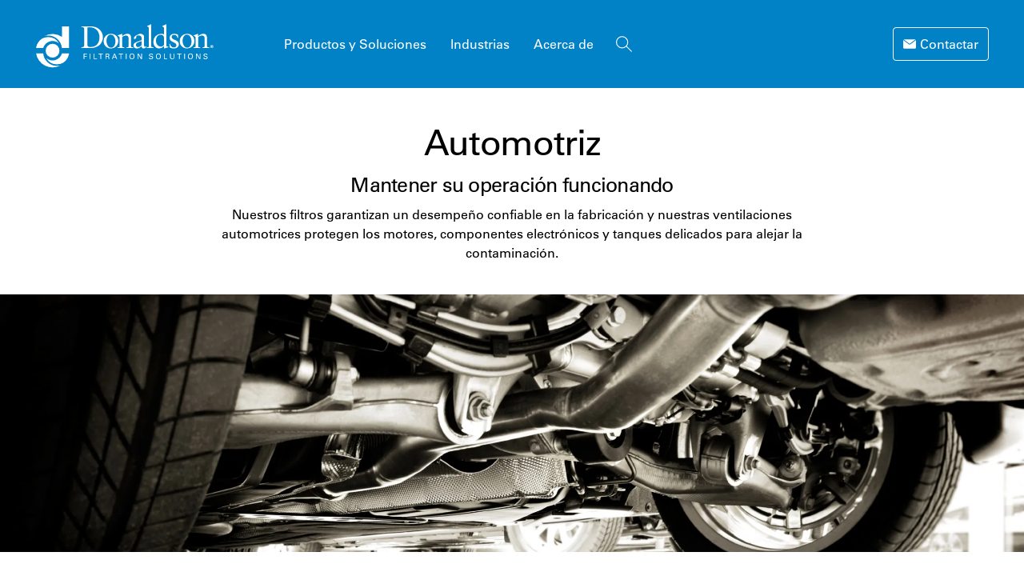

--- FILE ---
content_type: text/html; charset=UTF-8
request_url: https://www.donaldson.com/es-mx/all-industries/automotive/
body_size: 95273
content:

<!doctype html>
<html lang="es">
<head>
  
<meta http-equiv="content-type" content="text/html; charset=UTF-8"/>
<meta http-equiv="X-UA-Compatible" content="IE=edge,chrome=1"/>
<meta name="viewport" content="width=device-width, initial-scale=1"/>
<link rel="shortcut icon" type="image/x-icon" href="//www.donaldson.com/favicon.ico"/>


<title>Automotriz | Donaldson Company, Inc.</title>
<meta name="description" content="Los fabricantes automotrices usan nuestras soluciones de ventilación para proteger los trenes de fuerza, los componentes electrónicos delicados y los depósitos de líquidos, mientras que nuestros filtros de compresores garantizan un desempeño limpio y confiable para la fabricación."/>

<meta property="title" content="Automotriz | Donaldson Company, Inc."/>
<meta property="description" content="Los fabricantes automotrices usan nuestras soluciones de ventilación para proteger los trenes de fuerza, los componentes electrónicos delicados y los depósitos de líquidos, mientras que nuestros filtros de compresores garantizan un desempeño limpio y confiable para la fabricación."/>



<meta property="og:url" content="https://www.donaldson.com/es-mx/all-industries/automotive/"/>
<meta property="og:image" content="https://www.donaldson.com/content/dam/donaldson/shared-assets/stock-imagery/industries-markets/automotive/exterior-lighting/Front-Headlight-Silver-Car.jpg/jcr:content/renditions/cq5dam.web.1280.1280.jpeg"/>
<meta property="og:site_name" content="Donaldson Filtration Solutions"/>

<meta property="og:title" content="Automotriz | Donaldson Company, Inc."/>

<meta name="facebook-domain-verification" content="qepyeld7qeajgaqyi9cm2d8hu4qi1o"/>



  



  
<script src="https://cdn.jsdelivr.net/npm/js-cookie@3.0.5/dist/js.cookie.min.js"></script>
  
<script src="https://privacyportal-cdn.onetrust.com/consent-receipt-scripts/scripts/otconsent-1.0.min.js" type="text/javascript" data-ot-id="34a1a811-9c38-430a-a772-044acd54b619" charset="UTF-8" id="consent-receipt-script" data-ot-consent-register-event="external"></script>


<script type="text/javascript">

  (function() {

    var didInit = false;
    var marketoServerId = "909-RCD-800"

    function initMunchkin() {


    if(OptanonActiveGroups.match(/,C0002,/)){
      Munchkin.init(marketoServerId);
      Munchkin.createTrackingCookie(true);
      console.log("Marketo Opt-In");
    }

    else {

        Munchkin.init(marketoServerId, { cookieAnon: false});
        delete_marketo_cookie();
        console.log("Marketo Opt-Out ");
    }
      if(didInit === false) {
        didInit = true;
      }
    }

    var s = document.createElement('script');

    s.type = 'text/javascript';

    s.async = true;

    s.src = '//munchkin.marketo.net/munchkin.js';

    s.onreadystatechange = function() {

      if (this.readyState == 'complete' || this.readyState == 'loaded') {

        initMunchkin();

      }

    };

    function waitForOneTrust() {
      hasOneTrustLoaded();

      let attempts = 0;
    const interval = setInterval(function () {

      if (hasOneTrustLoaded() || attempts > 100){
        clearInterval(interval);
        initMunchkin();
      }

      attempts++;
    }, 100)
  }

  function delete_cookie (name, path, domain) {

    document.cookie = name + "=" +

      ((path) ? ";path="+path:"")+

      ((domain)?";domain="+domain:"") +

      ";expires=Thu, 01 Jan 1970 00:00:01 GMT";

    }


function delete_marketo_cookie () {

    delete_cookie ( '_mkto_trk', '/', '.donaldson.com');

    }



  function hasOneTrustLoaded() {
    if (
      typeof window.OnetrustActiveGroups === 'string'
    ) {
      return true;
    }

    return false;
  }

    waitForOneTrust();
    document.getElementsByTagName('head')[0].appendChild(s);

    window.addEventListener("OTConsentApplied", function(event){ console.log("consent applied"); initMunchkin();})

  })();

  </script>
  
 

  

    
    
        <script>
            window.dataLayer = window.dataLayer || [];
        </script>
        <script>
            (function(w,d,s,l,i){w[l]=w[l]||[];w[l].push({'gtm.start':
                    new Date().getTime(),event:'gtm.js'});var f=d.getElementsByTagName(s)[0],
                j=d.createElement(s),dl=l!='dataLayer'?'&l='+l:'';j.async=true;j.src='https://www.googletagmanager.com/gtm.js?id='+i+dl;f.parentNode.insertBefore(j,f);
            })(window,document,'script','dataLayer',"GTM-5K77MF");
        </script>
    
    

    
    
    


    

    
        <link rel="alternate" hreflang="en-us" href="https://www.donaldson.com/en-us/all-industries/automotive/"/>
        
    
        <link rel="alternate" hreflang="en-be" href="https://www.donaldson.com/en-be/all-industries/automotive/"/>
        
    
        <link rel="alternate" hreflang="en-za" href="https://www.donaldson.com/en-za/all-industries/automotive/"/>
        
    
        <link rel="alternate" hreflang="es-mx" href="https://www.donaldson.com/es-mx/all-industries/automotive/"/>
        
    
        <link rel="alternate" hreflang="en-sg" href="https://www.donaldson.com/en-sg/all-industries/automotive/"/>
        
    
        <link rel="alternate" hreflang="en-kr" href="https://www.donaldson.com/en-kr/all-industries/automotive/"/>
        
    
        <link rel="alternate" hreflang="en-in" href="https://www.donaldson.com/en-in/all-industries/automotive/"/>
        
    
        <link rel="alternate" hreflang="de-de" href="https://www.donaldson.com/de-de/all-industries/automotive/"/>
        
    
        <link rel="alternate" hreflang="fr-fr" href="https://www.donaldson.com/fr-fr/all-industries/automotive/"/>
        
    
        
        <link rel="alternate" hreflang="zh-cn" href="http://www.donaldson.cn/zh-cn/all-industries/automotive/"/>
    
        <link rel="alternate" hreflang="es-es" href="https://www.donaldson.com/es-es/all-industries/automotive/"/>
        
    
        <link rel="alternate" hreflang="pl-pl" href="https://www.donaldson.com/pl-pl/all-industries/automotive/"/>
        
    
        <link rel="alternate" hreflang="ru-ru" href="https://www.donaldson.com/ru-ru/all-industries/automotive/"/>
        
    
        <link rel="alternate" hreflang="it-it" href="https://www.donaldson.com/it-it/all-industries/automotive/"/>
        
    
        <link rel="alternate" hreflang="ko-kr" href="https://www.donaldson.com/ko-kr/all-industries/automotive/"/>
        
    
        <link rel="alternate" hreflang="en-br" href="https://www.donaldson.com/en-br/all-industries/automotive/"/>
        
    
        <link rel="alternate" hreflang="pt-br" href="https://www.donaldson.com/pt-br/all-industries/automotive/"/>
        
    
        <link rel="alternate" hreflang="ja-jp" href="https://www.donaldson.com/ja-jp/all-industries/automotive/"/>
        
    
        <link rel="alternate" hreflang="en-jp" href="https://www.donaldson.com/en-jp/all-industries/automotive/"/>
        
    
    <link rel="canonical" href="https://www.donaldson.com/es-mx/all-industries/automotive/"/>


    <script type="text/javascript">
        // Add to All Pages
        // ******************************
        let pagePrepend = "www";
        let analyticsPageTypeDefault = "Page";
        let section = "";
        let pathArray = document.location.pathname.split('/');
        let language = document.location.pathname.split('/')[1]; //en-us
        let isGenericTemplate = 'page_generic';
        let regexConst = new RegExp(/^([a-z]{2,2})_([a-z]{2,2})$/);
        let regexForLang = new RegExp(/^([a-z]{2})-([a-z]{2})$/);

        if (regexForLang.test(language)){
        } else
        {
            language = "";
        }
        const indexTemplates = {
            page_search: 'Search',
            page_bu_home: 'Business Unit',
            page_bu_industries: 'Industries List',
            page_bu_industry: 'Bu Industry',
            page_new_products: 'New Products',
            page_events_listing: 'Events List',
            page_news_listing: 'News List',
            page_news: 'News Article',
            page_product_category:'Product Category',
            page_product_detail:'Product Detail',
            page_product_family: 'Product Family',
            page_resources: 'Resources',
            page_contact: 'Contact',
            technical_articles : 'Technical Article',
            case_studies: 'Case Study',
            webinars: 'Webinar',
            all_industries: 'Industry',
            about_us: 'About Us',
        }
        let nameOfTemplate = "/apps/donaldson/templates/page-generic";

        //NEW Implementation Don-674 && DON-686
        let cleanMappingPaths = pathArray.map(pathItem => {
            pathItem = pathItem.replaceAll('-','_').replaceAll('.html', '');
            return pathItem;
        });
        nameOfTemplate = nameOfTemplate.split('/').pop().replaceAll('-','_');

        if (language.split('-').length > 1) {
            country = language.split('-')[1].toUpperCase();
        } else {
            country = 'NA';
        }
        
        analyticsPageTypeDefault = nameOfTemplate === isGenericTemplate ? customPageTypeFn(nameOfTemplate) : checkPathAndTemplateType(nameOfTemplate);
        
        //top level page after lnguage
        /* if (document.location.pathname.split('/').length > 2) {
            section = document.location.pathname.split('/')[2]; 
        } else {
            section = "home"
        } */
        //check if is generic page template
        function customPageTypeFn(name){
            
            let lastInIndex = '';
            let customName = 'Page';
            let formatName = '';
            //filter white spaces
            cleanMappingPaths = cleanMappingPaths.filter((itx) => itx !== "");
            lastInIndex = cleanMappingPaths[cleanMappingPaths.length - 1];

            if(regexConst.test(lastInIndex)) {
                customName = 'Home Page';
            } 
             else {
                for(let item of cleanMappingPaths) {
                    if(item == 'about_us' && lastInIndex !== 'about_us') {
                        formatName = lastInIndex.replaceAll("_"," ");
                        customName = formatName[0].toUpperCase()+ formatName.slice(1);
                        
                        return customName;
                    }
                    if( item == 'thank_you') {
                        formatName = lastInIndex.replaceAll("_"," ");
                        customName = formatName[0].toUpperCase()+ formatName.slice(1);
                        return customName;
                    }
                    if(indexTemplates[item] !== undefined) {
                        customName = indexTemplates[item];
                        return customName;
                    } 
                }
            } 
            return customName;
        }
        //for DON-686 enhancements cases products upper level, equipment and filters.
        //for cases where path and template requires validation not only template name.
        function checkPathAndTemplateType(nameofTemplate) {
            let productRootName = 'All Products List';
            cleanMappingPaths = cleanMappingPaths.filter((itx) => itx !== "");
            //console.log('### cleanMappingPaths: ', cleanMappingPaths);
            let nestedPaths = {
                'products': regexConst.test(cleanMappingPaths[cleanMappingPaths.length - 2]) ? productRootName : 'Products List',
                'about_us': 'About Us',
                'all_industries' : 'All Industries List',
                'equipment' : cleanMappingPaths[cleanMappingPaths.length - 2] === 'industrial_dust_fume_mist' ? 'Equipment List' : indexTemplates[nameofTemplate],
                'filters_parts': cleanMappingPaths[cleanMappingPaths.length - 2] === 'industrial_dust_fume_mist' ? 'Filters and Part List' : indexTemplates[nameofTemplate],
                'default' : indexTemplates[nameofTemplate],
            }
          
            let lastInIndex = cleanMappingPaths[cleanMappingPaths.length - 1];
            let result = nestedPaths[lastInIndex] || nestedPaths['default'];
            //console.log('####result', result);
            return result;
        } 

        var http = new XMLHttpRequest();
        http.open('HEAD',document.URL, false);
        http.send();
        if(http.status == '404'){
            analyticsPageTypeDefault = "Error Pages"; 
        }

        window.appEventData = window.appEventData || [];
        window.appEventData.push({
            event:"page-load-start",
            page: {
                pageInfo:{
                    pageName: pagePrepend + ":" + window.location.pathname,
                    pageType: analyticsPageTypeDefault, //(home, landing, category, product, cart, checkout, support)
                    referringUrl: document.referrer,
                    pageUrl: document.URL,
                    site: document.domain,
                    templateName: "/apps/donaldson/templates/page-generic",
                    pageLastModified: "",
                    pageLastReplicated: ""
                },
                category:{
                    primaryCategory: section, //Top level page category
                    subCategory1:"",
                    subCategory2:"",
                    browseProductCategory: ""  // to be set only on browse product pages etc store/en-us/compressedairgas
                },
                attributes:{
                    language: language,//language of the site
                    country : country, //country of the site
                },
                search:{
                    keyword: document.location.query, //search keyword
                    numberofResults: "",  // number of search results in integer
                    filter: "", // Enter any filter applied here. refined results
                    searchType: "" // site, product, location
                }
            }
        });
        // Add to All Pages
        // ******************************
        window.appEventData.push({
            event:"page-load-user-vars",
            user:{
                userID: "",
                loginStatus: "Unknown" //"Logged In", "Logged Out", "Unknown"
            }});
    </script>
    <script src="//assets.adobedtm.com/launch-EN71a2d6fd8d634bad83f8067f8a366eca.min.js" async></script>
    
    
    
     



<link href="https://fonts.googleapis.com/css?family=Roboto:300&amp;subset=cyrillic,cyrillic-ext,greek,greek-ext,latin-ext,vietnamese" rel="stylesheet"/>






    
    
<script src="/etc.clientlibs/donaldson/clientlibs/clientlib-dependencies.js"></script>






    
<link rel="stylesheet" href="/etc.clientlibs/donaldson/clientlibs/clientlib-dependencies.css" type="text/css">
<link rel="stylesheet" href="/etc.clientlibs/donaldson/clientlibs/clientlib-base.css" type="text/css">









</head>
<body hreflang="es-mx" class="page page-generic page--hide-secondary-nav">

    
    <noscript><iframe src="https://www.googletagmanager.com/ns.html?id=GTM-5K77MF" height="0" width="0" style="display:none;visibility:hidden"></iframe></noscript>


    <div style="display:none"><svg xmlns="http://www.w3.org/2000/svg" xmlns:xlink="http://www.w3.org/1999/xlink"><defs><style>.cls-1{fill:none;stroke:inherit;stroke-miterlimit:10}</style><style>.arrow-cls-2{fill:#06457a}</style></defs><symbol id="icon-clip"><path d="M16.5 6H18v11.484q0 2.297-1.594 3.914t-3.891 1.617-3.914-1.617-1.617-3.914V5.015q0-1.641 1.195-2.836T11.015.984t2.813 1.195T15 5.015v10.5q0 1.031-.727 1.758T12.515 18t-1.781-.727-.75-1.758V5.999h1.5v9.516q0 .422.305.703t.727.281.703-.281.281-.703v-10.5q0-1.031-.727-1.781t-1.758-.75-1.781.75-.75 1.781v12.469q0 1.641 1.195 2.836t2.836 1.195 2.813-1.195 1.172-2.836V6z"/></symbol><symbol id="icon-close" viewBox="0 0 132.94 132.94"><path class="a" d="M.005 8.487L8.49.002l124.45 124.45-8.484 8.486z"/><path class="a" d="M.005 124.453L124.455.002l8.486 8.485L8.49 132.938z"/></symbol><symbol id="icon-contact" viewBox="0 0 126.93 91.1"><path class="a" d="M60.81 42.18a5.16 5.16 0 005.55-.11L121.13 1.2a10.07 10.07 0 00-4.59-1.2H10.39a10.29 10.29 0 00-4.25 1z"/><path class="a" d="M71 48.62a13.65 13.65 0 01-7.51 2.28 13.08 13.08 0 01-7.26-2.2L.71 6.89a10.25 10.25 0 00-.71 3.5v70.33A10.42 10.42 0 0010.39 91.1h106.15a10.42 10.42 0 0010.39-10.38V10.39a9.94 9.94 0 00-.63-3.08z"/></symbol><symbol id="icon-donaldson" viewBox="0 0 232.58 62.38"><path class="a" d="M227.7 31.36a2 2 0 11-2-2 2 2 0 012 2zm-3.65 0a1.65 1.65 0 101.64-1.66 1.65 1.65 0 00-1.64 1.66zm.72-1.11h1c.37 0 .83 0 .83.58 0 .23-.1.48-.54.53.42 0 .45.22.49.44a4.23 4.23 0 00.11.66H226c0-.14 0-.29-.08-.52s0-.35-.31-.35h-.25v.87h-.63zm.63.95h.23c.2 0 .41 0 .41-.27s-.23-.28-.41-.28h-.23zM16.76 36.6a8.69 8.69 0 118.69 8.68 8.69 8.69 0 01-8.69-8.68zM37.37 6v13.3a21 21 0 00-21.89-1.19A17.26 17.26 0 0137.18 33l.06.2h8.94V6zm-23.7 27.24a12.26 12.26 0 0119.67-6 15.32 15.32 0 00-26.86.38 20.24 20.24 0 00-1.58 4.67c-.06.31-.1.63-.13 1zm16.8 22.44a17.27 17.27 0 01-16.75-15.51c0-.07 0-.13-.05-.2H4.72a21 21 0 0030.71 15.12 16.91 16.91 0 01-5 .59zM37.24 40a12.26 12.26 0 01-19.67 6 15.33 15.33 0 0026.86-.38A20.32 20.32 0 0046 40.91c.05-.31.1-.62.13-.94zm28.07-29.77c0-3.52-1.84-3.28-3.6-3.32v-1C63.23 6 64.8 6 66.33 6s3.87-.08 6.77-.08c10.14 0 15.66 6.77 15.66 13.7 0 3.88-2.27 13.62-16.13 13.62-2 0-3.84-.08-5.68-.08s-3.48 0-5.24.08v-1c2.35-.23 3.48-.31 3.6-3v-19zm3.83 18.36c0 3 2.16 3.37 4.07 3.37 8.46 0 11.24-6.38 11.24-12.21 0-7.32-4.7-12.61-12.25-12.61-1.61 0-2.35.12-3.06.16v21.29zm29.47-13.27c5.44 0 9.51 3.6 9.51 9.16a9.2 9.2 0 01-9 9.32c-5.21 0-9.48-3.6-9.48-9.16a9 9 0 019-9.32zm.47 17.46c3.91 0 5.44-4.54 5.44-7.9s-1.72-8.54-5.87-8.54c-3.88 0-5.41 4.54-5.41 7.91 0 3.21 1.73 8.53 5.84 8.53z"/><path class="a" d="M109.78 20.53c0-1.45-.44-1.84-2.28-2.58v-.75a50.86 50.86 0 005.17-1.88c.12 0 .24.08.24.4v2.54c2.23-1.61 4.14-2.94 6.77-2.94 3.32 0 4.5 2.43 4.5 5.48v10.1c0 1.29.86 1.29 1.95 1.29h.71v1c-1.37 0-2.74-.08-4.15-.08s-2.82 0-4.23.08v-1h.71c1.09 0 1.88 0 1.88-1.29V20.77c0-2.24-1.37-3.33-3.6-3.33a10.4 10.4 0 00-4.54 1.88V30.9c0 1.29.86 1.29 2 1.29h.71v1c-1.37 0-2.74-.08-4.15-.08s-2.82 0-4.23.08v-1h.71c1.09 0 1.88 0 1.88-1.29V20.53zm95.53 0c0-1.45-.43-1.84-2.27-2.58v-.75a51.75 51.75 0 005.17-1.88c.11 0 .23.08.23.4v2.54c2.23-1.61 4.15-2.94 6.77-2.94 3.33 0 4.5 2.43 4.5 5.48v10.1c0 1.29.86 1.29 2 1.29h.7v1c-1.37 0-2.74-.08-4.15-.08s-2.81 0-4.22.08v-1h.7c1.1 0 1.88 0 1.88-1.29V20.77c0-2.24-1.37-3.33-3.6-3.33a10.44 10.44 0 00-4.54 1.88V30.9c0 1.29.86 1.29 1.95 1.29h.71v1c-1.37 0-2.74-.08-4.15-.08s-2.81 0-4.23.08v-1h.71c1.1 0 1.88 0 1.88-1.29V20.53zm-61.59 11.15c-1.1 1-2.31 2.12-3.88 2.12s-2.35-1.49-2.43-2.9c-1.84 1.69-3.6 2.9-6 2.9a3.94 3.94 0 01-4.23-3.8c.16-3.13 1.76-3.72 10.22-6.61V20.8c0-2.19-1.3-3.36-3.8-3.36a2.71 2.71 0 00-3 2.74c0 1.09-1.26 1.64-2.2 1.64a.7.7 0 01-.7-.78c0-2.08 1.76-3.05 4.5-4.46 1.37-.71 2-1.26 3.52-1.26 1.76 0 4.78 1.14 4.78 3.29v10.84c0 1.61.55 2.23 1.41 2.23a1.91 1.91 0 001.44-.66l.36.66zm-6.34-7.16c-2 .79-7.09 1.68-7.09 4.62a2.83 2.83 0 002.78 2.86c1.84 0 3-1.14 4.31-2.27v-5.21zm6.48 7.67h.74c1.1 0 1.88 0 1.88-1.29V9.1c0-2.54-.59-2.62-2.08-3v-.68a25.09 25.09 0 004-1.68 3.71 3.71 0 01.86-.43c.23 0 .31.23.31.54V30.9c0 1.29.86 1.29 2 1.29h.66v1c-1.33 0-2.7-.08-4.11-.08s-2.81 0-4.26.08v-1zm24.79-2.35c0 1.61.4 1.61 1.92 1.61h.67v.78c-.59.12-1.65.43-2.78.79s-2.23.78-2.47.78-.43-.59-.43-1.06v-1.8h-.08a8.78 8.78 0 01-6 2.86c-4.69 0-7.28-4.11-7.28-8.49a9.94 9.94 0 019.67-10 9.76 9.76 0 013.68.71V9.1c0-2.54-.58-2.62-2.07-3v-.68a25.32 25.32 0 004-1.68 3.71 3.71 0 01.86-.43c.24 0 .31.23.31.54v26zm-3.13-9.66c0-2.9-2.43-3.6-4.15-3.6-2.78 0-5.83 2.07-5.83 7.36 0 4.3 2.62 7.51 6.19 7.51 1.17 0 3.79-.86 3.79-2.31v-9zm7.56 7.59c.51 2.58 2.07 4.78 4.93 4.78 2.31 0 3.17-1.41 3.17-2.78 0-4.62-8.53-3.13-8.53-9.44 0-2.19 1.76-5 6.06-5a10.37 10.37 0 014.47 1.14l.27 4h-.9c-.39-2.46-1.76-3.87-4.27-3.87-1.56 0-3.05.9-3.05 2.58 0 4.58 9.08 3.17 9.08 9.32 0 2.58-2.07 5.32-6.73 5.32a10.34 10.34 0 01-4.78-1.33l-.43-4.5.71-.2z"/><path class="a" d="M194.32 15.32c5.44 0 9.51 3.6 9.51 9.16a9.2 9.2 0 01-9 9.32c-5.21 0-9.47-3.6-9.47-9.16a9 9 0 019-9.32zm.47 17.46c3.91 0 5.44-4.54 5.44-7.9s-1.72-8.54-5.87-8.54c-3.88 0-5.4 4.54-5.4 7.91 0 3.21 1.72 8.53 5.83 8.53zM64.57 40.3h4.08v.81h-3.11v2.13h2.93V44h-2.93v3.11h-1zm7.58 0h.95v6.85h-.95zm5.06 0h.94v6h3.19v.84h-4.13zm8.36 6.85v-6h-2.3v-.85h5.53v.81h-2.29v6zm6.49-6.85h2.44a3 3 0 011.58.33 1.6 1.6 0 01.76 1.37 1.67 1.67 0 01-.49 1.21 1.65 1.65 0 01-.8.45c.65.17 1 .47 1 1.32a9.11 9.11 0 00.45 2.17h-1a12.41 12.41 0 01-.31-1.81c-.11-1-.35-1.28-1.5-1.28H93v3.09h-.93zm.92 3h1.5a2.25 2.25 0 00.9-.15 1 1 0 00.46-.89c0-1.11-1-1.11-1.36-1.11H93zm9.93-3h1l2.78 6.85h-1l-.74-1.78h-3.18l-.77 1.78h-1zm-.86 4.3h2.59l-1.27-3.36zm8.89 2.55v-6h-2.29v-.85h5.53v.81h-2.3v6zm6.51-6.85h1v6.85h-1zm5.62.7a3 3 0 012.28-.92c1.9 0 3.1 1.22 3.1 3.54 0 1.82-.73 3.66-3.17 3.66s-3.1-1.67-3.1-3.54a4 4 0 01.89-2.74zm.72 4.84a2.14 2.14 0 003 0 3.74 3.74 0 00.62-2.23c0-1.55-.51-2.73-2.08-2.73-1.73 0-2.18 1.39-2.18 2.8a3.42 3.42 0 00.64 2.2zm8.49-5.54h1.32L137 46v-5.7h.87v6.85h-1.22l-3.48-5.81v5.81h-.86zm15.38 4.85c0 .48.07 1.36 1.65 1.36 1.42 0 1.6-.88 1.6-1.22 0-.77-.62-.93-1.57-1.16a6 6 0 01-1.86-.61 1.56 1.56 0 01-.72-1.35c0-1.39 1.32-2 2.61-2a2.71 2.71 0 011.93.67 1.78 1.78 0 01.42 1.17h-1c0-.85-.77-1-1.44-1-.95 0-1.52.42-1.52 1.11s.4.81 1.23 1a6.71 6.71 0 012.22.72 1.59 1.59 0 01.68 1.37c0 1.21-1 2.14-2.71 2.14a2.76 2.76 0 01-2.12-.78 2.16 2.16 0 01-.4-1.39zm8.62-4.15a3 3 0 012.29-.92c1.9 0 3.09 1.22 3.09 3.54 0 1.82-.73 3.66-3.17 3.66s-3.09-1.67-3.09-3.54a4 4 0 01.88-2.74zm.72 4.84a2.15 2.15 0 003 0 3.72 3.72 0 00.61-2.23c0-1.55-.51-2.73-2.07-2.73-1.74 0-2.19 1.39-2.19 2.8a3.48 3.48 0 00.65 2.2zm8.47-5.54h.94v6h3.19v.84h-4.13zm8.6 0v4.24a2 2 0 00.3 1.24 1.88 1.88 0 001.57.67 1.68 1.68 0 001.85-1.94V40.3h.92v4.23a2.79 2.79 0 01-.56 1.82 2.82 2.82 0 01-2.21.95 2.93 2.93 0 01-2.42-1.09 2.75 2.75 0 01-.4-1.73V40.3zm10.42 6.85v-6h-2.3v-.85h5.53v.81h-2.3v6zM191 40.3h.95v6.85H191zm5.61.7a3 3 0 012.29-.92c1.9 0 3.09 1.22 3.09 3.54 0 1.82-.73 3.66-3.17 3.66s-3.09-1.67-3.09-3.54a4 4 0 01.88-2.74zm.72 4.84a2.15 2.15 0 003 0 3.74 3.74 0 00.62-2.23c0-1.55-.52-2.73-2.08-2.73-1.74 0-2.19 1.39-2.19 2.8a3.48 3.48 0 00.65 2.2zm8.49-5.54h1.32l3.37 5.7v-5.7h.87v6.85h-1.21l-3.48-5.81v5.81h-.87zm10.37 4.85c0 .48.08 1.36 1.65 1.36s1.61-.88 1.61-1.22c0-.77-.62-.93-1.58-1.16a6.14 6.14 0 01-1.86-.61 1.54 1.54 0 01-.71-1.35c0-1.39 1.32-2 2.61-2a2.74 2.74 0 011.93.67 1.82 1.82 0 01.41 1.17h-1c-.05-.85-.77-1-1.45-1-.95 0-1.52.42-1.52 1.11s.4.81 1.24 1a6.71 6.71 0 012.21.72 1.57 1.57 0 01.68 1.37c0 1.21-1 2.14-2.7 2.14a2.78 2.78 0 01-2.13-.78 2.16 2.16 0 01-.4-1.39z"/></symbol><symbol id="icon-down"><path d="M5.016 18h13.969v2.016H5.016V18zm13.968-9L12 15.984 5.016 9H9V3h6v6h3.984z"/></symbol><symbol id="icon-find" viewBox="0 0 131.09 158"><path class="a" d="M131.09 65.54A65.55 65.55 0 1022.64 115h-.08l43 43 43-43h-.07a65.36 65.36 0 0022.6-49.46zM65.55 88.39a22.28 22.28 0 1122.27-22.27 22.27 22.27 0 01-22.27 22.27z"/></symbol><symbol id="icon-findarep" viewBox="0 0 18 18"><path d="M5.32 9.57h7a3.5 3.5 0 013.5 3.5v2.37H2.16v-2.7a3.17 3.17 0 013.16-3.17z"/><circle cx="8.96" cy="6.52" r="3.95"/></symbol><symbol id="icon-globe" viewBox="0 0 18.39 18.39"><g id="Layer_2" data-name="Layer 2"><g id="Layer_1-2" data-name="Layer 1"><circle class="cls-1" cx="9.19" cy="9.19" r="8.69"/><ellipse class="cls-1" cx="9.19" cy="9.19" rx="2.95" ry="8.69"/><path class="cls-1" d="M1.6 4.86h15.13M1.01 13.15h16.26M.44 9.06h17.4"/></g></g></symbol><symbol id="icon-gt"><path d="M1 0l5 5-5 5-1-1 4-4-4-4"/></symbol><symbol id="icon-link"><path d="M17.016 6.984q2.063 0 3.516 1.477T21.985 12t-1.453 3.539-3.516 1.477h-4.031v-1.922h4.031q1.266 0 2.18-.914T20.11 12t-.914-2.18-2.18-.914h-4.031V6.984h4.031zm-9 6v-1.969h7.969v1.969H8.016zM3.891 12q0 1.266.914 2.18t2.18.914h4.031v1.922H6.985q-2.063 0-3.516-1.477T2.016 12t1.453-3.539 3.516-1.477h4.031v1.922H6.985q-1.266 0-2.18.914T3.891 12z"/></symbol><symbol id="icon-menu" viewBox="0 0 140 111.36"><path class="a" d="M0 0h140v9.55H0zM0 50.91h140v9.55H0zM0 101.82h140v9.55H0z"/></symbol><symbol id="icon-open"><path d="M14.016 3H21v6.984h-2.016V6.421l-9.797 9.797-1.406-1.406 9.797-9.797h-3.563V2.999zm4.968 15.984V12H21v6.984q0 .797-.609 1.406t-1.406.609H5.016q-.844 0-1.43-.586T3 18.983V5.014q0-.844.586-1.43t1.43-.586H12v2.016H5.016v13.969h13.969z"/></symbol><symbol id="icon-plus" viewBox="0 0 132.94 132.94"><path xmlns="http://www.w3.org/2000/svg" class="a" d="M-21.53 72.53v-12h176v12z"/><path xmlns="http://www.w3.org/2000/svg" class="a" d="M60.47 151.53v-176h12v176z"/></symbol><symbol id="icon-print"><path d="M18 3v3.984H6V3h12zm.984 9q.422 0 .727-.281t.305-.703-.305-.727-.727-.305-.703.305-.281.727.281.703.703.281zm-3 6.984v-4.969H8.015v4.969h7.969zm3-10.968q1.219 0 2.109.891t.891 2.109v6H18V21H6v-3.984H2.016v-6q0-1.219.891-2.109t2.109-.891h13.969z"/></symbol><symbol id="icon-region" viewBox="0 0 147.09 147.09"><path class="a" d="M73.55 147.09a73.55 73.55 0 1173.54-73.54 73.63 73.63 0 01-73.54 73.54zM73.55 8a65.55 65.55 0 1065.54 65.55A65.62 65.62 0 0073.55 8z"/><path class="a" d="M73.55 147.09C55.64 147.09 46 109.2 46 73.55S55.64 0 73.55 0s27.57 37.89 27.57 73.55-9.67 73.54-27.57 73.54zM73.55 8C65.38 8 54 32.94 54 73.55s11.4 65.54 19.57 65.54 19.57-24.93 19.57-65.54S81.72 8 73.55 8z"/><path class="a" d="M12.77 34.91h121.09v8H12.77zM136.13 109.19H10.05l-2-8h130.08l-2 8zM3.48 68.49h139.21v8H3.48z"/></symbol><symbol id="icon-reset" viewBox="0 0 24.9 15.17"><g id="Layer_2" data-name="Layer 2"><g id="Layer_1-2" data-name="Layer 1"><circle cx="13.18" cy="7.58" r="6.9" fill="none" stroke="#06457a" stroke-miterlimit="10" stroke-width="1.37"/><path class="arrow-cls-2" d="M21.05 5.94H15.8l2.62-2.63L21.05.68v5.26zM4.15 7.58H9.4l-2.62 2.63-2.63 2.63V7.58z"/><path fill="#fff" d="M0 5.94h24.9v1.65H0z"/></g></g></symbol><symbol id="icon-search" viewBox="0 0 142.83 140.1"><path class="a" d="M54.56 109.12a54.56 54.56 0 1154.55-54.57 54.62 54.62 0 01-54.55 54.57zM54.56 8a46.56 46.56 0 1046.55 46.55A46.61 46.61 0 0054.56 8z"/><path class="a" d="M88.812 91.735l5.657-5.657 48.366 48.366-5.657 5.657z"/></symbol><symbol id="icon-shop" viewBox="0 0 145 110.17"><path class="a" d="M118 78.16H59.58a10.69 10.69 0 01-10.51-8.43l-23-60.35a.81.81 0 00-.76-.51H4.43a4.44 4.44 0 010-8.87h20.92a9.73 9.73 0 019 6.24L36 10.35h98.28a10.75 10.75 0 0110.48 13.23l-16.38 46.74A10.53 10.53 0 01118 78.16zM39.32 19.21l18.22 48c.38 1.49 1.14 2.11 2 2.11H118a1.88 1.88 0 001.85-1.45l16.36-46.77a2 2 0 00-.49-1.17 1.88 1.88 0 00-1.49-.72z"/><path class="a" d="M34.42 14.78l19 54a6.32 6.32 0 006.18 5H118a6.32 6.32 0 006.16-4.88l16.2-46.29a6.34 6.34 0 00-6.17-7.78H34.42"/><circle class="a" cx="63.46" cy="99.89" r="10.28"/><circle class="a" cx="114.82" cy="99.89" r="10.28"/></symbol><symbol id="icon-service" viewBox="0 0 1200 1200"> <path class="a" d="M115.564,661.986C36.624,583.045 6.651,472.529 28.73,369.906C31.875,355.722 49.266,350.972 60.306,360.409L218.187,518.29C229.226,529.329 243.473,532.474 257.657,529.329L377.671,497.753C391.856,494.607 402.957,483.568 406.102,469.322L437.678,349.308C442.427,335.124 437.678,319.336 426.639,309.838L268.758,151.957C257.719,140.918 264.009,123.526 278.255,120.381C391.918,96.699 516.682,136.169 595.622,237.187C638.238,290.842 660.378,355.598 663.523,421.895C666.668,510.333 702.993,592.419 766.145,653.967L1181.92,1069.81C1165.38,1072.44 799.866,1073.86 777.599,1074.07L740.906,1036.7L560.782,859.395C500.775,796.243 417.084,759.918 330.25,756.773C252.975,753.566 175.579,721.989 115.558,661.982L115.564,661.986Z"/></symbol></svg></div>
    <div id="setTop"></div>
    <div class="page__wrap">
        <header>
  <div class="header__wrap util__retain">
    <div class="donaldsonmainlogo">
      <a href="/content/donaldson/es-mx.html">
        <span class="visuallyhidden">Donaldson</span>
        <svg viewBox="0 0 232 62"><use href="#icon-donaldson" xlink:href="#icon-donaldson"/></svg>
      </a>
    </div>
    <!-- this wrapper is used to slide down the mobile navigation panel -->
    <div class="mobilenavwrap">
      <div class="mobilescrollcontent">
        <!-- main nav is top-level with mega dropdowns and expanding accordion in mobile -->
        <div class="mainnav">
          <ul class="nav__list util__delist">
            <!-- /* begin main-nav repeat */ -->

            
            <li class="nav__expands use-with-caution__products">
              <a href="/content/donaldson/es-mx/products" data-test="mainnav-trigger" class="js-mainnav-trigger mainnav-trigger">Productos y Soluciones</a>
              <ul class="nav__list nav__list--expanding util__delist mainnav__second-level">
                <li class="use-with-caution__bulk-fluid-storage mainnav__sub-item">
                  <a href="/content/donaldson/es-mx/products/bulk-fluid-storage.html" class="util__font-medium">Almacenamiento de fluidos a granel</a>
                  
                </li>
              
                <li class="use-with-caution__compressed-air-gas mainnav__sub-item">
                  <a href="/content/donaldson/es-mx/products/compressed-air-gas.html" class="util__font-medium">Aire comprimido y gas</a>
                  
                </li>
              
                
              
                <li class="use-with-caution__engine-filters-parts mainnav__sub-item">
                  <a href="/content/donaldson/es-mx/products/engine-filters-parts.html" class="util__font-medium">Filtros de motor y partes</a>
                  
                </li>
              
                <li class="use-with-caution__engine-oem-systems mainnav__sub-item">
                  <a href="/content/donaldson/es-mx/products/engine-oem-systems.html" class="util__font-medium">Sistemas OEM de motores</a>
                  
                </li>
              
                <li class="use-with-caution__gas-turbine mainnav__sub-item">
                  <a href="/content/donaldson/es-mx/products/gas-turbine.html" class="util__font-medium">Turbina de gas</a>
                  
                </li>
              
                <li class="use-with-caution__hydraulics mainnav__sub-item">
                  <a href="/content/donaldson/es-mx/products/hydraulics.html" class="util__font-medium">Hidráulica</a>
                  
                </li>
              
                <li class="use-with-caution__industrial-dust-fume-mist mainnav__sub-item">
                  <a href="/content/donaldson/es-mx/products/industrial-dust-fume-mist.html" class="util__font-medium">Colección de Polvos, Humos y Neblina</a>
                  
                </li>
              
                <li class="use-with-caution__membranes mainnav__sub-item">
                  <a href="/content/donaldson/es-mx/products/membranes.html" class="util__font-medium">Membranas</a>
                  
                </li>
              
                <li class="use-with-caution__process mainnav__sub-item">
                  <a href="/content/donaldson/es-mx/products/process.html" class="util__font-medium">Proceso</a>
                  
                </li>
              
                <li class="use-with-caution__services mainnav__sub-item">
                  <a href="/content/donaldson/es-mx/products/services.html" class="util__font-medium">Servicios</a>
                  
                </li>
              </ul>
            </li>
<li class="nav__expands use-with-caution__all-industries">
              <a href="/content/donaldson/es-mx/all-industries" data-test="mainnav-trigger" class="js-mainnav-trigger mainnav-trigger">Industrias</a>
              <ul class="nav__list nav__list--expanding util__delist mainnav__second-level">
                <li class="use-with-caution__agriculture mainnav__sub-item">
                  <a href="/content/donaldson/es-mx/all-industries/agriculture.html" class="util__font-medium">Agricultura</a>
                  
                </li>
              
                <li class="use-with-caution__automotive mainnav__sub-item">
                  <a href="/content/donaldson/es-mx/all-industries/automotive.html" class="util__font-medium">Automotriz</a>
                  
                </li>
              
                <li class="use-with-caution__biotechnology mainnav__sub-item">
                  <a href="/content/donaldson/es-mx/all-industries/biotechnology.html" class="util__font-medium">Biotecnología</a>
                  
                </li>
              
                <li class="use-with-caution__construction mainnav__sub-item">
                  <a href="/content/donaldson/es-mx/all-industries/construction.html" class="util__font-medium">Construcción</a>
                  
                </li>
              
                <li class="use-with-caution__electronics mainnav__sub-item">
                  <a href="/content/donaldson/es-mx/all-industries/electronics.html" class="util__font-medium">Electrónica</a>
                  
                </li>
              
                <li class="use-with-caution__energy mainnav__sub-item">
                  <a href="/content/donaldson/es-mx/all-industries/energy.html" class="util__font-medium">Energía</a>
                  
                </li>
              
                <li class="use-with-caution__food-beverage mainnav__sub-item">
                  <a href="/content/donaldson/es-mx/all-industries/food-beverage.html" class="util__font-medium">Alimentos y Bebidas</a>
                  
                </li>
              
                <li class="use-with-caution__forestry mainnav__sub-item">
                  <a href="/content/donaldson/es-mx/all-industries/forestry.html" class="util__font-medium">Silvicultura</a>
                  
                </li>
              
                <li class="use-with-caution__industrial-process mainnav__sub-item">
                  <a href="/content/donaldson/es-mx/all-industries/industrial-process.html" class="util__font-medium">Proceso Industrial</a>
                  
                </li>
              
                <li class="use-with-caution__manufacturing mainnav__sub-item">
                  <a href="/content/donaldson/es-mx/all-industries/manufacturing.html" class="util__font-medium">Fabricación</a>
                  
                </li>
              
                <li class="use-with-caution__marine mainnav__sub-item">
                  <a href="/content/donaldson/es-mx/all-industries/marine.html" class="util__font-medium">Marina</a>
                  
                </li>
              
                <li class="use-with-caution__material-handling mainnav__sub-item">
                  <a href="/content/donaldson/es-mx/all-industries/material-handling.html" class="util__font-medium">Manejo de Materiales</a>
                  
                </li>
              
                <li class="use-with-caution__medical mainnav__sub-item">
                  <a href="/content/donaldson/es-mx/all-industries/medical.html" class="util__font-medium">Médico</a>
                  
                </li>
              
                <li class="use-with-caution__mining mainnav__sub-item">
                  <a href="/content/donaldson/es-mx/all-industries/mining.html" class="util__font-medium">Minería</a>
                  
                </li>
              
                <li class="use-with-caution__packaging mainnav__sub-item">
                  <a href="/content/donaldson/es-mx/all-industries/packaging.html" class="util__font-medium">Empacado</a>
                  
                </li>
              
                <li class="use-with-caution__pharmaceuticals mainnav__sub-item">
                  <a href="/content/donaldson/es-mx/all-industries/pharmaceuticals.html" class="util__font-medium">Productos Farmacéuticos</a>
                  
                </li>
              
                <li class="use-with-caution__powertrain mainnav__sub-item">
                  <a href="/content/donaldson/es-mx/all-industries/powertrain.html" class="util__font-medium">Tren de fuerza</a>
                  
                </li>
              
                <li class="use-with-caution__power-generation mainnav__sub-item">
                  <a href="/content/donaldson/es-mx/all-industries/power-generation.html" class="util__font-medium">Generación de energía</a>
                  
                </li>
              
                <li class="use-with-caution__railroad mainnav__sub-item">
                  <a href="/content/donaldson/es-mx/all-industries/railroad.html" class="util__font-medium">Ferrocarril</a>
                  
                </li>
              
                <li class="use-with-caution__transportation mainnav__sub-item">
                  <a href="/content/donaldson/es-mx/all-industries/transportation.html" class="util__font-medium">Transporte</a>
                  
                </li>
              </ul>
            </li>
<li class="nav__expands use-with-caution__about-us">
              <a href="/content/donaldson/es-mx/about-us" data-test="mainnav-trigger" class="js-mainnav-trigger mainnav-trigger">Acerca de</a>
              <ul class="nav__list nav__list--expanding util__delist mainnav__second-level">
                <li class="use-with-caution__who-we-are mainnav__sub-item">
                  <a href="/content/donaldson/es-mx/about-us/who-we-are.html" class="util__font-medium">Quiénes Somos</a>
                  <div class="use-with-caution__at-a-glance mainnav__mobile-hidden-item">
                    <a href="/content/donaldson/es-mx/about-us/who-we-are/at-a-glance.html" class="mainnav__sub-child-link">En un Vistazo</a>
                  </div>
<div class="use-with-caution__ethics-compliance mainnav__mobile-hidden-item">
                    <a href="/content/donaldson/es-mx/about-us/who-we-are/ethics-compliance.html" class="mainnav__sub-child-link">Ética y Cumplimiento</a>
                  </div>
<div class="use-with-caution__corporate-responsibility mainnav__mobile-hidden-item">
                    <a href="/content/donaldson/es-mx/about-us/who-we-are/corporate-responsibility.html" class="mainnav__sub-child-link">Sostenibilidad </a>
                  </div>
<div class="use-with-caution__community-involvement mainnav__mobile-hidden-item">
                    <a href="/content/donaldson/es-mx/about-us/who-we-are/community-involvement.html" class="mainnav__sub-child-link">Participación con la Comunidad</a>
                  </div>

                </li>
              
                <li class="use-with-caution__careers mainnav__sub-item">
                  <a href="/content/donaldson/es-mx/about-us/careers.html" class="util__font-medium">Carreras</a>
                  <div class="use-with-caution__why-donaldson mainnav__mobile-hidden-item">
                    <a href="/content/donaldson/es-mx/about-us/careers/why-donaldson.html" class="mainnav__sub-child-link">Por Qué Donaldson</a>
                  </div>
<div class="use-with-caution__search-apply mainnav__mobile-hidden-item">
                    <a href="/content/donaldson/es-mx/about-us/careers/search-apply.html" class="mainnav__sub-child-link">Buscar y Postular</a>
                  </div>
<div class="use-with-caution__apply-now mainnav__mobile-hidden-item">
                    <a href="/content/donaldson/es-mx/about-us/careers/apply-now.html" class="mainnav__sub-child-link">Postular Ahora</a>
                  </div>

                </li>
              
                <li class="use-with-caution__investors mainnav__sub-item">
                  <a href="/content/donaldson/es-mx/about-us/investors.html" class="util__font-medium">Inversores</a>
                  
                </li>
              
                <li class="use-with-caution__suppliers mainnav__sub-item">
                  <a href="/content/donaldson/es-mx/about-us/suppliers.html" class="util__font-medium">Proveedores</a>
                  <div class="use-with-caution__purchasing-terms-conditions mainnav__mobile-hidden-item">
                    
                  </div>
<div class="use-with-caution__aerospace-terms-conditions mainnav__mobile-hidden-item">
                    
                  </div>
<div class="use-with-caution__contact-us mainnav__mobile-hidden-item">
                    
                  </div>
<div class="use-with-caution__thank-you mainnav__mobile-hidden-item">
                    
                  </div>
<div class="use-with-caution__supplier-extranet mainnav__mobile-hidden-item">
                    
                  </div>
<div class="use-with-caution__isupplier mainnav__mobile-hidden-item">
                    
                  </div>

                </li>
              </ul>
            </li>


            <!-- /* end main-nav repeat */ -->
            <li class="header__search-activator">
              <button class="header__search-button util__debutton">
                <svg class="icon" viewBox="0 0 35 35"><use href="#icon-search" xlink:href="#icon-search"/></svg>
              </button>
            </li>
          </ul>
        </div>
        <!--/mainnav-->

        <!-- meganav helper elements-->
        <div class="detect-leaving-menu"></div>
        <div class="nav meganav-backdrop"></div>
        <div class="mainnav-custom-sorting-container"></div>
        <div class="sectionnav-custom-sorting-container"></div>
        <!--/meganav helper elements-->

        <!-- desktop header search -->
        <div class="header-search">
          <label class="placeholderlabel">
            <input class="header-search__input" type="text"/>
            <span class="placeholderlabel__text">Escribe y presiona enter</span>
          </label>
          <button type="button" class="header-search__cancel-button">
            <svg viewBox="0 0 20 20"><use href="#icon-close" xlink:href="#icon-close"/></svg>
          </button>
        </div>
        <!--/desktop header search-->
        <div id="nav-stripe">
          <div class="util__retain">
            <div class="nav-stripe__logo">
              <a href="/content/donaldson/es-mx.html">
                <svg viewBox="0 0 232 62">
                  <use href="#icon-donaldson" xlink:href="#icon-donaldson"/>
                </svg>
              </a>
            </div>
            <div class="ctabuttons">
              <button class="cta cta--no-border cta--no-hover nav-stripe__search util__debutton">
                <svg class="icon" viewBox="0 0 35 35">
                  <use href="#icon-search" xlink:href="#icon-search"/>
                </svg>
              </button>
              
              
              
              
              <a href="/content/donaldson/es-mx/contact" class="cta cta--contact util__debutton">
                <svg class="icon" viewBox="0 0 35 35"><use href="#icon-contact" xlink:href="#icon-contact"/></svg>
                Contactar</a>
            </div>
          </div>
        </div>
        <!-- section nav is second-level with mega dropdowns and expanding accordion in mobile -->
        
        <!--/sectionnav-->

        <div class="header__search">
          <div class="header__searchtext">
            <form action="/content/donaldson/es-mx/search.html">
              <label for="q" class="visuallyhidden">Search Donaldson.com</label>
              <input id="q" name="q" placeholder="Search Donaldson.com" type="text"/>
              <button class="util__debutton" type="submit">
                <span class="icon icon__search"><svg class="icon" viewBox="0 0 35 35"><use href="#icon-search" xlink:href="#icon-search"/>
                    </svg></span>
              </button>
            </form>
          </div>
        </div>
        <!--header__search-->
      </div>
      <!--mobilescrollcontent-->
    </div>
    <!--mobilenavwrap-->

    <div class="header__mobilemenubutton">
      <span class="icon icon__menu"><svg class="icon" viewBox="0 0 35 35"><use href="#icon-menu" xlink:href="#icon-menu"/></svg></span>
      <span class="icon icon__close"><svg class="icon" viewBox="0 0 35 35"><use href="#icon-close" xlink:href="#icon-close"/></svg></span>
    </div>
  </div>
  <!--/header__wrap-->
</header>
<div class="ctabuttons">
  
  
  
  
  <a href="/content/donaldson/es-mx/contact" class="cta cta--contact util__debutton"><svg class="icon" viewBox="0 0 35 35">
      <use href="#icon-contact" xlink:href="#icon-contact"/>
    </svg>
    Contactar</a>
</div>
<!--/header__ctas-->

      <main>
        
        



    
    
    <div class="pageTitle">
<section class="pagetitle__wrap util__retain util__retain--small  pagetitle__wrap--has-banner">
  <h1 class="pagetitle__title">Automotriz</h1>
  <h3 class="pagetitle__subtitle">Mantener su operación funcionando</h3>
  <div class="pagetitle__intro pagetitle__intro--centered">Nuestros filtros garantizan un desempeño confiable en la fabricación y nuestras ventilaciones automotrices protegen los motores, componentes electrónicos y tanques delicados para alejar la contaminación.</div>
  
</section>
</div>


    
    
    <div class="bannerImage"><section class="bannerImage__wrap ">
    <figure class="bannerImage__figure bannerImage__figure--desktop">
      
    <div data-cmp-is="image" data-cmp-src="/content/donaldson/es-mx/all-industries/automotive/_jcr_content/par/bannerimage.ctimg{.width}.jpeg/1561994275528.jpeg" data-asset="https://d1viit47ryp8ej.cloudfront.net/content/donaldson/es-mx/all-industries/automotive/_jcr_content/par/bannerimage.ctimg.jpeg/1561994275528.webp" data-title="Underneath Car View" class="cmp-image ">
        
            
                <img src="https://d1viit47ryp8ej.cloudfront.net/content/donaldson/es-mx/all-industries/automotive/_jcr_content/par/bannerimage.ctimg.jpeg/1561994275528.webp" loading="eager" class="cmp-image__image" data-cmp-hook-image="image" alt="" title=""/>
            
        
        
        
    </div>


      
    </figure>
  <!-- <figure data-sly-test="true" class="bannerImage__figure bannerImage__figure--desktop">
    no image specified yet
    <img src="https://donaldson-documentation-images.s3.amazonaws.com/edge-to-edge-1700x570.jpg" alt="">
  </figure>
  <figure data-sly-test="" class="bannerImage__figure bannerImage__figure--desktop">
    <img src="" alt="">
  </figure>
  <figure data-sly-test="" class="bannerImage__figure bannerImage__figure--mobile">
    <img src="" alt="">
  </figure> -->
  
</section>
</div>


    
    
    <div class="BUList">
<section class="bulist__wrap util__retain--small util__content">
  
  <div class="BUListItem section">




  
</div>
<div class="BUListItem section">




  <div class="bulist__list">
    <div class="bulist__block util__content">
      <div class="bulist__image util-rounded-images">
        
        <div class="util__scale" style="width:262px;height:195px;">
          

          
    <div data-cmp-is="image" data-cmp-lazy data-cmp-src="https://d1viit47ryp8ej.cloudfront.net/content/donaldson/es-mx/products/industrial-dust-fume-mist/_jcr_content/metapageimage.ctimg.jpeg/1555352094859.webp" data-asset="https://d1viit47ryp8ej.cloudfront.net/content/donaldson/es-mx/products/industrial-dust-fume-mist/_jcr_content/metapageimage.ctimg.jpeg/1555352094859.webp" class="cmp-image ">
        
            <noscript data-cmp-hook-image="noscript">
                <img src="https://d1viit47ryp8ej.cloudfront.net/content/donaldson/es-mx/products/industrial-dust-fume-mist/_jcr_content/metapageimage.ctimg.jpeg/1555352094859.webp" loading="eager" class="cmp-image__image" data-cmp-hook-image="image" alt="" title=""/>
            </noscript>
        
        
        
    </div>


        </div>
      </div>
      <div class="bulist__titletext">
        
        
        <h4 class="bulist__title">Colección de Polvos, Humos y Neblina</h4>
        
        <div class="bulist__text">Desde aire más limpio para entornos de trabajo industriales hasta la recolección de una variedad de polvos, emanaciones y nieblas.</div>
        <div class="bulist__ctas">
          
          <a href="/content/donaldson/es-mx/industrial-dust-fume-mist/industries/automotive" class="util-btn">Más información</a>

          
          

          
          

          
          

        </div>
      </div>
    </div>
  </div>
</div>
<div class="BUListItem section">




  
</div>


  
</section>
</div>



    
    
    
    
    
      </main>
      <footer>
    <div style="display: none"> 
        debugjsuse
        
        <svg xmlns="http://www.w3.org/2000/svg" xmlns:xlink="http://www.w3.org/1999/xlink" style="height:0px;"> <defs> <style>.cls-1{fill:none;stroke:inherit;stroke-miterlimit:10}</style> <style>.arrow-cls-2{fill:#06457a}</style></defs><symbol id="icon-donaldson_africa-01" viewBox="0 0 200.6 199.4"> <path d="M77.2 96.6l.1-.1.1-.3.3-.6v-.2l-.1-.1h-.4l-.2.1-.1.1v.2l-.1.3H76.5v.4l.1.1.5.1zM155.8 119.4l-.1.4-.2.2v.3l-.1.3.2.2h.2l.1.2h.1l.1.2.1.1.2-.1v-.1l-.2-.5-.2-.2-.1-.4v-.3zM156.5 125.1h.2l.2-.1h.1l.2-.5v-.2l-.1.2-.3.3-.2.1-.1.1zM157.7 63.6l-.1-.1v.1l-.1.1.3.1zM83.3 13l.4-.3v-.1l-.1-.1-.2.3zM19.6 29.2l.4-.1.2-.2v-.4l.1-.1-.1-.1-.1.1-.1.1-.3.1-.3.2-.1.1-.1.4.2.1zM85.4 6.8l.2.1h.1l-.1-.1-.2-.1zM156.7 118.6h.2l.1-.1.2-.4V117.2l-.3.1h-.2v.5l-.1.7zM157.3 64.6l.1.2h.6l.3.1h.2v-.1l-.4-.2v.1h-.1l-.1-.2v-.2l-.1-.1-.1-.1h-.3l.1.1v.1h-.1v.1h.2l.1.2-.2.1zM19.1 29.7H19l-.1.1-.1.2-.3.6-.2.5-.3.3-.4.1h.4l.4-.3.6-.2.2-.4.1-.5v-.3l-.1-.1zM167.4 136.4l-.2-.2-.2-.1h-.2v.1l.1.1zM166.5 160.6l-.1.1-.1.1-.1.2v.1l-.1.3v1.2l.1.8.1.3.1.2.5.5.1.3v.3l.2.4.1.2-.2.3v2l.4.5.2.2.1.4.1.2v.2l.1.2.1.1.4.2.3.3.1.1h.2l.6.1.3.1.7.5.3.1h.7l.3-.1.2-.1.6-.4.6-.3.6-.1h.6l.3-.1.5-.3.3-.1.3-.6.3-.6.1-.3v-.3l.1-.3.2-.3.3-.6.1-.4v-.3l.3-1.1.2-.6.1-.7.2-.7v-.2l.7-1.5.4-1.3.3-1.2.4-1.1.2-.7.2-.7.4-1.1.3-1.1.4-.8.2-.7.2-.5.3-1.2v-.6l-.1-.8v-.3l.2-.5.1-.3.1-.1.3-.1.1-.1-.1-.2v-.1l.2-.3.1-.3v-.6l-.1-.2-.2-.1v-.8l-.1-.3v-.5l.2-.2h.4l.1.3.2.6.2.3.2.1h.1l.1-.1.1-.1.3-.6.2-.7-.1-.6-.4-.5-.2-.5-.1-.5-.1-1.3-.2-1.2-.3-.8-.1-.5-.2-.2-.1-.3-.5-.6-.1-.3-.1-.2-.2-.3-.3-.3-.1-.1v-.1l-.1-.1h-.1l-.5.6-.2.3h-.4v.1l.2.3.1.3.1.3v.3l-.3.8-.5.4-.3.1-.2.2-.2.3-.2.2h-.2l-.2-.2-.2-.1h-.1l-.1.1-.1.2V140.2l.2.3v.2l-.5.8.1.4.4.4-.3-.1h-.2l-.2.1-.1.2-.2.3-.2.3h-.2v-.2l.1-.1v-.4h-.1l-.2.2-.1.1-.1.3-.2.3-.3.3v.2l.1.2v.1l-.1.2-.1.1h-.1v-.1l-.1-.5H175.2l-.5.3-.5.4-.2.2-.2.3V145.3l.3.2H173.8l-.4-.4-.4.1h-.8l-.1.1-.1.1V145.7H171.7l-.4.1h-.1l-.1-.2h-.1l-.1.1-.3.3-.3.2h-.1l-.9.1h-.2l-.1.1v1.2l-1.1 1.8-.1.5.1.3.1.3v1.2l.2.6.2.3.1.3v.9l.4.6.2.3v.3l-.1.4v.6l-.1.3-.1.3-.3.6-.3.5-.1.3-.4.5-.1.6-.2.3-.2.2-.3.1-.3.1zM166.1 133.8h-.1l-.1.1v.8l.2.3h.1l.2.1.1-.1-.1-.2-.2-.4v-.5zM160.3 110l-.3.2v.1l.4-.1z"/> <path d="M186.4 78l-.3-.1v.1l-.3.1h-.1V78h.1l.1-.2v-1.3l-.1-.7.1-.4.2-.4v-.2l.1-.2h-.2l-1-.4-.4.1-.3.3-.2.2-.9.5-1.2.2-.6.3-.8.2h-.4l-.6-.2h-.3l-.3.2-1.1.4-.8.1-.6-.2h-.2l-.5.2-.7.4-1 .5h-.1l-.5-.1h-.6l-.5-.1-.3.1-.9.4-1 .5h-1.4l-.3-.1-.3-.2-.8-.6-.6-.7-.5-.8-.5-.4-.2-.2-.3-.1h-.3l-.3.1-.3.1h-.4v-.2h.3l.4-.5.6-.2.6-.4.2-.2.1-.2.1-.2-.1-.5-.1-.2-.4-.5v-.1l-.2-.2-.1-.1v.1l-.4-.1-.2-.4-.8-.4h-.3l-.1-.5-.3-.5-1.5-1-.5-.7-.8-1-1-.3-.4-.4-.2-.1-.3-.1h-.3l-.3-.1-.3-.4-.1-.2v-.3l-.2-.2-.3-.2-.1.2-.1.2.1.2v.1l-.1.2-.2-.2-.2-.6-.1-.2h-.2l-.2-.7-.3-.4-.2-.7-.2-1.4-.3-.7-.3-.9-.8-1.5-.1-.2-.6-.4-.1-.2-.1.1h-.1l-.2-.2-.1-.2-.4-.4-.5-.4-.3-.1-.2-.1-.2-.2-.3-.7-.3-1.3v-.5l-.2-.9v-.7l.1-.4-.1-.5V50.4l.2.1.1.1v-.2l-.1-.2-.3-.4-.4-.7-.1-.5V48l-.1-.2-1.1-.8-.5-.6-.9-.4-.2-.1-.1-.2-.3-.3-.3-.9-.1-.5v-1l.1-.2.1-.1h.5l-.4-.3-.4-.2-.2-.3-.5-.5-.9-1.8-.5-.8-.3-.7-.6-.9-.7-1.4-.2-.3-.2-1.1-.1-.4-.1-.2-.3-.2-.1-.2-.3-.5V32l-.1-.2-.3-.2-.4-.4-.5-.6-.3-.3-.1-.2-.1-.2-.1-.2-.3-.4-.1-.2v-.5l-.1-.4-.1-.2-.4-.4-.1-.3.1-.3.2-.3v-.2l.2-.1.2.5.2.8.1.2.1.1.1.3.5.6.1.3.2.6v.2l.1.3.4.5.6.2.4.6.7.6.5.2.2-.3.2-.4.1-.2v-.7l.4-1.1.3-1.4.3-.5.1-.1.2-.2V27.8l.1-.3c-.4-1.8-.9-3.6-1.5-5.4l-.1.1-.5.5h-.1l-.7.4-.6.1h-.7l-.5.1-.1-.1-.1-.1-.6.2-.4.1h-.2l-.2-.1-.5-.4-.2-.1h-.1l.1.1.1.1-.2.2-.3.1-.1-.3-.2-.2-.3-.1-.3-.2.3-.3V22l.5.4h.2l-.4-.5-.2-.1h-.1l-.6.2h-.2l-.9-.4h-.4l-.1.2-.1.1-.4.1-.4.1h-.3l.8-.3.1-.1-.9.3h-.5l-.1.2-.1.1-.1.1-.1.2h-.4l-.3.1-.9.6-.4.2-.4.2-.3.1h-.2l-.3-.1-.4-.2-.8-.3-1.4-.1-.3-.3h-.5l-.2-.1-.8-.5-1.2-.3-.8-.1-1.5-.3-1.1.5-.4-.1-.2-.3-.1-.2-.2-.5-.2-.2-.2-.1-.5-.1-.5.1h-.9l-.2-.1-.4-.3-.3-.1-1.4-.2-.5-.3v-.2l.1-.1-.1-.5-.5-.2-.4-.1-.6-.2-.5-.2-.4-.1h-.9l-.3-.1h-.2l-.5.4-.3.1h-.7l-1.1.5-.6.4-.6.6-.2.3-.2.3-.1.5.1.7.2.4.2.3.1.3v.3l-.1.3-.2.5-.8.9-.3.2-.8.3-.4.1-.5-.1-.7-.3-1.2-1-.6-.2-.3-.2-1.2-.4-1.5-.4H97l-.8-.1-.8-.3-.3-.2-.3-.1-.2-.4-.2-.5-.1-.4v-.5l-.3-.5-.2-.2-1.8-.4-.2-.1-.5-.4-.2-.1-.8-.2h-.5l-.3-.1-.6-.2h-.4l-1 .3-.8-.1-.4-.1-1.2-.7-.4-.1-.4-.2h-.5l-.2-.1h-.1l.1-.1h.1v-.1l-.3-.2-.2-.6h-.3l-.1.3h-.5v-.5l-.7.1-.4-.2-.4-.4-.3-.6v-.2l.1-.2.1-.2.2-.2.9-.6.4-.4.4-.6.2-.4.4-.6v-.6l-.2-.3v-.2l-.6-.4-.2-.1-.2-.2-.2-.5-.1-.4v-.2l.1-.2.3-.3.4-.2.4-.7.2-.3.2-.1-.1-.3V6h-.3l-.5.4-.5.2-.1.3-.3.1-.3-.1.1-.2-.4-.5v-.6l-.3-.1h-.5v.2l-.1.1-.1-.2.1-.1v-.2l-.2-.1h-.2l-1.4.4-.2.2-.6.5-.6.2-1.2.1-.6.2-.3-.1-.5-.4-.4-.2-.5-.1.1.4-.2.1-.6.1-.9-.2-.3-.4-.4.1-.2.3-.5.2-.9.2-.8.4-.3.1-.3-.1-.5-.4-.3-.2-.2-.1h-2.5l-.7.3h-1.4l-.3.2-.7.4h-.6l-1 .1-1.8.1-.7.2-.5.2-.7.3-.5.3-.4.4-.3.5-.2.2h-.4l-.4-.1h-.2l-1.3.6-.4.2-.3.2-.4.4-.3.2-.5.4-.6.3h-.3l-.5-.1-.5-.1H48l-.2-.1h-.3l-.1-.1-.2-.3-.1-.1v-.2l-.1.2-.4.2-.5.1h-.5l-.3-.1-.2.1h-.5l-.9.2-.8-.1-.5-.2-.7-.5-.4-.4-.2-.4v-.4l.2-.1-.3-.2-.3.2-.3.1H40l-.5.1v.3l-1 2.6-1 1.8-.4.6-.6.4-1.1.5-1.9.8-.5.3-.2.2-.6.8-1.2 1v.2l-.1.7-.2.4-.8 1.1-.3.8-.1 1v.6l-.1.4.1.2.2.1.3.5.1.3-.1.7-.2.4-.3.4-.5.4-.5.7-.7.9-.5.3-1 .6-.6.5-.3.4-.3.2-1.1.6-1.2.3-.8.1-.5.2-.2.4-.3.3-.2.6-.4.8-.2.8-.2.4-.3.2-.7.4-.6.2-.4.3-.3.1-.2.2-.1.7-.2.3-.2.8-.2.4-.1.5v.9l-.1.4-.3.5-.4.2-1 1.1-.5.3-.4.2-.1.3-.1.2.2-.1.2-.2.1-.1v.2l-.4.5-.1.3-.3.5-.3.4.1.2-.1.2-.2.3-.1.6-.5.7-.4.2-.3.3-.4.7-.2 1.4-.2 1.4.1.1.1-.6.1-.1.1-.1.1.1.4.7.3.5.2.1.1-.1v-.1h.1l.1.1.2.6.3.5-.1.2v.4l-.1.6-.4.8.4-.1-.2.3h-.3l-.1.1.1.2.4.4.2.4.2.8.2.5.1.8v.9l-.1.9-.3.9-.4.7-.3.9v.4l-.1.2v1.2l-.1.3-.7 1.2-.8 1-.6.3-.3.1.2.3.1-.2h.2l.2.1.2.2.2.4.3.2.2.5.2.3v.1h.1l.2-.1h.1v.1l-.2.1-.1.1.1.2.2.2.2.2.1.3.1.3.2.3h.2l.6-.3h.3-.4l-.1.1v.1H13l-.4.1-.4-.1-.1-.1v-.2H12l-.2.1-.2.2.1.5v1.1l-.1.1v.1l.1.1h.2l.1-.2.1-.1.1.1.2.1v.1h-.1l-.2-.1-.3.1-.2.1-.1.1.1.2.1.1.7.4.3-.1h.3v.1l-.2.2v.4l.1.2.3.2.5-.1.1.1-.1.3.3.1.4-.1.3-.3.2-.1h.6l.2-.1h.3v.1l-.1.1h-.1l-.2.1h-.4l-.1.1H15v.1l.2.3h.1l.1-.1h.2l.4.1.1.2h-.4l-.5.2-.1.2H15.4l-.1.1V76l.2.2h.2v.3h.1l.2-.3h.1l-.1.3.1.2v.3l.1.1h.1l.1-.4.1-.1h.1l.2.1v.3l.2.3v.1l.2-.2v.1l-.1.3v.2l.5.8.7.3H18.6V79.2l.2.2.4.2h.2l.1-.1h.1v.2l.1.2v.3l-.1.3h.3l.3.3.1.2.3.2.1.1-.1.2v.1l.1.2.3.2h.2v.1h-.3v.4l.1.3.1-.1h.3l.1-.1v.2l-.2.1-.2.3H21l-.1-.2h-.1v.2l.2.2.1.3h.3l.2.1.1.2.1.5.1.1.2.1.2.2h.3l.1-.1h.1l-.1.2.2.3-.1.3v.4l.4.1 1.1.4.5.2.5.4.1.1.5.6.7.3.4.2.2.4.2.1.3.1.5.1.4.2 1.6 1.4.7.7.6.5 2.2 1.2.7.2.9.4h.3l.3-.1.5-.3.5-.1.1-.1.2-.1.8-.2 1.2-.5.4-.2.9-.2 1.3-.1-.1-.1H41l.1-.1H41.9l.1.1h.2l.6-.1 1.6-.1-.1-.1h-.1l-1.3.1.1-.1.5-.1H44.4l.3.2 1.3.2.1-.1.2-.4h.2v.4l.3.1h.2v.1h-.5l-.1.1.3.1h.1l.3.1.6.1.8.2.3.1.5.3h.2l.6-.3.4-.3.5-.1 1-.3.7-.1.3-.2.5-.2.4-.3.6-.2 1-.5h1.3l.5-.1.1-.2.1-.2.1-.2.2-.1.3-.2.9-.2.5-.1 1.2-.2 1.1-.1h.2l1.4-.1.2-.3h.2l.5-.2h.1l-.5.3h-.1l-.1.1H65.4l.8.2.5.3.6.5.5.6.1.1V90.4l.1.1.3-.1.1-.1h.1v.2l.1.1H68.9l-.2.1h-.5v.1l.1.1.4.2.4-.2v.2l-.1.1h-.2l-.2.1v.5h.2l-.1.1h-.1l.2.5.1.3.2.3.1.2.5.5.3.2.2.1.3.1H70.8v-.2l.2-.1v.4h.1l.4-.1h.2l.1-.3h.1V94.1h.1l.3-.1-.2-.2v-1l.1.2v.3l.1.2.1.1h.2l.4-.3V93l-.2-.2v-.1l.2.1.2.2.2.2h.4l.1-.1V93l.1.2.2.1h.4l.6-.1h.7l.1-.2-.2-.6h.1l.2.2h.1l.1.2.2.1.1-.1h.1l-.1.4v.1l.1.1h.2l.1-.1.1-.3.1.1.1.2h.4v.7l.1.2.1.4.3.1.3.1.1.1v.1h.4l.1-.1.1-.1v-.2h.1l.1.1h.1l.2-.1v.1l-.1.1v.1l.2.2V95h-.3l-.1.1h-.1l.2.3.1.2h.3l-.2.2.5.6.1.2.1.4-.2.4v.5l-.1.5v.6l-.1.6v.4l-.2.3-.2.4v.1l-.1.1-.2.3-.1.3-.1.4H79.4l.2.2v.2l.1.5v.5l-.1-.1v-.2h-.1l-.4.1v.2l.2.2.2.3.2.2.6.3.4-.1.1.1-.5.2v.2l-.1-.1-.4-.2h-.3l-.2-.1-.1-.1v-.2l-.1-.1-.1.1.1.4v.4l-.1.8-.4.6-.1.1h-.2l-.1.1h-.3l-.2-.2-.1-.1.4.8.1.1.1.2.1.1.3.6.4.2h.1-.1l.1-.1h.1l-.2.4v.1h.2l.1-.1.1.1.1.1-.3.1H79l-.7-.8v.2l.3.4.3.5v.2h.1l.4.2v.2l-.4-.2h-.1l.2.2.1.1.3.3.1.2v.2l.1.2.1.1h.2l.2.1.2.1.3.1-.1.1h-.1l-.6-.3h.1l.1.1.6.6.9.7.6.7.1.3.5.4.2.3.2.4.3.2.6.5.1.2.7.6.3.3v.4l.1.1.2.3.2.2.1.1v.1l.1.1.2.4.2.3.1.4-.1.2-.1.2.1.2.1.2.2.2.2.2H87.1l.4-.1.3-.2.2-.1h.4l.2.1-.2.1-.6.2-.6.1-.4.1h-.2v.1l.1.2.2.4.3.6.8.9.1.7.6 1.4.7 1.5v.8l-.8.8v-.1l.1-.1v-.1l-.1.1-.1.2v.1l.2.5.2.4.1.4v.4l.2.3.1.4.4.7.1.4.2.2.2.3v.3l.2.5v.3l-.2 1.1v.9l-.3.8-.2.4-.5.6-.7.3-.5.3-.2.7-1 1-.1.8-.3.7-.2 1.6-.5 1.6-.2.7-.1.3-.2.2-.1.1-.3.2v.2l.1.2.1 1.4v.5l-.1.4-.1 1V149.8l.1.7.5.7.2.5.1.2.6.5.3.5 1.5 2.9.3.4.3.9.4 1 1 1.5.1.4.2.4.9 1.1.4.7.2.7v.3l-.1.3h-.1v-.1l-.1.2v.3l.1.5v.5l.3 1.1v1.5l.3.9.4.6.2.7V170.6l.1.5v.5l.2.6.1 1 .3.3.1.2.1.2-.1.2v.3l.2.6.2.8.1.3 1 1.6.4.5.3.2.8.8.3.2.1.1.7 1 .5 1.1.6 1.9.4 1 .9 1.6.7 1 .6.8.1.2.3 1.1v1.1l-.2.4-.3.3-.2.1-.2-.1-.2.1-.1.2.1.4.2.2.1.3.2.2.2.4.3.2.1.3.3.6.1.2v.3l-.3.2-.1.4v.3l.2.3.1.2v-.5l.1-.2.1-.1h.6l.1.1v.7H103.8l.1.2h.2l.1.1.1.2v.2l-.1.1h.2l.6.4H105.9l1.1-.8.2-.1.6-.1.3-.2.3-.1h.2l.5.1h.3l.5-.1h.6l1.2-.9h.4l.4-.1h.5l.5.1.9.1h.2l.6-.2h.3l1.2.2 1.1.3h.6l.2-.3.2-.2h.4l.8.2h.2l.2-.1v-.5l.4-.3.5-.1 1.1.1.5-.1 1.2-.5.7-.5 1-.8.2-.1.9-.8.6-.4 1-.9.7-.8.9-.9.6-.6.2-.1.4-.3.8-1 .5-.7.5-.8.5-1 .4-.5.4-.9.4-.6 1.1-1.2.3-.1.2-.1.2-.1.7-.6.2-.3.4-.8.3-1.6.1-.5.4-1 .1-.6.1-1.6v-.5h-.1l-.1.1-.1.4-.1-.1-.1-.1-.2-.1-.1-.2-.1-.2.2-.3.2-.2.2-.5.4-.4 1-.6.5-.2.8-.3 2-.7 1-.5.4-.3.2-.3.5-.7.1-.3.1-.7-.1-.1h-.1l-.1.2h-.2l-.1-.1v-.2l.3-1.4.2-.6-.2-.5v-.3l.1-.8V162.4l-.1-.2v-.2h-.1l-.1.2V162.8l-.1.1-.2-.1v-1l-.1-.7v-.3l.3-.8v-.5l-.3-1-.3-.4-.3-.3-.2-.2v-.2l.1-.8v-.7l-.1-.1-.2-.2h.2l.3.3h.2l1.1-.8.7-.9.5-.4.3-.2.4-.2.2.1h.1l.1-.4.2.2.2-.1v-.2l.2-.3.1-.2.6-.6.4-.5V151.1l.2-.2.1-.1.5-.4.7-.4.8-.5.5-.2.1-.1.1-.1.6-.2.6-.2.1-.1h.5l.2-.1.3-.1.2-.3.2-.1 1-.6.4-.3.2-.1-.1-.4.2-.1.3-.1.3-.4v-.2l.3-.3.3-.3.6-.8.2-.6v-.2l-.1-.2.1-.1h.1V143l.2-.2.2-.1v-.2l-.1-.2v-.5l-.1-.1h-.1l-.2.3v-.4l.2-.3v-.2h-.2l-.1-.1V140.2l-.1-.6v-.4l.1-.2-.1-.2v-.8h-.3v-.2l.3-.2v-.5l-.1-.3-.2-.1.1-.3v-.7l.1-.3-.1-.2v-.2l-.2-.5.1-.5-.2-.3v-.2l.2-.2.1-.3V132.7l.2-.3-.3-.2.2-.1.2-.1-.2-.2-.1-.3v-.2l-.1-.1-.4-.3-.2-.1-.1-.1h-.3l-.1-.2-.2-.2h-.4l.2-.2v-.2l-.1-.3-.1-.4-.2-.4v-.6l-.5-.6.1-.1v-.1l-.3-.4-.2-.7v-.2l.1-.3.3-.6-.3-.6-.1.1v-.7l.2-.4.2-.3.2-.2.1-.3-.2-.4-.5-.2-.1-.3-.3-.3-.2-.1-.2-.1-.3-.3v-.3l-.1-.4v-.5l.2-.6.2-.3.2-.7.1-.2.1-.3v-.2l.2-.5.1-.2v-.1l.1-.1h.2l.3-.4.4-.8v-.1l.1-.1.1-.2v-.2l.1-.3.1-.5.1-.1.1-.2.1-.2.3-.2v-.2l.2-.4v-.8l.1-.3.1-.2.3-.2h.6l.4-.4v-.1l.2-.2.1-.2v-.4h.2v-.2l.1-.1.2.1h.1l.4-.1.3-.2.4-.4.2-.3.3-.4.3-.6.1-.1.1-.2.1-.2.3-.3.3-.3.5-.6.2-.1.2-.3.2-.2.2-.2 1.9-2 .6-.6.8-.6.8-.7 1.5-1.1 2.3-1.3.6-.4 2.1-2.1 1.6-1.7 1.3-1.3.7-1.2 1.1-1.4 1-1.7.1-.6.4-.9.3-.5.6-.8.3-.4.2-.5.2-.8.6-.6.5-.8.1-.3.3-.6.5-.7.1-.3.4-.5V80l.1-.5.1-.9.1-.2.3-.1.4-.1.2.1h.3v-.1l-.1-.1-.1-.1zM14.2 70.5zM178.9 139v-.1l-.1-.3h-.1v.1h-.2l.1.3h.3zM169 136.4l.1-.1v-.3l-.1-.4h-.1l-.1.1v.2h-.5l.4.2.2.2zM182.7 148.7l.3-.5.2-.5h-.1l-.3.6zM170.6 137.8v.2h.2v-.1l.1-.2v-.2l-.2-.2-.1-.1-.2.1.2.2v.2z"/> <path d="M13.7 75.4v.1l.1.1h.1l.1-.1v-.3h-.2zM73.3 93.3l-.2.3h.2l.2-.1.1-.1h-.1zM73.7 100.9l.1-.1.1-.2v-.1h-.1l-.2.2v.1zM71.6 104.6l.3-.2.2-.3v-.1l-.1-.2h-.2l-.3.1-.1.2v.1l.1.3v.1zM22.6 85.8l.1-.2v-.2h-.1l-.2-.1h-.6l-.2.2.9.2.1.2zM197 116.5l.1.1.1.1.1.2.1.1v-.3l-.2-.3zM192.4 73.3h.4l1-.1.4-.2.3-.1.1-.1.2-.1-.8-.3h-.8l-.2.1h-.2l-.3-.2h-.3l-.2.1-.1.1v.1l-.2.2.5.3zM14.9 75.3h.1v-.1h-.1l-.2.1.1.1v-.1zM82.4 15.2v.4l.1.1h.1l.2.1.2-.1.1-.1.1-.1v-.1l-.3-.2zM12.7 54l.1-.4h-.1l-.1.1-.1.3v.2l.1.1zM13.3 74.4v.1l.1.2h.2l.1-.3h-.1zM11.7 31.3l.4.4h.3l.1-.1.2-.3.2-.6.5-.4v-.1h-.5l-.5.4h-.1l-.5.1h-.2l-.2.1.1.1zM10.5 31.2l-.1.1-.1.1.2.3h.2l.2-.1v-.1l-.1-.1-.2-.2zM11.5 18.8l.2-.2.2-.2h-.2l-.4-.2-.3.1-.4-.1-.1.1v.2l.2.1.3.2zM8.8 29.4l-.2.2.3.6v.2H9l.2-.2v-.7l-.1-.1zM13.9 76.2V76.5h.1v-.2zM13.2 76.3l.1.2h.2l.1-.1V76.1l-.1.1-.1.1h-.1zM8.3 32.5l.3.2.2-.5v-.1l-.3.2h-.3v.1zM15.2 31.3h-.6l-.1.2-.3.2v.3l.3.3h.4l.3-.1.1-.2v-.3l-.1-.2v-.3zM14.5 76.1V76l-.1-.1-.1.1-.1.2h.2v-.1z"/> </symbol> <symbol id="icon-donaldson_asia_pacific-01" viewBox="0 0 353.5 296.1"> <path d="M207.8 62.7h-.2v.1h.2zM211.7 75.9l-.1.1v.1l.1.2h.1l.1-.1h.7l.3-.1.4-.2.1-.1.1-.2-.1-.2-.4-.1h-.1l-.9.3zM211 139.5l.1-.2-.1-.2v.1l-.1.3.1.1zM209.7 99.8l-.1-.1-.2-.1v-.1l-.1-.1v.4h.2zM210.2 139.4l-.3-.3h-.1l-.2.2.3 1 .1.4-.1.3-.4.1-.3-.1h-.1l-.1.2-.1.2-.2-.1-.3-.1h-.2l-.1.1-.1.1v.5l-.1.3-.3.1-.4-.2h-.2l-.1.1-.1.1-.1.3-.1.3-.1.1-.1.1-.4.1-.2.1-.3.2h-.1l.2-.2.1-.1v-.7l-.2-.3-.3-.2h-.2l-.2-.1-.2-.1-.1.2-.1.2h-.2l-.3.1-.1.1-.2.1-.1.1v.5l-.2.1-.2.1h-.4l-.2.1-.5.1h-.1l-.3.2-.3.4V144.4l-.1.8-.2.2-.2.2v.3l.2.3.1.1h.2l.1-.1.1-.1.2-.4.2-.5.3-.5.1-.2v-.1l.3-.2h.3l.2.1v.4l.1.1h.4l.1-.2.2-.2V144.7l.1.1.3.2.2.1.3-.6v-.4h.5l.1.1.5.2.3.3.3.3v.5l-.1.1-.1.1-.2.1-.2.3v.4l.2.5v.3l.1.3.3.5.5.3.6.3.7.3H208.6l.1-.1.3-.4h.1l.1.1v.3l-.1.3v.1l.1.4h.2l.2-.1.4-.6.2-.2v-.7l-.2-.6-.1-.1-.2-.2-.1-.1-.2-.2.1-.2.1-.3.2-.3.3-.2v-.4l.2-.2h.1l.2.6.2.2.1.2.1.3.1.2.1.7.1.2.1.2.1-.4v-.7l-.2-.3.1-.1h.2l.4-.3.3-.4v-1.3l-.1-.1-.1-.1-.2-.2v-.2l.1-.6v-.1l-.2-.4v-.4l-.2-.1h-.3v-.2l.2-.2.1-.1.1-.3v-.2l-.2-.4v-.5h-.3l-.2-.1v-.2l-.2-.2zM206.5 100.9l.1-.1.1-.4.1-.2-.3.3h-.2l-.1.1.1.3zM213.2 73.2l-.1-.1-.1-.1h-.1v.1l.1.1zM201.3 128l-.5-.5v.2l.5.4zM200.7 126.3v.2h.2v-.3l-.1-.3.1-.2v-.1l-.1-.1h-.4v.2l.1.1.1.2.1.1v.1zM206.8 131.9v.4l.2.4.1.3.2.2h.2l.2.1.2.2.1.1.1.1.2.2.1.1h.1V134.3l-.2.2.1.2.1.2-.2-.1-.3.2h-.2l-.1-.1-.1-.1-.1-.1h-.1.2v-.2l-.1-.2-.2-.1H207l.1.2h-.1l-.2.3.1.1.1.2.1.5.1.6h.2l.2-.1h.2l.2.2.1.2V136.7l-.2.6.2.3v.5l.3.1.3.2v-.9l.1.1.2.3.1.1V137.7h.3v-.2l-.2-.3v-.3l-.1-.1-.1-.1-.1-.1-.1-.1-.1-.1.1-.4v-.7l-.1-.1v-.1l.1.1h.2l.2.3h.1l.4.1h.6l.1.2-.1-.3-.2-.2h-.1V135l-.2-.5v-.4l-.1-.1v-.5l.2-.3v-.2l.1-.1-.2-.2-.2-.1h-.1l-.1-.1V132.2l-.2-.2-.2-.1-.8.1h-.7zM205.5 101.1h.2l.1-.1v-.1l-.4-.2v.2l-.2.1h.2zM201.9 85.8v-.2h-.1l.1.2zM206.1 129.2l.3.2.2-.2h.2v.1l.1-.2.1-.1v-.2l.1-.3-.2-.1h-.1l-.2-.4h-.1l-.1.1-.1.1v.5l-.2.4zM277.8 171.4l.3.2h.1v-.1l-.1-.1-.2-.2-.1.1zM277.8 170.9V171.2h.2l-.1-.2zM277.2 171.7l-.2-.2-.3-.1-.4-.2h-.3l-.1-.2-.4-.3-.5-.2V170.8l-.3.2.3.1h.3l.2.1.9.6.2.1.3.1.5.5.2.2.3.1h.5l.3.2.2.2.6.9.2.3v.9l.2.4.1.2.2.1.1.2.2-.2.1-.2.1-.3v-.2l.2-.2v-.4l-.3-.4-1.6-1.3-.1-.1-.4-.3-.3-.4h-.1l-.6-.2zM226.2 47.1h.2l.2-.1.2-.1-.3-.3-.2.3zM279.6 172v-.2h-.2l-.1.1.1.2.2.1zM281.2 228.2h-.1l-.1.1-.1.1h.1l.1.2v.3l-.1.2-.4.3.1.3v.2l-.2.2v.8l.2.1v-.2l.2-.5.5-1.2v-.3l-.1-.1v-.5zM220.9 74.6l-.1-.1v.1l-.1.3.1.1.1-.2zM216.1 71.9l.1.2h.2v-.3l-.1-.2h-.2l-.1-.1-.2.2v.1l.2.2zM219 77.1h-.1.1v.3h.1l.1-.3h.1l.1-.1h-.1l-.1-.2v-.2zM223.7 64v-.2h-.2v.2l.1.1zM215.8 72.4v-.2l-.2.1.2.2zM220.5 75.9l-.1.1-.1.3.3.1.3.3.3.2v.1l.2.4h-.2l-.2-.1-.1-.3-.3-.2v.4l.1.1.2.3.1.1v.3l-.1.2.2-.2.3-.2.3-.2.2.1.1.1.1.1h.2l.1-.1v-.4h-.4V77l-.1-.3.1-.1.2-.1.1.1.2.2.2.4.3.3v.3l-.2.2.2.1h.2l-.2.5-.2.4-.2.2-.2.2-.3.1v.8l-.1.2.1.1.1.1.1.3v.4h-.1l-.2.1.1.3H222.4l.7.3-.1-.1.1-.1-.2-.3-.1-.1v-.2l.1-.3.1-.3.1-.1H223.4l.1.1v.2h-.2v.2l.2.4v.3l-.1.3-.1.1-.1.1v.2l.6-.3.4-.4-.1-.3.1-.2h.1l.3.1h.3l.3-.7v-.6l.1-.3.1-.4v-.3l.2-.3.1-.4.2-.3.6-.7.1-.1v-.1l-.3-.2.1-.1v-.1l-.1-.1-.2-.1v-.2l.1-.2h-.4l-.5-.1.2-.3.3-.3v-.2l-.1-.1-.2-.1h-.1l-.2.1-.2.1H224.7l-.4-.1-.3-.2-.1-.3-.1-.2-.3-.2h-.5l-.4.2-.1.2v.1l-.2.3-.2.1h-.3l-.1.1-.1.1-.4.1-.3.2v.1l.1.1v.1l-.4-.1zM215.4 95.9v.2h.2l.2-.1v-.1l-.1-.1v-.1l.1-.2h.2l-.1-.1v-.2h.2l.2-.2.3-.1v-.1l.3-.1.1-.2.1-.3-.1-.2-.1.2-.2.3-.1.1-.1.1-.1-.1h-.2v.1l.1.1-.1.1-.2.3h-.2l-.2.4zM176.9 108h-.3v.2l.3-.1zM167.6 160.9l-.2.2-.1.5v1l.1.4.3.3.2.2.1.1.1.2-.1.1-.1.3v.2l-.1.2v.5l.1.2.3.2.3.1v.1h-.2l-.1.1v.2l.1.1.1.1h.3l.6.2.3.1.2.3.2.2.1.2.1.3v.7l-.2.2v.3l.3.2.1.2v.6l.3 1.1v.6l.1.1.1.1.1-.1h.1l.5-.1.2.2h.2l.2-.2h.2l-.1.1-.1.1.1.1.2.1h.3l.5-.3h.3l.3.1h.4l.1-.2.1-.1.1.2.2.2v1.3h.2l.1-.1.5-.3.4-.2.4.1.4.1.4-.2.5-.3.2-.7.8.8h.2l.3-.2h.2V172.6l.2.1h.2l.5-.2.3-.2h.1v.1H181l.1-.1.2-.2-.2.3v.2h.1l.2.1h.1l.2-.3v.3l.2.6v1l.1.1h.1l1.5-.7 1.8-.8.1-.2v-.2l.1-.2.2-.3v-.1l.1-.1.1-.1-.2-.2V171.2l.2.1h.1l.1-.1.1-.2v-.6h-.2v-.1l.1-.1h.5v-.6l-.1-.2-.3-.1H186l.3-.2.1-.4-.1-.1v-.2h-.4l.1-.1.1-.1.4-.2.1-.1V167.6l.2-.1.2-.1.1-.2v-.7.2l.1.2.1.1h.2l.2-.1.2-.2.2-.3.2-.2.3-.1.5-.2.1-.1v-.5l-.3-.6v-.3l.2-1.1.1-.3.5-1v-.1h.2l.2-.2.1-.1v-.4l-.2-.1.3.1.2.3.3.1.3.1.5.1.6-.1.4-.1.2-.2-.1-.2-.2-.1-.6-.6-.4-.2-.8-.6-.2-.2-.4-.4-.2-.3h-.1l-.1-.1.3-.1v-.1l.1-.1.3-.2v-.2l-.1-.2-.3-.4-.3-.3v-.2h.1v-.1h.1l-.2-.1h-.2l.2-.1-.1-.1v-.2l-.1-.1h-.1l-.2-.1-.2-.1-.1-.1.2-.3-.1-.2-.5-.4h-.1.8l.1-.1v-.2l.2.1.1.1h.3l.1-.1v-.1l-.1-.1-.2-.3-.2-.1v-.1l-.2-.3.1-.1.1-.1.1-.1.2-.2-.2.2.3.3.5-.1v-.1l-.1-.2-.3-.2h-.2.2l.4.1h.3l.3-.1h.6l.4-.1h.1l.1-.1v-.1l-.1-.1-.6-.4-.4-.4.2-.5H191.6l.5.1h.3l.6-.1.6-.2.2-.2.1-.1v-.4l-.1-.1h-.7l-.6-.4h-.3l-.1-.3-.1-.1-.2-.1-.2-.1H191.3l-.3.2-.3.1h-.1l-.1-.2.3-.1.1-.1-.1-.3-.2-.2-.2.3h-.2l-.9.2.3-.2.1-.1v-.2l-.1-.3.2-.2v-.4l-.1-.1-.1-.1-.3-.2-.3-.1-.2-.2-.1-.2v-.4h-.1l-.2-.1-.1.1-.2.3-.3.4-.2.1h-.1l.1-.2.1-.2v-.5l-.2-.1h-.1l-.5 1-.1.2-.9 1-.1.3-.1.3-.4.4-.1.3-.2.2h-.5v-.1h-.1l-.4.4v.2l.1.2.3.2v.3l-.1.1-.3.2-.1.1H183V151.5h-.1l-.4.2-.2.2-.3.2-.2.2-.3.2-.4.1h-.7l-.1.1V153l-.1.3v.1l-.6.7-.7.6-.3.5-.4.5-.3.4-.1.1-.2.1-.5.1-1.6.4-1 .2-.2.1-.3-.1-.2.3v.6h-.2l-.1-.1-.2-.1-.1.2v.4l.2.2v.2l-.2.2V159.5l-.1.2-.2.1v.2l.1.2h.1l.3.2H173.1l-.4-.3h-.4l-.3-.1-.7-.4h-1.1l-.3-.1-.4-.3v-.1l-.2-.3-.6.3-.2.2-.1.3-.3.3-.2.2-.1.2-.1.5H168l-.1.1zM237.3 166.5l-.2-.3-.5-.3h-.4l-.2-.1h-.2l-.5-.1v.1l.1.2.1.1h.1l.3.2.3-.1.2.5v.2l.2.2h.2l.3.1h.1l.4-.1.2-.2-.3-.1zM279.8 187.4l.3.1.1-.1h.2v-.1h.1v-.1l-.1-.1h-.2l-.1-.1-.1-.1h-.6l-.2.1.3.1.2.2v.1z"/> <path d="M189.7 156.9h.1l.2.1-.2-.1h-.1zM167.6 113.5l-.4.3-.2.2-.2.2-.1.1v1.2l.1.3.1.5.5.3.3.2.4.1.4.1h.2l.3.2h.1l.3-.1.2-.2.1-.2h.5l.2-.1v-.2l.2-.1.3-.3h.4l.1-.2.1-.1.1-.5.1-.3v-.2l.1-.1.1-.2.5-.7.2-.1.2-.1v-.6l-.1-.2-.1-.1-.2-.1-.2-.1-.2-.2-.2.1V112.6l-.4-.2h-.1v.2l-.1-.1h-.4l-.3.1-.4.1-.7-.1h-.1l-.2.2h-.5l-.2.1-.1.1-.1.2H168.5l-.3.2zM173.6 157.9V157.1l-.1-.1h-.1v.8l.1.1zM165.5 153.2l-.5.4v.2l.1.2.1.1.4.1v.1h-.2l-.2.2.2.1.4-.1.2-.3v-.4l-.4-.4v-.2zM159.2 156.6l.1-.1h-.1l-.1-.1-.1-.1v.5-.1h.1zM160.5 156v-.2h-.2V156.1l.2.1zM161.4 141.9v-.2l-.2.1v.1h.1zM161.8 171.5v.1l.1.1h.2v-.2l-.3-.1-.1.1zM163.7 171.2h-.2v.2l.1-.1zM198.9 90.4l-.1.2v.2l.2-.1V90.4zM199.3 114.1v.1l.2.2h.2v-.2l-.4-.1zM198.8 114.9v.1l.2.1V114.8l-.1-.1-.1.1zM200.9 111.2l-.1.1-.1.3h.1l.2-.3zM200.5 110.5v.2h.1l.1-.3-.1-.1zM195.6 122.4l-.1-.1-.1-.1h-.2V123l.2.1.1.1v.2l.2 1.1v.2l.1.3.1.3v.4l.1.3.2.1h.2l.1.3.2.2.1.3.1.1H197.2l.1-.1v-.3l-.1-.4.1-.3.2.1.1.1h.3l.2.1.1.2v.4l-.6.5-.2.2v1.1l.3-.2h.3l.2.3h.2l.2.2.3.1h.3l.3-.2v-.2l.1-.1.4-.2H200.3l.8.4.4.3.4.4.1.1.2.3V130.1l.2.1.2-.1v-.4l-.1-.3v-.1l-.3-.3V128.3h.2l.5.5.2.3h.1l.7.4.1.1v.2l.2.3v.5h.3l.5.3h.5l.2-.1h.1l.1.1-.2.3v.3l.3.2.2.1.2-.6v-.6h-.2l-.3-.2h-.4l.1-.2v-.2l-.2-.2-.1-.2-.3-.3-.1-.3h.6l.1-.2-.1-.1-.2-.1h-.2l-.6-.2-.1-.2h-.2l-.1.2.1.1v.2l-.2.3h-.3l-.1-.1v-.5l-.1-.3-.2-.3-.2-.1-.3-.1-.3-.1h-.4l-.2.2-.3.1h-.1l-.1.1v.1l.2.2v.1h-.2v.1H201.1l-.5-.2-.1-.1-.1-.1-.1-.1v-.2l-.3-.6v-.6l.1-.1v-.1l-.3-.6-.3-.5-.1-.2v-.1l.1-.2v-.1l.2-.2.2-.3.1-.1V123.7l-.1-.1.1-.3.2-.2.3-.2.4-.2.5-.1.1-.4v-.2l.6-1 .1-.5V120.2l-.1-.1-.1-.1V119.7l-.1-.1-.2-.1-.1-.1-.2-.4v-1.3l.1-.2.2-.2.1-.3v-.2l-.1-.1-.1-.1h-.2l-.2.3-.1.1-.2.1h-.3l-.3-.1-.3-.1-.9-.5-.4-.2h-.1l-.4.1h-.2l-.3.2-.3.1v.3l-.1.3-.1.3-.4 1.4v.2l.2.3v1.2l-.3.5v.6l.1.4.1.5v.4h-.6l-.2-.4-.3-.1zM201 86.2h.1l.3.1v-.1l-.2-.2h-.2zM200.6 115.3l-.1.2.1.1.1-.2.2-.1-.1-.2h-.1zM193.9 137l-.1.3-.2.1-.1.1h-.1l-.2.1-.4.6h-.1l-.2.2-.5.6-.5.5-.6.7-.3.2H190.3l-.4.4-.4.3-.1.2-.3.3-.2.2-.2.4-.1.2v.2l.3-.1.2-.2h.2l.1-.1.1-.1v-.1l.3-.1.3-.1.2-.2.3-.2.2-.3.2-.3.2-.2.3-.1.3-.1.1-.2.2-.2.5-.9v-.3l.1-.1.1-.1.3-.1.7-.2v-.2l.2-.3.2-.1.1-.1.3-.1h.2l.2-.3v-.1l-.2-.4-.2-.6.1-.3-.1-.1v-.2l.1-.2v-.2l-.2-.1v.2l-.4.6-.1.2-.1.3.1.3v.1zM177.2 108.3V108l.2-.1h-.2l-.1.1h-.1v.2zM195.1 97.4l-.1.1.1.1V97.9l.1.1.2-.1v-.1l-.1-.1.1-.1v-.1h-.1v-.1zM201.7 85.5l.1-.2-.1-.1-.5-.2h-.3v.3l.1.1h.3l.3.2zM198.4 99l-.2.3-.2.3-.1.3-.2.2-.4.4-1.2 2.1v.8l-.1.3v.7l.1.1.2.7.1.3.2.2.1.2.3.1.2.2.1.1.2.5v.3l.1.2.3.1V106.5l.1-.3.1-.4.2-.3.4-.4.3-.5.2-.3.1-.3.2-.6.1-.7.2-.5v-.5l.1-.2.3-.5.2-.6v-.8l.1-.2.2-.2-.1-.2-.1-.2-.3-.1-.1-.1-.2-.1-.1-.1h-.2l-.2.1-.2.2-.7.3zM270.1 215.7h-.1l-.1.1v.1h.2zM220.9 80.4l-.2.2-.1.2h.1l.2-.3zM224.2 83.6v-.5h-.1l-.1.1-.1.3v.3l-.2.3v.2h.2l.1-.4zM279.1 175.4l-.3-.1-.3-.1-.2-.2-.4.3h-.1l-.1-.1-.1-.1h-.6l-.1.1v.2l.3.8v.6l-.3.1h-.4l-.2.1-.5.4-.2.2-.1.3-.2.3h-.4l-.1.1h-.3l-.3-.1h-.3l-.2.1h-.3l-.2-.2-.1-.3v-.3l.1-.2.1-.1-.1-.2h-.2l-.1.1-.1.3-.1.8-.4.2h-.4l-.4.1h-.3l-.3-.3-.3-.1-.4-.1H269.4l-.2.1h-.1l-.3-.1-.2.2v.3l.1.3.3.1h.3l.2.1.3.2.7.5h.1l.3-.2h.3l.3.2.3.3.1.1h2.1l.3-.2.3-.1.2-.1.1-.1.3-.1h.4l.4-.2.2-.2.3-.3.1-.1v-.2l.1-.1h.9l.3-.1.3-.2.1-.2-.1-.3-.3-.2v-.2l.1-.2h.5l.2-.1.2-.3.1-.2v-.7zM221.3 79.1l.1.1v.1l.2-.1.3-.4v-.4l-.1-.1h-.4v.2l-.1.3.1.1v.1zM222.7 84.7h.3l.2-.3-.1-.1-.4-.2-.3.2.2.4zM222.2 164.3v.1l-.2.1.3.2h.4l.2.2h.1l.2-.1v.2l.1.2.4-.1v-.2l-.1-.1h-.2l-.2-.3-.1-.1v-.1h.1l.3.3.3.1.1.2.1.1.3-.1h.2l.1.1h.1l.2-.2-.1-.1v-.1l-.1-.2-.6-.3h-.1l-.5-.1-.2.1h-.4l-.1.1h-.1l-.2.1-.1-.1zM223.8 194.5l.9-.6.2-.3h.2v-.2l.2-.2v-.1h-.1l-.1-.2-.3-.2-.1-.1-.2.1-.2.1-.3.1h-.2l-.4.2h-.3l-.2-.2-.1-.1-.2-.2h-.1l.1.2v.4l.2.4.4.4zM228.3 179.2h.2l.1-.2v-.2l-.1-.3h-.1v-.1h-.2l.2.3v.3zM221.8 194h-.2l-.1.2.1.1.1-.1.5-.1.5.1h.3v-.1l-.1-.1h-.1l-.2-.1-.1-.2-.1-.2v-.3l-.1-.2h-.1l-.1.1-.3.3.1.1v.4zM230.3 174.8l-.4-.3v.2l.5.2.3.1-.2-.1zM228 192.9l.1-.3v-.6l-.1.2h-.2l.1.2-.1.1zM225.8 182.3l-.1-.1-.3.1v.2l-.2.1-.1.1v.1l-.2.2h-.1l-.1.1-.2.4v.1h-.1v.3l-.1.2V184.4h.5v-.1l.1-.2.3-.2v-.1l.2-.2.1-.1.2-.5-.1-.4.2-.2zM225.9 182.2l.1.1H226.3l.1.1.1.1v-.1l-.2-.3zM229.1 178.4l-.2.1v.3l-.1.5.2-.2.1-.4.4-.5.1-.5-.1-.1zM234 166.4l-.2.1v.1l.2.2.1.1h.1l.1-.2h-.1v-.1zM228 73.6l-.1.2h-.1.3-.1v-.2zM232.5 72.8v-.1l.1-.1h-.5v.1h.1l.2.2zM234 72.6l-.1.1-.2.3-.3.2v.2l.1.1h.3l.3-.3-.1-.2.3-.4-.1-.1zM233.1 144.7l-.1.1v.3l.1.2.2-.1V144.9l.1-.4v-.1l-.1.2h-.1zM232.7 169.2h-.1v.2h.1l.1-.2h-.1zM226.7 76h.1l.5-.2.2-.1h.1v.3l.1.1h.2v.2l-.1.1v.2l-.1.2.2.1v.3h.5l-.2.4h.6l.3-.2.1-.4.1-.1h.1l.2-.1.2-.5.1-.3.9-.5h.2l.4.1.3.1.4.5.1.1.1-.3.1-.2.1-.3.2-.2.5-.4.5-.2-.2-.1v-.4l-.1-.2v-.5h-.4l-.3-.1-.4-.2-.3-.1h-.4l-.3.1-.3.2H230.7l.1.3v.2l-.1.2-.3.1h-.5l-.3.1h-.2l-.2-.2-.1-.3h-.2l-.2.3h-.2v.3l-.1.1v.2l-.2.3-.2.2-.5.3-.2.1-.4.2zM223.3 166.8v.2l.1.2.2.1.3.1.1-.1.1-.3.1-.6-.1-.1h-.3l-.1-.1-.5.2v.2zM223.7 166.1l.1-.1h-.3v.1H222.6v.2l-.1.1 1.1-.2zM223.4 185.3l.2-.1.1-.2.4-.1.3-.2h-.2l-.2-.1-.5.5zM222.8 165.2l-.1.1.2.1h.1l.2-.2-.1-.1h-.1l-.1.1zM227.6 74.5l.1-.1h-.3l-.1-.1h-.2v.2h.2l.2.1zM222.5 168.9v-.2l-.1-.2v-.1h-.1l-.3.1h-.5l-.7.3.3.3.6.1.1.1h.3l.1-.1.1-.1h.1l.1-.1h-.1v-.1zM256.3 185.6v-.2h-.7l.2.1.4.2zM253 191.3l-.2-.2-.2.1v.2l.2.1zM255.3 185.5l.1.2h.2l.4.3.3.1v-.1l-.3-.2-.4-.2zM252.7 189.9l.1-.1-.1-.1-.2.1.1.2zM253.1 190l-.1-.1h-.2v.2h.2zM232.1 180.6h-.1l-.2.8.1.1.3.2.3-.1.1-.1.2-.4.2-.2v-.4l-.3-.1-.3-.2-.2-.2-.1-.1h-.2v.6h.2v.1zM270.2 216.3h.1l-.1-.1-.1-.2-.1.4h.1z"/> <path d="M274.4 190.4l.2-.1.4-.2-.5.1-.3-.2h-.7l-.2-.1-.3-.1-.3-.1h-.1l-.1-.1-.2-.2-.1-.1v-.3l.2-.1h.2l.1-.1.1-.1h-.1l-.3-.1-.3-.1h-.7l-.1-.1-.4-.2-.2-.2v-.3l.1-.3v-.2l-.1-.1H270.4l-.7.1h-.6l-.1-.3-.2-.7h-.1l-.5-.3V185.3l-.2-.4v-.2l-.5-.3-.3-.1-.2-.2-.5-.4-.2-.2-.3-.2-.2-.2-.2-.2-.2-.6-.4-.6v-.2l.4-.3h1.8l.1-.1v-.3l-.1-.5-.1-.1-.1-.2-.2-.3-.2-.2-.1-.1-.3-.2h-1l-1.6-.8-.5-.2-.5-.1-.4-.1-.3-.1.1-.6V176.4l-1.1-1.1h-.4l-.3-.1-.2-.2-.2-.2-.2-.2-.3-.2-.2-.1-.2-.2-.1-.1-.1-.1h-1.1l-.1-.1-.3-.2-.3-.2-.2-.1-.5-.4-.3-.1-.7-.1h-.5l-1-.3-.8-.3-.6-.3H252l-.1-.1-.4-.2-1.3-.6H249l-.1-.2-.1-.1-.1-.1h-1l-.1-.1-.1-.1h-1l-.7-.3-.6-.3-.3-.2-.3-.1-.3-.1-.3-.1-.2-.2-.2-.1-1.4-.5-.2-.4-.2-.2h-.3l-.5.2-.6.3-.5.3-.2.1v.1l.2.2v.2l-.3.2-.6.2-.6.1-.5.1-.1.1-.2.3-.1.3v.1l-.6.4-.1.1-.1.3-.2.3-.6.4-.2.2-.2.2-.3.1H234.4l-.3-.2-.1-.1-.1-.3v-.5l-.2.1h-.2l-.1-.6v-.4l-.2-.1-.1.1-.1.1v.3l-.1.3-.2-.5-.4-.8-.1-.3v-1l-.1-.3.1-.3.2-.2v-.2l.1-.2v-.2l-.2-.2-.1-.3-.1-.3v-.4l-.2-.1-.1-.1H230.5l-.5-.2-.5-.4-.6-.2-.6-.1h-.6l-.7.2-.1.1-.1.1-.2.1-.2.2-.2.1-.9.2-.4.2h-.1v.4l-.2.4-.1.1-.1.1-.1.1-.2.3v.1h.7l.1-.1 1.1.4h.6v.4l.1.5.1.2.1.1.1.1.3.2.2.2h.3l.2-.1.4.1.5.1h.1l.7-.2h.6l.6-.1.6-.2v.2l-.2.1-.1.2h.3v.2l-.1.1h-.1l-.2.1-.1.2v.2l-.2-.1-.1-.1h-.2l-.3-.1-.4-.1H229.5l-.3.1-.3.4-.5.3h-.1l-.2-.1-.7-.1h-.2l-.4.2h-.3l.1.2.1.2h.8l.5.4.5.5.2.3.1.3-.3.4.1.3.1.3.1.2.1.1.2.1.3-.1h.4l.4-.4v-.4l.3-.3.1-.3-.1-.2h.2l.1-.2V171.8l.1-.1.2-.1h.2l-.2.3-.2.2V172.7l.1.3.2.1.2.1.1.1v.2l.2.1h.1l.2-.1h.1l.1.1v.2l.2.1.3-.1.2.1.2.1h.2l.2-.1V174.2l.2.3 1.2.6H235.5l.7.1.7.1.3.2.3.2.4.1.6.3.6.2h.6l.2.1.1.1h.1l.1-.1.1.2 1.2.6v.2l.2.1h.2l.1.2.2.1v.5l.1.1h.2l.2-.1h.2l-.2.1-.1.3h.4l-.2.1v.2l.2.4.2.6.2.3.3.2.2.2v.3l.2.1.2.2-.5.1h-.2v.1l.3.3.3.2.6.2H245.1l-.3.1h-.1l-.3-.1H244.1l-.1.1.1.1.1.1.1.1.2.3.1.1h.2l.1.2v.1l-.1.1-.1.4-.2.2-.1.3v.1l-.1.2v.1l.1.1.1.1.4-.3.2-.2.2-.2V184.5l.1.1.2.1h.3l.4-.1.3-.1h.4l.3-.2.2-.2-.2.4-.1.1v.2l.2.2 1 .8.2.3.3.3.3.4.3.2.6.4h.2l.2-.1h.3l.3.1h1.1l.7-.1h.1l.3.1h.1l.3.2.2.1.6-.4.5-.2.4-.2.4-.2v-.5l-.1-.2-.3-.3-.2-.2H254.9l-.5-.3h-.6l-.3.1-.2-.1-.1-.2-.1-.1h-.3l.2-.1h.2l.1.1v.2l.2.1h.2l.2-.1h.5l.2.1h.5l.5-.1.4-.1.4-.1-.1-.2-.1-.2v-.1h.4l.3.1h.2l-.1-.2H257.3l-.5-1-.3-.2.2.1.2.1.1.2.2.1.2.1.4.1h.2l.1-.1.2-.1h.2v-.2l.2-.1.2.1h.7v.3l.1.1.2.1h.5l.3.1.4.2H262l.6.3.1.1.1.1.1.1.1.1.1.2.2.3.4.5.2.3.2.5.2.2.4.1H265l-.1.2v.3l.2.3.2.1.6.4.2.2.3.3.1.4.2.1.1.1.3.2h.3l.4.1H268.4l.3.2h.5l.1-.1h.2l.3.2h.3l1 .1.5.2h.6l.2.1.3.2.1.1v.1l.4.2H274l.4-.2.1-.1h-.1l-.3-.2-.2-.2v-.1zM275.8 189.9l.1.1.2-.6-.1-.1h-.2l-.1.2h-.2v-.2l-.5-.3-.1-.2h-.1v.1l.2.3v.2l.2.1v.2zM274 221.6l-.1.1H274.2l-.1-.2h-.1zM246.4 206.4l-.3-.3-.3.1-.4.1-.2.2-.2.2V207h.4l.1-.1.1-.1h.1l.2-.3.2-.1zM158 168.7l-.3.2-.2.1v.2l.3.1.2.1h.1l.5-.1h.1l.3.1.2.1.1.3.1.3.1.1.1.1-.1.4.1.3.2.2.3.1.3.1.3.1h.1l.1.1.2.1h.4v-.1l-.1-.2v-.1l.2-.5v-.1l.1-.1.2-.1-1.1-.3-.4-.7-.2-.8v-.2l-.2-.2V168l-.2-.2-.1-.1h-.3l-.2.1.1.3-.2.2-.1-.1v-.2l-.2-.2-.3.1-.1.1-.1.1v.4zM272.5 221.5l.1-.1v-.4l-.1.1-.1.2zM263.2 210.8v.1h-.4v.1l.2.1.1.3.2.1.1-.1v-.2l-.2-.1zM233.6 178.9V178.6l-.1-.3-.1-.1v-.2l-.1-.1H233v.2l-.1.1-.3.4-.2-.1-.1.1v.1l.3.2-.1.3v.1h-.4v.2h.1l.2.2v.1l.2.2.2.2h.7v-.1l.1-.3v-.3l-.1-.3.1-.2zM233.7 180.3v.2h.1l.2-.3h-.2zM238.6 192.5l-.1.1-.2.4-.1.1v.1l.1-.1.4-.5.1-.5h-.1v.2zM245.7 207.8l-.1.1v.1h.1l.3-.1v-.1l-.2-.1zM233.3 181l-.1.2h.1l.1.1.1-.2v-.2h-.1zM233.6 180.6l-.1-.1h-.1v.2h.2zM237.3 193.9l.4-.2h.1l.2-.2v-.1l-.1.1-.4.2zM243.9 184.8l-.2.1-.1.2-.2.1.1.1.6.1h.2v-.1l-.3-.5z"/> <path d="M244.4 183.3l-.1-.2-.3-.2v-.1h-.6l-.7.2-.2.1-.3.2-.2.2-.5.7-.3.9-.1.3.1.1.5-.1h1l.7-.3.1-.2.5-.4.3-.4.2-.5zM239.4 204.5l.1.2.1-.1V204.3l-.2-.2v.1h-.1v.1h.1zM239.3 200.5v-.2h-.1l-.3-.1v-.2l.1-.3v-.1h.1l.2-.2v-.1l-.1-.1-.1.3h-.2l-.1-.2V199h-.1l-.2.1-.1.2-.3.2v.7l-.1.1-.1.1h.1l.5.1h.3l.3.1zM239.1 204v-.2l-.1.1v.2zM163.9 171.3l-.1.2h.1v.3l.1.1-.1.2h.1l.5-.1v-.1l.2.1.1.1v.1h.2l.1-.1.2-.1.1-.1v-.3l.2-.4-.2-.4-.4-.2-.5-.1-.1-.1-.4.1v.5l-.1.2zM291.6 182.7l.1.1.2.1.2-.2-.1-.1H291.7l-.4-.3-.1-.2-.1-.4-.2-.1-.7-.4-.4-.3-.3-.1-.1.1v.2l.1.1.5.4.5.7.6.4h.3zM290.8 184l-.2.2v.2l.2.2h.4v-.5l-.2-.1zM291.8 185.8l.1-.2-.1-.1h-.1l-.3.2-.1.1.4.3.1.1-.2-.2v-.2zM292.2 186.2h-.2l.3.2h.1v-.2h-.1zM289.6 184.4v.2l.2.3V184.6l-.1-.3h-.1zM289.9 184v.2l.1-.2.2-.2v-.1l-.2-.1-.1-.2-.2-.1-.2.1v.2l.3.3v.1zM302.2 188.7v.1l.1-.1.2.2V188.6l-.3-.7h-.1l.1.2v.2zM299.2 187.4h.2l.1-.1-.3-.2-.1-.1h-.2l-.2.1v.1h.2l.2.1v.1zM297.5 185.7l.1-.1-.1-.1v-.1l-.1-.1-.1.1v.1l.1.1zM293.5 185.7l-.2-.1-.1.1h-.1l-.2-.5-.1-.2h-.3l-.1-.2v-.4l-.3-.1h-.2l-.2.3v.2l-.2.1V185.2h.1l.2-.2h.5v.5l.2.1.3.1.1.2v-.1h.1v.2l.1.2h.2l.3-.2v-.1h-.1l.2-.1zM302.2 188.7h-.1zM293.8 186.5l.2-.1v-.1l-.1-.2-.2.3zM288 181.4v-.3l-.1-.3v-.3l-.1-.3-.3-.2-.2-.2H287l-.1-.1-.3-.5-.1-.1-.3-.1V178.7l-.3-.4-.2-.2h-.3l-.2-.1-.1-.1h-.1v.3l-.1.5v.2l.1.3.1.1.2.2.2.1.2.3h.1l.4.2v.6l.1.2.2.3.2.1.3.2h.6l.1-.1.2-.1zM260.9 267.2v-.1l-.1-.1-.1-.1h-.2l-.2.2h.4zM296.2 187h-.1l-.1.2h.5v-.2h-.2zM268.4 271.4l-.3-.1-.4-.6-.2-.1-.2.4-.2.1.1.1h.2l.1.2v.1l.3.5.1.1v.1l.1.1.3-.1.2-.2v-.1l-.2-.1.1-.1zM259.4 273v-.2l-.1.1h-.1l.1.4zM287.4 181.8l-.1.2.2.1.2-.1.1-.1-.3-.2zM268.2 273h-.2v.1l.2.1.1-.2zM265.8 281.4l-.1.2v.1h-.1v.2l-.2-.1v.1l.1.2h.4l.2-.3v-.2l-.2-.2zM268.9 272.8l-.2-.2-.2-.2-.3.2h-.5v.1l.2.2h.3l.3-.1v.2h.2z"/> <path d="M281.1 242.9l.1-.5.1-.3.2-1.1v-.5l.3-.7.4-.5v-.5l-.2-.4v-.6l-.3-.6-.1-.4-.1-.3-.5-1-.2-.6.1-.6-.2-1.8.3-1-.2-.1-.2-.1-.1-.2-.2-.3v-.7l-.3-.4-.4-.2-.2-.4-.1-.3v-.1l-.1-.3-.3-.2-.2-.1-.4-.3-.2-.2-.4-.8-.1-.2-.4-.3h-.5l-.7-.5-.2-.1-.2-.3-.2-.2-.2-.2-.2-.2-.1-.8v-1.6l-.3-.4-.1-.1h-.2v.4h-.1l-.3-.2-.4-.3-.3-.3-.2-.2h-.2l-.1.3.2.6h-.1l-.1-.1-.3-.3-.1.1h-.2l-.1-.3-.2-.2-.2-.6-.1-.7v-.5l-.3-.3-.2-.4-.1-.2-.1-.3-.3-.4-.4-.3-.3-.3-.3-.4.1-.3h.4l-.2-.3-.1-.2-.4-.4-.2-.1h-.4l-.5-.4-.3-.1h-.2l-.2-.1-.2-.2-.2-.1-.4-.3-.2-.4-.1-.2-.2-.1-.2.1h-.1l-.4-.1-.1-.1-.2-.2-.5-.1-.3-.1-.3-.1-.3-.2-.2-.2-.2-.4v-.8l-.3-.1-.5-.6v-.3l.2-.5.1-.9-.2-.6-.4-.8v-.5h-.4l-.3-.4-.2-.3-.2-.2-.1-.4v-.9l-.2-.5-.1-.4-.2-.6.1-.4v-.3l-.1-.3.1-.2v-.2l-.3-.2-.3-.2-.4-.3-.7-.5-.1-.3-.3-.3-.4.1h-.3l-.3.3-.4.2-.3-.2-.2-.1-.1-.5-.2-.5-.1-.3-.1-.3.1-.8-.2-.3v-.6l-.1-.6-.2-.3v-.3l-.3-.3-.1-.3-.1-.1-.2-.1v-.4l.1-.2.1-.3-.3-.1h-.2l-.2-.1-.1-.2-.1-.5v-.8l-.1-.2v-.3l-.2-.3-.4-.3v-.2l.1-.1-.2-.1h-.2l-.1.2-.3.2-.4.2v.8l-.3.9-.2.7v.4l-.2-.1-.1-.1-.1.3-.3.7v.3l.1.1.2.1h.1l.1.1v.2l.1.2v.1h-.4l-.1.1-.3.3.1.8-.2.4-.1.4-.2.6v.3l.2.3.1.3-.1.5-.1.3.2 1 .1.6-.1.3-.3 1.1-.2.8v.4l-.1.4-.2.6-.2.5-.6 1-.2.5-.2.6-.5.3-.3.2-.8.2h-.4l-.3-.1-.1-.1-.5-.2-.7-.4-.5-.2-.2-.4v-.1l-.1-.3-.2-.3-.5-.1-.5-.2h-.3l-.7-.2-.5-.2-.4-.4-.5-.7-.5-.1-.6-.3-.3-.2-.2-.1-.2-.2H238.7l-.2-.1v-.4h-.2l.1-.2h-.2l-.1.1v.1l-.2-.1-.5-.3v-.2l-.2-.2-.6-.4-.3-.2-.8-.5-.2-.2-.1-.1v-.3l.2-.3.1-.1.6-.8.1-.2.2-.2.2-.5.1-.4-.2-.4v-.7l.6-.3h.2l.2-.1.1.1.2.2h.1l.3-.6v-.3l-.2-.2v-.1l1.1-1.1-.1-.3h-.5l-.3-.3-.2-.4h-.2l-.5.4v.2h.1l.1.3-.2.3h-.4l-.2-.2v-.4l-.2-.1-.2.1-.2.1h-.1l-.1-.1v-.1l.3-.3.2-.1v-.1h-.2v-.1l.2-.2h-.1l-.2.2-.3.1-.3.3-.5.2-.4.2-.5-.1-.4-.2-.1-.1-.2-.2-.5.2h-.3l-.2-.1h-.3l-.3-.1-.6-.3-.6-.1h-.3l-.2-.1-.1-.2-.4-.1-.2-.2-.2-.4-.2-.1h-.3l-.3.2-.1.1-.3-.5-.6-.4h-.2l-.1.1v.2h-.1l-.1-.1-.2-.2h-.2l-.4.2v.1l.3.1.4.3.1.1.4-.1.5.1.5.4-.1.2v.8l.2.2h-.5l-.2.1v.3l-.1-.1-.4-.1-.1.1-.3.1-.3-.1h-.2l-.4.1h-.7l-.3-.2-.1-.3-.1.1-.1.1h-.5v.4h-.4v.4l-.1.1-.2-.1-.1-.2-.2-.1-.1.1v.5h-.4l-.2.1-.2.5-.4.2v.5l.3.4-.2.2-.1.2h-.2l-.3.1-.3.2-.1.2v.2l-.1.2-.1.3v.1l-.2.2-.4.4-.2.5.2.3.4.1h.2l-.2.2.1.2.2.2h.2l.1.1H220.5V202.5l-.1-.1v-.1l-.3-.3-.2-.1-.3-.1-.1.1v.5l-.1.2-.1-.1v-.4l-.2-.2-1.1-.3h-.4l-.2.1v.1l-.1.1-.2.1-.2.1-.1.2v.1l.2.3v.2l-.1-.1h-.1l-.1.2h-.1v-.6l.1-.5.1-.2.1-.2v-.1l-.8-.6-.3-.5-.2-.2-.4-.3-.2-.2-.4-.2-.5-.2-.2-.2-.3-.1-.3.1v.5l-.3.3-.3.2-.2-.2-.2-.2-.3.4-.1.2-.1.1v-.2l-.1-.3-.2-.1-.2.1v.2l.1.1v.2l-.1.1v.2l-.1.2v.3l-.2.1-.1.3-.1-.1v-.2l-.1-.1-.2-.1v.2h-.1v-.4l.1-.2-.2-.1-.1.1v.5h-.2l-.2.1h-.2l-.1.1v.2l-.3.1v.2l.2.2v.2l.3.2V202.7h-.1l-.3-.2h-.4v.1l-.1.1h-.1l-.2.1.1.2v.1l.1.1h.4v.4h-.1l-.1-.1-.6-.3h-.2v.2l-.1.2-.2.2-.1-.1h-.2l-.1.3v.4l.2.2.1.4.3-.4h.1v.1l-.1.2-.1.2v.3h-.4v.5l.1.1h.6l.2.1v.1H207.2l-.3-.2-.2-.1h-.4l-.1.2h-.2l-.3-.5h-.2l-.1.2.1.3v.1l-.2.2h-.1l-.1.1.1.1.2.3.2.2.2.2.1.1h.1v.2l-.1.2v.2l-.2-.1-.2-.2h-.1l-.1.1v.1l.1.4-.1.5V209.1l-.1-.1-.2-.2-.2-.3-.3-.7-.3-.4-.2-.4-.3-.8h-.1l-.2.3-.2.5-.1.2-.3.2-.2.2h-.2l-.3.3-.2.2-.2.4v.7l.1.4.1.6.2.1.1.1v.2l-.2.2-.7.6-.4.2-.1.1-.2.4-.2.4-.2.2-.2.5-.4.6-.4.4-.5.3-.3.2-1.1.5-.6.2-1.1.1-.5.2-.6-.1h-.6l-.9.7-.8.2-.7.1-.3.2-.6.4-.4.2-.7.2h-.3l-.4-.2h-1.1l-.2.1-1.6.9-.3.2-.3.3-.4.3-.4.4-.7.4-.8.2-.4.3-.3.3-.5.8-.1.3-.2.2-.2.1h-.2l.1-.4-.2-.4.1-.7v-.2l-.2.1-.2.2-.4 1-.3.8.2.5.1.2v.3l-.1.4v.7l-.5.8-.2.4-.2.7v.8l.3.4.1.3.3.8.3.5.5 1 .6.8v.3l-.1.5v.4l-.1.1-.2.2-.3-.2-.1-.2-.2-.6-.1.3-.2.1-.1-.1v-.8l-.3-.3-.2-.3h-.2l-.2.1v.2l.3.5.2.5.3.4.2.1.2.2v.4l-.1.2-.2.1-.4-.1-.1-.3-.3-.7-.1-.2-.1-.1v.4h-.1l-.1-.1h-.2l.2.1.2.5 1 1.2.8 1.3.2.6.1 1.2.1.3.5.6.4.6.2.4v.3l.1.2.6.8.2.8v.3l-.1.5.1.9.1.5.2 1 .3.7.2.4.5 1 .6 1.1.1.5v1.9l-.1.1-.1.2.1 1v.6l-.2.5-.2.4-.4.3h-.5l-.2-.1-.3-.2v1.5l.1.3v.3l.3.2.2-.1h.2l.7.4.4.3.7.7.6.2.8.4.9.1h.7l1.1.2.2-.1h.5l.4-.2h.3l1-.8 1-.7.5-.1h.4l.6-.2.4-.8.3-.2.3-.1.9-.2.5.1.3-.1.8-.1 1.5-.2.8.1h.6l.3.1.2.3 1.6-.3h.8l.3.3.4-.2h.4l.3-.3.6-.7.3-.4.4-.9.3-.3.3-.2h.4l.6-.1 1.3-.8.5-.1.3-.2.9-.6.5-.1 1.7.1h1.3l1-.4 1-.2 1.2-.5 1-.5.6-.1 1-.1 1.5-.2 1.6.1.5-.1.2-.1.3-.1.3.1h.3l.8.5 1.3.8h.3l.8-.2h.3l1.2.7h.8l.3.1.3.1.4.4.8.4v.3l-.1.2H232.4l.2.7.3.5.8.1.3.2.2.2.1.3.1.5.4.5.4.3.1.2.1.5.1.1.1.6.3.6h-.2l-.3-.1-.1-.2h-.2l-.1.1v.2H235.3l.2.1.3.2.1.2.5.5.1-.1.2-.1.4.3h.1l.1-.1-.2-.5-.1-.1v-.2l.2-.1v-.2l.4-.4.8-1.1.3-.1.2-.3.4-.2.4-.2.3-.1h.2l.3-.2.3-.6.2-.6.2-.3.4-.4.3-.4v-.7l.2.3.1.3.2.9-.2.2-.1.1v.3l.1.4v.3l-.4.4-.3.4-.5.9V256.2l-.2.5h-1l-.3.9h.2l.2-.1h.3l.3-.1.5-.2h.5l.5-1.2.1-.7.3-.4v-.2l.2-.3.2.4.2.4.5.6.1.3v.8l-.2.9-.2.2-.2.2-.2.4.5.1h.4l.5-.3h.4l.1-.1.2-.1.2-.2.3-.1.2.1h.1v.1l-.1.2v.4h-.1l-.2-.3-.1.1-.1.2h-.3v.1l.1.2.6.4.5.5.2.3.5.8.3.8v.3l-.1.4-.1.5.1.3.2.3.9.9.4.7.6.4 1 .2.6.2.5.6h.4l.4-.3h.5l.7.3.4-.1h.2l.4.2.6.4.7.2.3.3h.3l.5.2.4-.2.3-.2.8-.7.6-.3.3-.2h.2l.3-.2-.2-.2h-.1l-.4-.1.2-.1.2-.1.9-.5.3.2.1.1.2.3-.1.3-.1.2-.3.2h-.5l.3.3.3.2.5-.3v.2l.2.1.3-.2-.1-.1h-.3v-.1l.1-.2.1-.2h.2l.3.1.1.2.1.2-.2.1-.1.2-.1.1.4.2.1.2h.5l.2.3.2.4.2-.1.1-.1.2.1.3.3.2.3v.1l.2.1.1-.1.1-.1v-.7l-.1-.1-.3.2-.1-.1-.2-.2v-.2H264l1.1-.2 1.3-1.3.6-.5.7-.3.6-.3h.4l1.7-.2h.9l.5-.1.2-.1.4-.3.2-.2.4-.1v-.5l.1-.3-.1-.5v-.7l.1-.3.2-.5v-.5l.1-.8.1-.4.1-.4.3-.5.2-.2.5-1.1.1-.1h.2v-.4l.1-.1h.1l-.1-.3.1-.4.2-.7.1-.4.1-.2.3-.4.4-.4H275.9l.1-.1h.1l.1.1.1-.2v-.2l.1-.4-.1-.4.2-.1h.2v-.4l.1-.1.1-.2.2-.2.2-.3.3-.6.4-.2.5-.2.1-.1-.1-.1h.2v-.2l.3-.2.3-.3.1-.3.1-.3v-.5l.6-.8.4-1 .1-.6.1-.3.1-.5-.1-.5v-.5zM283.4 193h-.3v.1l.1.1h.5v-.2h-.1l-.2-.1zM284.5 177.5l.1.3h.1l.1-.2.1-.4-.1-.2v-.2l-.1-.1-.1.1-.1.1V177.2zM267.7 279.5v.2h.1l.2-.1v-.2h-.2z"/> <path d="M268.1 278.4v.1h.1V278.2l.3-.3V277.3l-.1-.3v-1.1l.1-.4v-1.2l-.2-.3-.5-.2h-.2l-.2.3h-.2l-.5-.1-.1.1-.2.3-.1.1h-.2l-.1-.1h-.2l-.1.1h-.8l-.1.2-.1.1v.2l-.1-.2-.2-.1-.2.2h-.2l-.6.1-.6-.1-.7-.3-.1-.1-.1-.1-.2-.1-.2-.1-.2-.1h-.2l-.2-.1-.2-.2h-.1l-.2.1h-.3l-.6-.2-.2-.1v.3l-.2.6v.3l.1.3.2.5v.2l.3.7.4.6.4.6.1.2-.1.3h.2l.1-.1v.2l.4.4v.1l-.1.3-.1-.2-.2-.2-.4-.4.1.7v.3l.6 1.2h.2l.1.1.2.3.3.5.2.1h.3l.3.2h.2v.1h-.5V282.1l.1.3.4-.1H263.8l.4.3h.4l.3-.3.1-.4.1-.2.1-.1-.3-.2v-.2l.5.3.2-.1v-.6h.1V280.5l-.1-.3v-.1l.3.3.1.4.2-.1v-.4l.1-.1.3.1.3.2v.2h-.1l-.2-.1-.1.2.2.3.2.3.1-.1h.3l.1-.1-.1-.6-.1-.4v-.8l.1-.2.1-.2v-.5l.1-.3.2-.2h.1v-.2l.1-.2.1.2-.1.1.2.1v.2z"/> <path d="M266.1 280.9h-.1l-.1.1v.1h.1v.2h.2zM257.2 271.9h.1l.3-.1.2-.2.1-.2-.1-.3-.1-.2-.1-.5-.2-.1h-.1v.2l-.2.1V271.2l.1.3v.2zM342.8 207.8h-.2v.2h.1l.1-.1zM338.2 260.6l.2.1v-.2l-.1-.3-.1-.1-.1-.2v.1l-.2.1v.2l.2.2zM335.9 220h.1v.1h-.1zM346.2 210.5h.2l-.1-.4-.1-.3-.1-.3.1-.1v-.1l-.2-.1-.3-.2-.2-.3h-.1v-.1l-.1-.1h-.2l-.1.1-.5.1h-.3l-.5.2-.3.2-.3.3v.2l-.1.1v.1l-.1.1h-.1v.2l.1.3.2.1.2.1.4.1.4.1.2.1h.8l.2-.2.2-.1h.4v-.1zM333.9 273.8l-.1.3v.1l.4-.2.1-.2v-.2l-.2.1zM345.1 213.2v-.1l.1-.1.2-.1h.1l.1.1.3-.1v-.1l-.2-.1h-.2l-.1.1h-.2l-.2.1-.1.1h-.1l-.2.1-.1.1.2.1zM346.7 209.3l-.1.2.1.2h.1l.1-.2-.1-.1zM348.8 207l.3-.2h.5l-.1-.2v-.2l.1-.1v-.1h-.2l-.1.1-.3.2-.4.3v-.2l.2-.3.3-.2.1-.2.2-.2.4-.4-.4.2-.1.1h-.4l-.2.1-.2.1-.3.2h-.4l-.3.1-.4.1-.2.2-.1.2h-.2l-.2.1h-.1l-.1-.1v.1l-.1.1-.1.1v.2h.3l.1.1.1.2.1.1h.2l.2-.2h.4l.1-.2.4-.3h.2v.1l.1.1h.2zM98.7 19.6l-4.2.4s-2.6-1.5-3.1-3.5c-.6-2-3.3-1.8-3.3.2s-5.7.8-5.7.8c-.7-1-1.5-1.8-2.5-2.4-1.4-.6-6.3-8.2-8.4-8.6s.2-1.6-1.6-1.6-4.9 3.5-6.3 3.4c-1.4-.2-5.9-1.8-6.5-2.9-.6-1.2-.8-2.5-2.2-3.3s-6.1 1.6-8.7 3.5C43.7 7.5 34.4 8.9 36 9.5s3.2 3.3.4 3.3-1.4 1.4 1.2 4.3-1 3.4-4.2 3.9c-3.2.6-2.7-.8-3.5-1.6-.8-.9-4.5 1.4-5.7 1.4-1.8-.2-3.6-.6-5.3-1.2-2.4-.6-3.9 0-6.5 0s-2.6 2-3.9 4.9-1.7 0-3.1 0c-1.4 0 .8 5.1 2.1 5.7 2.1.8 3.9 2.3 5.1 4.3 1 1.5-.2 3.2-1.5 4.4h.1l.2-.1.6-.5h.2l.1.1.1.1h.1l.1-.1-.1-.2v-.4h.5l.7-.3.1-.1v-.2h.3L14 37v-.2l.2-.2.2.1V36.4l.2-.1h.4l.1-.1h.3l.3-.1.3-.1.3-.2.5-.3.3-.3H17.4l.2-.2h.1l.5-.3.7-.2h.3l.8.2h.1l.2.3.5.1h.2l.2.2h.2l.4-.2.1-.1.1-.1.2-.1.5.1h.6l.3.2.1.1.2.4.1.2v.3l-.1.2v.2l.1.2.1.7-.2.7-.4.6-.3.7.2.2.6.3.3.2-.3.1h-.4l-.4-.1-.7-.1h-2.1l-.5.2h-.3l-.2.2-.1.2-.1.3-.2.2-.3.2-.1.2v.2l.1.1.4.3.2.3.1.1h.2l.2.1.1.2h-1.1l-.2-.1-.5-.3H17l-.3.1-.1.2v.4l.1.2.1.1.4.1.5.1.2.1.1.1.3.7.3.7.2.3.3.2.1.1.1.2v.4l-.1.4v.2h.8l.2.2.2.3.1.2.1.1.1.1.2.1h.1l.2-.1h.3l.2.2h.8l.1.1.1.6v.4l-.1.3-.1.3-.1.4v.7l.1.3.3.8.4.5.2.4.1.1-.1-.4.1-.8v-.1l-.2-.2.2-.6.2-.2.4-.3.1-.1h.3l.5-.1h.7l.1.1.3.7.1.3.1.4.1.4.2.3.3.2.8.5.2.2.1.2v.7-.3.1l-.3.1-.4-.1-.1.1v.2l.1.2H27l-.2-.1h-.3l-.6.2h-.3l-.2-.2-.2-.2H25l-.2.1h-.2l-.4-.1h-.1l-.3-.2-.2-.2-.1-.2-.1.5-.1.5-.2.4-.1.5v.5l.1.5.2.4.2.2.2.2-.2-.3.1-.3h.4l.4.1h.3l.1.1.1.1-.1.2v.2l.1.2.2.1.1.1v.2h-.5l-.2-.1-.2-.2-.3.6v.3l.1.2.1-.2.2-.1h.2l.4.1.2.1.2.2h.2V59.2l.2.2.1.2.1.4v.4l-.1.4v.9l-.1.7v.4l.1.8.1.8v.2l.1.5.2.7V66.1l-.1-.1h-.5l-.2-.1.4-.1.2-.2h-.4l-1 .2-3 .7h-1.1l-1.6-.4-.6-.1-1-.6-.5-.4-.3-.6-.1-.1-.1-.1H16l-.7-.2h-.7l-.2-.1-.5-.2-.2-.2-.2-.3-.1-.3-.1-.4-.1-.4-.1-.7V60.2L13 60s-2-1.4-2.6-.8c-1 .9-2.3 1.4-3.7 1.5-1.3-.1-2.3-2.2-2.3-1.5s1.2 4.6 2 6.6 2 2.8 3 2.4c.9-.4.9 1.2.8 3-.1 1-.5 2-1.3 2.7l1.5.9c.3 1.2 1.2 2.2 2.4 2.6 1.9.5 2.7 2 3.2 2.3.5.2-.5 1.3-.5 3 0 .8.2 1.6.6 2.3h.2l.2.4.1.4.2.1.4.5.4.4.3.4v.2l-.1.3.1.2.3.1.2.2v.2l-.1.2.1.2.4.2.1.2.1.6.1.2.4.6v.2l.6.6.2.1H20.9l.5.1.4.3.7.3.3.3.1.3.1.2.8.5.9.4.3.2V94l.5.3h.3l.6-.1.5.1.7.3.3.2h.3l.4-.1.7-.5.4-.2h.3l.2-.2.2-.3.2-.1.8-.2.5-.3.4-.1h.2l1 .2.2.1.2.3.2.2.1.3.1.3.1.8.2.6v.3l.1.3.2.4 1 .2.2.2.4-.1.2.1.5.1H38.1l.7.1.6.4h.5l.6-.2.4.2h.5l.2.1.3-.1 1 .2.3-.3.2.1.1.2.1.1 1.1.3.3.1.4.1.2-.1.1-.1.5.2h.4l.5-.1.2-.1h.1l.1.1.2.2h.2l.1-.1.3-.2h.2l.9.1.4-.1.3.1h.5v-.2l.2-.2.4-.1.6.1h.2l.2-.1.2.1.1.1 1 .3.1.1.2.1.3-.3h.7l.9-.2h.7l.5-.1.9-.1H58.4l-.2-.1h-.7l.1-.2.2-.1h.3l.3.1.3.2.1.3.3.4v.3l-.1.5v.2l1 .2.2.1.3 1v.5l.1.2.2.1.1.1.1.1v.3l.2.2.2-.1v.2h.4l.1-.2.2.2h.1l.1-.1.1.1.1.2.1-.1v-.2l.1.3.1.4h.3l.2-.2.2-.1.4-.2.3-.1-.4.3-.4.3-.1.2.3.6.3.5.5.4 1.1.5 1.1.2h.2l.3-.2.7-.2h.2l.2.1.1-.1.1-.1.1-.1h.1l.1.1v.1l-.2.1-.3.4-.4.7h-.4l-.5.3h-.2l-.2.2h-.3l-.7.3h-.1l-.1-.1-.2-.2-.2-.1-.2.1v.3l.1.2.5.6.5.4.4.4.5.5.7.9.2.2.9.7.6.3.4.1.4-.1 1-.3.5-.3 1.1-.5.2-.2.5-.8v-.3l-.2-.4-.1-.1-.2-.1-.2-.1.1-.1v-.1l.2-.2.2-.1.1-.2.1-.3-.2-.1-.2-.1h.4l.3.1.3-.1h.3l.3.1-.3.1h-.2l-.2.1-.1.5h.4l-.1.1-.1.2-.1.5H75l.3-.1-.2.1-.5.2-.2.2-.3.2H74.4l-.1.1-.2.2.2.5.1.1h.2v.4l.1.3v.7l-.4 1.3-.1.7v.1l.1.1.1.5.2.1-.1.2v.1l.1.1.5.2-.4-.1V115.2l.1.3.2-.1.2-.4H75l-.1.2-.2.4-.1.2v.1l.1.2.1.5.1.3.1.4.1.5.3.8v.2l.2.9.2 1.9.3.8.1.3.3.5.2.4.1.1h.3l-.2.2.1.1.1.2.2.2H77l.2.2.2.6.2.3.1.1.4.5.1.2.1.2.1.2v.2l.2.5v.1l.1.3.3.5.2.5v.4l.2 1.1.1.3.2.3.2.7.6 1.3.1.1.2.2.3.4.3.3.3.6.2.3.3.8.2.7.5 1 .1.2.2.3V138.1l.1.2h.1l.2.2.3 1h-.2v-.4l-.1-.3-.2-.2h-.1l.1.6.1.6.2.5v.1h.1V140.7l.2.5.2.1.9 1.1.2.2.6.4.5.2.2-.1.5-.2.7-.5.2-.3v-.4l.1-.6.2-.2.4-.3 1.4-.4h.6l.5.2-.1-.2-.2-.1-.4-.1-.2-.1-.2-.2-.1-.1v-.3l.2-.3.7-.9v-.1l.2-.2.2-.1.4-.1h.8v-2.5l-.1-.2-.3.1.1-.2.1-.2-.1-.3v-.3l.2-.8.3-.6.1-.2.3-.4.2-.6.3-1.7-.1-.2-.5-.2-.1-.2.2-.3.2.3.1.2.1.1-.2-.5v-.4l-.2-.5-.1-.4.1-.2.1-.2v-.6l-.2-.6-.1-.7.1-.7.5-1 .2-.2.7-.3h.4l.1.3h.1l.1.1h.2v-.1l.1-.2.3-.2.3-.8.1-.2.3-.1.8.1h.1l1-.4.3-.2.2-.3v-.4l.2-.1-.1-.2v-.1l.2-.3.6-.5 1-.5.6-.4.5-.5.5-.6.2-.2 1.2-.6.2-.3.7-.8.4-.5.2-.2.2-.2.1-.2 1.2-1 .6-.3v-.1l-.2-.1-.4.2h-.1v-.1l.2-.4.5-.4h.1l.1.1v.3l-.1.1v.1h.2l.7-.3.9-.3.2-.1.1-.1v-.1l-.2-.2h.1l.2.1.2-.2.1-.2.7-.4V110.8l.2-.3.2-.2.1-.2-.1-.1-.1-.6-.1-.4v-.4l.2-.3.4-.4.2-.1 1.2-.3.4-.2.3-.3.3-.5.1-.1.1-.2-.2-.2-.2-.1-.1-.1-.1-.3.1.3.2.1.3.2v.3l-.2.6-.1.3.2.2h.3l.1-.2v-.1l.4.3.4-.1v-.1l-.1-.3.2-.8v.1h.2v.1l-.1.7V107.4l.1.1.2-.2.1-.2.1.2h.4v-.3l-.1-.2-.2-.3h.2l.1-.4.1.2v.4l.2.2.2.2H117l.2-.3.1-.2v.4l-.1-.5v-.2l.2.8v.5l.1-.1.1-.2.2-.1.1-.2.1-.3v-.5l.1-.3.3-.2-.2.4v.3l.1.2.1.2.3-.2.2-.1h.2l-.3.4v.4l.1.1.1.1h.2l.2-.2.2-.4.4-.3.1-.1.1-.1.1-.3v-.2l-.2-.3-.1-.1v-.2l-.1-.2v-.1l.1-.2.2-.1-.2-.2v-.2l.2-.1.2-.1V103.8l-.2-.2-.3-.1-.3-.2.4.1h.4v-.4h.1v.4l.1.5-.1.5.1.2.2.4-.2.1v.2l.1.2v.1l.2.2.1.3v.3l-.4.7h.2l.5-.1.1-.2.1-.6v-.2l-.2-.2h.5l.2-.1.2-.2.2-.2.2-.2v.1l.1.2.4.5.1.3.2.3.1-.1v.1l-.1.2.1.2.2.7.2.4v.1h-.1v.5l.1.1.1.9.4.5.1.3.2.2.1.2.6.7.3.5v-.4l-.1-.3h.1l.1.2.2.1.1.2v.1h-.1l-.1.2.1.1.1.1.3-.4.1-.1v-.2l.1.1-.1.5h.2l-.1.1-.1.1.3.5v.1l.1.1v-.1h.1v-.1l-.1-.4.2-.1h.3l.1.1.1.1.4.3h.3l-.1.2v.1-.1l-.2-.2v.2l.1.2.2.1v-.1l.2.1.1.1v.1l.2.2-.1.1v.1l.2.1.1.3-.1.1-.2.1-.2-.1-.4-.4h-.1l-.1.1.3.5.3.4.2.2.3.2.1-.1v-.1l-.1-.4.1-.1.1-.2h.1v.4l.1.7v.1l.4.3h-.8l.2.3v.3l.4.8.2 1 .2.3.1.3-.1.7-.2.4v.6l-.1.2-.1.6-.1.2-.1.1-.2 1v.3h.2l.4-.2.1-.2.2-.3h.1l.1-.1v-.2l.1-.2V122.3l-.1.4v.3l-.1.2v.2l-.2-.4.1.4.2-.3.2-.1h.1l.1-.2v-.2l.1-.2v.5l.1.4h.1l-.1.2h.1v-.2H131.3l.1-.1.3-.4v.1l-.1.3v.3l.1.1h.1l.4-.3.3-.4.1-.2.1-.2.6-.2.1-.1v-.2h.2l.4-.2.1-.1-.2-.3v-.2l-.1-.4h.2v.5l.2.2h.4l.3-.1.4-.4.1-.2.1-.4.1-.3-.1-.5.1-.3-.1-.1-.1-.2.3.2.3.3.1.1.3.2-.1.1.1.4.1.4.2.2.1.4H138.5l-.2.1-.1.2v.5l-.1.3-.1.3.3.4.2 1.2-.1.3.1.3v.8l.2.3.2-.1.2.3-.2-.1v.1l.2.5.1.3.3.4-.1.5.1.2v.5l.1.2.1-.9.1.1v.5l.5.6.2.5.2.3.1.5.1.4v.2l.1.3v.3l-.1.2.1.2-.2.1v.1H141.1v.2l.1.2v.2l-.1.1v.5h.2l.3-.2.1.1h.1l-.2.1-.1.2V134.5l-.2.3v.4l-.2.3-.2.3-.1.1-.1.1.1.8-.1.4.1.2.1.2.2-.4h.1l-.4.9-.2.7-.1.2-.2.5-.1.8-.2.5V141.7l.2.5.1.1h.2l.1-.2.1-.2.2-.1.1.1.2.1.2.5.2.1.3.2.2.2v.3l.1.1h.3l.2.3.1.1.1.5.2.1h.2l.2-.1-.1.3.1.2h.2l.1.1-.1.6.4.3.7.8.1.3.3.4.2.5.1.5v.5l.3 1.4.4 1v.7l.1.4.3.3.1.2-.1.1-.1.1.2.3.2.2.4.4.2.4.5.6.1.3.1.3-.2.3.1.1.1.1.3.3.7.3.3.3.7.5 1 .5.5.5.4.2 1.2.6.1.1.1.2.1.2h.2l.4-.3.3-.1.2.1h.2v.6-.2l.1.1.2.1.1.1v.1l.1.1.2.1.2-.1.1-.1v-.2l-.2-.6-.6-1.4-.3-.6-.1-.2-.7-.5-.1-.2-.1-.2v-1.1l.1-.4-.2-.4v-.2l.1-.5.1-1.1v-.7l-.1-.5-.6-1-.3-.4-.3-.3-.2-.1-.3-.2-.7-.6-.5-.8-.2-.1-.4-.1-.8-.6-.5-.7-.3-.3-.2-.1h-.2l-.4.1h-.4l-.6-.3-.2-.2-.3-.2h-.2l-.2-.1-.1-.2-.4-.6-.1-.2v-.3l.2-.1.2.2v.2l-.1.1v.1h.2l.1.2.1.5.3.1-.1-.3-.1-.3-.5-2.1-.1-.4-.2-.2v.2h-.1l-.2-.2-.2-.2-.1-.2-.1-1.1-.1-.2-.1-.2-.3-.1-.9.3h-.1l-.2-.1v-.2l.1-.2-.2-.6-.1-.3v-.5l.1-.6v-.2l-.1-.1.2-.2.1-.5.5-.8.1-.5.1-.3.2-.6.2-.5.2-.2.1-.5.2-.3.2-.3v-.5l-.1-.9v-.2l.3-.7-.1-.3-.2-.2.1-.3.3-.2.3-.1.8-.1.2-.1.1.1.6.1.1.1v.2l-.1.1.1.3-.1.4v.6l-.1.3.1.2.2.1.3-.1.9.1.7-.2.3.1.1.1.1.1.2.1.3.2.2.3v-.2l.2.4.2.2.3.2h.1v-.1l.2.1.3.3.1.3.2.3.1.2h.1V133.9l.1.2v.3l.3.3v1l.1.4h.5l.2-.1.1-.3.2-.2.2.1.2.1.2.4-.1.3-.2.1-.1.1v.2l.1.1.2.1.5-.2.1-.2h.1l.1.1.8.1.4.3.2.2.2.2v.1l.1.1.2-.1h.1l.2.2h.2l.2.1.1.2v.2l-.3.1-.5.6-.1.5-.1 1.1v1l.2.1-.3.4h.3l.6-.1.2-.2.3-.2.2-.4.3-.3 1.7-.8.1-.1v-.1l-.1-.2-.1-.2-.7-.8.2.1.7.7.5.3h.2l.1-.1.1-.1v-.2l-.2-.3-.8-.8-.1-.2.8.7.3.2h.1l.2-.1v-.2l.1-.2.2-.1v-.1l-.2-.1-.3-.1-.4-.2h.8v-.2l-.1-.2H161.4l.3-.2.2.3.2.1h.1v-.7l.1-.1V137.2l.1.2.3.1v.1l.1-.1h.1l.3-.1.2-.1.2-.2.7-.4.4-.1.2-.5.2-.1h.2l.4-.3.3-.3.4-.1.3-.3h.4l.1-.3v-.3h.2l.1-.2.1-.2v-.1l-.1-.2v-.2l.1-.2v.1l.1.1v-.2l-.1-.2v-.9l.2.1-.2-.7.1-.2.2-.1.1.2.2.2-.1-.3v-.6l-.1-.2-.2-.5-.1-.1v-.5l-.1-.4v-.7l.1.2v-.2l-.1-.5-.1-.1v.2-.3l-.1-.3-.1-.4v-.4l-.2-.2-.2-.5-.1-.5-.2-.5-.2-.1-.2-.1-.2-.3-.3-.5-.1-.3-.3-.3V123h-.2l-.1-.2-.2-.2-.1-.2h-.4l-.1-.2-.2-.2-.3-.2-.1-.1v-.1l-.5-.4-.5-.3-.1-.4-.5-.4-.5-.4-.6-.8-.4-.2.3.1v-.4l.1-.2-.2-.3-.4-.4-.2-.1-.2-.2-.5-.5-.1-.2-.1-.2-.2-.3-.3-.5v-.2l.2-.2.2-.4v-.2l.1-.2v-.3l.4-.9.2-.1h.3l.6-.6.3-.2.1-.3-.1-.3.5-.5v-.2l-.2-.4v-.1h.2l.1.1h.1l.1.1v-.1h.4l.1.1h.1l.5-.3v-.4l.1-.2.3-.1-.1.4h.1l.4-.3h-.1l-.2-.1h.2l.2-.1.3-.2H164.7l.2-.1h.3l.1-.2.1-.2h.2l.2.2.2-.1.1-.1-.1-.2v-.4h.3l.1.1-.1.1.1.1.2.1.2.2.1.1h.7l.2.1.1.1-.1.2v.1h.7l.2-.1.3-.2-.1-.4h.4l.2.4h.2v-.1l.2.2h.3v.3l-.4.1v.3l-.2.3.1.2-.1.4.1.1.1.1.1.2.1.2v.2l.2.3.2.1.1.1v.1h-.6v.1l.1.2.5.1.6-.1.3-.2.1-.2.1-.1v-.2l-.5-.4v-.1l.1-.1v-.1l-.1-.1-.5-.1-.1-.2.1-.2.2-.1h.4l.2.1.1-.1v-.1l-.2.1-.1-.1h-.2l.1-.1.1-.2v-.2h.1l.1.3.1.1h.2l.2-.2.3-.3h.3l.3-.1v-.2h.1l.1.1h.5l.2-.1.5-.1.2-.1.1-.1.2-.2h.2l.1-.2v-.2h.2l.2.1.2.1.3.1.1-.1.1-.1v-.5h.1l.1.1v.2l.2.2.2.1.1-.1.1-.1.2-.1.2-.1.2.2.1-.1.1-.1.1-.5.2-.2.2.4h.3l.2-.2h.2l.2-.1.1-.1.1-.2v-.1l-.1-.1v-.5l-.2-.3-.1-.1v-.2l-.2-.2v-.9l.3-.1.2.2v-.1l-.1-.1-.1-.1v-.2l.2-.1.3-.1-.1.1v.5l.1.2.2.2.2.3.3.2h.2v.1l-.3.2v.1l-.2.1-.1.1v.1h.4v-.2h.2l.2.1.1.1h.1l.2.1v-.2l.1-.1v-.1l-.1-.1v-.1l-.1-.1.2-.1h.2l.2.2h.2v-.2l.1-.1v-.1l.1-.2h.2l.1.3h.3l.1-.1v-.1l.2-.1.2-.2.3-.1.2.1.2.2h.3l.1-.1.1-.2.2-.1.3.1.2.1.5-.2h.2l.1-.1v-.1l.1-.1.2.1h.3l.1-.2v-.5l.1-.1h.2l.1-.1v-.1l-.1-.1h.2l.1-.1.3-.2.1-.5.3.1.1.1h.2l.2-.1.2-.2h.1v.2l.1.1.1-.1.1-.3v-.1l-.1-.1.1-.1h.3l.1.1.1-.3.2-.2h.2l.2-.2.4-.4v-.2l-.1-.1h-.4l-.1-.1v-.1h.4v-.2l.2-.2h.1l.1.1.1-.1.3.1.3.1v-.1h.3l.2-.1.2-.3-.1-.1-.1-.1v-.1h.2l.3-.2h.2l.1-.2-.1-.3.2-.2h.6l.1-.1-.1-.2-.2-.1-.1-.2.1-.1h.2l.2.1h.2l.2.1.2.1.1-.1v-.1l-.2-.4v-.3l.2-.3.1-.3-.1-.2h-.3l-.2.1h.4l-.2-.1-.3-.4h.2l.2.1H194.2l.3-.2.3-.3.3-.2.2-.1v-.1l-.1-.1v-.1l-.1-.3-.2-.2h-.2V95l-.1-.2v-.2l.2.1h.1l.1-.1.1-.2h.1v.4h.1v.2l.2.1.2-.1.1-.1v-.3l.1-.3.4-.6.3-.2.4-.5.2-.2.2-.3.1-.2-.1-.3.2-.2v-.1l.1-.2.4-.4V91l-.2-.1v-.1h.4l.2-.1.2-.3.2-.4.1-.1h.2l.1.3h.2l.4-.3.3.1-.2-.4-.2-.3.1-.2.2-.1.1-.1.1-.2-.3-.2h.3l.1-.1v-.2l-.4-.3h-.2l.1-.2.1-.1h.2l.2-.1.2.1.2.3h.2l.1-1-.1-.3-.1-.1-.2.1-.3.3-.5.1.2-.2.3-.1.6-.5.5-.2h-.4l-.3-.2-.4-.1-.6-.7-.2-.2-.2-.1h-.2l-.6.4-.7.1-.4-.5-.4.2h-.4l.1-.1.5-.3h.5l.5.1.2-.1.1-.2.2-.2.8-.4.3-.2.3-.1.4-.1h.2l.3-.1-.1-.4-.1-.3-.3-.4-.8-.5-.4-.4-.4-.3-.3-.1-.4-.2-.1-.3-.1-.2-.6-.1-.4.2-.4.1-.4-.1-.3-.2H196.3l.9-.4.4.1.3.1.5.5.4.1.3-.1h.2l.8.4h.5v-.3l-.1-.2-.2-.3-.2-.2-.5-.2-.1-.1-.1-.1v-.5l-.1-.2-.1-.1-.8-.3-.4-.2v-.3l.1-.2-.1-.5-.4-.6-.3-.7-.3-.4V75l-.2-.4-.3-.9-.1-.3-.2-.2-.6-.3-.5-.1-.5-.2-.4-.4-.2-.1h-.4l-.1-.3.1-.5.3-.3.2-.5.2-.2.2-.3.3-.3.2-.1.1-.1.1-.1.2-.1.1-.2.1-.2.4-.2.2-.1v-.1h-.2V68l.1-.1.2-.1.2-.1h.1v.4l.1.1.3-.2.3-.1.1-.1v-.5l.1-.2.2-.1.2.1h.1V67l-.1-.2-.2-.2v-.1h.3l.3.1h.2l.2-.1.7-.2.6-.3.7-.4h.6l.1.1v.1l.1.1H201.8l.3-.2.2-.1v-.2l-.1-.1-.1-.1.2-.2.2-.1v-.4l.2-.2-.2-.1-.3.1h-.4l-.4-.2-.2-.2h-.2l-.1.1-.1.1h-.8l-.3-.2-.3-.2-.4-.1-.4-.4-.8-.3-1 .4H196.5l.1.1.1.1-.4.4-.7.4V64.6l-.3.3-.8.1h-.4l-.4-.2-.3-.2-.1-.2V64l.1-.4.1-.1.1-.1v-.1l-.1-.1v-.4l-.2-.4-.4-.2h-.3l-.3.1-1.4-.2-.6-.4-.3-.3-.2-.6v-.2l.2-.5.4-.8.2-.2.4-.1.4.4.5-.2.4-.2H193.2l.2-.1.5-.5.1-.5.2-.3.2-.3.5-.5.7-.2 1.3-.7.3-.1.8-1.1.2-.2.2-.1.2-.2.2-.3.2-.2.9.1.2.1h.3l.1-.1.1-.3h.1l.1.4.7.5.1.3.2.2v.1l-.2.3v.1l-.5.7-.3.3-.2.3-.7.3-.1.3.1.2v.1h-.1l-.2.1-.4.2V58.2l-.1.2H199.7l.7-.1h.1l-.2.1-.2.2-.1.1.1.3-1.1.4h-.2l-.2.1v.3l.1.2h.1l.1-.1.2-.1.5-.1.4.3v-.1l-.1-.2.1-.1h.2l.2.1h.1l.2-.1h.1l.2-.1.2-.2.3-.3.3-.3 1.3-.7.3-.1.2-.2h.5l.1-.1.2-.1H205V57l.1-.1.3.2.9-.1.4-.2.2-.3-.1.3.1.1.4.2.1.2.1.3h.2l.1-.1v-.3h.1l.2.2.6.3h.2l.5.2v.3l.1.3v.1l-.5 1.3v.2l.3.2h.3l.2.1.2.1h-.7l-.6.3-.2.2-.2.4V61.7l-.5.3.2.1h.3l.2.1h.5l.1.1-.1.1-.5.3h.1l.2.1.5.1.1.3v.1h.2l.3-.2.2-.3v-.1l.2-.1.4.3h.3l.2.4.1-.1.1-.2.4-.1.5.2h.1v.1h-.1V63.5l.1.1.1.2v.2l.1.1.2.3-.1.3.1.1v.2l.2.4h.2v.1l-.2.1v.4l-.1-.1-.1-.3h-.2l-.3-.2h-.2l-.1.1h-.2l-.3.2-.2.3v.2h.1l.4.1.1-.1h.1v.3l.1.3V67.7l.2.2.2.2v.1l-.1.1v.2l.2.1.1.1.3.3-.3.2-.2.1-.1.1v.1h.2l.1.1-.1.1-.2.1-.1.1-.2.4-.1.3-.2.2.2.2.2.3.1.3h.1l.2-.1h.1l-.1.1-.2.1h.1v.1h-.2l-.3-.1-.1.1.2.2.4.3.1.2v.2l.1.1h.1l.1-.2.4-.3h.1l.1.1h.2l.3-.5.6-.4.1.1v.4l-.2.2-.1.2.4.2.1-.1.1-.2.2-.2-.1-.2-.1-.2v-.2l.2-.1h.1l.1.2.2.2.2-.1.1-.2-.2-.2-.1-.1v-.1l.1-.1h.4l.3-.1h.1l.2.2h.4l.3.1h.1V71l-.1-.2.1-.2.1-.1h.3l.4.1h.5l.2-.1.4-.2.3-.4.2-.5.2-.5.2-.8V68h-.2l-.1.1h-.1l-.1-.1v-.5l.1-.2v-.8l.1-.3-.1-.5v-.4l-.2-.6-.7-1.2-.5-.6-.6-.9-.6-1.3-.1-.2-.2-.2-.2-.1-.1-.1-.4-.2-.5-.5-.2-.1h-.3l-.3-.3-.3-.1v-.3l.1-.2.1-.1.2.1.1-.2v-.3l-.1-.4.1-.3.8-.3.2-.3.4-.1h.5l.2-.2.3-.1.3-.2.2-.4.4-.1.3-.2.4-.2.3-.5.2-.2.9-.4.1-.2-.1-.6.1-.5v-.3l-.2-.3v-.3l.2-.4.3-.3.1-.3.2-.3.2-.2.3-.2.2-.1.2-.1.4-.3h.5l.1-.1.1-.1.3-.6-.3-.4h.1l.5.1h.2l.3.1.2-.2.1-.2.3-.2.3-.5.5-.6.2-.2.4-.1h.1c0-.5.4-3.5 1-3.5.7 0-.3-3.5-.5-3.9-.2-.4 1.8-2.7 2.6-2.2s2.6-1.8 2.6-5.3v-3.8c0-.5-.3-1-.7-1.3-.7-.4-1.7-.2-2.1.5v.1c-1.1 2.1-4.5.1-4.5-.5-.4-1.3-1.5-2.3-2.9-2.4-.2 0-.3 0-.5-.1-1.4-.6-9.5-3.9-9.8-6-.3-2.4-8.1-10.8-12.6-9.9-.5.1-1.1.3-1.6.5-.4.2-.7.5-.9 1-.2.8.2 1.6 1 1.9.2.1.3.2.3.3 0 .9-2.4 3-2.1 5.4.1.8.2 1.5.3 2.2v.5c-.1.8-.9 1.4-1.7 1.3-1-.2-2.1-.2-2.5.2-.9.9-3.6-.3-4.5.6-.9.9-4.5 6.1-5.4 5.3-.9-.8-5.1 0-5.1 0-2.8-2-4.9-5.4-6.4-7.6-1.6-2.2-10-3.1-14.7-2.9-4.7.2-8.2-1.8-12.4-2.9-4.1-1.2-3.5-.2-5.5.6s-4.7 1-5.7-2.4-3.5-2.4-5.3-2.4c-1 0-1.9-.6-2.3-1.6 0 0-2.2 3.3-1 4.9 1.2 1.6 1.6 3.3 0 3.9-1.6.6-6.1 2-6.9 1-.8-1-5.9-3.3-7.5-3.1-1.7.2-7.8 7.4-8.9 7.1-1-.5-1.6-2.5-1.6-2.5zm29.8 94.3l-.1-.1.1.1zM348.2 208.3v.4l.1-.1.1-.1v-.1l-.1-.1zM348 210.2v.2l.2.2v-.1l-.1-.2zM296.6 184.9l.2.1.7.3.3.3.3.2v-.1l-.1-.2-.1-.1.1-.2-1-.8-.2-.1h-.2l-.3-.1h-.2l-.2-.2-.1-.1-.3-.2-.4-.3-.7-.1h.1l.2.2.1.3.2.1.3.3h.1l.1.1.2.2.4.1.4.3zM349.8 207.6v-.5l-.1.3-.1.2v.1z"/> <path d="M344.4 268l.1-.4.3-.1.2-.2.2-.2.1-.4.1-.7.1-.7.2-.3.2-.3v-.2l-.1-.1-.2-.1-.2-.1H344.6l-.1.2-.3.1-.2.1-.2.3-.3.3-.2.2-.3.1h-.5l-1-.3-.4-.2-.8-.4H340l-.2-.1-.2-.1v-.1h.1l.2.1v-.2l-.3-.3-.2-.6-.1-.8-.1-.2-.2-.3v-.2h-.2l-.4-.5-.1-.2-.1-.1-.2.1v.1l.2.1v.1l.1.2v.5l.2.6v.3l-.1.1h-.4l-.1-.1v-.4l-.1-.1-.2-.1-.5-.2-.2-.1h-.1l-.1.1-.1-.1-.1-.1h-.2l.1-.1.1-.3.1-.1-.2-.4.1-.1v-.4l-.5-.7-.1-.2-.2-.3-.2-.3v-.1l.4.1h.1l-.2-.4.1-.1v-.1l-.2-.4-.2-.1v-.2l-.1-.1-.1-.2h-.1l-.2.2h-.2v-.5l-.5-.2-.2-.1h-.1l-.1.1h-.1l-.1-.2-.6-.2h-.1v-.3l-.1.2-.1.1-.2.1v-.1l-.1-.1-.1-.1v-.2l-.3-.4-.1-.2-.1-.1.2-.3h-.9l.4.5.4.5.3.3.2.3v.3l-.2.3.1.1.2.2h.1v.4l.2.2.1-.1.1-.2.1-.1.1-.1h.2v.2l-.3.2-.2.2 1.4 1.8.1.2.2.4.1.1h.1l.1-.2-.1-.1-.3-.4-.3-.4V259.5l.2.3.1.3.6.4h.1l-.1-.2h.1l.2.2v.1l-.1.1v.2h.1l.1.2V261.4l-.1.1-.4-.3h-.1l.5.6v.2l.1.3.1.2.2.1H336.2l.2-.1h.1l.4.4h-.2l-.2.1-.1.1v.2l-.2-.4-.1-.1-.1.1.2.5.1.2h.2l-.1.1v.2l.1.2.2.5.2.3h-.1l-.1.1-.1.2.1.3-.1.3-.2.3-.2.7-.1.5v.5l-.1.2-.3.2-.1.1h-.2l-.7.2-.5.3-.1.1-.1.1v.5l.1.2.3.2.5.2.6.2.2.3.3.2.3.1h.3l.5.3.4.5.2.2.1.3-.2.7-.1.3-.5.8-.4.6-.5.5v.1l-.1.1v.1H336.3l.2-.1v-.2h.1l.1.1-.1.1v.4l.4-.1.3.1v.1l.1.3v.1l.2.1.2-.1.2-.1.6-.4.4-.3.3-.3.2-.3.2-.3.3-.4.2-.4.2-.3.2-.3.4-.3.2-.5.2-.2.1-.2.4-.7.3-.7-.3-.2-.1-.2V269.5l.2-.3.1-.1.1-.1.5-.2.3-.1h.6l.3.1.1.1.2.2.2-.3v-.1l-.1-.1v-.1zM301.5 188l.4.5h.1V188.2l-.3-.4v-.4l-.1-.1v-.1l-.1-.3-.3-.3h-.2l-.1-.1v-.3l.1-.1v-.1l-.6-.8h-.4v.2l.4.4-.2.2.3.9.3.5.4.3v.1zM300.3 189.3l.3-.1-.1-.2-.1-.2-.2-.1-.1-.2-.3-.2-.4-.2h-1l-.5-.5h-.2l-.2.2v.5l.2.3.2.2.1.1.1.1H299.3l.4.2.5.1zM323.5 215.9v.1l.2.1h.1l.1-.1-.1-.1h-.1zM298.6 193.3h-.2v.2l.1.1h.2l.1.1h.4l.2.1.1.2.1.1h.2l.1-.1-.1-.1h-.2zM298.3 213.5v-.3l-.1.1v.4zM315.2 289h.2l.1.1h.2V288.8l-.1-.1-.3.1zM303 191.4l.3.1.3.1.2.1h.7l-.2-.1.1-.3-.4-.5-.1-.1h-.2l-.3-.1h-.2l-.3-.1-.1-.1-.5-.2-.2-.1h-.2l-.1.2v.1h.2l.2.1v.2l.1.1v.2zM316 221.8h.2l.2-.1.1-.2-.2-.4-.3-.2-.4-.2-.2-.2-.3-.2-.4-.4-.7-.4-.3-.2-.1-.1-.2-.1-.1-.1-.3-.1-.2-.3-.4-.2V218.1l-.1-.1-.2-.1-.1-.2-.2-.2h-.2l-.4-.2-1-.8-.3-.2h-.4l-.2-.1-.4-.3v.2l.1.1.1.1.1.1v.4l.4.4.1.3.2.2.3.2.3.2.5.6.2.2.2.1.6.6.2.1.2.1.5.3.3.1.2.2.3.2.4.1.1.1.1.1.1.2.3.1.3.1v.1l.1.1h.1l.1.1.6.2zM322 212.1v-.3h-.2l-.2.1-.1.2v.4l.7.3h.1l.1-.2-.1-.1-.2-.2.1-.1zM322.5 214.5l.2.1.1-.3-.3-.2-.1-.3h-.2l-.1.3.1.2zM320.1 209.8h.3l.2-.3h-.1l-.3-.4h-.4l-.2.3-.1.1H319.8l.1.1-.2.1zM318.9 219.8l.1.1h.1l.2-.1v-.4H319V219.1l-.1.1-.3.1.1.3v.2zM153.1 161.8l-.1.2.2.3h.1l.1-.1-.1-.2-.1-.1-.1-.1zM139.5 132.7l-.1.2.1.1h.2v-.2l-.1-.1zM145.2 150.2l-.2-.1h-.1v.5h.2l.1-.1zM148.5 159.6l.3-.2v-.3l.1-.1v-.2l-.1-.2-.2-.1-.2.2h-.3l-.1.1v.3l.2.4.1.1zM147.7 156.3v.2h.1V156.2zM152.6 162.6h.2v-.2l-.1-.2h-.1l-.1.1v.3zM152.1 161.2l-.5-.2h-.2v.2h.2l.2.1.2.2.2.1.1.1h.2v-.1l-.2-.3zM139.3 133.7v.4l.2.2V134h-.1zM143.4 147.2l.1.2.1-.1-.2-.4zM151 161.1l-.2.1v.5l.1.1h.1l.4.2h.2l.5.1h.1V161.8l-.2-.1-.4-.2-.2-.1-.2-.1zM140.1 144.1h.1v-.4l.1-.3-.2-.1v-.1l-.1.1-.1.5.1.4zM139.2 132.3l-.1.2.1.1.1-.2v-.1zM140.8 143.5l-.2-.2.1.5zM142 144.7l-.1-.1v.2l.1.1.1.1zM143.5 147.8l.1.1.1.2h.1l.1-.1h.1l.1-.2-.2-.2-.2.1H143.4zM154.8 161l-.1.1h-.1V161.4h.3l.1-.2v-.2h-.1zM155.1 161.6h-.1v.1l.2.2.1-.1v-.1h-.1zM155.5 165.3l.1.3.1-.1H156l.1-.2.1-.1-.1-.1-.2-.2-.3.1h-.2l-.1.1zM154.4 160.3h-.5l-.1.3.4.1.4-.2h.1l-.1-.1zM154 161.8v.1l.2.1v-.1zM149.7 159.8v.1l.1.2.2.1h.3l.2.1.2.1.2.1v-.3l-.1-.1zM156.2 163.8l.1.1v-.1l-.3-.3h-.1l.2.3zM155.8 164.6l.3.1.3-.1.6.2.1-.1h.1l-.1-.1-.1-.1-.2-.1-.1.1h-.1l-.1-.2-.2-.1-.1-.1-.2-.1-.1.4-.1.2zM153.1 161.1h-.1l-.1.1.1.2h.2v-.2zM150.2 160.5l-.1.1v.5l.1.2.1.1.2.2.1-.1V160.8l-.2-.2zM153.7 164.6l-.2-.1-.2.2v.2l.4.1.3-.1.1-.1-.1-.1zM156 161h-.4l-.2.2v.2h.1l.3-.1.1.2-.1.1h.2v.2l.2.1.1-.1.1-.3V161.2l-.2-.1v-.2zM141.6 168.2l.5.3h.2l.3-.1v-.3l-.1-.2-.2-.3v-.1l-.1-.1-.1-.3-.3-.4v-.3l-.2-.1-.5.1-.2.6.1.2.5.7v.2zM143.8 169.5l-.1-.3-.2-.1h-.1v.2l-.1.2.2.2.2.1.4.2-.1-.2zM240.9 258.6h-.6l-.7.2-1.1.3-.2.1-.1.3.1.1.5.3h.4l.3-.1h.3l.1-.1.5.1.1.1.4-.1.1-.3.1-.1.4-.1.5.1h.1l.2-.1-.2-.3-.3-.1-.3.1-.6-.1.1-.2zM144.1 170zM140.3 164.9v.2l-.1.2.3.1.1-.1.2-.4v-.3l-.1-.2-.3-.4h-.2l.3.5v.2zM137.5 158.7v-.2l-.1-.1h-.4l.3.2.2.2zM139 162.4l.1-.1.1-.7V161.3l-.4-.3-.2-.1-.6-.7-.3-.2v.1l-.2.2h-.4l.5.6.2.3.1.3h.1l.4.3.2.4v.2zM144.6 171.1h.3l.2-.2-.1-.1-.5-.4v.5zM179.6 185.6l.6.2.6.2h.3l.2.1.1.1.2.1.3.1v-.2l-.3-.2-.1-.1-.1-.4v-.4l.1-.7v-.2l-.1-.3-.1-.1-.8-.3-.5.1-.3.1H178.4l-.6-.1-.5-.3v-.6l-.1-.1-.3-.2-.1-.1-.1-.3-.1-.3-.3-.1H175.5l-.3-.2-.7-.1-.1-.1-.1-.1-.3-.1h-.1l-.2.1H173.1l-.4-.5-.1-.1h-.5l-.1.1-.1.1-.1.1-.1.4-.1.2-.2.3-.2.1H170.9l-.2-.1h-1.1l-.6-.1-.2-.1-.3.1h-.3l-.7-.1H166.6l-.1-.2-.2-.5-.1-.1-.2-.2-.3-.3v-.1h-.2l-.1.1h-.2l-.2-.2-.3-.1h-.6l-.3-.1-.2-.2-.2-.2-.2-.1-.4-.1-.3-.1-.1.3-.2.1h-.2l-.4-.1h-.6l-.3-.1h-.5l-.2-.2-.1.1-.2.2-.2.2-.2.9-.1.1h-.1l-.2-.1-.1.4v.1l-.3.3h-.2v-.2h-.1l-.2.1V181.5H158.3l.2.1H159.6l.7.1.8.3-.1.2-.1.2V182.7l.1.2h.2l.2.1 1.1.1h.6l.7.2.1.1.3.1.2.2.3.1.8.1h.6l.2-.1.1-.1.4-.1h.3l.4.1h.7l1.5.3.5.1 1.4.7.6.1.6.1.7.1.5.1h1.5l.6.1.6.1h.5l.3-.1.3-.1.4-.1h.3zM158.9 190.7h-.1v.1h.2l.1.1.1-.2-.1-.1-.1.1zM178 231.1l-.3-.8h-.1l-.1.1.2.6.5.9v-.1l-.1-.3v-.2zM145.3 172.3l.3.2-.1-.3v-.1l.1-.1V171.7l-.5-.5h-.2l.1.5.1.1.2.2v.1z"/> <path d="M156.3 178.1l.7.4.3.1H157.6l.4-.4.1-.1.5.4h.1v.2l.1.1H159.1l.2-.3v-.1l.2-1.7v-1.2l-.2-1v-.1l.2-.6v-.2l-.2-.1v-.4l.2-.4v-.1l.3-.3v-.4l-.3-.6-.8-1-.2-.2-.3-.1H157.2l-.2.1-.4.4-.1.1h-.1l-.1-.1v-.3l.1-.1.3-.3.1-.1v-.4l-.2-.1-.3-.2-.3-.1-.1-.3v-.3l-.1-.2-.1-.6v-.3l-.2-.5v-.1h-.4l-.4-.1-.3-.1-.5-.2-.4-.2-.1-.1-.2-.5v-.1l.2-.2v-.1l-.3-.1.1-.2-.1-.1v-.1l.5-.4.3-.1.2-.2-.1-.3-.2-.3-.3-.2-.2-.3h-.5l-.5.3-.2.1-.3.2-.3.1h-.6l.6-.2.6-.3.1-.2-.1-.2-.2-.2-.2-.1-.8-.1-.2-.1-.2-.2-.4-.3v-.1l-.1-.3-.1-.3-.1-.3-.2-.2-.6-.5h-.6l-.2-.1-.2-.2-.1-.3-.2-.3-.1-.3-.5-.3-.3-.1h-.1l-.2.1v.2l.2.2v.3l-.2-.1-.3-.3h-.2l-.2-.2-.2-.1-.2-.2-.1-.2-.1-.2-.5-.4-.2-.4-.2-.3-.1-.2-.5-.5-.5-.3-1-.7-.7-.3-.3-.2-.2-.2v-.2l-.3-.2-.6-.2-.2-.3.1-.3-.1-.2-.5-.6-.1-.1-.1-.3-.1-.2-.6-.4-.3-.4-.1-.1h-.2l-.7.1-.3-.1-.3-.1h-.3l-.6.1h-.3l-.6-.1h-.3l-.3-.2-.4-.4-.3-.2h-1.2l-.1.1v.4l-.1.1v.2l.4.8.2.3.1.2.3.3 1 1 .6.5.2.2.4.4.2.2.7.1.2.1.2.2.6.8.1.2.2.3.2.3.5.3.1.2v.2l.1.5.1.3.2.2h.4l.2.1.2.1 1.2.8.1.1.3.4.2.5.4 1.2.3.9.1.5.1.3.2.2.3.2.7.3.2.1.1.2.4.7.1.2.3.2.1.2.6.6v.1l.2.7.2.5 1 1.6v.6l.1.3.1.2.5.6.2.2.2.2.2.2.1.2.4.7.2.2.4.3.8.6.2.2.5.7.4.5 1 .8.6.3.2.2.3.3.1.1 1 .5.1.2.6.7.3.3.2.1.3.4.3.3.3.3h.2v-.2l-.1-.5v-.2zM150 177.4l-.1.1.1.1.4.3h.2l.1-.1-.1-.2-.5-.2zM139.6 136zM140.8 133.5l-.2-.1-.1-.2v.5h.1l.2-.1zM140.1 140.9v-.1h-.1v.2h.1zM140 130.5v.2l.1.2v-.5l-.1-.1zM134.5 157l-.3-.1-.2-.3-.3-.1-.1.2h-.1v.2l.2.3h.2l.1.1h.2l.7.4.1.1.2.1h.2v-.2l-.1-.2-.6-.3zM139.9 134.3l-.1.2v.2-.1l.1-.1.1-.2v-.4.1zM139.6 136l-.1.2h.2l.1.1.1.3v-.1l-.2-.4zM139.8 138.4l-.2.2v.3l.1-.2h.1l.1-.2.1-.1zM138.2 122.4v-.6h-.2l-.1.1v.4l.1.2zM140.5 136h.2v-.3l-.2.3zM132.4 149.4l.1-.1v-.2h-.4l.2.2zM140.1 131.7v.1l.1.3v.4h.2l.1-.3v-.2l-.2-.1v-.2zM140.6 133.9h-.4l.1.2v.1l.1.3h.2l.1-.5zM128.2 116l.1-.1v-.4h-.6l.2.3zM184.7 185.4v-.1l-.3-.4-.3-.1-.3-.1-.4-.1h-.1l-.4.2h-.4l-.5-.1h-.4V185l.1.1.1.2.1.1h.3l.3.1.3.1.3.2.1.2.1.1v.2l-.1.2H183.5v-.1l.1-.3.1-.1.6-.2.3-.2zM186.1 172.3l-.3.2-.2.3-.1.4v.2l.2.3v.5l.1.1.5-.5v-.1l.1-.1v-.1l-.1-.5.2.3.1-.5v-.1h-.1l-.2.3v-.7zM187.4 185.4v-.1l-.1-.1-.1-.1-.6-.2-.3.1-.2.2-.4.3v.8H185.1v.2l.4.1.6.2H186.4l.6-.1-.1-.1-.1-.1.3-.5zM184.1 186.2l.1.1.2.2.1-.1v-.2l-.2-.1zM184 181.7h.3l-.1-.1-.1-.1-.1-.1h-.2l-.3.1v.2l.2.1h.2zM183.7 217.7v.1h.2l.1-.2V217.3l-.2.2zM188.8 143v.1h.1v-.2l-.1-.1zM189.4 155.4l.1.1.2.2.1-.4h-.4zM200.4 165h-.2l-.2.2v.1h.1l.1-.1h.4l.1-.1-.1-.1z"/> <path d="M195.3 166.3l-.1-.2-.2-.3-.2.2-.3.3-.4.9-.1.4V168.2l.1.4-.1.3-.2.3-.2.3-.1.3v.3l-.1.2-.3.3-.2.1h-.1l-.1.1-.1.1v.1l.1.2.1.2-.1.3v.3l.1.3.1.3.1.2.2.2.6-.2h.5l.1.1.1.1v.5l.3.6V175.5l-.2.3V176.4l-.3.5-.1.3v.6l.2.2.2.3.4.2h.2l.1-.1.2-.2h1.1l.3.2v-.3l-.1-.3-.3-.6v-.2l.1-.3.3-.6v-.3l-.1-.5-.1-.9.1-.6.1-.2v-.1l-.1-.9-.1-.3-.1-.2-.2-.3v-.3l.2-.2.6-.3.2-.2H198.3l.2.2V172.2l-.4.5V173l.1.1 1 .9.2.2.3.1.2.2V174.8l-.1.1v.1l-.1.7v.3l.2.2h.2l.2.1.5.1h.3l.1-.1-.1-.3v-.1l.2-.2.2-.2.7-.1h.6v-.2l.3.1h.1l.1-.1v-.6l-.1-.1h-.4l-.1-.1-.1-.1v-.4l-.2-.1-.2-.3H201.9l-.1-.1-.1-.1v-.2l.1-.4v-.3l.3-.2v-.1l-.2-.3V171.5l-.6-.4-.2-.3-.1-.2-.3-.6-.2-.2-.1-.1-.3-.1-.1-.1-.2-.2-.2-.2-.2-.1v-.1l.1-.1.4.1H200.2l.2-.1.1-.2.2-.2.8-.3.3-.1.2-.1.4-.4.4-.5.2-.2.2-.3.1-.1.1-.1h.4l.3.1.2.2.2.1.2-.1v-.8l-.1-.1-.2-.1-.3-.1-.4.1-.4.1h-.1v.1h.1v.1h-1.5l-.3.1-.1.1-.1.1-.3.2h-.3l-.3-.1-.2-.1-.1-.1h-.1l-.2.1-.2.2-.4.5-.1.2-.2.3-.3.2-.3-.1h-.6l-.2-.3-.2-.5-.3-.2-.4-.2v-.1l-.4-.5-.1-.3-.1-.3v-.8l.1-.4.2-.3.1-.3.3-.3.1-.1.3-.2h.6l.6.2h.2l1.1-.1h.5l.3.1h.3l.5-.1h2.7l.2.2.2.2h1.3l.9-.2h.4l.3-.1.1-.1.2-.2.2-.3.1-.2.2-.2.5-.4.2-.2.1-.3.3-.5v-.1l.2-.1v-.1l-.1-.4-.2-.1h-.3l-.1.1-.2.2-.2.3-.1.1-.3.1h-.1v.2l-.1.2-.4.1-.3.5-.9.4h-.2l-1.5-.2h-.8l-.2.2h-.4l-.4-.2-.2-.2h-1.2l-.6-.2-.7.1h-.1l-.1-.1-.1-.1-.1-.2H198.8l-.3-.2H198.2l-.2.1h-.1l-.1.3-.2.3-.1.1-.1.1-.1.1-.1.2h-.4l-.2-.1-.1-.3h-.1l-.1.3-.2.2-.1.1-.1.1-.1.4-.1.1-.2.2-.3.5v.1l.2.4-.1.2H195v.1l.2 1 .1.6v.2zM181.1 182l.1.2h.1v-.2h-.1zM195 134.8l.2.1.1.1.1-.2-.1-.2-.2.1h-.1zM188.2 145.5v.2l.1.2.1-.1h.3v-.5h-.3zM188 143.6v.3l.2.2.1-.2v-.4h-.3zM282.2 174.3l-.2.1.2.1v-.1zM313.6 191.7l.2-.2h.4l.1-.1-.1-.1h-.7v.2h-.2v.1l.1.1h.1zM282.4 193.6l-.1-.1-.4-.2-.6-.3-.3-.1v.1l.1.2.2.1-.1.1h.2l.1.1.3.1.1.1h.4zM315.4 216.9l.2-.2-.1-.1h-.1v.1l-.1.3v.2l-.2.2h.2l.1-.1.1-.1h-.1v-.2zM281.5 236.1l.1.1h.1l.2-.7h-.2l-.2.2zM317 203.6v-.1l-.1-.1-.1-.7h-.1l-.1-.1v-.3l.1-.1H316.4v.3l-.1.2H316l-.1-.8-.3-.1-.1-.3h-.1l-.1.3v.2l.3.9v.6l.1.2.2.2v.1h.1l.3-.1h.4zM167 156.7l.1.1.1-.2v-.2zM315.9 193.6h-.1l.1.2H316.2l-.1-.1v-.1zM168.7 166.5v.1l-.1.5.1.1h.1l.5-.2.1-.1V166.6l-.1-.1h-.2zM281.5 234.4v.6l.1.2v-.3l.1-.4-.1-.1zM177 178.6h-.2l-.1.2v.1h.3l.1-.1v-.1zM177.9 182.4h1l.2-.1.3-.2h.4l.2-.1.5-.2-.3-.3h-2.3l-.5.1-.3.2-.1.2.1.2zM237.2 199.1v.2H237.5l.1-.1v-.2l-.1-.1-.3.2zM167 168l.1.2.3-.1v-.1l-.2-.1zM205.1 140.3l-.2.2h-.1l.1.2.2.1.2-.1v-.3l-.1-.1zM203.9 139.3V138.7l.2-.3.1-.2.1-.5.2-.4.2-.3.1-.2.1-.3v-.1l-.1-.2-.7-.2h-.1l-.5.2h-.1v.5l-.2.3-.1.1-.1.1.1.3V138.3l-.4.3h-.6l-.1.2-.1.2v.3l.4.5.1.1.2.1.3.1.2.1.2.6.1.1h.5l.1-.1.2-.3.1-.1v-.2l-.4-.7v-.1z"/> <path d="M206 135.4V135.7l-.1.1v.2l-.3.6-.2.4v.3l-.3.4-.2.4-.4.5v.2l-.2.8v.4l.1-.1.4-.3.3-.9v-.2l.2-.3.2-.3.2-.1.2-.1.1-.2.2-.5-.1-.5.1-.4V135.2zM207 136.7h-.1l-.1.3.1-.1h.1zM202.5 137.3h.1l.1-.1.1-.4v-.1l-.1-.1h-.1l-.1.1-.2.2v.5l.1-.1zM205.6 135.5l-.2-.3-.1.1.1.2zM204 131l-.4-.5h-.2v.1l.2.2.3.2.3.2.2.3-.2-.4zM201.7 132v-.2l-.1.1v.1zM202.5 132.6l.1-.1.1-.1v-.2l-.2-.1h-.3l-.2.1.2.2zM201 133.6h-.2l-.1.1-.1.2.2.1.3.1.1.1v.1l-.1.8v.6l-.1.3-.1.3V136.9l-.1.3v.2h.1l.1-.2.2-.1.2-.2.8-.1.4-.3.3-.1v-.4l.1-.1.3-.1.2-.1.1-.2.2-.3V134.6h-.1l-.5.3V134.6l-.2-.1h-.3l-.3.1-.3-.2-.2-.2-.3-.2-.5-.2zM204.9 132.2l-.2-.1-.4-.1-.2-.2v.3l.1.2-.1.2-.1.6-.1.3v.1l.3-.2.3-.5H204.8l.2.3.2.1.1.1v.2h.4l.3.3.2.1v-.5l-.4-.5-.5-.3-.3-.4zM206.3 138.3l-.1.2-.4.2-.1.1-.1.2v.1l.1.2.1.2h.5l.6-.1h.1l.2-.3h.3v-.2l-.1-.1.1-.4-.2-.1-.2-.1h-.6zM205.5 132.4v-.2l-.2-.4-.2-.2-.1.1.1.2.3.4zM208.1 140.7v-.2l-.1-.1H207.7v.2l.1.1.2.1zM200.9 131.8v.4l-.1.1V132.6l.1.1v.1l.1.3.2-.7.1-.4V131.7h-.1zM195.2 137.1l.1.3.3-.1.2-.2-.1-.1-.3-.1zM199.7 131.9l.1-.1-.2-.6v-.4l.1-.2v-.1l-.2-.2-.2-.2-.2-.2-.2-.2-.2.1H198.4l-.1-.2h-.1l-.4.1H197.5l-.5-.1h-.2l-.1.1v.2H197v.2l.1.1.2.2.2.1.1.1.2.4V131.6l.1.1.1.1.1.2.1.2.2.2.1.1h.1v.2H198.9l.1-.2H199.3v-.4l.1-.2zM199 148.7h-.2l-.1-.2h-.3l-.4.2v.1l.1.2.2-.1.2.1.3-.2.2.2.3-.2v-.1zM196.6 133.2h.1l-.2-.2-.1-.2-.1.2H196v-.1l-.3-.2-.1-.1h-.1V132.9l.2.2.1.2h.3l.2-.1h.1zM195.7 151.1l.1-.1h.2v-.2l.1.1h.1l.1-.1.1-.1-.1-.1v-.1h-.1l-.3.2h-.2l-.4.3v.1h.1zM195.6 134.2l.2-.1.1-.2V133.6h-.1l-.1-.1H195.4l.2.5v.1zM196.5 128.9l-.2-.2-.2-.1v.2l.4.2zM200.8 129.3h-.2l-.1.3v.3l.1.1.3.2.1-.1v-.1l.2-.2V129.5l-.3-.2zM210.3 137.4l-.1.1h-.1l-.1.2v.3l-.1.2.1.1.2.2.1.1.1.2v-.5l-.2-.4.1-.4zM208.2 134.5v-.2h-.1l-.1-.2-.1-.1v.2l.1.2.1.1zM209.4 138.7v-.2l-.2-.3-.1-.1h-.1v.2zM22.9 39.8l-.1-.1h-.1l-.2.1.1.2h.3zM92.4 143.4l.1.7.1.6.2 1.9.2.6.1.6.3.5.4.4.6.1h.6l.6-.3.9-.3.2-.1.6-.5.2-.2.2-.3.1-.3.1-.4v-1l-.1-.3-.1-.1-.2-.4-.1-.1V144.2l-.6-.9v-.2l-.1-.6-.1-.1H96.3V142.1l-.1-.1-.4-.7-.1-.1h-.1l-.1-.1v-.2l-.5-.7-.8-.7-.5-.5H93v.2l.1.1.1.1.6.1.3.2.1.2H93.9l-.2-.1-.2-.1-.2-.1V140.5l-.1.3-.3.5v.5l-.2.7v.3l-.1.7h-.1v-.7l-.1.3zM122.5 105.5l-.1.4.1.2.2.1.1-.1v-.1l-.2-.1-.1-.3zM125.7 130.9v.4l.1-.2z"/> <path d="M93 139.5l-.2-.2v-.1.1l.1.2zM92.4 140.8l.1.1.1.1.2.1-.1-.1zM125.7 135v-.3h-.1l-.1-.1v.2l-.1.1.1.1zM121.4 106.9l.3-.2.1-.3-.1-.2-.2-.4zM126.7 142.8v.2l.1.1h.2l-.1-.1-.2-.2zM128.6 146.8l.1-.2.1-.4-.2-.5-.1-.1-.3.2-.1.1v.3h.1zM126.6 129.6v-.2h-.1l-.3.1-.1.3v.4l-.2.5.1.1-.1.3-.1.1v.4l-.1.2V132.5l.1.1v.2h-.1l-.1.3v.2l-.1.2h-.1l-.1.1.1.1v.3l.2.5.1.1.1-.1.1-.3v-.2l.1-.3v-.1l-.1-.1v-.1l.1-.1v-.1l.2-.3v-.6h.1l.1-.3-.1-.8-.2-.3.1-.1.1-.2.1-.1.1-.1.1-.2v-.1l-.2-.2.2-.2zM125.8 140.4l-.1.1v.1l.1.1h.1v-.2l-.1-.1zM126.4 133.3l-.1.1.1.1.2.2-.1-.4zM125.1 137.2l.1-.1.2-.4v-.2l-.2-.3-.2.1-.2.2v.1l.1.2v.3zM127.2 143.7l.1.1.1.2h.2v-.2l-.2-.2h-.1zM158 180.7v-.1h-.2l-.2.2h.1l.1.1.1-.1zM200.8 147.7H201.1l.3-.1.1-.3h.2l-.1-.1-.6-.3-.3.2h-.2l-.1.1.2.1v.2zM316.7 204.2l.3.2V204.1h-.3zM323.4 291.6l.1-.1.4-.4.7-.6.2-.2.2-.3.2-.2.6-.1.1-.1h.2v-.2l-.1-.2-.1-.1v-.1l.3-.5.1-.5.2-.5.1-.2.3-.3.1-.2-.3-.2h-.1.4l.1-.5v-.8l.2-.7h.2l.1-.2.1-.2.3-.2h.4l.1-.1.2-.1.3-.2h.2l.2-.1.3-.2-.1-.2-.2-.3v-.1l.2.2.2.2.2.1h.2v-.2l.1-.1.2-.1h.1l.1.1-.3.2h.2l.5-.1.2.2.3.1h.4v-.1l.1-.1v-.3l-.1-.1-.3-.1-.3-.1-.1-.2V282H330.7l.1-.1h.2l.1-.1.1-.1-.1-.1h-.1v-.1h.2l.2-.2.2-.2.5-.2.2-.1.2-.2.3-.4.5-1 .1-.1.7-.7.1-.1v-.3l.2-.1.2-.3.4-.5.1-.1.1-.2-.2-.2H334.7l.2-.4-.2-.1V275.8l.1-.2.2-.1h.1l.2-.1.2-.3v-.2l-.2.2h-.8.2l.2-.2v-.1l.2-.2.1-.1h-.2v-.1h-.5v.2l-.1.1-.1.2v.1l-.1.1-.3.1.2-.2v-.2l.1-.2-.1-.1v-.1l.2-.1.1-.2h-.1l-.2.1-.2.1h-.2l-.4.4-.3.1-.3.2-.3.2h-.3l-.1-.2v-.7l-.1-.3-.3-.1-.3-.1-.1-.2-.1-.2v-.2l.1-.1.5-.1-.3-.1h-.3l-.1.1-.5.3-.5.4-.3.5-.1.8-.2.8-.2.2-.3.4-.3.2-.1.1h-.4l-.1.1-.2.5-.1.4-.1.3-.1.3-.1.3.1.1v.1h-.2l-.1.1-.4.6v.6-.4l-.1-.1-.4.4-.2.2V280.5l-.2-.2h-.1l-.3.1v.1l.2.2-.2-.1-.2-.1-.2.1-.2.1.2.1.1.2-.1-.1H324.8l-.2.2-.1.1h-.1l-.2.3-.4.2.1.1h-.1v.2h-.2l-.3.2-.3.1-.5.3-.4.2-.1.1.1.3h-.1l-.2-.1-.2.1-.5.3h-.1l-.3-.1-.5.2-.2.2-.5.4-.5.4-.4.5v.3l.1.1v.1l-.1-.1-.2-.1-.2.1-.3.3-.3.1v.6l-.1-.4-.5.4-.1.1.1.2.1.1h-.2l-.1-.2-.3.3V287.3l.3.1-.1.1v.1l.1.2-.2-.1-.2-.1v-.2h-.1v.1l-.1-.1h-.1v.6l.1.1h-.3l-.1.2v.3h.3l.3-.1-.4.2-.1.2v.1h.5l-.1.2h-.3l-.8.1-.1.1v.4h.3l.3-.2v.2l-.2.3h.2l.3-.2.2-.1-.5.5v.2l.2.1.7.1H317.4l.2-.2h.1l.4.1.1.1.3.5H319.5l.1.2h.1l.1.2v.2l.1.1h.3l.2.1.2-.1.3-.1h.2l.3.1.4.1h.6l.9-.3zM16.8 41.2v-.3h-.1l-.1.2v.2h.2zM318.4 293l-.2.1-.1.2v.2l-.2.1v.2h.4l.3-.3h.3l.3-.2h.4l.1-.1.1-.1v-.2l-.4.1-.1-.1-.2-.1v-.1h.3v-.1l-.5-.6h-.4v.3l.1.4-.2.2zM23.9 59.3l-.1.1v.5l.2.4v-.2l-.1-.7.1-.1zM30.2 94.5l-.4.1h-.2v.2H29.9l.3-.1.3-.2h.2l.3-.1h.1l.2.1.3-.2.3-.4.2-.1-.1-.1h-.4l-.4.2-.4-.1.1.2-.1.1zM75.2 143h.1v-.1h-.1zM10.7 39.5l.1.3v-.4c-.1 0-.1 0-.1.1zM16.3 41v-.1h-.1l-.1.1-.1.3.3.4h.1l.1-.1-.2-.1-.2-.2v-.1zM9.2 40.5zM319.5 203.5V202.9l-.1-.5h-.1v.1l.1.8zM208.4 57.7h-.1l-.1.2v.1l.1-.1zM319.6 207.2H319.9l.4.1v-.1h-.1l-.2-.2-.2-.2h-.1v-.1l-.1-.1-.2.1v.2l.1.2zM319.4 204.2l.1.7v.1h.1v-.2l-.2-1-.1-.1zM212.2 67v-.3l-.2-.1v.4l.2.2zM212.4 63.7h.1v-.4l-.1-.1-.2-.1-.1.1.1.4v.1zM319.8 205.9v-.1l-.1-.1-.1-.1-.1-.2-.1-.1-.2.2h-.2l-.2.1.1.1.2.1.4.1zM128.3 145.3l-.1-.1-.1.1h-.1v.1l.1.2zM317.7 222.6h.1v-.2l-.2-.1-.1.2h.1zM316.6 218l.1.2.1.2.4.1.2.2h.1l.1-.2v-.1l-.2-.3-.2-.1v-.5l-.2-.1-.4.1v.1h.2l.2.1-.2.3zM318.4 206.3l.2-.2-.1-.1v-.2h-.1l-.1-.2h-.1l-.4-.2v-.2h-.2l-.2-.5h-.4v.1l-.1.4.1.2h.1l.2-.1.1.1.1.3v.4l.1.2v.1l.2.1.2-.2zM317.4 199.2v.1l.2.3h.1v-.1h.1v-.2l-.2-.2zM317.6 200.3l-.1.1v.2h.4l.1-.1v-.3l-.3-.1zM318.6 203.6l.2-.1.2-.4-.5.1-.3.3.1.1zM150.2 133v.1l.1.3H150.6v-.1l-.1-.1-.1-.2zM144.2 139.6v.2l.1.2.3-.1V139.6H144.3zM150.9 134.2v.2l.2.1v-.3h-.1zM127.7 143.1l-.1.2V143.6l.1-.1v-.2l.1-.2zM199.7 80.7h-.1l-.1-.2-.3-.1h-.3v.1l.2.3.5.3.7.2.2-.1v-.1h-.1l-.6-.3zM152 134.9l.1.1v-.1zM144.6 139.2l-.1-.1h-.2v.1l.1.1h.2zM162.2 110.3h-.1l.2.2h.2v-.2zM163.4 110.1h.2l.1-.1.1-.1v-.1h-.1l-.1.2zM155 157.1h.2v-.1l-.1-.2-.1.2zM152.7 136.5l.1.2.1-.1-.2-.1zM154.8 137.4h-.1l-.2.1h-.2v.1l.2.3.2.5.1-.1v-.1l.1-.3v-.4zM209.7 187.7l.8-.3h.6l.3-.3.2-.1h.6l.3-.1.2-.3.2-.1.4-.1.3-.1.5-.3.5-.4-.1-.1h-.2l-.4-.1-.2-.1-.2.1-.1.1-.3.1-.3.1h-2.1l-1.1.2h-.1l-.4.2-.1.1-.3.4-.3.3-.5.2-.2.2-.1.1-1 .2-.6.3-.3.2-.4.4-.1.3-.1.3-.1.3v.2l.3.1-.1.1-.1.1-.1.2v.1l.1.1.3.1h.3l.3-.1.5-.3h.4l.2-.1.2-.1.3-.3.3-.2.3-.4.3-.2.1-.3.5-.4zM219.6 90.5l-.1-.1h-.1l.1.3h.2zM220.1 164.3l.1.2h.1v-.1l-.6-.5.1.3zM189.5 185.3l.3-.4v-.1h-.3l-.1.1v.4zM219.7 72.4V72.7l-.2.4h.1l.2.1V72.9l.3-.3v-.4h-.1zM222.4 78.6l.1-.1.1-.2h-.2l-.3.2v.1h.1zM220 76l-.1.2v.1l-.1.2h.1l.2-.2v-.1l.2-.3h-.1zM273 170.6l.2.1h.7v-.5l-.5-.1h-.4l-.3.2h.1l.1.1zM225.9 72.2l-.4.2-.2.2-.2.2-.2.2H224l-.1.1-.1.2v.9l.2-.1h.2l.2.1.2.1h.3l.2-.1h.1l.7-.1h.1l.8.6h.2v-.4l.1-.2.1-.6.2-.2.2-.1.3.2.3.1h.3l.7-.2.3.1.2-.2.3-.2.3-.1h.1l.2-.1.3-.1h.5l.2-.1.3-.2.3-.3h.5l.2-.1h.7l.1.1.4.2.3.1h.8l.1.1V72.8l-.2.2h-.1l-.3.2-.1.1.1.3v.5l.1.3.2.2.2.3.1.2.2.3.6.1.6-.2.4-.6.5-.9.1-.2.6-.2.6-.2h.2l.1-.2v-.1l-.1-.1-.6-.4-.2-.3.1-.3.3-.5.1-.1.2-.1h.2l-.1.2v.2l.1.3v.2l.1.1h.1v-.3h.1l.1.2h.6l.1.1v.1l-.5.2v.1l.6-.2H242.1l.6.1.1-.3.3-.4.2-.2.2-.2v-.1l.1-.2.4-.1.3.1.2.2-.3.2v.2l-.1.6.1.1.1.1h.2l.2-.2.1-.1.1-.3.1-.4v-.5l.1-.2.2-.2h.6l.2.1.2.3h.1l.2-.2v-.1l-.1-.1-.1-.1v-.2l.3-.3V69.6l.1-.2h.4l.1.1.2.2v.1l-.2.2h-.3l-.1.2-.2.2.1.1-.1.5v.2l-.1.1.1.2h.2l.1-.2.3-.2.2-.2.4-.2.1-.1.1-.1.1-.1V70l.1-.3.4-.4.1-.1.6-.1-.2-.1-.1-.2-.4-.6-.1-.2v-.5l.1-.3V66.9l.3-.7.1-.3.1-.1.2-.1.2-.2.1-.4.1-1-.1-.6-.2-.4v-.7l.1-.3.2-.4.1-.1.4-.1h.3l.2-.1.2-.4v-.4l.1-.4.1-.2.1-.1V59.6l.1-.1h.2l.1-.1.1-.2h.2v-.3l.1-.7V57l-.1-.3-.1-.4-.3-.6-.3-.6-.3-.2-.2-.2-.1-.3V53.2l.1-.4v-.5l-.4.2-.1-.1-.4-.3h-.1l-.3-.1-.1.1-.1.1-.1.6v.3l.7-.2h.1l.1-.1h.1l.1.2v.3l-.1.3-.1.2-.2.2-.4-.2h-.2l-.1.1-.1.2h-.1l-.1-.1-.1-.1-.1-.8V53l-.2-.1H248.2l-.1-.1-.1.1-.1.2.1.4v.2l-.1.3-.1.1-.1.1-.2.1H247.2l-.2.2-.1.2v.3l.1.4.2.3v.1l-.1.4-.2.3-.1.2H246.5v.1l.2.2h.4l.2.4v1l-.1.1-.1.2-.1.1v.1l-.1.4-.2.6-.2.3-.2.3-.2.3-.2.3-.1.3v.4l-.2.3-.1.2-.3.2-.9.5-.1.2-.2.3-.1.3-.2.3-.2.2-.6.6-.3.1-.3.1-.5.2-1 .3-.1.1-.3.5h-.4l-.3-.1-.3-.2v-.3l-.1-.2-.2-.3.1-.2h.1l.2-.1.3-.2.4-.4V63.9l-.3.1-.6.2-.3.1-.3.5.1.8-.2.6-.3.5-.5.6-.3.2-.3.2-.2.3-.2.4v.3l.2.3-.2.3-.3.2-.2.2-.3.1H235.1l-.2-.1-.1-.1.1-.2v-.2h-.2l-.8.2-1.1.1-.3.1-.3.2h-1.8l-.2.1h-.1l-.3-.3h-.3l-.6.2-.4.2h-.2l-.2.4-.5.4-.4.4-.3.2-.2.1-.3.3-.2.2zM276 225.6l.1-.1v-.2l-.2-.2v-.2h-.1l-.1-.1h-.2l-.1.1.4.6zM275.5 185.5h-.1l-.1.2.2.2v.1l-.1.3.2.2v-.2l.1-.4-.1-.1v-.3zM272 168h.2l-.1-.3-.3-.2h-.1l-.1.1v.2l.3.2zM227.3 47.7v.1l.1-.1zM229.6 67.7l.2.1h.2l.1-.1v-.1l-.2-.3-.3.2zM219.3 73.7l.1.2.2-.1.1-.3v-.2l-.3-.1zM201.4 186.3H202.1l.3-.1.2-.1.3-.1h.1l.1-.1-.1-.2.2-.2.1-.1h.1l.1-.1-.1-.4-.1-.2h-.2l-.2.1v.2l.4.1-.2.2-.3.1-.3.1-.2.1-.1.1-.1.1v.2l-.3.1h-.2l-.5-.3-.1-.1h-.1l-.2.1H200l-.2.2H199.5l-.2-.1-.2-.2-.4-.1-.3-.2-.3-.1h-.5l-.2-.2-.2.1h-.5l-.3.1-.3.2-.4.2h-.1l-.1-.1V185.9l-.1.1V186.3l.1.2.1.1.1.1.2-.1.3-.1.5.1h.6l.6.1.5.2H199.3l.2-.2h.5l.1.1v.1l.3-.1h.2l.7-.3zM207.5 203.5h.1v-.1l-.1-.2v-.1h-.1v.1l-.1.1.1.2zM218.4 171.5h-1.6l-.2.2-.6.7.1.2.1.1v.2l-.1.2.1-.1.2-.3v-.4l.2-.1h.1l.1.1.1.1.4.5h.5l.1.2h.2v-.1l-.1-.1h-.1l.1-.1.2-.2.1-.1.2-.1h.2v.2l.4.1.2.1h.3l.4.1h.1V172.6h.9l.3.1.1.1.1.1.6.3.2.1.6.3.6.3.1-.7v-.1l-.2-.3h-.2l-.1-.2v-.3l-.1-.2-.5-.4h-1l-.6-.2-.4-.2h-.5l-.1.1-.3.2-.3.1h-.1l-.1-.1v-.2h-.2l-.2.1zM236.8 168.2h-.3l-1-.2v.2l1 .3.5.1.4.1.1.1h1l.2-.1.5-.1-.2-.1h-1.1l-.5-.2zM200.3 190.9l-.2.1.3.1h.1l.3-.2v-.2H200.5z"/> <path d="M192.8 186.3l.2-.1h.1v.1H193.4l.1-.1v-.2l-.1-.1-.1-.1v-.2l-.1-.3-.2-.1h-.4l-.1.3-.1-.1v-.2l-.2-.1H191.9l-.2.1-.2.1h-.1l-.2-.1v-.1l-.2-.3-.1-.1-.5-.1h-.1l-.3.1v.2l.1.2.1.1.4.3H190.9l.2.2.2.1-.1.2h-.2l-.4.2-.2-.1h-.2l-.2-.3h-.1l-.1-.1-.1-.2-.1-.1H189l-.3-.1h-.2l-.2.2-.3.1h-.2l-.1.1-.1.2v.1l.1.4-.1.2V186.9l.3.1.2.1h.5l.1-.1H189l.3-.1.6-.2H190.2l.6-.2h.4l.1-.1.3-.3.1.1v.2l.1.1h.1l.5-.1h.1l.3.1h-.1v-.1zM208.8 201.3l.1.2.2-.2v-.3h-.1l-.1.1zM217.9 182.4h.1v-.2l-.1-.1h-.1l-.2.1.1.1zM217.4 173v.1l-.1.3.4-.2-.1-.1zM220.4 184v.3l.4.3h.1l.2-.3v-.1l-.1-.2-.4-.1zM215.1 172.4h-.1l.1.1.3.1-.1-.1-.1-.2zM216.1 168.4h.5l.2-.1v-.1l-.3-.2-.4-.2-.4-.2-.2-.1h-.2l-.3.3-.2.3v.1l.2.2.2.1.5-.1zM216.7 173.6h.1l.1-.1.1-.1v-.4l-.4.2h-.2l-.3.2v.2h.1l.2-.1.2-.1h.1v.1zM220.3 89.7v.1l-.1.1h-.2l-.3.1-.2.1v.1h-.2l.2.2.3.2.2-.2v-.2h.1l.2-.2.2-.1.1-.1v-.2l-.3.1zM262.3 46h.1v-.1zM266 169.2h.2v-.2.1h-.1l-.8-.1h-1.1l-.1.1v.3h-.2v.2h.1l.2-.1h.1l.2-.1.4.1H265.6l.3-.3zM265.2 177.4v.2l.3.2.2-.1v-.4l-.2-.1zM262.5 176.1l.1-.1.1-.2v-.1l-.1-.1h-.2l-.1.1v.4zM261.4 125.5v.1l.1.2.1-.1v-.3zM261.7 122.1h.1v-.1h-.2v.1h.1zM242.4 139.7l.1-.1v-.1h-.2v.1l-.1.1-.1.2v.1l.2-.2zM242.7 62.8v.1l-.2.1h.4l.3-.2.3-.5h-.4v-.1l.2-.4v-.2l-.1.1-.4.3-.2.3v.2h.2v.1zM245.7 72l-.1-.1h-.1v.2h.2zM261.8 115.7h-.1v.2l.1-.1zM246.8 76.7l-.2-.1h-.1v.1l.2.1zM248 49.4l.1-.2.1-.1.2-.2H249l.2.1.4.5h.1l1.1-.6 1.1-.1.6.3 1.1.7 1 .4.6.3.3.1.1-.1.1-.2v-.4l.1-.3.1-.3.4-.5.5-.5.5-.4.6-.3h.3l.5.1h.3l.5-.1h.2l.3-.1.3-.2.2-.1.3-.2h.5l.3-.3.2-.2.3-.1h-.4l-.2.2-.3.1h-.4l-.1-.5-.2-.4-.2-.2-.1-.4.1-.3.3-.6.3-.5V43.5h-.1l-.6.5-.6.6-.2.1h-.8l-1-.5H256.7l-.2-.3-.4-.2-.6-.3-.5-.5-.5-.4-.5-.5-.7-1-.7-.6-.4-.3-.1-.2h-.2l-.1.2h-.2l-.3.1v.2l-.1.3v.3l.2.3.1.3.2.8-.1.7-.1.3-.1.4v.7l-.1.3-.4.6-.1.3v.8l-.2.3-.1.3h-.5l-.5-.1h-.4l-.5-.3-.3-.1-.2.1v.4l.2.4-.1.3-.2.1-.3.2-.3.2-.2.1h-.2l-.1.1-.1.2-.1.4v.5l.2.3.3.3.1.1.1.5v.3l-.2.3-.1.4v.1l.1.2.1.1h.2l.3-.1.3-.2.1-.1.1-.4.3-.2.2-.2.4.2H249.8l.2-.2-.5-.4-.5-.4h-.5l-.3-.2-.2-.3v-.1zM245.6 50.1l.1.2h.2l.1-.5h-.1l-.2.1zM273.6 188.3v-.1l.1-.2v-.1l-.1-.3-.3-.1-.2.1-.1.3.5.3zM267.6 178.9l.1-.2v-.3l-.1-.1-.5-.3h-.1V178.3l.2.4.3.1v.1zM252.7 94.7l.1-.1-.1-.2h-.1zM259.6 129.2l-.2.3-.3.2v.4h.2l.1-.4.4-.4v-.1h-.1zM267.1 169.8l-.1.1h.2v-.1l-.1-.1zM275.1 191H274.8v.1l.3.1zM275.1 188.7v-.4l-.2-.3h-.2l-.2.1-.3-.2H273.9v.2l.2.2v.1l-.1.2H275v.1zM249.7 40.2l.1.3.1-.3v-.4h-.2zM262 117.3l-.2.3.2-.1.1-.2zM250.1 40.7v.1l.2.1h.2l.1-.1v-.1l-.2-.2h-.1z"/> <path d="M261.3 45.1l-.2-.2v-.2.1l-.1.2v.2l.3.2zM261.9 125.2v-.2l.1-.1h-.1l-.2.1v.3h.2zM260.4 127.9h.1l.2-.1v-.1h-.1l-.2.1zM204 167h-.1l-.5.1h-.2l-.2.2v.4l.1.3.1.1.2-.2.3-.4.1-.1.1.5-.1.1v.1l.1.1h.1v-.1l.1-.3h.1l.1.1h.3l.1-.1.1-.3v-.1l-.1-.1-.2-.1h-.2l-.3.4-.1-.3.1-.1zM216.4 185l.2-.2v-.1h-.3l-.4-.1-.1.1.1.2zM218 71.2l-.2.3-.3.1.1.2.4.2.2-.2v-.6zM214.9 163.6l-.1.3h.1v-.1zM214.9 183.4v-.2h-.2v.4l.1-.2zM218.4 77.6h-.4v.4l.1.1h.1l.2-.1h.2v-.1l-.1-.3zM211.3 170.3v-.3l-.2-.5v-.3l-.1-.1-.1.1v.1l.1.4.1.1.1.4.1.1zM215.9 171.6v.1h.2l.1-.2h-.1zM209.5 157l.1.3v-.2l.1-.1v-.1h-.1zM209.9 185.1l.2.1.2-.5h-.1l-.1.1zM210.7 184.1v.3l.4-.2.2-.1h.2l.1.1h.4l.4.1.1-.2.2-.2.3-.1h.3v-.2h-.2l-.3-.2-.4.1-.2.1-.4.1h-.3l-.3-.1-.4.4zM214.9 165.6v.5h.1l.3-.1.1.1.2.1.2-.1.1-.1v-.2h-.5l-.1-.3.2-.3-.3-.4h-.1l-.1.1-.1.2-.2-.2h-.1v.1l-.1.2v.1l.2.2zM214.5 166v-.1l-.1-.3h-.1l-.2.4h.4zM215 164l-.1-.1v.1zM218.7 91.2h-.1v.5h.2V91.4zM213.4 152.6l-.1-.1h-.2l-.1.3v.2l.1.2h.1l-.1.3-.1.2v.1h.2l.1-.1.1-.3.1-.3v-.2zM211.7 72.5v.1l-.3.2v.2h.1l.1.1h.1l.3-.2.1-.2-.1-.1zM213 154.1l.1-.1-.1-.2-.2-.1.1.3.1.2zM213.3 154.4l-.1-.1-.1-.1v.1l.1.1h.1zM211.2 71.6l.1.1v.2l.1.2h.1v-.4l-.2-.2zM211.1 138.9l.1.2h.3l.1-.1-.2-.1v-.2l-.1-.3-.2.3zM214.1 164.8v.6h.1l.2-.1.1-.2-.1-.2.1-.1-.3-.1zM215.1 159.7v.2l-.1.1v.3l-.3.6.1.2.3.5.2.2v.1l-.1.2V162.7l.1.3.1.1.2.1-.1.4v1l.1.1.3.2.1.1.3.6.1.2.5.2.1.2h.4l-.3-.2-.2-.2-.4-.6-.3-.6-.2-.8.1-.2v-.2l-.1-.2v-.4h.5l.3.1h.6l.2.1 1 .3-.1-.1-.2-.1h-.1l-.2-.1v-.4l-.2-.1-.5-.2-.4-.2v-.1l.1-.2.2-.1.4-.1.4-.3.1-.1v-.6l-.1-.3v-.2h-.4l-.3.1-.5.3-.2.2v.4l-.1.1h-.1l-.2.1-.1.3v.2l-.1.1h-.2l-.2-.1-.2-.1-.1-.1v-.1l.1-.1.6-.4.2-.3.1-.1V159.7l-.2-.2-.1-.1V159.1l.3-.5v-.2l-.2.1-.2.1-.4.4-.2.3zM214 172.5l-.1-.3-.1-.1-.4-.2h-.8l-.6.1-.3.1-.3-.1h-.1l-.1.1v.5l.1.2.2.2.1.2h.1l.5.3.3.2.4.1h.7l.3-.3h.4v-.7l-.2-.1-.1-.1zM214.7 162.3v.1l.1-.1v-.1h-.1zM214.5 161.8v.2h.1l.1-.1v-.1h-.2zM217.1 157.7l-.3.5.2.5v.1h.4l.3-.1.2-.3.1-.6-.2-.3H217.5zM204.7 190l-.1-.1-.1.1-.2.2v.2l.2-.1v-.2l.3-.1zM204.8 177.5v.1l.1.1h.1v-.2l-.2-.1zM211 169.1zM203 145.1l-.1.1v.2h.1l.3-.2v-.1h-.1l-.1.1zM203.3 185.7l-.1.1v.1h.2l.1-.1.1-.2h.2l-.3-.1zM203 176.7v.1l-.1.4-.1.2-.1.1-.1.2v.1l-.1.1v.2l.1.3h.1l.1-.1.2.1.1-.1.2-.3v-.1l.1-.1.1-.1.1.1.2-.1.2-.1v-.2l-.1-.1-.3-.2h-.1l-.1.1v-.6l.1-.1v-.2l.1-.2h.2l.1.2v-.7l-.3-.3v-.1h-.1l-.2.1-.3.4.1.6-.1.3zM203.7 168.5V168.8l.2-.2-.1-.1zM204.3 185.3v-.2l-.3-.1H203.7l-.2.2v.2h.7zM194.6 185.8v-.1h-.1l-.1-.1V185.9l-.1.1v.4h.2v-.2l.1-.1v-.2zM197 180.5v-.4l.1-.9v-.1l-.1-.3-.1.2v1.4zM193.3 188.7l.1.1.7.2H194.7l.6.3.3.2.2.2.1.2.2.2.3.1h.4l.1.1.3-.1h.2l.1-.1.3-.2.1-.2-.1-.2-.3-.2-.1-.2-.2-.2-.2-.2h-.5l-.1-.2v-.1l-.1-.1-.4-.2-.1-.1-.1-.2h-.1l-.2.1-.2.1-.4-.1h-1.1l-.4.2h-.1l-.1.2v.1l.1.2zM201 177.8v-.7h-.1l-.1-.1H200.5v.2h-.1v.2l.2.2.3.3zM197.8 182h-.1l-.3-.1v.3h.4z"/> <path d="M201.7 177.1l-.1.5.1.1h.2v-.1l.2.1h.2l.2-.1v-.5l.4-.5-.1-.7-.1-.1h-.1l-.4.2-.4.1v.2l.1.4v.2zM204.8 167.9v.4l.1.1h.1v-.2l-.1-.1v-.2zM209.9 155.2l.3.1h.1v-.1l-.2-.3-.1-.2-.2-.2v.2l.1.2v.1zM207 185.5h.2l1.6-.2.1-.1v-.3l-.1-.1h-1l-.2.1-.1-.1h-.1l-.2.1-.1.2v.1l-.1.2zM209 168.3l-.1.1h-.1l-.2-.1-.8-.1h-.7l-.2.5.3.3h.5l.5-.2.5.1.3-.2.4.1v-.2l-.1-.1h-.2v-.1zM206.2 179.4v-.2l-.1-.2h-.1v.1l.1.1zM210.6 146.3v-.5l-.2-.1-.1.3.1.1.2.3zM209.6 168.7l.1.1v.1h.1l.9-.1h.3l.9-.1.1-.1-.8-.1-.8.1h-.7zM203.7 174.8h.1l.3-.3v-.2l-.1-.1h-.5l-.1.1v.3zM193.5 185v-.2h-.2v.2h.2zM203.5 191.8l.5-.2.3-.3.2-.1v-.5l-.2.1-.3.3-.2.2-.6.1-.1.2V191.9h.2zM205.8 185.6h.3l.1.2h.2l.1-.1.1-.3.2-.1v-.3h-.2l-.3.4-.1-.1h-.1l-.1.1zM205.7 169.1l-.1-.1-.1-.2V169.1zM205 185.7v-.2H205.3l.2-.3.4-.1-.1-.1-.1-.1h-.2l-.5.2h-.5.2v.1l-.4.2-.2.2h.2l.2.2h.1l.2-.1.1.1z"/> </symbol><symbol id="icon-donaldson_europe-01" viewBox="0 0 528.3 261"> <path d="M88.9 23.8h1l.3-.1.4-.2-.1-.2-.1-.1-.5-.4-1-.3-.6-.4.7-.4-.4-.3-.4-.1-.7-.1-.2.1v.3l-.5.1-.4-.5-.7-.2-1 .1-.3-.1-.2-.3-.3-.2h-.2l.1-.1.2-.1v-.7l-.1-.2-.1-.1-.4-.5-.5-.2h-.2l-.1.1-1.1.9-.5.3.2-.3v-.3L81 19l.2-.2.3-.4.2-.4-.3-.5-.4-.3-.2-.2-.9-.3-.6-.1-.1.1-.1.1-.2.1h-.1l-.7-.7-.3-.2h-.4l-.4.2-.1.4.1.4-.4.3-.3.6V18.2l.1.5.1.4.4 1 .6 1.3.2.8h-.1l-1.1-1-.3-.2-.3-.3-.6-1-.4-.8-.6-.8-.5-.5-.6-.2-.6.4-.5.7-.4.2v.8l.1.3-.1.2h-.2l-.3-.2-.3-.3-.3-.1-.5-.1-.1-.1-.1-.5-.3-.1-1.7.1 1.2-.7 1.9-.1.4-.2v-.4l-.6-.3-1.5.2-.9.3H68l-.8-.2-.2.1.1.3.1.2H67l-.3-.1-1-.5-.9.1-.3.1-.1.3h-.1l-.3-.2-.5-.2h-.1l-.2.1-.1.1v.2l.2.3.2.3-.2.3v.4l.2.3.2.3.1.3.1.3.3.4.3.6.3.1.5-.2.2-.3-.1-.5h1.1l.2.2-.1.3-.4.3v.2l.1.2.2.3.1.3H67.5l-.2.3h-.1l-1.9-.4h-.2l-.2.2.6.4.6.2-.2.1v.6l.3.2.2.2.5.2.3.1.4.6.6.6.4.1.2.1.1.2.6.4h1.3l.6-.2h.5l.4-.2.3-.2.3-.2.4-.2-.3-.3-.3-.2.1-.2.1-.3v-.2l-.1-.3.3-.2.3-.1h.1l.2.1.1.3.1.1h.3l.3-.1.3-.4.2-.3.2.1v.2l-.1.4-.3.3v.1l.1.2.2.3.2.1h.7l.7-.1.5-.2.8-.6.2-.1h.6l-.2.3-.6.6.2.3.5.2.2.1h.5l.4-.1-.4.2-.6.2h-2.3l-.3.1-.3.2v.1l.1.2h-.5l-.4.1-.9.4-1.9.4.1.4-.7-.4-.2-.1h-.3l-.2.1-.1.1-.1.2.1.5.1.2.1.2.4.3.4.1h1.9l.7-.2.6-.3h.6l.6.1h.6l1.3-.2.8-.2.1.1.2.3.1.3h-1l-1.1.1-3.3.5-.6.9-.2-.1-.3-.2h-.3l-.8.1-.1.1-.1.2v.4l.1.2.3.4.2.2.3.3.3.2.7.2 1 .4 1.1 1.1 1.2.6.3.2.3.2.2.3.3.2.6.1.7-.1.3-.3-.1-.3-.1-.4V34l.4-.4.3-.4-.2-.2-.1-.2.5-.6.3-.4.4-.9.6-.5.7-.1.3-.1.2-.3.1-.5.1-.6.1-.8v-.5l.4-.1h.6l.4-.3v-.2l-.1-.3.1-.3.2-.5.2-.3.6-.6.6-.4.1-.2.1-.1.2-.1L88 24zM88.7 66.4l-.4.1-.2.3v.1l.1.2h.4l.1.1h.2l.1-.1.2-.6h-.1zM86.7 66.5H86.4l-.2-.3H86v.2l.2.3.1.3.1.1h.6l.2-.1v-.1l-.2-.1-.2-.3zM95.5 64.2l.2-.2.1-.1.1-.2-.1-.1-.3.1h-.2l-.7.5-.2-.1-.8.2h-.3l-.2.2h-.9l.1.2.3.2.5.2h.6l.2-.1H94.5l.1-.1.3-.2zM102.1 62.5l-.7-.2-.4.2-.3.2v.1h.4l.3.3h1.1l.3-.1v-.2h-.2l-.3-.4zM95 66.1l.2.1.3-.1.2-.1.5-.4.2-.3V65l-.1-.2-.1-.2-.7.6-.3-.1-.3.1-.2.2-.1.2v.1l.2.2.2-.1zM96.7 64l-.2.1-.1.2v.4l.2.1.2.2.5-.2.2-.3-.3-.3h-.3v-.1z"/> <path d="M99.6 29l-.8-.4-.9-.4-.9.2h-.5l-.9-.5-.6-.3.1-.5.5-.2.3-.1-.3-.2-.6-.3-.3-.1-.7.1-.7.1-.4-.1-.2-1-.5-.9h-.7l-.4-.1h-.4l-1 .2-1.7.3-.3.2.3.3h.5l-.1.5.7.4.1.5.5.6.5.3 1.1.5h-.1l-.4.5-.3.2-.2.4-.1.5-.9.3.2.5.3.1 2-.3h.6l.5-.1.3-.2h.2l.4.1h.2l.1.1-.1.2-.6.4.1.3v.2l-.1.1.3.2h.6l.3-.1.2-.3.3-.2h.7l.3-.1.6-.3.3-.2.2-.4.3-.4.1-.1zM73.9 73.7h.8l.3-.3.2-.5-.2-.2-.3-.5V72l-.2-.1h-.2v.5l-.4-.1-.1.1v.2l-.1.2H73l-.1.2-.3.2v.3l.3.1h.3l.3-.2h.2v.1zM71.3 75.2h-.5l-.4.1-.2.4h-.4l-.1.2-.1.1.1.4h.4V76.1l.2.1.2-.2h.7l.1-.2.4-.1.1-.2.1-.1h-.5zM103.6 23.1l-.1.1.1.4.7.4h.4l.3-.2-.5-.2-.5-.5zM68.8 76.7l-.1.5.3-.3.3-.2V76.4l.1-.2-.2-.2-.2.3z"/> <path d="M75.3 75l.6-.2.2-.2h.2l.1.1h.1l.2-.1.2-.3.3-.3.4-.1.5-.3.1-.4-.2-.4-.1-.1-.3-.2h-.1l-.2.1h-.1l-.1.2v.2l-.2.2v.1l-.4.1-.3.5.1-.3.3-.5v-.8l-.2-.2v-.3l.4-.4.4-.4v-.3l-.3-.1h-.2l-.2.1-.3.5-.3.1-.4.5-.1.2v.3h.2l.1.2-.2.3-.2.8-.8.8-1.3.2-.4.2-.5.4-.1.3.3.1.7-.1.8-.5.3.1h.1l.3-.1.2-.3h.1v.3zM82.6 69.5h.3l1-.2v-.2l.3-.3.2-.3.4-.2h.1l.4-.1.2-.4.4-.3v-.2l-.2-.1h-.2v.1h-.2L85 67v-.5l-.1-.3h-.2l-.2.3v.2l.1.2-.1.2h-.2l-.2.2-.1.2-.4.3v.2l.1.1-.1.2-.1-.1h-.1l-.2.1-.2.2h-.2v.3h-.2l-.1.1v.2h-.3l-.1.1.2.2zM84.7 46.7l.3-.2.1-.3v-.1l-.2-.2h-.8l-.1.1.3.4zM82 70.4l.1-.2-.1-.3-.1-.2h-.2l-.2-.2h-.6l-.3-.2-.1.2h-.2l-.3.1-.1.2.4.1.1.1-.1.2-.7-.1-.3.2v1l-.4.1v.2h.3l.4.1v.1h.2l.4-.5.4-.3.2.2.5-.1.5-.1-.1-.3.1-.3zM187.4 8.7l.6-.1.2-.1-.3-.3-.5-.2h-.5l-.7.2v.1l.3.2zM178.8 15.8l.2.1h3l.2-.1v-.3l.1-.3v-.7l-.1-.2-.3-.1h-.6l-.2.2-1.6-.1-.1.2.1.6-.2.3zM105.5 16.9l-.1-.9-.3-.4-.4-.2-1.1-.1H102l-.2-.1-.2-.1-.5-.1-1.5-.3-.3-.1h-.1l-.3.1-.2-.1-.4-.3H98v.1l-.1.2h-.2l-.5-.1-.5.4-.2.2-.8.2H95l.3-.8.1-.4.2-.2-.2-.2-.6-.1h-.3l-.3.2-.3.1h-.3l-.3.1v1.2l-.1.6-.3.3-.2-.1-.8-.4h-.3l-.2-.1-.1-.5-.3-.1h-1.4l-.3-.1-.5-.3-.6-.4-.2-.1-.7-.2-.6-.2h-.3l-.3.1.2.3.2.3.1.2v.2l-.1.4-.5-.2-.6-.4-.2-.1H85l-.1.2.1.2.4.5.5.1-.5.3-.5-.2-.5-.2-.4-.1-1.8.1-.4.2.5.3.5.2 1.3.1-.3.3-.4.1-.8.3.1.2.1.2.2.2.8.3.5.2H86.1l.7-.1.6-.2h.8l.9.2-.3.2-.3.1-.2.4H86.4l-.2.2.6.3.6.3.7.1.9.1.1.2.2.1 2.7.1 2.4-.2-.4.5.2.4.3.2 2.2.1.5.1.5-.2.3-.2.3-.3.9-.3h.3l.8.1h.2l1-.3.2-.2.5-.7.2-.3.6-.4 2.2-1zM185.1 9.9l-.2-.1h-.2l-1 .5-.6-.1-.5.2.5.6.9.2.5.6.9.1h1.4l.2-.4-.1-.3-.2-.2-.1-.4-.4-.3-.3-.1zM203.6 10.1l-.2-.2-.4-.3-.4-.2-.6-.2h-.5l-.7.2-.1.2-.2.2-.1.4-.2.3H199l-1.2.1-.8.5-.6.2-.2.2.6.3.7.3.4.1h.5l3-.3 1.2-.4 1.1-.6-.2-.3v-.2zM191.9 10.8l.8-.1.8-.3.3-.3-.3-.3-2.3.1-1.1.4-.2.1v.1l.7.2zM187.7 16.6v.1l.4.1.9-.2.5-.3-.2-.5-.7-.2-1.4.4-.1.1-.1.3.5.1zM197 6.1l-1.4.1-.4.1 1 .2.2.1.8.2H199.1l.4-.3v-.1l-.2-.1zM182.8 15.2l.1.3.2.1 1 .2.4-.1.5-.5h.2l.1-.2v-.3l.3-.2 2.2-.1-.3-.2-.4-.2-1.3-.3-2.4-.1-1.1-.1-.2.2.2.1.2.3.1.1v.3zM185 5.4l-.4.2-.1.3-.1.2.1.1.9-.1 2.7-.3v-.1l.1-.3-.4-.1zM144.9 81.5h-.2V81.8l.6.2.1-.1-.1-.1-.1-.2zM110.3 22.5l-.5-.3h-1.1l-.2.2-.6.1-.6.3.4.2 1.2-.3h1l1.1.1 1-.3H111.1zM120.4 15l-3.9.6.2.2 2.5-.2 2.6-.4.2-.2-.6-.1h-.8zM184.1 7.1l-.2-.1-.7.1H182.3l-.3.2-.7.5-.8.3-.6.5-1-.2-.8.1.3.5.4.3 1.2-.2.4.3h.4l.4-.2.4-.2.9.3.7.3.8-.2.4-.2.3-.3-.3-.3-.1-.4 1.3-.1.5-.2-.4-.3-1-.1-.4-.1zM176 9.7l-.6.8-.1.5h-.3l-.5.2v.3l.8.2h.4l.2.1.1.2 1.2-.1 1.1.3.4.4h1.6l1.3-.2 2-.5.2-.2-.3-.2-1.7-.5-1.1-.5-.8-.2h-1.8l-1.9-.6zM177.5 14.5l-.3.2-.3.2.1.1.4.1.8-.3-.2-.2-.2-.1zM32.1 141.9l-.3.1-.2.1h.2l.5.3H32.6v-.1l.1-.1.3-.2-.2-.2h-.5zM20.3 130.6l.2-.2.2-.2.1-.2v-.1h.3l.3-.1.1-.3h-.2v-.4l-.1-.2h.2l.1.1.1.1.1.1v-.4l-.2-.2-.1-.2H20.8l-.1.1v-.2l.2-.1.2-.1v-.2l-.4-.4-.3-.4-.1-.4-.3-.2h-.2l-.4-.1h-.3l-.5.1h-.7l-.2.4-.2.1h-.2l-.1-.1.2-.2.3-.1.2-.2-.2-.1-.3-.2-.2-.1H16.9l.1.2h-.4l-.1.2v.7l-.2.2-.2.1.2-.2-.1-.2h.1l.1-.2v-.2l-.2-.1v-.1h-.3v.2l-.1-.1H15.2l-.3.2h-.4v.1l-.1.2-.2.1v.2l.1.3-.2.2-.1.1v.1h-.3l-.2.1-.1.2.8.3.8-.1-.2.2-.1.2-.1.1-.3.1-.2.1-.2.1-.2.2.2.1v.3h-.1l-.4-.1-.6-.1h-.1l-.2.2h-.1l-.4-.3h-1.1l-.3.1h-.4l-.2.1V130.1l.2-.1.1.2v.2l.2-.1v.4l-.1.2v.3l.5-.1h.4v.2l-.4.1-.4.2v.2l.1.1.4.1h-.4l-.4.1h-.1l-.1.1v.1l.1.1-.1.1v.2h.7l-.2.2.2.1h.1l.2-.1h.1v.2l.1.1h.2l.8-.1.3.1h.3l-.2.2h-.2l-.2.1H12l-.2.1-.4.5.1.1.1.1-.2.2-.1.2-.6.4-.4.3h.4l.3-.2h.2l.2.1h.2l.6-.1.2-.1.3-.3.1.1.4.1-.7.2-.7.2-.7.1H11l-.3.3h-.2l-.2.2.1.1v.2l.2.2h-.4l-.2-.1h-.5l-.4.2-.1.4v.1H10.2v.2l-.3.1-.2.1-.3.1-.4.4.2.2h.2l.1.1h.3l1.2-.3-.4.2-.1.1h-.2l-.1.1-.4.3-.1.2h.2l.3-.1.8-.2h.2v.1l-.5.2-.3.4h.3l.5-.2h.4l.1.1h.1l1.2-.3.2-.2h.4l.3-.2h.2l.1-.1v-.5H14.5v.1l.2.2h.3l.2-.2.2-.2h.1l.5-.1h.1l.1-.1v-.2l.1-.1.2-.1.6-.1h.4l.2-.1.1-.2.1.2h.1l.2-.1H19.1l.3-.1-.3-.3.1-.1.2-.1.3-.5v-.4l.1-.3.1-.2.1-.2.1-.2V133.6l-.2-.4v-.3h.1v-.7l-.2-.2-.1-.4-.1-.3-.1-.1-.1-.2v-.2l.1-.1h.4v-.1l-.1-.1.3.1zM29.9 146.7v.3h.4l.1.1h.1v-.2h-.2zM28.8 146.1l.3.1.1-.2h-.1zM39.8 178.5l-.1-.1-.5.2-.2.1v.2h-.1l-.1.2h.1l.4.1.1-.2h.1l.4-.3zM28.6 111.9l-.2-.1-.1-.2-.3-.2h-.2l.1.1.1.2.3.1v.2l.1.1.2-.1zM39.4 179.6v.2h.4v-.1h-.2l-.2-.2zM188.7 11.5l-.1.3h-.1l-.3.4-.2.5v.6l.1.1.8.4.6-.1 1-.3 1.2.4.8.1.6-.5.8-.2.2-.3.3-.1.7-.1.1-.4.2-.3.1-.3-.1-.3-.2-.2-.6-.1h-.7l-.7.2-1.3.2-.9.1h-.5l-.1-.2h-1.3z"/> <path d="M22.8 114.3l-.1.2v.6l.1.2.1.1H22v.4l-.1.2v.1l.6.6H21.2l-.1.3-.1.1-.1.4v.1l.1.2v.1l.3.1-.3.1h-.1l-.2.2v.1l.1.2.4.2v.2l.2.2-.1.5-.3.5-.3.1v.1l.3.2-.4.2-.4.1-.2.2h.4l.1.3.2.2.2.1h.3l.3-.2.8-.6h.1l-.1.2-.2.3v.2l-.2.2-.1.3-.1.3-.1.3-.1.4-.1.3v1h.1l.2-.1-.3.3-.1.2-.1.1-.2.7V125.9l.1.1H21.4l.1-.1.1-.1.2-.8.2.5.1.1h.5v-.4l-.2-.4v-.1H22l-.1.1v.1l.1-.5v-.2l-.1-.4v-.2l.1-.1.2-.2.5-.4.3-.1-.5.4-.1.2-.1.2v.3h.2l.1-.2.3-.1h.1l.2-.3.1-.2-.1.3v.1l.4.3.2.1h-.5l-.1.2V124.7l.4.4.1.2v.2l-.1.2-.2.3-.4.7-.3.6-.1-.1-.2.1v.2l.1.2.3.4.3.2.1-.3.1-.2.5.2.3.1.3-.1.3-.2h.2l.1.1.1.1h.5l.1-.1.2-.1.1-.1h.2l.1-.1.3-.1.3-.1h1l-.6.2-.5.4-.3.8.1.3.4.6.2.2.4.4h.2l.1-.1.2-.1h.3v.5l-.1.3-.3.2v.4l.1.1h.2l-.2.3-.1.2v.3l.2.4.1.2H28.6l.2.1-.3.1h-.2l-.4-.5-.2.1.1.5-.5-.3H27l-.3.1H26l-.8.3-.4.3-.1.1-.1.2-.1.1-.3.2-.3.2-.1.2v.1h.2l.3-.2.3-.1h.7V134.8l.1.2.1.2-.1.2v.1l.1.2.2.1-.2.2-.1.3-.2.2-.1.2-.5.2-.4.2-.9.4-.5.1-.2.2-.2.2.1.1.1.2v.2l.1.1.6.3.5-.2.3-.2h.5l.2.2h.1l.5.1-.2.1-.2.2h.6l.2-.1h.1l.3.2.5.4.7.1h.1l.5-.3.2-.2.6-.1.2-.2.4-.2.2-.2-.4.5-.2.2-.3.2-.2.3-.4.5-.3.1H27l-.6-.1h-.6l-.8.1h-.1l-.3.6-.6.1v.6l-.1.1-.7.7-.1.1H23l-.2.1v.2l-.3.2-.5.4-.6.2-.2.2v.2l.1.1.2-.1.3-.1.2.1.3.2.2-.1.2-.3.1-.1.5-.3.2-.1.6-.2H24.7l.2-.1h.1l.2.1.5.2.3.2h.3l.2-.3.2-.3.1-.4.2-.3 1-.3h.2l.3.1.3.1.3.2h.3l.1-.1h.1l.9.1h.1l-.1-.2v-.2h1.1l.2-.1.5-.2-.3-.3.4.1h.4l.3.1.4.2h.2l.8-.2h.7l1 .2h.2l.3-.1.3-.1.4-.2.2-.1h.5v-.2l.2-.2.8-.4.1-.1V139.7h-.4l-.7.1H38l-.5-.1-.1-.1-.2-.2-.1-.1-.3.1.2-.1.2-.1h.6l.2-.1.1-.3-.1-.1-.4-.2.6-.2h.6l.2-.2v-.1l-.2-.2v-.1h.2l.1.1.2-.2.4-.3.1-.1.1-.1.1-.4.1-.3.1-.4v-.3l-.1-.4-.1-.2-.7-.5-.3-.1-.6-.1h-.2l-.3-.1h-.7l-.1.1-.3.3-.1.1h-.2l-.6-.3.2-.3.2-.2.2-.2.2-.2-.3-.6-.3-.5-1.1-.8h-.5l-.5-.1h1l.3.1.2.2h.4l.1.1-.2-.5-.3-.4-.2-.3-.1-.3.1-.2.2-.1-.4-.3-.3-.3-.4-.4-.4-.2-.2-.1-1-.4-.2-.2-.2-.3-.3-.8-.3-.9-.2-.8-.1-.3-.2-.2-.3-.1-.4-.5-.4-.4-1.2-.4h-.6l-.5.2h-.1l-1.4-.2-.2-.1-.3-.2.3.1.5.1h.3l.3-.1.2-.1.5-.3h.5l.3-.2v-.2l-.6-.3h-.5l-.3.1h-.2l.2-.1.2-.1.2-.1.7-.1.3-.2.2-.1.2-.3.2-.3.5-.5.4-.9.1-.2v-.4l.3-.3.2-.3.1-.2-.2-.5-.2-.2-.3-.1-.5.1H28l-.2.1h-.1l-.5-.2H27l-.6.2-.6.2-.3.1h-.4l.2-.4.5-.4v-.1l-.1-.1h-.3v-.2l.1-.2.5-.3.9-.7.6-.3.1-.2.1-.1v-.4l.1-.3v-.1l-.5-.1-.5.1h-.5l-.5.1-.9.1-.6.2-.1-.2H24l-.3.1h-.1l-.1-.1-.2-.1-.3-.1h-.1zM46.7 176.3v-.2l-.2-.4-.4-.1h-.6V175.9h.4zM57.2 178.5v.2l.1.2.2-.3-.1-.1h-.2zM62.2 167.4l.2.1v-.2h.1l-.1-.1-.1-.1-.1.1h-.5V167.5h.2zM60 167.3v-.5l-.1-.1h-.2V167.4l-.1.2-.1.1-.1-.1H59.1l-.1.1-.1.1h-.1l-.5.2-.3.1-.2.4-.1.2h.1l.1.2-.1.1-.1.1v.2l.1.1.2.1v.2l-.1.1-.1.1v.1H58.1v.2l-.1.2v.1l.1.1.3.1v.1l-.1.1-.1.1.1.1.1.1.3.2.5.2.2-.2.2-.5.1-.1v-.8l.1-.1.3-.5v-.1l-.1-1.2v-.1l-.1-.1v-.1zM27.1 113.2l-.1-.2v.1l.1.2.2.2h.1v-.1l-.1-.2zM57 172.6l.1-.1-.1-.1-.1.1-.1.2v.1h.1v-.1zM43.8 175.9l-.6.2-.3.1-1.1.8v.1l.1.1h.1l.1.1.2-.1.2-.1h.2l.1.1v.3l.1.1h.3l.4.2.2-.1.3-.2.1-.3.1-.2.2-.2.1-.2v-.2H44.3l-.2.1-.3-.1v-.1l.1-.1v-.1l-.1-.1.1-.1zM56.7 173.8l.1.2.1.1.2.2.1.2v.2l.2.2v.7l-.1.1V176l.2.1.1.2V176.6l-.1-.1-.1.1v.5l-.1.1V178.1l.2.3.2.3.1.2.1.1H58.5l.3-.2.1-.2.1-.6.1.1h.4l.3.1.3.1.2-.1.1-.2v-.3l.2-1.7.1-.3v-.2l-.1-.2v-.4l.3-.4v-.1l.1-.1v-.2l-.3-.8-.1-.2-.2-.1.1-.2h-.1l-.1-.1-.1-.2-.1-.1-.2-.1h-.2l-.2-.2h-.1v.2l-.1.1-.3.1-.5.5-.3.2-.3.1h-.7l-.2-.2v.2l-.3.2zM66.2 86.2l-.2.1-.1.2v.1h.3l.2-.1.1-.3h-.1zM83.2 14.3l-.5-.1-.3.2-.1.2.9.3.6-.3zM63.9 89.2l-.5.2-.2.3.3.1.5-.1.4.1.1-.1v-.2l-.3-.3zM58.1 94.1l-.7.2-.4.2h.4l.8-.1.1-.1v-.2l-.1-.1h-.1zM28 113.6l.1.1v-.4H27.8zM55.7 95.6v.1l.2.1.3.1h.3l.1-.1v-.3l-.2-.2-.3.1zM68 84.7l.1-.3v-.2l-.3-.2-.1.2v.1l-.1.1-.2.2v.2h.2zM66.7 25.9l-.4-.4-.1-.1-.1-.2-.6-.2-.5-.4h-.4v-.4l-.3-.2-.2-.2.2-.3-.1-.1-.4-.5-.5-.3-.5-.1v.4l.2.5.4.4.1.2.7 1 .2.1h.5l.5.3.5.4.5.5h.4zM68.3 85.1l.2-.1-.1-.1h-.5l-.2.1-.1.2v.1h.2zM28.8 111.8h.3l.3-.1.1-.2h-.4l-.1.1zM45.3 138.7h.2l.4.2.3-.1-.1-.1-.2-.2h-.4l-.3.1zM28.3 113l.1-.1.1-.1-.1-.1h-.2l-.3-.1h-.2v-.1l.1-.1v-.1l-.1-.1-.2-.1h-.4l-.1.3V112.7l.1.1h.1l.1-.1v.1l.1.1h.1l.4-.1.3.2zM48.3 133.3l-.1.1.5-.3h-.1zM47.8 134.1l.2.1.2-.2v-.4l-.3.3zM48.4 107.1h-.1V107.9l.1.2h.3v-.5l-.1-.2zM48.1 104.3l-.1.1v.3h.1l.3.1v-.3l-.1-.2zM284.3 36.5v.1l-.2.3v.4h.1l.2-.1.3-.2.2-.3v-.1l-.2-.2h-.2zM383.3 47.4l.1.2.5.3.2.3.9.6.2.2.2-.1.1-.4-.5-.5-1-.7-.7-.1zM389.6 60.1h-1.4l-.3.1h-.1l-.1.1v.2l.5.2h.2l.1-.1H388.8l.3.2h.2l.6-.4v-.2l-.2-.2zM383.5 41.1v.3h.7l.6-.1.1-.1-.1-.3v-.1l.5-.5-.1-.1-.6-.3-.1-.2-.2-.4-.2-.2-.3.4v1l-.1.4zM355 48.9v.1l.1.1.2.1h.2l.3-.2-.3-.2h-.3zM408 41l.9-.2-.1-.2-.2-.1-4-1.4h-.3l-.6.2h-.3l-.7-.1-.7-.2-.5-.2-1.2-.7-.7-.4-.6-.1-.5.4-.7.3-.1.2-.1.2-.1.3v.8l-.1.3-.2.1h-.4l-.2-.1-.1-.1-.1-.1-.3-.6-.3-.1-.3.1-.3-.1-.7-.7-.6-.3-.8-.3-.3-.2-.2-.2-.3-.2h-.2l-1 .3-.6.1-.3.2-.1.2-.2.1h-.5l-.4.2-.2.1-.1.3.2.4.3.4-.9-.1-.2.1-.1 1 .1 1.1h-.3l-.4-.1-.1.2v.3l.1.1.6.6.6.4h.3l.3.2.6.7.2.2.2.2 2 .5.3.1.3.1h.3l.3-.2.3-.3.2-.4.1-.4.1-.2.2-.1h.2l.7.4.6.2h.5l.5-.1 1.7-.2.6-.1.5-.2h.6l.3.2.2.2.3.3.2.1h.3l.4-.1.4-.1.9-.5-.6-.5-.6-.2-.2-.2-.9-1.1-.1-.2-.2-.3-.1-1 .5-.2.7-.2h1l.1.3v.2l-.3.3-.3.1-.1.5.1.6.2.4.3.2.6.5.6.2h.6l1 .2.5-.1.5-.2 1.2-.9-.2-.2-.2-.2.2-.3zM343.7 52.5l-.5.1-.3.2.4.3.5.1.7-.3-.1-.1-.4-.2zM394.3 51.3l.3.4h.7l.9-.4.7-.1h.2l1.1.3 1.1.4 1.4.1.5.2H402.5l.9.1.6-.1h.1v-1l-.2-.4-.1-.2-1.9-1.1-.5-.3-.6-.2-.7-.1-.6.1-1 .1h-.3l-.3.1-.2.1-.3.3-.5.7-.2.3-.6.4-.6.2h-.6zM418.8 34.7l.1-.3.4-.2-1.8.2-.7.3-.1.2 1.9-.1zM396.2 48.8h.2l1.3-.3.1-.3.1-.6v-.2l-.1-.2-.2-.1h-1.7l-.2.1-.3.3.2.9zM285.6 34.6v.4l.3.2h.2l.2-.1-.5-.6zM71 181.8h-.1l-.5-.3H70.1l-.1-.2h-.5l-.3.2v.2l-.2.1h-.1l-.2-.1-.3-.3v.1l-.2.1-.1.1-.1.1-.2.3-.1.4v.1l.2.3.2.2.2.1H68.9l.3.2.3.1h.1l.1.2.3.1.6.3.5.4.3.1h.6l.3.1.3.2.3.6H73.2l.4.2h.3l.3.1h.3v-.5l.1-.1.1-.2.3-.2v-.2l-.2-.1-.1-.3h.1l-.1-.2h-.1l-.1-.1v-.4l.1-.2.1-.2.1-.1v-.5l.7-.8v-.1l.2-.3.2-.2-.2-.1h-.2l-.4.3H74.8l-.1.2h-1.2l-.2.1-.3.2h-1.5l-.4.1zM287.1 23h.4l.6.1h.3l1-.1h1.6l.3-.1 1-.6-.1-.3-.2-.5-.2-.1-.6-.1-.5-.5-.7-.4.2-.1h.1l.6.2h.4l.3-.3.2-.3v-.8l.1-.3v-.5l.1-.1.2-.4.4-.2-.3-.4-.3-.3-.2-.1-.5-.1-.2-.2-.2-.1-.2-.2-1.1-.1H288.7l-.2.2.1.3-.4.4h-.2l-.5-.2-.5.3-.4.4-.2.2-.2-.1.1-.5.4-.2.1-.4.2-.3.3-.1-.3-.4-.6-.4h-.1l-1.2.1-1.8.3h-.4l-.3.1-.8-.1h-.9l-.3.2-.1.1-.1.1-.8-.4h-.1l-.3.3-.3.2-1 .4-.2.6-.6.5-.5.3-1.1.4-.9.8.5.2H276.4l1.2.3.2.5.4.6.4.1v.4l.4.2.6.2h.3l.8-.3h.3l.4.5.3.1 1.4-.1.2.1h1l.2.2.1.1.8.4.8.2h.4zM324.3 34.9l-.3.1H323.2l.1.1.4.3.4.1.2.3.4.1h.1v-.1l.1-.1.1-.1-.1-.2-.4-.4zM308.1 26.1l-.1.3.3.1h.3l.5-.3h.7V26l-.1-.1-.2-.1h-.4l-.3.3zM311.7 31.2h-.3l-.2.3v.2h.3l.7-.1v-.2l-.2-.1v-.1zM312 26.6h-.2l-2.4.1-.4.1 1.5.3h.9l.3.2.3-.1.3-.3zM503.4 61.3l-.4-.2-.2-.2-.2-.2h-.2l-.4-.3h-.2l-1.1-.2-.3-.1h-.3l-.4.1h-1.1l-.4.1-.3.1h-.3l-.5.3-.4.1-.8.6-.9.4-.1.3-.4.3-.1.3v.2l.3.8h.2l.8-.3 1.2-.1.6-.3.3-.1.7.1.6.2h.2l.7-.1 1.6-.3 1.2-.1.6-.2.8-.4v-.3l-.1-.2h-.1zM158.8 158.4v.3s.1 0 .1-.1l-.1-.2zM173.5 220.5l-.1.1.2.1h.5v-.1l-.1-.1-.1-.2zM165.4 216.1l.1.1.1-.2v-.7l-.1-.2v-.1h-.3v.1l.1.4v.2zM170.7 220.2l.1-.1-.1-.1zM49 110.1zM175.2 219.7l-.1.1.1.1h.2v-.1h-.1v-.1z"/> <path d="M286.2 133.8c2-.8 1.4-1.8 5.5-.6 4.1 1.2 7.6 3.1 12.4 2.9 4.7-.2 13.1.8 14.7 2.9 1.6 2.2 3.6 5.6 6.4 7.6 0 0 4.2-.8 5.1 0 .9.8 4.5-4.4 5.4-5.3.9-.9 3.6.3 4.5-.6.4-.4 1.5-.4 2.5-.2h.5c.8-.2 1.3-1 1.2-1.8-.1-.7-.3-1.4-.4-2.2-.3-2.4 2.1-4.5 2.1-5.4 0-.2-.1-.2-.3-.3-.4-.1-.8-.5-1-.9-.3-.8.1-1.6.8-2 .5-.2 1-.3 1.6-.5 4.5-.9 12.3 7.5 12.6 9.9.3 2.2 8.4 5.5 9.8 6 .1.1.3.1.4.1 1.4.1 2.5 1 2.9 2.3 0 .6 3.4 2.6 4.5.5.3-.5.8-.8 1.3-.8.8 0 1.5.7 1.5 1.5v3.8c0 3.4-1.8 5.8-2.6 5.3s-2.8 1.8-2.6 2.2c.2.4 1.2 3.9.5 3.9s-1 3.5-1 3.5l.2.2.3-.2.2-.2.1.2-.1.8.2.3h.2l.2.1h.3l.4.2h.4l.2.3.3.1.4-.2.7-.2h.4l.8-.4.4-.3 1.4-.8.6-.4.5-.3.3-.5.6-.5v-.2l.1-.2.9-1.2.3-.2.4-.1.2-.2.1-.3.5-.5.4-.5.3-.3.2-.3.9-.7.7-.8.7-.6.2-.4.9-1 .3-.7.3-.3.1-.6.3-.5.1-.3.2-.3 1.1-1 .4-.8.5-.8.4-.3.4-.4.2-.3.6-.5.3-.3.1-.3.1-.8.4-.6-.1-.1-.1-.2v-.2l.1-.1v.1l.1-.2.1-.1.2-.9v-.5l-.1-.2v-.3l.3-.4.1-.1v-.1l-.2-.1-.1-.1-.1-1.4.1-.9.3-.6.1-.2v-.6l.4-.6.2-.7.5-.4.3-.5.3-.2v-.5l.5-.5-.2-.2-.2-.1-.4-.3-.1-.2.3-.4V134.8l-.4-.2-.5-.5-.1-.2h.1l.8.3.4-.3.2-.3-.1-.4-.4-.1-.5-.4v-.1l-.8-.4-.9-.8-.3-.7-.2-.2-.8-.5-.2-.2-.2-.1-1 .3-.5-.1-1-.4-.1.1.1.3v.7l-.1.6-.1.4-.4.6-.2.1-.3.1h-.2l.1-.2.3-.3.4-.5v-.5h-.2l-.3.1-.3.6-.8.4-.5.1-1 .1h-.2l-.1-.1.2-.2.5-.3.3-.5.4-.1.1-.2-.5-.1-.4-.2-.3-.2.2-.1h.1l.2-.1.4-.4h-.8l-.6.3-.1.2.2.2.2.1-.3.7-.3-.1h-.3l-.2.2-.2-.1-.1-.4.1-.5.1-1 .1-.4v-.4l-.1-.2h-1.4l-1 .1-1.1-.4h-.3l-.2-.1-.1-.4.1-.2.1-.1.7-.6.5-.2 1.1-.7.5-.6.3-.2.8-.4.6-.4.5-.4.5-.3.5-.5.3-.1 1-1.1.2-.2.1-.3.1-.1 1.1-1.2.8-.5.5-.6.7-.2.2-.1.3-.4.5-.2.2-.1.4-.5 1.1-.5.1-.2.5-1.3.3-.3.5-.4.9-.4.7-.5.4-.4.7-1 .8-.6.6-.3 1.6-.5.9.1.9-.3h.7l.9.1 2.8-.1.5.2.2.2.3.5.3.1.6-.2.4-.8.2-.1.7.3h.6l1.2.4.5-.1.5-.4 1-.1.6.6h.6l.5-.1.1-.3-.2-.1-.4.1-.1-.3.2-.3.3.2h.7l-.1-.1-.1-.1-.2-.3.6-.4.4-.1h.6l1.4.5h.3l.3.2.5.1-.3.1-.1.1h.3l.3.1h.2l.1-.1.1-.2.2-.2.1-.1h.3l.5.1.3.1.8.8.4.1H426.7l.2.2-.7.2-.7.1-.6-.1-1 .3.5.8h1l1-.2.2-.3.4-.1h.2l.5.3.6.1h.2l.5-.5h.5l.2-.5h.9l.5.4.3.1.6-.1.3-.3.2-.1.6.3.3-.2h.9v-.6l-.5-.3-1-.3-.6.2h-.4l-.2-.2.1-.3.2-.2v-.3l.1-.4.2-.2h.1l.3-.8 1-1.1 1.2-.7.7-.5.3-.4.5-.8.7-.6.4-.2.4-.3.1-.8.3-.2.3-.1.5-.4.7-.3.2-.2h.9l.7.2h.2l.5-.2.5.1.7-.2.7-.3h.3l.3.1.3.4.2.1.1.2.4-.2 1.2-.6H447.2v.4l-.2.6v.9l-.6.8-.1.1.1.2.1.4-.3.4-.1.2h.2l.3-.2.5-.2h.2l.2.1-.4.8-.1.4-.1.2v.2l.3-.1.2-.2.3-.1h.7l.4-.5.3-.3 3-2.2.5-.5h.3l.3.1h.2v-.2l.1-.1h.3l.2.4.2.2h.1l.1-.1.1-.2.2-.1.1-.2-.1-.1-.5-.2v-.4l.3-.6v-.4l.1-.4.1-.2.1-.1.1-.1-.2-.3.1-.2.1-.2 2.4-.6h.4l.4.1.9.4.7.2.9.1v.2l-.3-.1-.2.1V99.8l-.2-.2-.6-.1-.6-.2h-.2l-.8.5-.2.2-.3 1v.7l-.1.6-.4.3-.1.3-.1.4.4.2V103.8l-.3.4-.7.5-.1.1-.1.2.4.4-.3.1-.3.1-.3.2-1 .1-.7.5-1.2.5-.5.3-.2.2-.4.7-.2.3-.8.5-.6.7-.9.8-.4.1-.4.2-.5.6-1.3 1-.7 1.2-.4.4-.4.3-.2.3-.5.3-.9.5-.6.4-.3.3-.1.3-.2-.1-.6.2-.8-.1-.5.8-.6.1-.6-.2-.3.1-.1.1-.1.1.3.3.1.2V118.4l-.3.6-.3.5-.5.5-1.2.9-.1.1-.1.2-.7 2.2-.2 1-.2 1.6v.5l.1 1.2.2 1.2.6 2 .1.6.4 2.5v.5l.1.4.2.4.4.4v.5l.3 1.5v1.8l.1.2.3.3.1.3v.3l.1.3.3-.1.9-.7.7-.7.1-.2.2-.2.5-.2.7-.7.6-1 .3-.7.1-.3v-.7l.1-.2.2-.6-.1-.2-.3-.1.1-.3.2-.1.2.1.1.3.2.1.5-.5.5-.2 1.2-.4h.5l.5.4h.2l-.1-.5-.3-.4v-.2l.1-.4-.1-.2-.1-.2-.1-.4.2-.8.2-.4.2-.2.5-.4.6-.5.7-.4.4-.1.5-.1.4.3h.8l.3-.1.6-.5.4-.2-.1-.5-.2-.4-.4-.5-.1-.2-.1-.5v-.5l.1-.6.4-.7.4-.9.2-.1.5-.2.3-.2.2-.1-.1-.5.3-.2.2-.1h.5l.2-.1h.2l-.2.3-.2.2-.5.2-.2.4.5.6.3.1h.2l.4-.3.2-.1.2-.2.1-.8-.1-.4v-.5l-.2-.1-.3-.1h-.4l-.2-.1-.1-.2v-.2l.1-.5v-.3l-.1-.5v-.5l.5-.4.4-.3.2-.3.1-.2v-.4l-.2-.2-1.1-.4h-.2l-.3.2-.1.5-.2.2v-.2l-.5-.2-.3-.2-.1-.2-.1-.2-.1-.4.2-.7.2-.7.8-1 .5-.3.5-.5.2-.1.1-.1.1-.1-.2-.3.1-.1h.1l.2.1.5-.6v-.8l.1-.7.1-.3.1-.2.2-.2.2-.1.3-.2.1-.2h.4l.3.1.3.1-.1.3.4-.3.3-.3.2-.1h.2l.4.2.3.5.2.1h.3l.2-.1.1-.3v-.6l.3-.1h.2l.3-.3.4-.1.9-.5.6-.5h.4l-.1.3v.3l-.2.6-.2.3-.1.4v.2l.1.3h.2l.2-.1.3-.3 1.3-1.4.7-.4 1-.2.3-.2 1-.2.8-.1.5.1h.3l1.1-.1.1.2.9.5.5.7.1.1.1.1v.3l.1.2.1.1.4.3.5.1.1-.2.1-.1.2-.8.2-.3v-.4l.5-.2.4-.1 1.4-.8.6-.5h.3l.2-.1.2-.1.2-.1.4-.3.5-.2-.1-.2.1-.2.3-.1h.2l.3-.2v-.2l.1-.1h.2l.2.1.1-.1-.2-.2-.1-.2.1-.1.5.2h.2l.7-.6.6-.6.5.1.8-.5.4-.1h.6l.2-.2.3-.3h.2l1-.4.2-.3.2-.1h.2l.4-.2 1.8-.6.3-.3.7-.4.5-.1.6-.1.1-.1-.5-.1-.1-.1v-.1l.1-.1.1-.2h.2l.2.2h.2l.1-.1h.3v.2l-.1.2v.4h1l.9.1 2.4.8.2.1h.2v-.3l.1-.3.3-.2.5-.4.2-.3v-.3l-.1-.3-.3-.1-.2-.2-.1-.3.2-.2.2-.1v-.3l-.1-.2-.8-.4-.3-.2v-.2l-.3-.6v.4l-.1.2h-.2v-.2l.1-.3-.1-.1-.4-.2-.1-.1.5-.2h.1l.1-.1-.1-.7-.1-.5h-.3l-.2-.1.1-.3v-.2l-.2-.5-.2-.2-.2-.2-.2.2-.1.3-.2.1h-.2l-.7-.3-.6-.6-.1-.5.1-.7-.1-.1h-.1l-.9.2-.5.4h-.3l-.6-.2-.9.4.2-.2.2-.1.2-.2-.1-.3-.1-.2-.2-.2-.3-.1-.3.2-.2.2-.5.2-.9.2h-.6l-1 .3h-.4l1.4-.4h.8l1-.2.7-.5 1 .4.3.1h.7l.6.3.2-.1.2-.2-.2-.3-.2-.2-.5-.8h-.8l-.5-.1-.3-.1.2-.1.5.1.7-.2.8.3.2.2.2.1.6.6.4.2 1.4.2.6.3.5-.1 1.2-.6.8-.2.5-.4.5-.5.4-.1.8-.5.2-.2.3-.6.2-.2.3-.3v-.2l-.1-.3-.2-.2-.5-.3-.2-.2-.2-.4v-.5l.1-.4.1-.3.2.2.5-.1.2-.1v-.2l-.1-.3.1-.1h.3v-.2l.1-.1.1.1v.8l.2.1.3.1h.1l.1-.1.2-.1.4-.5.2-.2v.4l-.1.5-.1.1-.2.2-.1.4v.1l-.3-.1h-.2l.2.4.2.3.3.3.3.2h.1l.1.1v.2l-.1.4.1.2.2.2H503.9l.5-.1.8-.4h.6l1 .2 1.2.3.4.5.2.5.1.5-.1.2v.2l.3.3.5.3.1.1.1.1.1.1h.4l.3-.1h.3l.5.2.7.2.6.3.3.2.5.5.3.2.4.2h.4l.3-.3.2-.2.1-.2v.4l-.2.1v.2l.3.3h.3l.4-.1.1-.1.1-.2-.1-.6h.1l.3.1.1.2v.2h.9l.1-.1v-.2l-.1-.2-.1-.1-.3-.1-.3-.1h-.3l-.1-.1v-.2l-.1-.2.1-.1.2-.1-.2-.2h-.3l-.2.1v-.1l.2-.1h.6l.5-.1.5-.2.2-.2.2-.2v-.3l-.2-.3-.2-.1h-.5l-.2-.1.9-.1.1-.1.2-.5-.1-.1h-.5l.1-.1.1-.1-.5-.5-.6-.3h.5l.4.1.3.2.1.2h.4l.5.1h.1l.3-.1.8-.1h.3l.4.1H520.9l.1-.2-.2-.3-.4-.3-.2-.2-.1-.2.1-.1h.1l.4.3.3.2.3.1.3.1.6.1.3-.1v-.7l.1-.2.4-.3.6-.3.4-.1h.1l.2.1h.2l.3-.2-.1-.4-.3-.1h-.9l.1-.1h.1l-.1-.2-.1-.1h-.2l-.3.1-1 .2.2-.2.2-.1-.1-.1-.1-.1-1-.7-.6-.3-.5-.4-.5-.6-.6-.5-.6-.2h-.6l-.4-.1-.5-.2-1-.2v.1l1.1.2.2.1v.1h-.2l-.8-.1-.2-.1-.2-.2h-.1l-.1.1v.5l.1.2-.2.1h-.2v-.4l.3-.3.2-.1v-.1l-.9-.2-.2-.1h-.2l-.5.2h-1.7v.1l.1.1h.4l.2.2.3.1-.3.2.1.3.1.2v.2l-.1.4-.2.2-.2.1.1.2.2.2.5.1.2.1.2.2-.2.3-.2.2-.2.1-.1.2-.1.1h-.1l.1-.7-.1-.4-.3.1-.1.1-.3.3h-.1l-.1-.1-.1-.2-.1-.3-.1-.2-.3-.2-.2-.1h-.5l.2-.4.2-.2v-.6l-.1-.2-.1-.2-.1-.4v-.5l.1-.3v-.3l-.2-.2-.2-.1-.2.1-.2.2h-.7l.4-.4v-.3l-.1-.2-.1-.2-.1-.3-4-1.9-.7-.2-.3-.2-.3-.1h-.3l-.2.1-.1-.1.1-.2.2-.1-.4-.3-1.5-.8-.3-.1.2.2 1.1.6.2.2-.3.2-.3.1.1-.2-.1-.3-.1-.2-.4-.2-.6-.2-.6-.2-.1-.2v-.3l.4.2.2.1-.4-.4-.5-.3-1-.3-.2-.1-.3-.3H498.8l-.5-.2-.5-.2-.3-.1-1.6-1.1-.8-.2-.1-.1v-.2l-.2-.1-1-.3-1.3-.2-1.4-.5-1.3-.2-1.3-.6-.8-.4-.5-.2h-.2l-1.2.2h-1.3l-1.2-.1h-1l-.5-.1-.8-.2-.2.1-.2.5-.6-.2-.5-.2-.8-.2-1.5-.1-1.9-.3-1-.1-1-.1.1.8-.1.4-.4.5-.4.3-.1.3 1.1.2.3.9.4.6.3.6v.4l-1.2 1-1.2.1-1.2.1-.5-.6-.3-.7-.9-.4-.9-.3h-.4l-.3-.1-.2-.8-.2-.6-.3-.2-.2-.3-.2-.1h-.6l-1.4.8-.5.2-2.2-.2-.6-.2-3.2-.1-.9-.5-.5-.1-.6.1h-.5l-.8-.1h-.7l-1.5.1-.5.2-.6.3-1 .7-.1.4v.4l.2.6v.7l-.2.2-.3.1-.3.8-.3.4-.6.1.4-.3.3-.2.5-1.1-.1-.3-.4-.2-.3-.3-.2-1.1-.1-.6v-.7l-.4-.2-1.6-.3-.7-.2-.3-.4.3-.5v-.4l.2-.3.2-.3.1-.4-.1-.5-.1-.4-.3-.5-.2-.2-1-.6-1.7-.7-1.7-.5-1.5-.2-2-.1h-2l-.8.3h-1.5l-1.6.3-1.6.4h-.9l-1.7.2h-.7l-1.9-.7.6-.1.2-.1-.9-.9-.5-.3-1.1-.4h-.5l-.4.1-1.5.5-.4.2.7-.5.4-.2.4-.3-.1-.2-.1-.1H421l-.3-.3-.1-.1-.9-.3-.7-.1h-.7l-.1-.1.1-.1v-.1l.2-.2.5-.4 1.5-.1.3-.2v-.3l-.1-.2-.5-.5-.7-.3-1.4-.4-1.4-.3-2.5-.1-.4.1-.3.2-.6.5-1.3 1.3-.8.5-.7.3-1.6.2h-.3l-.2-.2.1-.2.1-.2V59l-.1-.2v-.1h.2l.4.2h.4l.9-.2v-.4l-.2-.2.1-.5v-.1l.1-.1h.1l.7.4h.4l-.6.9h.3l.7-.4.5-.4.5-.5.1-.3h-.6l-4 .2-1.5.4-.5-.1-.3-.3h.5l.6-.2.5-.4.3-.1h.8l.7.2 2 .1v-.4l-.4-.1-.9-.1-.6-.2-.7-.1-1.6-.2-.7-.2-1.6-.1-.4-.1-3.7-.1-1.4-.3-.5-.3-1.3-.2h-.4l-.1.1-.1.1.8.6v.4l.2.2-1 .3-.7.1h-2.2l-.3.1-.9.6v.3l.1.5h.6l.2-.2.3-.1 1.3.1.1.1-.5.1-.4.1-.5.7-.7.2.5.1.4.2-.1.9.6.7.1.3h-.9l-.8.2h-.3l-.5-.5-.6-.3h-.3l-.4.3-.5-.2h-.2l-.3.1-.2.2-.1.3-.2.2v.2l.3.1h.2l.6.2-.6.1-.2.1v.1l-.4.2.2.2.2.1v.1h-.1l-.4-.1-.4-.2-.6-.4-.3-.3-.5-.3-1.8-.7-.8-.2-.5-.1-.8.1-.5.3-.9.1-.5.3-.3.3H380l-1-.2-.7-.3-.8-.5-.8-.7-.1-.1-.1-.2-.1-.3-.2-.3-.2.1-.6.8-.2.4-.3.8-.2.6v.3l.1.2-.3.2-.3.5-.5.9-.3.3-.4.3-.3.1h-.4l-.3-.3-.2-.6-.2-.1-.2.3h-.3l-.7-.2-.6-.6-.7-.2-1-1.3-.4-.5-.2-.4h-.5l-.2-.3.3-.2.7-.2h.6l-.4-.5-.2-.3-.2-.2.1.3-.1.3-.2.2-.3.1-1.4-1.6-.8-.8-.5-.3-.3-.5.2-.1 1 .6.7.3 1.2.8.9-.1.3-.3V57l-.3-.6-.4-.2h-1.5l-.3-.2.2-.1h.4l.5-.2.8-.4.3-.1-.1-.3-1-.9-.9-.1h-.2l.4-.2.3-.1.5-.3.1-.3h-.5l-.1-.1v-.2l-.4-.2-.4-.1h-.8v-.5l-.4-.1-.3-.2-.1-.2-.1-.1-.5-.2-1.8-.3-.2.1-.3.5-.7.5-.6-.3h-.1l-.1-.1.1-.2.1-.3-.1-.1-.1-.1-.4.1-.6.1-.2.1-.5.1v-.4L356 50l-.7-.2h-.4l-1 .2-.2.1-.4.3-.8-.2-.2.1-.3.5v.5l.1.1.1.3.3.4.3.3-.1.1h-.1l-.2.1-.1.3-.3.4-.4.2h-.4l-1-.3-.2.1-.1.2.6.2.1.1-.2.1-.4.1h-.7l-.6-.1-.4-.3h-1.4l-.9.2-1-.2h-2l-.8-.4-1.2-.2-1.4-.6-.1-.6.2-.5h.8l.5-.1-.1-.2-.1-.1-1.1-.3h-2.9l-2.1-.4-3-.1-1.3.5-1.9.1-.5.2-.9.1.1.3.4.3h.2l.2.1-.1.1h-.2l-.3.2-.2.2.1.4-.1.4-.3.6-.3.3-.2.3.2.3.2.1.6.2.2.1-.1.1-.9-.1-.3-.4-.1-.2-.1-.3.3-.3.3-.2.3-.5v-1.5l-.5-.2-.3-.3.5-.6.1-.3-.2-.3-.4-.6-.4-.4-.2-.2-.3-.1.3.6-.2.3-.1.1-1 .2h-.7l-.9-.2-1-.4-.3-.3-.2-.4.6-.2.2-.1-.5-.1h-.5l-.2.6h-.3l-1.7-.4-.5.1-.5.3-.2.2-.3.4.1.3.1.1.9.1.8-.1.9-.3.2.1.2.1-.2.2-.9.3-1.5.8-.6.1-.8-.2-.4.4-.2.1-1.3.3h-.6l-.2.2h-.3l-.4.1-.6.3h-1l-.7-.1-1.6.2-.4.2-.3.2-.1.3-.2.2-.9.5-.8.2-.7.1.6-.3.7-.6 1.3-1.7 1.3-.1.3-.2 1-1 .3-.2h1.3l1.1-.3 2.2-1.7 1.1-.3.8-.4.1-.2.1-.3-.1-.2-.1-.2 1-.3.4-.4 1.3-.4 1-.5 1.5-.4.8-.6 1.9-.8 1.8-1.4.3-.8-.4-.3-.5-.2-.3-.4h-.2l-.5.2-.6-.9-.7-.5v-.1h.1l.3.1 1.3.7.7.1.2.1.1.2-.1.3h.2l.1-.1.3-.6.3-.8v.6l-.8.1-.4-1.1-.2-.4-.2-.4h-.5l-.2.1.2.1.2.2-.2.2-.1.1-.6.3-.3-.2.2-.1.2-.3-.1-.3-.2-.2-.2-.9-.5-.1-.4-.1-.4.1-.5.2.2-.2.2-.3-.4-.4-.4-.3-.5-.1-.5-.3-.7-.2-1.7-.2-1.3.2-1.6-.2-1.9.2h-.7l-.4-.1-.4.1-.2.3-.1.5-.5.2-.2.1-1.2-.1-.8.2-.4-.2h-.7l-.1-.4h.4l.2.1.8-.8.6-.5.6-.6-.4-.3-.9-.2h-.4l-.2.1-.9-.2h-.5l-.8.3h-.3l-.2-.5h-.8l-2.9-.1.3-.2 1.6-.2 1.2-.3.9-.6.8-.2-.2-.3-.2-.2-.5-.2-1-.1-.9-.2-.4-.3-1.6-.4h-.4l-1.2.5h-.6l-.5.1-1.3.6-2.8 1.7-.6.5-.3.4h-.4l-.2.5v.4l.2.2.2.4-.2.5-.2.3.2.1h.5l1.2.3-.2.2-.7-.2h-.6l-.6-.2-1.3.2-1-.1-.9.1-1.8-.2-.2.1.4.3.3.2.9.6.4.2.5.5.1 1.1-.3.3-.3.4-.2.1h-.2l.4-.2.2-.5.2-.4-.3-.3h-.1l-.1-.1-1-.4-.5-.2-.5-.1-.3-.1-.8.3-.4.1-.5.2-.3.2-.6.1-.1.3-.4.2-.4-.3-.4.1-.8.5-1 .2.1-.2.2-.3-.2-.1-1.5.4-.5.3-.2-.1.9-.6.2-.4-.4-.2-.9-.1h-.6l-.8.1-1.2-.2-.2.2h-.2l-.7-.1-.7.1-.5.2-.7-.2h-.3l-.4.4-.3-.3-.3.5.1.4h.4l.1-.2.2-.1.6.3.2-.2.2-.1.3.2 1.2-.2-.2.2-1.3.3-2.4.4-.5.1-1.4.1-.9.4h-1.2l-2.1.3-1.5.7h-.8l-1.5.5-.6.4-2.1.8-1.3-.3-.4.1-.2.3v.3h.5l.4.1.5.2-.1.4-1 .8-.5.3-.5.2-1.1-.7-.2.3-.2.2-.5-.1-.2.5.8.1.8.2.7.3.5.4.5.2.3.2-.8.2-.6-.4-.3-.2h-.4l-.5.1-.5.5.5.2 1 .2.3.2 1.3 1.6.3.2.4.1.2.1-.5.3-.2.2-.5.4-1.9.2-.6.2-.2.1-.2.2-.2.1-.1.3.2.2.4.2 1.5.9-.1.1-.4-.2-.5-.3-.5-.4-.7-.3V51l.1-.2.7-.4.7-.2.9-.5.8-.5-.2-.2-.2-.2h-.9l-1.6.2-.9.2-.4.4-.6.1h-.3l-.9-.2-.8.2-1.9.2-.3.1h-4.4l-.9.1-2.3.4-.1.3.1.2-.3.3-.2.3v.6l.1.4.1.3.3.2.3.1.2.4-.2.4-.2.5v.2l.2.3.2.6.1.2.7.5.5.2h.8l.5.1.8.3.2.1.1.1.2.5.1.2.8.7.3.1 1.1.1.4.2.5.7V60.3l-.2.2-.5.9-.3.8.5.5.6 1 .2.4.2.6-.1.4-.1.2-.4.3-.5.1-.6.2v.2l.1.3-.1.2v.1h-.3l-.3-.1-.2-.2-.2-.3.2-.3.5-.5.3-.8.1-.5v-.6l-.1-.4-.4-.3-.3.1-.4.2-.4.9-.5.7-.1.3v.4l-.1-.5v-.4l.3-.5.2-.5-.1-.3-.2-.5v-.3l.1-.2.1-.8.4-.1 1.1-.6.1-.2.3-.5.2-.2.2-.3-.3-.2-.3-.1-.6-.1h-.5l-1.2.2h-1.1l-.4-.1-1.7-1.1-.1-.4-.1-.2h-.2l-.6-.3-1.3-.4-1.4-.8-2.4-.1-.7.1-.7.2-.6.5-.3.1h-.4l-.1.2-.1.2.2.2.7-.2.6.1.3.2.2.4-.1.2-1 .3h-.6l-1.3-.8-.5-.1-1.1.1-.8.4-.2.1.2.4.3.7.2.4.3.2 1.1.5.6.2.9.5h.6l.5-.1.8.3.5.8.3.3.2.2.4.1h.2l.2-.1h.5l-.2.2-.2.1-1.1.1-.5-.1-.7-.3-1.2-.8-1.5-.1-.2.2-.5-.3-1.6-.1-1-.2-1-.3-.1-.2v-.2l.4-.3.1-.2.1-.6-.7-.8.1-.7.3-.1.4-.9.2-.3.1-.1.1-.2-.2-.3-.1-.2-.1-.4v-.6l-.3-.5-.3-.5-.6-.3h-.4l-.2.1-.2.1.3.5.3.4.1.3.1.6v.8l-.1.3-.2.3-.5.3-.8.4-.5.2-1 .2-.7.3-1.5 1.9.2.3.5.3.4.3.2.2.4.7 1.5 1.9.1.3-.3.6-.7.8-.3.4-.7 1.7v.4l.3.4.4.5.2.4-.3 1 .2.2.4.1 1-.1 1.2.2.6-.1.9-.5.4-.1 1.1.1 1.7.5 1.8.7.4.2h.5l.4 1.2.3.7.1.5.1.5-.3.1-.3.1-.2.1-.3.8v.4l.2.7 1.5.3 1 .2h.7l.1.1.1.1h-.8l-1.6.1h-.5l-.2-.1-.2-.2-.5-.2-.2-.2-.4-.2.2-.7V75l-.1-.7-.3-.6-1-.8-.3-.5-.4-.4-.4-.1-.9.1-1.3.3-1.2.2-1.5.5-.2.4-.2 1 .4.6.3.4.3.6.1.4v1l-.2.3-1.5 1.2-.2.4-.3 1-.2.4-.7.6-.4.2-2.4 1-.1.2-.2.7-.7.3h-.4l-.9-.4-.5-.1h-.6l-2.1.1-.9-.2-.7-.3-.7-.1-.6-.3-.1-.3-.1-.4-.1-.2-.1-.1.2-.1h.4l1.3.1.4-.1.2.1.4.3.5.3h.4l.3-.2H217.4l-.3.2-.3.1-.1.1-.1.2.5.2.4.1.5-.1.3-.2.7-.4h.5v-.3l-.3-.5-.2-.4.8.1.5-.3L222 78l.9-.5.3-.3.2-.4.1-.5-.1-.5v-.4l.3-.5.5-.6.3-.2v-.2l-.1-.2-.9-.6-1-.5-.3-.3-.2-.3-.1-.5v-.3l.1-1 .1-.5v-1.4l-.2-1.7-.1-.5.2-.3.2-.3.1-.2.1-1.7-.1-.7-.3-.9-1.3-.7-.5-.7v-.2l.1-.2.6-.3.4-.4.2-.6.5-.9.1-.3.3-1.3.1-.7.1-1-.5-.3-.5-.2-.9-.2h-.4l-.8-.4-.3-.1-2.2.1h-1.2l-.7.1h-.4l-.2-.1v-.2l.1-.1v-.1h-.2l-.6.1-.8 1.7-.5 1.3-.6 1.8-.4.8-.5.8-.8.6-1.1.6-.7.3-.9.3-.4.7-.3.3.1.2.4-.1-.2.5-.2.3v.2l.1.2.3.1.8-.2.2.2.2.3-.1 1.1-.2.9v.3l.1.2.1.3-.2.3-.2.1h-.4l-.2.8-.1.5v.3l.1.2.2.2.1-.2.1-.3.3-.2 1.4.5.4.2.6.2.2.3.1.8.6.8.5.5.3.2h.3l.4-.2h.6l-.3.6-.5 1.1-.8 1-.3.1-.5-.4-1.1-.5-.2-.3-1.3-.8-.4-.5-.6-.1-.9-.2-.8-.4-.7-.2-.2-.2-.5-.2-.5-.1-.8-.3-.3.1.1-.4-.9-.5-1-.5-2.1-.6-1.9-.3-2.2-.1-1.9-.4h-.3l-.2.1-.7.6-.7.2-.3.3.4.6.8 1.5.5-.2.2.7-.3.4-.5.5-.4.3-.9.1h-.7l-.1.5.2.4v.2l-.1.2-.1.1-.1.1-.3.1h-.3l-.8-.2-.5-.2v-.8l.3-.3.2-.1.2-.1-.4-.5-.3-.2-.1-.3v-.2h-.6l-1.5.4-.3.4-.2-.2-1.9 1.1-.8.4-.6-.1-.7-.2h-.9l-.6-.1h-.3l-.6.3h-.6l-.7.4-.6.5-.2.8-.4.1-.4-.4-.2-.1-.2.1h-.6l-.3.1h-.1l-1-.1h-.7l.1-.2.1-.1.6-.1.3-.2.4.1.3-.2V74l-.4-.4.2-.3.2-.4h.1l.1-.1-.1-.1-.3-.1v-.1l.2-.1 1.3-.2.3-.1h-1.8l-1 .4-1.9.8-.9.5h.2l.3.1.2.4.2.1-.1.2-.5.2-.2.1h-.5l-.2-.1.1-.2.2-.2-.4-.3h-.4l-1 .3-.7.3-.7.2-.6.1-.4.1-.7.4-.5.2-.8.5-2 .9-.5.1-.3-.1-.2-.1-.2.1.2.2.3.4-.1.2-.5-.1-1 .2-1 .3v.3l.1.3-.2.4-.2.3-.2 1-.1.3-.4.2-2.1.5h-.4l-.2.1-.1-.1-.4-.1H153.8l-.3-.2-.3-.4-.5-.8-1.1-.4-.5-.3-.1-.3.1-.3 1.1-.9.4-.3 1.7-.3h.7l.7-.1v-.5l-.6-.7-.7-.8-.7-.8-1-.3-1.1-.1-2.3.2h-.3l-1.5-.6h-.4l.1.2.1.1 2 1.2.1.3v1.1l-.5 1.4-.5 1-.2.5v.3l.2.3.6.1.6.3.3.4.1.3v.6l.1.5-.4.8-.2.3-.3.7.1.5v.2l-.1.2-.2-.2-.2-.2-.3-.2-.3-.1-.3.1-.2.1v-.2l.3-.3-.1-.2-.1-.1-.8-.4h-1.6l-.4-.2-.3-.1h-.3l-.3.2-.8.9-.8.6-1 .4-.8.1-.2.1-.5.5-.5.4-1.3.6-.1.3-.1.4.1.4.2.4.6.8.3.3.2.4.2.5-.1.1-.5-.1-.4.1-.5.3v.1l-.2.3h-.5l-1.4-.8-1.1-.3h-.2l-.3-.2-.1-.1h-.8l-.3-.1-1.2-1-1-.4h-.2l-.4.1-.2.8-.3.2h-.3v.4l.1.2.1.2.4.3.7.8.4.3.3.1h.4l.8-.1.3.1.3.2.1.5.2.5v.3l-.3.3-.9.2-.5.3h-.2l-1-.4-.7-.2-.9-.2-.2-.1-.4-.6-.9-.6-.4-.2-.5.1-.4-.1-.6-.3-.4-.5v-.6l.1-.1.1-.1-.3-.2v-.5l-.1-.3-.3-.8-.4-.5-.3-.5.3-.2.2-.2.3-.6v-.2l.1-.2v-.4l-.2-.4-.8-.8-.7-.4-1.4-.4h-.4l-.1-.1.3-.1.3-.2.2-.2-.4-.1-.3-.1-.5-.2-.1-.2.1-.1-.1-.3-.6-.1-.2-.1v-.1l-.4-.4h-.8l.1-.4-.4-.3-.4-.2-.6-.1-.2-.1h1.3l1.4.3-.1.1-.1.2.4.5.4.3.9.3h.1l.2-.1.4.1.3.2h.6l.8.2-.1.1-.1.1.2.3h.3l.5-.2 1.4.8.4.1 2.2.4h1l.5.1.8.2.9.4.7.1 1.3.1h.7l1.6-.3 2.1-.7 1.1-.6 1.7-1.6.2-.4.2-.9v-.3h-.2l-.3-.2V79l-.2-.2-.2-1.2-.5-.1-.3-.1-.3-.1-.4-.2-.5-.5-.4-.3-.4-.4-.2-.2h-.2l.1.2.1.2-.7-.1-1.9-1.1-.3-.1-.1.1-.6-.2-.2-.3-1.6-1.2-2.9-1.4-2-.8-1.5-.4h-.2l-.1.2h-.8l-1.3-.3h-1.7l-.1.1-.5.7-.3.1-.5.1.1-.2.3-.2.2-.5v-.2l.1-.3V70l-.2-.1v.1l-.7.3-.1-.1.2-.3-.1-.1h-.3l-.6-.1h-.7l-.1-.3-.4-.2-.2-.2.2-.2 1.5.3h.4l.2-.1v-.4l-.2-.1-1-.2-.5-.3-1-.4v.2l.2.4-.1.1-.3-.1-.2.1-.3.4-.3.1h-.2l-1-.4-.5-.1-.4-.1h-.5l-.1.3h-.1l-.1-.5-.3-.1-.2.1-.1.4-.2.1-.2-.1h-.5l-.2-.1-.1-.2v-.2.1l.1-.3-.1-.2-2-.5-.1-.2 2.9.2.9-.1.5-.3 1.2-.3V66l-.1-.3-.8-.6h-1V65l.1-.3-.4-.4h-.3l-.4.2h-.1v-.1l-.2-.2-.6-.1-.5-.1-.3-.3-.3-.1h-.7l-.2.1-.4.4-.3.6-.1.5-.3.3-.1.2-.2.7-.1-.2v-.3l.1-.4v-.6l.2-.4-.1-.2-.6.2-.3-.1.1-.2.8-.4.1-.1.1-.2V63l-.6-.3-.8-.1-.2-.1h-.4l-.7.4-.2.2.1.2.7.4v.1h-.6l-.3.3-.1.3-.2.3-.2.5-.8.4h-.2v-.4l.1-.2v-.4l-.2-.2.3-.3.2-.5-.2-.4-.4.1-.7.6-.6.7L101 66l-.1.5-.5.4-.4.1-.2-.2v-.3l.4-.5.2-.8.2-.3.5-.5.5-.5.3-.2v-.2l-.1-.1h-.2l-.2-.1h-.3l-.2.1-.1.2h-.2l-.2-.1-.3-.3-.6-.2-.2-.1H99l-.5.5-.5.3v.2l.3.1v.2h-.2l-.1.2-.6.8H97l-.6.4-.7.7-.1.2-.1.5.1.2.2.2-.1.2h-.2l-.2-.2-.4-.4-.2-.6-.1-.3-.2-.2-.4-.2-.7.2-.1.3H93l-.3-.2-.4.2-.2-.1-.5.3-.6-.1-.5.1v.1l.1.1.5.4.5.1.2.3.2.8v.1l-.4-.3-.5-.2-.4-.3h-.5l-.2.5h-.3l-.2-.1H88.6l-.2.3v.7l.1.3.3.2.2.2v.1l-.7-.1-.7.8-.2.1h-.1v-.1l.6-.8.2-.4v-.3l.1-.9-.2-.2-.1-.1-.3.1-.2.1-.1.1-.3.2-.2.5-.3 1-.2.4v-.4l.1-.5.1-.8-.1-.1-1.4.3-.4.4-.1.2V69.5l-.3.2h-.5l-.2.1v.2l.3.2.4.2-.1.1h-.6l-.4-.2-.2-.3-.2-.2h-.1l-.2.2-.3.5v.4l.1.2v.1l-1 .2-.4.4-.2.5-.2.4-.7.5h-.6l-.6.3-.2.2-.1.3v.2l.2.1H80l.6-.1h.1l.1.1.2.1v.1h-.2l-.4.1-.6.2-.4.1H79l-.6-.2-.6.1-.5.2-.1.2.2.6.2.2h.2l-.1.1-.2.1-.1.2.1.5h-.1l-.4-.6v-.8l-.1-.1h-.1l-.4.2-.5.1-.4.3-.5.1v.1l.2.1.6.1v.2l-.3.1h-.3l-.3-.2h-.4l-.2.1-.6.6.1.3-.1.3h.2l.5-.1.7-.4.1.1-.2.1-.2.2.1.2.3.2.4.1.5-.1.1.1-.3.3v.4h-.1l-.2-.4-.1-.1h-.3l-.4-.3-.4-.1-.5.3-.8.7-.1.2-.2.2v.1l.1.1H75.3v.2h-1.6l-.5.1-.3.1h-.4l-.3.2H72l-.2.2-.4.5h-.2l-.3.1-.2.1.1.2.5.1.1.1h-.8l-.3.2-.2.1-.4.1-.3.3v.4h-.2l-.1.5.1.9h.8l.2-.1h.2l.5-.1.8-.2.1.1-.3.2-.5.1-.2.2H70l-1.5.4v.1l.5.2.1.3h-.5l-.3.2-.2.4-.7.7-.2.3-.2.3-.2.5v.4l.2.1h.2l.2.1.1.2H67.8l.5-.3.3-.2.2-.1-.5.5-.6.5-.5.1-.2-.3-.2-.1-1.7.8-.4.3-.1.3v.3l.2-.1.4-.2h.2l-.3.3-.5.2h-.3l-.4.3-.4.1-.2.3-.7.3-.9 1-.4.6-.2.4-.1.2-.4.2-.2.3-.1.4.1.1.2-.1h.3l.2.3-.1.2.1.2h.3l.7-.2 1.5-.8.3-.3-.2-.2-.1-.1.4-.3.3-.2.2-.1.3.1.1.1-.4.2-.3.2.1.1h.2l.1.2.1.1-.4.2-.3.2-.4.1-.4.2-.1.1v.2l.1.1.1.3h-.1l-.3.1-.6-.1-.4.1-.3.1-.2.2h-.1l-.1-.3h-.1l-.1-.3-.4-.4-.2.1-.2.1h-.6l-.4.5H59v-.2l.2-.3-.1-.1-.8-.2-.3.1-.2.1-.5.3-.1.1.1.2.2.1h.3l.1.1v.2l-.2.1-.8.1-.2.2-.1.3.2.3.3.2.7.6v.1l-.8-.4-.3-.1-.3-.4-.6-.1h-.7l-.5.3-1 .3-.2.1v.1l-.4.5-.1.3.1.1.6-.1.2-.1h.3l.4.2 1.6-.2.1.2H55v.2l.4.1-.1.1-.2.1h-.2l-.5-.2-.8-.1H53l-.3.1H52l-.2.1-.1.2-.2.2-.1.1v.2h.3l.5-.1.6-.1-.2.2-.1.1-1 .2h-.3l-.2-.1v-.2h-.2l-.3.1h-.2l-.5.3-.1.3-.2.1-.2.2h-.2l-.1-.1-.2.1-.1.5.2.3.3.1h.5l.5.1 1.2.3h.7l.7-.1.1.1-.7.2-1.2.1-.6-.2-.8-.3h-.9l-.3-.1-.1.1v.7l.2.3.3.1.2.3.2.2.2.1-.2.1H49l-.4.1v.2l.1.5.2.2.6.3h.3l.5-.2 1.1-.1.8.1.3-.1.1-.3.2-.2h.1v.2l.1.1.3.1.4.1h.6l.3-.1.1-.1-.1-.3.1-.3.3-.2v.1l-.3.5.2.3h.5l-.1.1-1.3.3v.3l.1.2H54l-.2-.2v-.2l-.2-.2-.3-.2h-.4l-.5.2H52l-.8-.1-1.2.2h-.8l-.2-.1-.2.1v.7l.1.6.2.3.3.3.5-.2.4-.3h.1l-.3.2-1 .5-.1.2.1.5.3.4.3.2H50.3l.1.1-.5.2h-.3l-.3-.1h-.2l-.1.2.1.2-.1.3-.2.3V110l.1.1.1-.2.1-.1.2-.2.4-.2.2-.3.4-.4.3-.1.2-.2.1-.3.1-.1.3-.3.1-.2.5-.3 1.2-.3h.5l-.1.1-.4.1-.2.1-.1.2-.4.8v-.2l.1-.6-.1-.2-.4.2-.5.5-.1.3v.1l-.1.2-.2.2-.5.5-.1.2.1.2h.2l.3-.1h.2l.4-.1-.6.3h-.3l-.2.3-.5-.1-.1-.1h-.2l-.2.2h-.2l-.2.3-.2.7-.1.8.1.2h.5l.3-.1.2-.3.2-.1.2-.1.3-.1.4-.2.4-.3.3-.2.3-.1-.3.2-.3.3-.4.3-.2.3v.2l.1.2v.2l-.2.1v.1l.3.3.2.1.6-.2.1.1-.4.2-.2.3h-.1l-.6-.3-.6-.2-.1.1-.1.6v.4l.2.4.3.4.7.3.2.2.9.4h.7v.1l-.2.2-.1.2.1.1.4.1H53v-.2l.1-.1H53.4V116.2l.3.2.5-.1.7.1 1-.2.4-.2h.3l.4-.3.5-.3 1-1 .6-.4v-.1l.1-.1h.2l.2-.2-.2-.2.6-.3h.2l.1-.1.1-.2-.2-.2-.2-.2h.2l.4.3.1.3h.3l.3-.2.2.1.1-.1.1-.1.5-.8.1-.4v-.2h-.1v-.2l.2-.1.2-.2-.1-.4.2-.3v.3l.1.3V111.5l.2.4.2.4h.4l.2.1h.1l.6.1V112.8l-.2-.2H64l-.1.1v.2l.1.2.1.2v.7l.1.8-.1.2v.2h.2l.3.2v.8l.3.4.4.1.1.8v.2l.4.1v.2l.1.3.1.3.2-.1.2.8.7 1.2.4.3.4.6h.2l.2.1.1.4-.2.2h-.5l.1.2.1.1.2.3-.1.1h-.1l-.5-.2h-.1l.1.2.2.4.1.1-.2-.1-.3-.1h-.3l-.5.2-.5.3.1.1.1.2v.2l-.1.1-.1.1-.1.3h.2l-.2-.1v-.5l-.2-.2h-.4v.2l-.4.5-.1.1h-.5l-.2.1.1.3h.2l.1.1v.2l.2.2v.5l.3.4h.1l.2-.1h.2l.5.1.1.3v.2l.1.2v.2l.3.5.5-.2v-.8l.1-.4.6-.2.2-.2-.1-.3-.3-.1-.1-.2.1-.3.2-.2.2-.1.3-.1.1-.1.1-.1v-.4l-.1-.5v-.2l.1-.2.4.5.3.3.1.2v.5l-.1.3v.2l-.1.2 1.1.2 1.2-.3.7.1h.2l.4-.5-.2-.4-.2-.3v-.4l.1-.2.4-.3.2-.1.2-.1.2.1h.2l-.1-.4.2-.1h.7l.7.1.5-.1h.3l.2.1.3.1.2-.1.2-.2.4-1 .2-.3.3-.4.1-.4.1-.4.2-.5-.1-.3-.1-.2v-.3l.4-.6.1-.3-.1-.2v-.7l-.1-.2.1-.4h.2v-.4l.2-.2-.1-.3-.2-.5.4-.1.3-.1-.3-.4h-1l-.2-.1H77l.3-.1H79l.3-.2.6-.3.3-.3.6-.2.2-.2h.2l.4-.2.3-.2.5-.2.1-.1.1-.2.1-.4h.2l.3-.1-.1-.2h-.2l-.2.1h-.4l-.2.1-.2.1h-.4v-.1l.5-.3h.1l.2-.1.2-.2h.2l.4-.3.2-.1.2-.2.4-.3.2-.1.1-.3-.2-.4-.1-.1-.1-.2-.2-.2-.5-.2-.2-.1.1-.4-.4-.3-.4-.1-.2-.2-.4-.4-.1-.3h-.2l-.3.2h-.2l-.1-.2-.1-.2-.1-.1H80l-.3-.2v-.4l-.2-.5v-.1l-.1-.6v-.5l.1-.1-.1-.2-.1-.1.1-.3v-.5l.2-.3v-.3l.4.1h.3l-.1-.2v-.2l-.1-.3.1-.4.1-.2.2-.6.1-.2.2-.1-.2-.1-.3-.3-.1-.4v-.1l.1-.2.2.1.2.1h.3l.2-.2h.3l.3-.3.2-.1-.1-.1-.2-.1-.1-.1.1-.1.1-.2-.1-.3-.1.1v-.2h.1l.1.2h.4v.2h.2l.1-.1.1-.2.5-.2V97.4h-.5l.1-.1h.3l.3-.1.1-.2.1-.2h.2l.2-.1h.2v-.1l-.1-.1v-.2l.6.1.5-.4.1-.3.2-.2.4.2v-.4l.2.1.2.1h.2l.2-.3.3-.3.8-.2.4-.2.2-.2.6-.2.2-.2.7-1.3.6-.5.5-.3.1-.1.1-.2-.5-.5-.2-.3-.1-.4-.2-.2-.1-.2.2-.3.2-.3.3-.3.4-.5v-.2l-.1-.1-.1-.2-.2-.2-.1-.1h.1l.3.3h.1V87.7H91v-.2l.1-.1h.3l.5-.1h.1l.1-.1-.2-.2v-.1h.4l.2-.1v-.1l-.1-.1v-.1l.4.1V86l.1-.2.1-.2.1-.1h.2l.2.2h.2l.3-.3.4.3.6.3.1-.1.2-.2.5-.1h.5l.2-.1.5.2.7-.1h.2l.4.1.3-.2.2-.1h.1v.1l-.1.3.2.4.2.1h.2l1 .5.3.3-.1.5v.4l-.1.4.2.2.1.1v.2l-.3.1-.1.1.1.1v.2h-.2l-.2-.1h-.5l-.5.1-.2.2h-.3l-.1.3-.2.2-.3 1-.7.5-.2.5-.2.1-.5.5-.2.3H96l-.6.6-.4.1-.3.2-.7.6-.6.1v.3l-.3.4h-.2v.1l.1.1-.2-.1-.1.1.1.2.1.1v.2l-.5.3-.6.1-.2-.1-.6.1v.2l.1.2.2.3h-.5v.3l-.7.6-.1.2v.6l.1.4.1.4.4.3v.5l-.1.4-.1.5.3.3.2.4.2.4v.1l.1.3H91l-.1.1.1.1h.1v.1h-.2v.8l-.1.4-.1.2-.2.3v.8l.1.3v.5l.1.2.2.1.2.2.3-.2h.2l.1.3h.3l.8.4.7.1h.2v.1l-.2.3v.1h.2v.1l-.1.1h-.2l-.1.2h.1l-.1.2v.1l.1.2h.6l.1-.1.1-.1.1-.1.1-.3.1-.1h.1l.2.4.2.2h.2l.1.1v.2l-.2.2-.3.2-.1.2h.2l.4-.1.4-.3.3-.2.3.1h.3l.8-.2.8-.1.3.1.2-.1.2-.3.6-.2h.3l.5-.1.3-.2h.5l.2-.2.3-.1.2.2h.1l.2-.2.3-.1h.2v-.1l-.1-.2-.1-.2h.2l.4.3.4-.1.2-.2.1-.3.2-.3h.1v.1l-.1.2-.1.3v.2l.2-.1.3-.1.6-.1.3-.2.3-.1h.1l.6.3.2-.1h.4l.2-.1h.1l1-.1.9-.4.2.1.2.2v.5l-.3-.2.1.2.3.4.4.2.7.5.8.1.5-.1h.4l.4.3.3.4.2.1.3.2v.2l-.1.1-1.2-.3-1.3-.2-.2.2-.2.2-.1.2-.1.1-.2.1h-.7l-.2-.1-.2.1-.1.3-.2.2-.3-.1-.2-.2h-.2l-.1.2.1.3v.3l-.1.3v.1l-.3.2-1.4-.1H105l-.3-.1-.6-.3h-.4l-1.7-.3h-.8v.4l-.2.2h-1.5l-.8.2-.5-.1-.5.4h-.3l.1.3-.8.1-.4.1-.4.2.1.3-.1.1v.1l.1.1-.1.1-.2.1.2.4v.1h.5l-.1.1-.3.1v.2l.1.3.3.3v.3l.2.3.6.2.3.1.3-.1.2-.6.1-.2h.1l.3.1V115.2l-.1.1-.1.6-.3.7v.1l-.1.3.2.5.1 1.2v.3l-.3.3-.6.4-.3.2-.7.1-.9-.4-.4-.8-.3-.2-1-.7-.1-.2-.2-.3-.8.2-.7.2-.5.1-.7.9-.1.3v.4l-.1.4-.2.3-.5.4-.1.7v1.4l.1.7v1l.3.7.2.6-.1.4.1.3v.6l-.1.6-.5.1H88.8l-.2-.1.7-.7.4-.6.2-.5v-.8l-.1.1-.1.4-.1.3-.3.4-.1.2-.4.5-.4.4-.3.1h-.7l-.3.1v.6l-.2.4-.3.3-.4.3-.1.1-.4.2-1.1.1-.4-.1-.4-.2-.2-.3-.4-.8h.2l.4.3.3.1-.1-.2-.6-.3-.5-.2h-.6l-.6.1-1.5.3-.6.3-.3.2-.8.2-.5.4-.2.3-.1.1-.1.1-.4.1h-.4l-1.6.4-1.5.4-.8.3h-.4l-.1-.1-.4-.3-.5-.3v.2l.1.1.1.1v.2l.1.2.3.1H72h.5l.5.1v.6l-.2-.1-.6-.2-.6-.1-.2-.1-.2-.2-.1-.6-.2-.5h-.7l-.8-.5-.3-.5h-.3l-.3-.1-.5-.1-.5.4-.2.2-.3.2-.1.2-.8.1-.2.1-.6.5-.2.1-.8-.2h-.7l-.1-.2.5-.4.1-.4v-.3h-.2l-.6.2-1-.4-.4.1-.1-.1-.1-.1-.7.1.2-.2.2-.2v-.3l-.2-.2-.2-.2-.4-.1-.1-.4.1-.1-.1-.1-.1-.1-.2-.1H60l.1-.3.3-.3.1-.2-.1-.3v-.2l-.1-.3.2-.2.3-.2.1-.1.2-.2.3-.1.1-.1-.2-.2-.2-.1.3-.1h.2l.1.1h.1l.1-.5.2-.8.1-.1.1-.1.3.3h.4l.3-.1.3-.2.1-.2.1-.3-.1-.2-.1-.1h-.9l-.3-.1-.3-.2v-1.4l.1-.1.3-.6.2-.3v-.7l-.2-.4v-.2l.1-.1.3-.3h-.2l-.7.4-.8.1-.4.4-.7.9-.3.2-.4.1H58.5l-.4.2h-.5l-.5.5-.4.5V121.1l.2.2.3.2.3-.2.4-.1.3-.6.3-.5.3-.1.4.1-.1.7v.4l-.1-.2-.2-.2-.2.1-.3.1-.4.4v.3l-.1.2-.2-.1-.1-.2h-.2l-.5-.2H56.5l-.1 1v.6l.2.6v.3l-.1 1.1.6.3.7.3.2.4v.6l-.2.1.2.3.1.2v.8l.3.3.2.4.2.2v.2l-.3.1-.5.1-.1.1v.2h.2l.1-.1h.2l.1.1v1l.2.1.2.1h.4l.2.1.8.9.4.2h-.3l-.2-.1-.7-.7-.3-.1-.8.1-.7-.1-.1.1-.1.2-.1.4.1.4-.1.6v-.4l-.1-.1-.3-.2-.1.1-.1.2-.1.2h-.1l-.2-.1.1-.3-.4-.5h-1l-.9.1-.2.1-.3.3-.1.3v.4l.2.2.1.1-.4-.1-.2-.1-.1-.2-.2-.2h-.7l-.5.1h-.7l-.5.1-.9.4-.2.2-.2.4-.8.5-.5.2-.1-.1h-.2l-.1.2-.1.2-.3 1.3-.2.5-.3.4-.4.5-.2.2-.1.1-.2.2-.1.3-.1.1.5.5.1.1.1.1h-.4l.2.1.2.1h.2l.1.1h-.4l-.7-.4h-1l-.1.1.2.2.2.1h.3l.3.1.5-.1.3.1.2.1-.3.1-.3-.1-.3.1h-.4l-.3-.1h-.4l-.2.1-.3.1-.7.3-1.3.7-1.4.3-.4.2-.2.2-.2.2-.1.3-.1 1.5.1.1-.1.1-.1.1-.3.4-.4.3-.8.3-.8.2-1.1.5-.1.3V146.1l.4.1h.4l-.1.1-.7.2-.4.2-.4.1-.9-.2h-.6l-.5-.1h-.5l-.1-.2-.1-.2-.1-.3v-.3l-.3-.1-.6.1h-.7V145.8l.3.2.3.6.3.4v1.3l.2.4.3.1h-1.2l-.1-.1-.1-.1-.2.2-.1.2-.2-.2h-.9l-.6.4-.3-.2-.5-.6-.6-.2-.6.1-.2.2-.4.2h-.9l-1.2.3-.5.3-.1.3v.1l.1.2h1.1l.2.1h-.9l-.1.1.1.1.1-.2h.2l.3.2-.1.1-.4.1h-.3l-.1.2.6.2.1.3.2.2h.2l.4-.1h.4l1 .3.2.1H27l.2.1H27.5l.2.2.3.1h.5l.1.1-.2.2.1.1h.7l.1.1-.1.2-.1.1.1.2.2.1h.2l1-.1.6.3H31l-.3-.1h-.5l-.1.1-.1.2.1.1h.2l.2.2-.2.4v.2l.1.2.4.4.3.5 1 .5.2.1h.4V156.4l.1.9.1.4.1.3v.1l-.2-.1h-.2v.2l.1.1.7.5.2.2.1.3.2.9.1.1.1.2-.2-.2-.1-.1-.2-.7-.2-.2-.3-.2-.4-.2-.2.6-.1.6-.2 1.5.1-.1.1-.1.1-.1.2.2-.2.1-.2.3-.3 1.7-.3 1.5-.4.4-.4.1h.1l-.4.2-.5.1h-.4l-.7-.3-.7-.1h-.2l-.2.2-1-.2-.3-.2h-.2l-.4.1-.3-.1-.3.1-.8.1H24l-1.5-.3-.5-.2-.9-.1-.5-.2-.6.2h-.4l-.6.1h-1.1l-.4.1-.5-.1-.4-.3-.3-.1h-.2l-.3-.1-.4.2H15l-.3.2-.3.2-.1.1.1.1v.2l-.3.1H14l-.3.1-.3.1-.5-.1-.4.3-.2.1-.2.1-.2.4v.2l.1.2.1.1.2.2h.3v.1l-.2.3v.2h.1l.5-.2v.5l.1.1.1.1-.1.2-.1.1v.1H13.3l-.2.2-.3.3v.5l.2.2h.2l-.3.3v.2l.1.2h.2l-.1.1v.3l.2.8.2.4v1.2l-.1.3-.1.1-.3 1v.2l.1.1v.1l-.4.9-.4.8-.3.4-.2.1-.1.2V178l-.2.4v.5l-.1.3v.4l.2.1h.4l.3-.1.1-.3.3-.5.2-.2h.2l-.4.2-.2.3.1.3-.1.2-.2.2h-.2l-.2.1.1.4v.3h.1l.2-.1.5-.2h.4l.2.1.2.2-.5-.1.2.4v.3l-.2.7.1.3.1.4-.3.4v.5l-.3.8-.2.4h.2l.2-.2h.3l.4-.1.3.1.9.1.5.2h.3l.9-.5h.2l.6-.1h.6l.2-.2v.1l-.1.2 1 .7.2.4.2-.2h.2l-.2.1-.2.4.1.3.3.1v.2l.1.3.1.3.3.4h.2l.4.3.5.2h.2l.2-.1v-.2h.1l.1.1.1-.3.3-.4.2-.2.6-.2h.7l.4-.4.2-.2h.2l1.4-.1h.6l.4.1.4-.1H28.2l.3.1.3-.1.2-.2.4-.1h.4l.3.2.2-.1.4-.5.4-.8.4-.4.8-.5H33.7l.1-.1-.3-.2v-.2l.2-.2v-.1l.1-.3.1-.5.2-.2.1-.3.4-.4.8-.4.5-.3.2-.2-.1-.2-.5-.2-.3-.2-.2-.3-.3-1.1v-.3l.6-1.1.3-.4.3-.3.5-.6.6-1.3h.4l.4-.2.1-.1-.2-.2-.2-.1.3-.2.6-.5.4-.1.9-.3 1.3-.3.2-.1.4-.4 1.8-.9.4-.3.3-.2v-.5l-.1-.1-.1-.1v-.4h.1l.2-.1v-.2l-.1-.1-.1-.2v-.1l-.3-.4-.1-.8v-.1l.3-.5.2-.3 1.3-.8.2-.2.1-.2.4-.1h.1l.1.1.1.2.2.1.4.1h.1l.6.2h.4v-.1l.1-.1H48.5l.2-.1v.2l.1.1h.5l.2.4.7.2.4.2h.6l.2.1.5-.2.5-.1.2-.1.2-.2.1-.2.1-.1.4-.2.8-.7.2-.1.6-.2.6-.1.7-.2.2-.1.5-.7.7-.6.6-.2h.4l.7.3h.2l1.1.7.8.2.4.2.1.1.2 1 .3.4.2.5v.7H63l.2.1.1.1.1.2.1.1.3.2.6.6v.2h-.1l-.1.1.1.1h.1l.2-.1h.1l.5.2.4.2.4.6.7.4.3.4 1.1 1 .6.2.5.3v.1l.1.1.2-.1h.5l.5.1.3-.1.2.1.3.3.5.8v.2l.1.1.1-.1h.5l.3.2.1.1-.3.4h.1l.2-.1h.1l.1-.1.4-.1.2.1.2.2.1.3.1.3-.2.2v.4l.1.1.9.5.2.1h.5l.3.2.2.4.2.7.4.8.1.6.1.3.3.2v.5l-.3.1-.2.1-.1.1-.1.2.1.4-.2.5-.4.3-.1.3v.4l.2.3h.8l.1-.2.1-.2.4-.5.7-.5.1-.2v-.7l.1-.2.4-.3.5-.2.4.1.2-.2-.1-.4v-.7l-.3-.3-.5-.3-.6-.2-.2-.3v-.3l.4-.8.3-.6.3-.4.3-.2h.5l.1.2v.1l.4.2.2.1 1 .1.5 1 .4.2.3.1.1-.4.1-.2.2-.4-.1-.3-.3-.5-.8-.6-.2-.3-1.2-.6-.5-.4-.4-.3-1.4-.5-1.4-.6-.3-.2v-.3l.3-.2.3-.2.1-.2-.1-.2-.3-.1h-.2l-1.4.1-.6-.1-.8-.4-1-.5-.9-.8-.4-.6-.2-.5-.3-1-.3-.7-.3-.6-.1-.1-.5-.2-1-.7-.6-.2-.5-.4-.2-.3-.2-.6-.2-.9.1-.3h.1l.2.1.2-.2.1-.2.1-.2-.3-.2-.3-.5-.2-.1.1-.4.1-.2.2-.1.3-.2h.1l-.3.2h.2l.3-.1.4-.1.4-.2.3-.1.2-.2.1-.1.1-.1.7.2.2-.2h.2l.4.5-.2.1-.2.2-.2.1-.2.1.2.8v.4l.3.4.3.5H71.6l.2-.3.1-.2.4-.5.1-.4.1-.2h.2l.4.1.2.2.6.4.1.4-.1.5v.3l-.1-.1-.2-.2v-.1h-.2V161.5h.2l.2.1.2.3.7.7.3.2.2.2-.3-.1h-.2l-.1.1H74.3l.2.3.6.6-.3-.1.1.2.2.1h.2l-.2-.2.2.2.4.3.4.2.3.2V165.1l.1.1h.5l.4-.1h.3l.5.2.8.2.6.6.5.3.5.5.1.1.2.1.2.1-1.3-.5h-.4l.5.1.8.4.6.1.9.5.5.3.5.3H83.5V168.7l.7.4.6.6.2.3.4.2h.3l.3.2v.4l-.1.1-.1.1-.1.4v.3l.1.3-.1.4v.7l-.2.4-.1.4v.1l.2.5.1.2v.1H85.4l.1.2.1.2.2.2.9.5.3.5.1.2v.3l.2.2.2.3.3.6.4.2.3.3.3.2.1.1.2.1.4-.1h.5l.1.1v.2l-.1.1h-.1l-.5-.2h-.3v.4l.2.1.3.4.2.5.1.3.2.1.3-.1.1-.2v-.2h.1l.1.2.2.3h.2l.2-.1h.4l.4-.1.7.2h.2l.2-.1.1-.2.4.3.4.2.1.1.1.1.2.1h.5l.1.1.1.1-.1.1-.1.1h-.4l-.2.1.1.1v.1H94.2l-.2-.2-.4-.2-.8-.2-.8-.4h-.3l-.2.2-.2.3H91l-.2-.1h-.1l-.2.5-.5.1v.2l.2.1.2.2.1.3.2.1.4.3.3.5v.2l-.3.3v.4l.4.6.4.4.1-.2v-.7l.1-.1h.2l.1.2.1.2.2.1.4.5V186.2l.1.1.2.1v-.4l.3-.6h.5l.1.3.4.5.2.1.1.1h.1l-.1-.4-.2-.3.1-.4v-.2l-.2-.5-.4-.8-.2-.3-.1-.4.1-.1.2.2h.2l.2.1.2.1v.2l.2.1h.1l.1-.1.6-.2v-.1l-.1-.1-.1-.1v-.1l-.1-.1h-.2l-.2-.1-.1-.3v-.2l-.2-.2-.1-.1h.2l.3-.1.6-.1.2-.1h.1l.1.1.4.4.4.3.2.3h.1l.1-.1V182.4l-.1-.4v-.8l-.1-.1-.3-.2-.4-.1-.3-.4-.5-.1-.3-.4h-.3l-.3-.2-.6-.2-.2-.1H93.8l.1-.1h.5l.3-.1.3-.3h-.3l-.1-.2-.1-.2-.1-.3.2-.1.2-.1.4.2v.1l-.1.2.1.1h.2l.3-.2-.1-.3-.1-.2-.3-.4-.3-.2-.2-.2-.2-.5-.6-.7-.1-.2.1-.5.1-.3v-.4l.3-.1.2-.1h.3l-.1.2-.1.1.1.3.3.1.5.3v.4l.2.3.6.2h.1v-.1l-.5-.4-.1-.1-.1-.3.1-.1.6.1.4.6.3.2.1-.1v-.1l-.1-.3-.1-.1-.2-.2-.1-.4v-.1l.2-.1h.2l.4.2.3.1.2.2.3.2-.1-.3-.2-.3-.5-.2H97l-.1-.2.1-.2-.3-.2-.1-.1v-.2h.5l.3.1.4-.2.4-.4.2-.1h.2l.3.2h.3l.5-.3.3-.1.4.2h.2l.4.2.9.1.4.2.1.1.1.1.1.2h.6l.6-.1h.6l-.2.2-.7.3-.2.2-.3.2V175.1l-.1.2-.1.2.2-.1.2-.1.3-.4.8-.7.5-.2.7-.4.4-.5.2-.4.6-.1.5.1.4-.2.2-.1h.3l1.2.3.5-.1.1-.2.1-.2.1-.3-.3-.1-1.5-.7-.4-.3-.4-.5-.2-.4.1-.3-.1-.2-.4-.5-.3-.4-.2-.2-.4-.2.7-.7h.2l.2-.1v-.8l.1-.5.1-.1.2-.1.2-.4.5-.1.4.1.2-.4.1-.7v-.2l.2-.6v-1l.1-.2.4-.4.1-.2h-.2v-.1l.1-.1V161.2l.1-.2-.1-.3.1-.1.1-.1.3.1-.1.2.1.2v.2l-.1.1 1.3-.3.1-.2.1-.2.1-.5V159.8l.1-.3-.2-.6-.2-.2v-.3l.1-.1.1-.1.4.1.2-.1.3-.1.5-.2h.1l.7-.7.4-.5v-.1l.1-.2.1-.3.1-.2.9-.2h.7l.2-.4.2-.1-.1.4.3.1h.3l.2-.1.1-.2v-.6l-.1-.2-.1-.3-.2-.4.2.2.1.2.2.4.1.4v.2l.1.2.2.2.2.1.6.1.6-.2-.1.1-.3.2-.2.1-.6-.1h-.7l-.4-.1h-.4l.2.1.2.1h.4l.4.1v.1l-.1.1h-.4l-.2.1.1.1h.2l.3.1.8.4.4.1.8-.1h.4l.7-.2.2.2.4.2.2-.1.2-.1.1.2.1.3-.5.4-.5.2h-.4l-.8.5-.8.6.1.2.1.1.4-.1h.4l.7.5.2.1h.3l.4.3.1.4v.2l-.2.7-.1.2-.1.1v.1l.5.4.3.1h.4l.4-.1.5-.4.5-.6.6-.3h.4l.5.1.2-.3.5-.3.3-.4.2-.1.3.1.2.1.1.1.2.1.5-.1h.5l.4-.1.1-.3.1-.2.2-.2.2-.3-.4-.1-.3-.1h-.3l-.2.1-.2.2-.5-.1h-.2l-.5.2h-.3l-.2-.1-.3-.3-.6-.8-.3-.6-.1-.3v-.7l.3-.2.2-.1.4-.5.2.2V156.5l-.2.2-.5.4h.1l.2-.1.2-.1.1-.1.4-.6 1.1-.8.5-.1.4.1h.2l.4-.2.3-.1h.3l.3.2.3-.4.3-.2.4-.1h.3l.5-.5.7-.1h1l.7-.3.2-.2.5-.1-.1.1-.2.1-.2.2h.3l.7-.1.2-.3h.4l.1.2.1.3v.2l-.4.1-.8.4-.4.1-.5.2.1.3v.2h-.4l-.3-.1h-.2l-.5.2-.3-.1h-.3l.1.3.3.4.2.1h.3l.6.5.5.5h.1-.5l-.1.3-.1.2v-.7l-.2-.1-.2.1-.2.6-.4.5-.1.3v.2h.2v.2l-.1.2-1 .2-.1.1-.3-.1-.3-.2-.3-.1-.2.1-.2.1.1.1h.1l.3.2-.2.1-.7.2v.1l.1.1.8.2.7.3.2.2.2.4.2.2.2.1.2.1h.3l.4-.1.8.9.3.1.8.2.2.1 1.6 1.2.5.5.9.8.3.2.5.3.7.5.2.1.8.2.6.4.2.3.8.3.2.2.2.8.2.8.3.5v.5l-.2.3-.5.6-.2.3-.9.5-.3.1-.4.1-.3.2-1.1.4-.4.1-.3-.1h-.5l-1-.4-1.5.3-.8.2h-.5l-1 .1-.4-.2-.9-.1-.9-.2-.2-.3-.5-.3h-.3l-.1.1-.2.2h-.3l-.3-.2-.3-.3-.3-.8-.2-.1h-.2l-.9.2-.7-.3-.2-.2-.2-.3v-.2l.1-.1v-.1l-.4-.1-.7.3h-1.4l-2.1-.2h-.2l-.9.3-1 .3-.6.2-.7.5-1.6.8-.3.5-.2.1-1.1.1-1.2-.3-1.1.1-1.5-.2h-.5l-.1.1-.1.2-.1.3.1.1.1.1.4.3.3.1 1.1.1h.1v.1l-.9.1-1.2.2-.2.1-.4.3.1.1.1.1h.2l.2.1-.1.1h-1l-.9-.1-.8.1h-.1l.1-.2.1-.1v-.1l-.3-.1h-.2l-.1.1.3.3-.2.1-.2.1h-.7l-.4-.2v-.1l-.1-.1h-.4l-.3.2h-.7l-.7.6-.4.5-.3.1-.1.4v.6l-.1.3V177.3h.6l.3-.1.9-.1h.2v.1l-.2.3-.3.2-.1.1.1.1.3.4v.2l-.1.1v.2l.1.1h.2l.1.1-.3.3-.3.1-.1.1.1.2v.1l.1.2.2.2.2.1h.4l-.1.1-.6.1h-.2l-.1-.1h-.1l-.1.2h.2l-.1-.2v-.2l-.1-.2-.2-.2h-.4v.2l.2.4v.2h-.2l-.1.3.1.1.2.1.2.2h.2l.1-.1.2-.1.3.2.2.2h.2l.5.2h.2l.1.3-.1.5-.4.1v.1l.2.2.1.3v.3l.2.1h.2l.1.1.3.2v.2l-.4.1h-.2l-.1.1v.3h.1l.1-.1h.8l1.2-.1h.3v.1l-.4.2-.2.3-.2.1-.8.1-.2.1h-.2v.1l.2.1h.3l.4-.2h.7l-.2.2v.1h.2l.2-.1.3-.4h.5l.6.3.3.1h.2l.2-.1.2.1V185.8l.1.2.1.4.2.2.3.2.9.3h.3l.8-.2.4-.2.2.1.2.1.1-.1.1-.1.1-.4.1-.2.1-.8.2-.2h.8l.7.1.3.1 1.1.5.6.2.3.2.4.5.2.2.4.2.7.2.3-.2h.4l.9-.1h.2l.4-.1.7-.3.2-.1.7-.8.8-.5.3-.1h.3l.3.2.6.3.6.2.4-.1.2-.2.1-.2.2-.1h.2l.3-.2.4-.2.2.2.1.1v.4l-.4.4-.4.3-.2.3.2.4.2.5-.2.2-.1.2-.2.8.3.4V189.3l.1.2-.1.5v.6l.2.6v.2l-.1.2-.3.2-.4.5-.1.6-.3.4-.5 1.1-.2.3-.1.4-.1.3-.1.2-.1.3-.2.4-.2.6-.3 1.2-.3.8-.5.9-.2.3-.1.1.2.1 1.4 3.8c.1 0 .1.1.1.1l-.1 1.4v.2l-.1.3v.1l-.1.2-.4 1.6v.6l-.2.7-.2.3v.2l.2-.2.3.1.6.1.3.1.6.8.4.8.5.5.2.5.5.5.2.3.4.5.7 1.3.4.2.1.4.1.4.2.2.2.1.6 1 .2.4.1.2.1.3-.1.2-.1.1.4.5.2.4.3.4h.4l.3.2h.2l.2.2.3.2.5.4.5.5.2.4.4.7.1.3.1.4.1.2.3.3h-.2l.1.2.2.1v.2l.2.3.1.5-.1.3-.1.2v.4l-.1.4.1.3.2.3.1.4v.2l-.1.3.5.9.6.6.3.6.3.3.4.3.5.1 1 .7.3.4.4.2V232.2l.1.2.2.2.5 1.1.1.2.1.3.1.3v.2l.5.6.2.5.4.7.2.3.8.6.6.6.1.5.1.4.2.2.2.2v.2l.2.2.1.2.1.2v.2l.2.3v.2l.1.9-.3 1 .2.7V243.7l-.1-.1-.1-.1-.1.2.5.3.1.3.1.2v.1l-.1.1v.1l.1.1.2.6v.2l.1.4.1.4v.5l.4.4.1.4v.1l-.1.7 1 1.7.5.2.2.1h.2l.5-.1h.4l.2-.1.7-.4.4.1.3-.1.4-.1.2-.3.1-.2.6-.2.4-.4.3-.3.7-.1.7-.1H155.6l.3-.1.5-.2.7-.2.4-.1.6-.5.6-.3.2-.1.2-.1.7.1h.4l.4-.1h.2l.3-.2.4-.4.2-.2.1-.3.1-.1.6-.4.5-.2.9-.3.7-.1.4-.2.5-.3 1.3-.3.8-.2.7-.3.2-.1.2-.2h.2l.3-.2.3-.1.3-.2v.6l-.1-.5.2-.6.2-.3.3-.3.3-.2 1.3-.5.5-.2.8-.1.4-.2.5-.2.3-.2.8-.1h.5l.2.1.3.1.8-.2.3-.3.3-.4v-.4l-.1-.2v-.2l.6-.7.3-.1 1-.1h.7l.3-.1.4-.5.3-1.1.4-.4.3-.2.6-.2.7-.1h.6l.2-.1.2-.1v-.3l-.2-.1v-.5l-.1-.5v-.2l.1-.3.2-.4.1-.4v-.3l.2-.3.4-.6h.4v.2l-.1.2.1.1h.5l.2-.3.4-.8.5-.8.4-.5.6-.4.2-.2.4-.8.3-.5.1-.3.3-.4.1-.2v-.5l-.3-.3-.4-.1-.3-.2-.3-.4-.3-.5-.4-.4-.1-.3-.2-.3-.2-.2-.1-.3-.5-.3h-.2l-.3.1h-.2l-.5-.2-.8-.1-.5-.1-1-.3-.2-.2-.5-.5-.4-.5-.3-.4-.4-.7-.3-.7v-1.6l-.2-.2v-.2l.1-.1.1-.1.1-.8v-.7h-.1l-.1.1-.1.2H180.1l-.1.1-.2.4-.1.4-.2.3-1.1.8-.2.3-.3.3v.2l-.5.5-.9.6-.2.3-.1.3-.1.2-.1.1-.1.2-.1.3-.2.2-.2.1-.4.2-.7.2h-.3l-1.2-.1-.8-.1h-1l-.3.1-.7.3-.3.1h-.5l-.2-.1-.1-.2-.1-.5H168.5l-.1-.1v-.1l-.1.1h-.3l-.1-.1h-.2l-.2-.1.2-.4.1-.1v-.1h-.2l-.2-.1.3-.1.1-.1.3-.6.1-.2.1-.2v-.3l-.1-.4-.1-.3v-.2l-.1-.2.1-.4.1-.3-.1-.3-.4-.3-.3-.4-.4.2-.3.3-.3.7-.1.3-.2.3-.1.1v.1l.1.6.2.8v.1l-.1.2-.2-.2-.1-.3-.3-.3-.1-.6-.1-.3-.5-.4-.1-.1-.1-.4-.2-.2-.1-.3-.1-.4H164.6l.2-.6-.1-.3-.2-.1-.2-.2v-.5l.2.1h.1l-.4-.5-.7-.3-.5-.5-.3-.1-.3-.4-.3-.3.2-.2-.2-.1-.2-.1-.5-.2-.4-.1v-.1l.1-.1-.1-.3-.1-.2-.4-.5-.3-.6-.1-.3-.2-.3-.1-.2v-.2l-.1-.2-.2-.4-.2-.2-.2-.6v-.2l-.1-.2-.1-.1h-.4l-.3-.1v-.1l.2-.2.4-.4h.4v-.1h.1l.2-.1.2-.2V204.8l-.3-.4-.1-.1-.1.1-.1.2v.1l-.1.1.1.3-.2-.3-.1-.3v-.2l.2-.1h.2l.5.2h.2l.2-.1h.1l.2-.1h.4l.1-.1.1-.2v-.5l.1-.2.3-.1-.1-.2h.3l.2.1.1.2-.2.1-.2-.1h-.1l-.1.1.1.1.1.1 1 .5.3.3 1-.4c-.3-.7-.5-1.4-.6-2.2 0-1.7 1-2.7.5-3-.5-.3-1.3-1.8-3.2-2.3-1.2-.4-2.1-1.4-2.4-2.6l-1.5-.9c.8-.7 1.2-1.6 1.3-2.7.2-1.8.2-3.4-.8-3-1 .4-2.1-.5-3-2.4-.9-2-2.1-5.9-2-6.6s1 1.4 2.3 1.5c1.4-.1 2.7-.6 3.7-1.5.6-.5 2.1.5 2.5.7l.2-.3.1-.4.1-.2.2.1V178.4l.1-.1.1-.1.2-.6.1-.1.1-.1v-.2l-.1-.3v.1l.2-.7.2-.7.2-.3.3-.2.3-.1.3-.1h.6l.6.1-.2-.4-.1-.1-.2-.1-.2-.1-.3-.1H162.8l-.1-.1-.4-.3-.3-.2-.6-.7-.1-.3-.1-.3-.1-.2-.1-.2-.6-.8-.4-.5-.2-.2-.2-.2.4-.2-.1-.1-.2-.4-.2-.3-.4-.5-.7-.8-.1-.1-.1-.1v-.4l-.2-.3-.3-.2-.1-.1-.1-.1.1-.6v-.2l-.1-.3v-.4l.1-.5.2-.4v-.2l-.2.2-.3.9-.1-.7-.2-.7-.1-.3.1-.4-.3-.2-.2-.3-.3-.1-.4-.1-.1-.1v-.4l.1-.3.2-.2.3-.2.1-.1.1-.2.1.1.1.1.1-.3.1-.2.2-.2.2-.4.1-.2.1-.2.1-.4h.1l.1-.1.1-.1V158.6l-.2-.2h.1l.2.1.2.2v-.2l.1-.1.2.1h.2l.6-.2h.3l.2-.1.1-.1c1.2-1.2 2.2-2.8 1.2-4.2-1.2-1.9-3-3.4-5.1-4.3-1.3-.6-3.5-5.7-2.1-5.7s1.8 2.9 3.1 0c1.4-2.9 1.4-4.9 3.9-4.9 2.6 0 4.1-.6 6.5 0 1.7.6 3.5.9 5.3 1.2 1.2 0 4.9-2.3 5.7-1.4.8.8.3 2.2 3.5 1.6 3.2-.6 6.7-1 4.2-3.9s-3.9-4.3-1.2-4.3 1.2-2.8-.4-3.3c-1.6-.6 7.7-2 10.2-3.9 2.6-2 7.3-4.3 8.6-3.5 1.4.8 1.6 2.2 2.2 3.3.6 1.2 5.1 2.8 6.5 2.9s4.5-3.3 6.3-3.3c1.8 0-.6 1.2 1.6 1.6 2.2.4 7.1 8.1 8.4 8.6 1 .6 1.9 1.4 2.6 2.4 0 0 5.7 1.2 5.7-.8s2.8-2.2 3.3-.2c.6 2 3.1 3.5 3.1 3.5l4.1-.4s.6 2 1.8 2.4c1.2.4 7.3-6.9 8.9-7.1 1.7-.2 6.8 2.1 7.5 3.1.8 1 5.3-.4 6.9-1 1.6-.6 1.2-2.4 0-3.9-1.2-1.6 1-4.9 1-4.9.4 1 1.3 1.6 2.3 1.6 1.8 0 4.3-1 5.3 2.4.7 3.1 3.5 2.9 5.4 2.1z"/> <path d="M172.6 220.4l.1-.1.1-.1.1-.1-.1-.1-.1.1h-.1l-.4.2.2.1zM447.6 63.2v.4l.2.1h.5l-.2-.3-.2-.2zM428 37.3l-.4.1-.2.2.6.3.2-.2v-.3l-.1-.1zM450.5 70l.1-.2v-.5l-.2-.2-.3.2-.2.3-.5.3-.1.3.2.3-.1.6v.4l.1.1.5.2.2.2v.4h.1l.1-.1v-.2l-.1-.2-.3-.4V70.1zM174 13.4l-.1.2 1.2.3.3-.3.1-.1-.1-.3-.5-.1-.1-.1-.8-.2v.3l.1.1v.1zM467.6 67.5l-.4.1-.5.4-.1.1-.1.2.1.1.4.1.4.3.6.2 1.5.4h.7l.1-.1v-.1l.1-.5.1-.1h.2v-.4l-.1-.1-2.6-.6zM186.7 230.6l.3-.2-.2-.5-.2.5-.3.4v.3h.1l.1-.1zM411.9 40.5l-.3.1-.2.4-.2.5-.2.5-.1.5 1.4.4.6.2.6.3.3.1.9.1.3.2.6.4.3.1.5.2 2 .1h1.4l.6-.1 1.3-.4.6-.3.2-.1.4-1.1H422.6l-.2.2-.2.1-.3-.2-.4-.1-.4-.3-1.2-.1-1.4-.1-.5.2h-.8l-.3-.2v-.2l.1-.1v-.3l-.2-.1-2.4-.2h-.2l-1 .4h-.7l-.1-.3v-.4zM281.8 37.4h.7l.5.2.1-.3v-.2l.4-.1.2.1.1-.2-.2-.1-.7-.1-.3.1-.9-.1-.5.3-.6-.2-.1.1v.2l.9.1zM188.8 68.8l.3.1h.5l.2-.1.5.1.3-.1h.3l.1-.3V68l-.1-.2-.1-.1-.6-.3-.5-.4-.9-.4-.2-.2-.3-.3-.3-.3-.6-.3-.1-.1h-.1l-.5.1-.3.4h-.2l-.2.1-.1.2.2.6.1.1.1.2.1.1.7.8h.1l.3-.2h.1l.3.1h.3l.3.1.2.3v.3zM206.3 63.9l-.1.1v.6l.1.3.2.2h.1V65l-.2-.8v-.3zM180.7 64l.1.2.2.2 1.3.2h.3v-.2l.5-.1.4-.3-.2-.2-.1-.1-1.1-.4-.5-.2-1.1-.8-1-1.1-.6-.8-.5-.9-.2-.4-.2-.4-.5-.3.3-.4v-.4l.3-.4V57l-.3-.4v-.3l-.1-.2V56l.2-.2v-.2l.1-.1.4-.2.3-.3v-.5l.2-.1h.7l.1-.1.1-.2.1-.3-.1-.3.1-.3.3-.4.2-.1.1-.3-.2-.1-.6-.2h-.9l-1.2-.2-.5-.3-.4-.1h-.4l-.3.1-.9.4h-.6l-.6-.1h-.3l-.3.2-.3.1-.4.1-.3.2-.1.1v.2l.1.5v.2l.3.3H171.7l-.3.1-.2.1-.6.4-.1.1-.1.2.2.1.2.1.6.1-.2.2v.2l.1.2-.3.3-.1.2v.2l-.1.3-.1.2h-.1l-.3.2-.1.3-.2.2-.2.1h-.5l-.5-.1h-.2l-.4.2-.1.1-.3.5-.1.2v.7l.2.6.2.4.3.2.3.2.3.1.6-.1.6-.2.7.1h.6l1.2-.2h.1l-.2.3v.4l.2.2h.6l-.1.2.8.5.7.3-.2.1-.4-.1h-.3l.1.3-.5-.1-.2.2v.2l.1.2v.2l-.4.1-.2.1.8.3 1.2.2.4.1.5.2.2.1v-.2l.1-.1.5.3h1l1.1-.1V64.5l.3.1.2-.1.1-.1.4.2.1-.2h.1l.7.4h.2l.1-.1-.3-.3-.3-.1-.2-.2.4-.1zM227.6 53.2l.6-.1-.6-.2-.3-.1h-.5l-.6.1-.1.2-.1.2.2.3.6.2.4.1.1.1h.1l.1-.2h-.1v-.2z"/> <path d="M212.8 34.6l-.1-.3-.1-.1-.5-.4-.5-.4-1.2-.3-1-.1h-.3l-.7.2-1.1.3-1.3.5-.7.4-.3.3-.2.4-.3.2h-.6l-.6.3-.2.1h-.6l-.6.3-.7.3-2.4.4-1.4.3h-.5l-.8.1h-.6l-1.2-.3h-.5l-1 .1h-.1l-.3.2v.6l-.1.2-.2.1h-.3l-.2-.2h-1.2l-.4.2-.2.4-.6.2-1.2.2-.6.2h-.3l-.3.1-.5.4-.6.3-1 .3v.2l.1.1-.8.5-.2.3-.2.5h-.1l-.7-.1-.6-.1h-.2l-.4.1-.1.2v.2l.2.2-.8.7h-.2l-.3-.2-.2-.1-.4-.1h-.3l-.3.1-.3.2v.2l.1.2.4.3.9-.1.2.2.2.1-.7.3-.8.5-.6.7-.2.2v.1l.2.2.2.1h.5l.5.2-.1.1-1.7.2-.2.1-.8 1.1-.3.3-.2.2-.2.3-.3.4h-.1l-.5.1-.6.2-.5.3-.3.1-.2.2.2.3.9.8-.2.3.5.6.6-.3.6-.2h.6l.7.4.7.1 1.2.1.5.1.5.1h.5l.9-.3.4-.7.9-.5.2-.2-.2-.5-.5-.3.1-.1h.4l.4.3H184l.2-.2.1-.2V49l-.2-.4v-.2l1.7-.6.5-.5.1-.3v-.2l-.2-.5-.2-.2V46l1 .2.3-.1.1-.1.2-.3v-.5l.2-.2.9.4h.2l.2-.1v-.2l-.1-.1v-.3h.8l.4-.2.2-.3.4-.1.1-.2-.1-.2-.6-.1.1-.2.5-.2h.5l.2-.1.3-.2.2-.3.6-.3.4-.3.3-.2h.7l1.1-.5 2.5-.8.7-.1.9-.4h.3l1.2-.2 1.3-.4 1.2-.2 1-.4 1.7-.4 1-.3.6-.1.6-.2.7-.3 1-.4 1-.3.1-.1.9-.7.8-.7-.1-.2.1-.2zM233.8 56.8h1.2l.4-.1.6-.4.4-.1.5-.3v-.1l-.2-.2-1.3-.4h-.5l-.5.3-.3.3-.3.3-.6.3-.1.2.1.1zM215.2 52.8v.2l.4.2.1-.1.5.1h.2l.8-.3.5-.1 1.2-.2.7-.1v-.2l-.1-.3-.4-.3-.2-.1-.3-.4-.2-.2-.3-.1h-.3l-1.5.2-.5.1-.4.5.1.6-.1.3zM172.3 62.1v-.2l-.1-.1h-.2l-.2-.3-.2-.3-.4-.2h-.1v.2l-.3-.1h-.2l-.6.1-.1.2v.2h.1l.3.2.3-.1.5.4.1.3.2.1.3.2.1.2v.2l.2-.1v-.1l-.1-.1.1-.2zM160.1 72.8l.6.4h.6l.7-.2 1.1-.4.6-.5.2-.3.4-.4.2.2v.2h.2l.1-.2v-.4l-.2-.3-.5-.2-2-.9-.7-.1-.3.1-.5.2-.6.4-.2.4-.1.3V72l.1.2zM166.8 16.7l1 .1v-.1h-.1l-.2-.2-.2-.1V16l-.9-.2-.6.2-.6.1-1 .4 1 .3zM158 15.7l.3.1h.7l.2-.2h.2l.5.2.2-.1.2-.3.1-.1v-.1l.6.2h.5V15l-.1-.2-.1-.1h-.6v-.1l.3-.3.3-.1h1.7l.6-.3-.1-.3.2-.1 1.1-.2 1.8-.1.4-.4 1.5-.4-.3-.4h-.4l-1.3-.8-.3-.2h-1l-.4-.1h-.4l-1.6.4-.6.2-.3.7.1.3v.6l-.3.2h-1.2l-.4-.3H159.8l-.3.1-.8.1-.6.2-.7.3-1.9.8.2.3.3.1.4.3h.8l.3-.2.5-.1h.7l.2.2-.7.3zM172.3 13.9l-.9.1-.3.3-.1.2-.3.1-.8.1-.1.1.3.3h.5l.2.1v.1h.6l1.7-.1.4-.2h.3l.2-.2-1-.4-.3-.2V14z"/> <path d="M156.8 12.7h.1l.3.1.2-.4.3-.1.2-.3.3-.2.2.1.6.5 1.5.2h.2v-.5l-.4-.3-.2-.2-.3-.1h-.2l-.9.1-1.2-.2h-.2l-.9.2-.6.4-1.2.1-3.1.5-.5.2.6.1.6.1.7.1.8-.1.2.1.1.4.2.2.6-.1.3-.1.3-.4.1-.1h.9zM163.8 15l-.8.4v.1l1 .5.2-.1.1-.2.6-.4v-.1l-.2-.2zM165.7 10.2h.3l.1-.2.4-.2-.2-.3-.4-.1h-.3l-.2.1v.1l-.1.1h-.3v.1l.1.1.3.3zM252.4 46.2l.1.1.7.2.1-.3.3-.3h-.5l-.3.1zM264.7 31.5l-.1.3.1.1.3.1h.5l.4-.3v-.2l-.1-.2-.9.1zM291.2 27.7l.9.1.6-.1 1.2-.4 1.3-.5.4-.3h2.5l1.1-.2.1.2h.4l.5-.3h1.8l1.5-.5h1.1l.3-.1 1.2-.8.1-.5-.1-.4-.2-.4-.1-.2-.1-.3-.4-.1-.3-.1-.7.2-.4-.3v-.5h-.2l-.7-.2-.2-.3-.2-.3-.3-.2h-.4l-.6.2-.6.3-.3.1h-.4l-.3.2-.2.3-.4.5-.5.2.1-.2.8-1.3.1-.4.2-.5.2-.1h.3l.1-.1-.2-.2-.6-.4-1-.2h-.3l-.2.1-.1.2v.4l.2.3h-.3l-.3-.1-.3-.2-.2-.4h-.1l-.3.1h-.1l-.1.3v.3l-.6.1-.3.2-.1.2-.3.2v.2l-.1.4-.1.1-.2.1-.1.3v.2l.1.5.2.1h-.2l-.7-.1-.3.1-.2.2-.4.4-.1.3v.3l-.1.2-.1.2-.1.2-.2.5-.1.2-.8.6-.4.3-.3.5-.3.3.2.2zM257.8 43.6l-.4.2-.2.2.3.2h.8l.6.1.2-.2.3-.4-.2-.2h-.1l-.7.1-.2-.1h-.1zM270.3 17.2l.8.3 1.2.6.8.1.6-.1.6-.1.6-.2.6-.3.5-.1.5-.5-.8-.2-2.3-.4-1-.3h-2l-.5.1-.4.3.2.4zM269.6 9.2H267l-.4.2v.1l.1.2 3.2.3.9-.4-.2-.3zM292.3 18.2l-.1.4.6-.1.4-.3-.4-.1-.2-.1-.3.1zM274.1 12.6l-.7.5-.8.2-.9.1-.6.4-.4.3.3.6.7.2.5.1.2.3 2.1.4 1.7.6h.5l1.2-.4.6-.3h.3l.7-.2 2.3-.1 3.4-.4.3-.2.3-.3-.3-.1-.1-.1-.3-.8-.1-.1-.2-.1.3-.5.3-.2 1.1-.2.2-.1h.3v-.4l-.1-.2-.3-.1-.8-.1-1.7-.7-.1-.2-.3-.3-.1-.2-.2-.2-.7-.5h-.3l-.2-.1-.2-.3-.3-.2-1.7.1-.2.5-.6.3-.6.1h-.6l-.6.1-.6.2-.7.2h-.7l-.8.2-.3.4-.4.2-.2.1-.2.4v.1l.4.1 1.3-.1-.7.5zM231.2 50.7l-.2.1.4.2 1.1.2h.3l-1.3-.5zM234.9 19.2l-.1-.2-.5-.2-2.3-.5-.3.2-.3-.2-.2-.1-.3.1.1.1.2.3.8.2h.4v.3h.5zM239 52.9l-1.4 1v.2l.1.2.5.3 1.5.2.1-.1.1-.2v-.7l-.3-.4-.1-.2zM248.5 47.8l-.2.2.9.1.6.2.1-.1h.1l.2-.1.2-.1-.3-.2-.9-.1zM229.8 50.7l-.5.3-.1.3.4-.2h.8l.2-.1.4-.3v-.1h-.3zM247.5 47.7h-.3l-.2.1.2.2.2.1.4.1.2-.2v-.1l-.2-.2zM242 11.2v-.1l.2-.2-.4-.2-1.2-.1-1.5.1-.3.2-.3.4v.1l.3.1 2.3-.2zM246.3 40.7l-.2.1v.5h-.3l-.3-.3-.5.5v.1l.2.1.2.2h.1l.4-.1.1.2.2.1.2-.5h.4v-.2l-.1-.2v-.5zM281.3 32.9l.3.1.2.1.6-.1h.3l.1-.1.1-.1.3-.2.4-.3v-.1l-.1-.3-1.7.6-1.1.2-.4.2h.2zM74.2 162.2l.1.2.1.1.2.1.1-.1h.1l-.3-.2-.3-.3-.3-.3h-.1l-.1-.1-.2-.1v.1l.4.3.1.2zM82.3 119.3l.1.3.2.2-.2.2-.1.3h.2l.3-.1.1-.4.2-.3.2-.1.4-.2.1-.3.1-.1.2-.1h.1l-.3-.3.1-.8.1-.1h.2l.1-.3.3-.1-.4-.2-.1-.1-.1.1-.1.1-.2-.1-.5.1-.3.3-.3.4-.2.1-.2.2v.4l.1.4-.2.2zM68.2 125.1V124.8H68l-.1.1-.1.1.1.2h.1zM78.1 122.7l.7-1.9.1-.1.1-.6.5-.8v-.2l.2-.2-.1-.1h-.2l-.1.1-.1.3-.1.3-.1.3-.4.7h-.2l-.6 1.2V122.6l.1.2h.1zM70.8 128.9v-.1l-.1-.1-.3-.1-.2-.1v-.2H70l-.3.2v.2l-.1.1v.2l-.1.4v.2l.5.3h.1l.2-.3h.3l.3.2.1-.1-.1-.3-.3-.1V129zM67.6 127.2h-.3l-.1-.1v.1l-.1.1-.1.1v.1l-.1.1.2.1.4-.2h.4l.1-.1-.1-.1-.2-.1zM64 128.8l-.1.2h.2l.1.2h.4v-.1l-.1-.2-.4-.1zM65.5 128.4h.2l.2-.1v-.4l-.2-.1h-.3l-.5-.2-.2-.2h-.6v.5l1.1.6zM86 108.3h.2v-.1l-.1-.2h-.2l-.1.2v.1h.1zM86.4 107.8h-.2v.2l.2.5h.8V108.2H87.5l.2-.2v-.1h-.1v-.1l-.3-.2h-.4l-.2-.1h-.1l-.1.2v.1h.2v.2l-.1.1h-.1v-.3zM88.6 108.9v-.1l-.1-.1H88h.2l.2.2zM90.1 96.2l.1-.1h-.4l.2.3.3.2h.1v-.1l.1-.1h.1v-.2h-.1l-.2.1h-.2zM84.8 116.7l.5-.2h-.5l-.3.2.1.2h.2zM64.1 119.1v-.1l.3-.1H63.8l-.2.2.4.1zM83.5 110.8l.2-.1-.2-.1-.2.1v.1l.1.2.1-.1zM83.2 112.3H82.9v.1l-.1.2h.2zM50 132.7h-.4l-.6.2H49.3zM63.2 128.1l.1-.2.4-.9.1-.3-.2.3-.3.4-.2.2-.1.2.1.3zM32.6 157.9l.1-.3-.3-.3-.3-.2v.1l.1.2.2.2zM51.5 132.5h.1l.2-.1zM73.3 160.6h.4l-.2-.3-.1-.1-.2-.3-.2-.1v.2l-.2.1v.1l.1.1.3.1v.1zM74.8 163.4l-.4-.3v.1l.1.1.3.2zM52 132.4h-.2zM72.5 160.6l-.1.2.2.4.1.3.2.1v-1l-.2-.2-.1-.2v-.3h-.1l-.1.1.2.4v.1zM90.6 107h.1v-.2l-.3-.2-.1-.2-.1.1v.3l.2.2zM60.8 127l.1.5h.3l.1.1h.2v-.1l-.1-.2-.5-.3zM62.7 124.4l.2.1V124.2l.1-.1v-.1l-.2-.3-.1.1.1.2-.1.2zM62.2 127.6l-.2-.2h-.2v.1l.4.3h.4l-.3-.1zM63.4 126.8v-.5l.1-.2-.2-.5-.2-.4-.1-.2-.3.2h-.2l-.2-.1h-.2l-.7.3H61v.6l.2.5h.1l.1.2.6.3.5.1h.5zM53 132l-.2.1-.1.1h.3l.2-.2zM57.2 127.3v-.2l.1-.1h-.1l-.2.5v.5l.1-.2.7-.1v-.1h-.6v-.1zM57.3 128.1v.1h.5v-.2h-.4zM74.3 127.2l.1-.1.2-.2v-.2l-1-.5-.1.2-.1.4.5.3zM428.5 151.7H428.8l-.1-.2zM426.1 154.1l-.4.4-.4.1v.2h.2l.5-.3.7-.8h-.1l-.2.1zM437.2 141.4l-.4.3-.1.2.1.1.3.2h.1l.1-.1.2-.3v-.3l-.1-.1zM421.6 156.7l-.8.5-.5.5-.3.1-.6.8h.3l.3-.2.5-.4.2-.1.3-.1.3-.3.1-.2.9-.7h-.6zM422.7 112.3v-.1l-.1-.1-.2.2-.3.2.1.1h.2zM433.4 145.6l-.2-.1-.5.9v.3l.3.1.2-.2v-.5l.2-.3zM434.4 144.1l.3.1.1-.1.2-.3.2-.1.5-.1.3-.3.3-.5.2-.3v-.8l-.3.1-.2.2-.3.7-.3.3-.6.1-.3.2h-.3v.2l.1.1v.4zM435.3 141.6V141.3l-.1-.1-.3.1v.2l.1.1h.1zM431.3 148.2l-.2.2v.1h.1l.1-.2.3-.2.1-.1H431.4zM390.1 127l-.2-.1-.1-.1-.9-.3v.1l-.3.5-.1.1-.3.4-.1.3h.1l.5-.2.1.1.4.6h.1l.2-.1.2-.2.2-.1.1-.1.1-.3.2-.3.3-.2-.1-.1zM414 161.5l.7-.5.1-.2v-.2l.1-.1.3.1.3-.1.3-.3.6-.4.4-.1.5-.2h.5l.1-.2-.1-.1.1-.2v-.1l-.1-.1h-.2l-.2.1-.8.7-.5.1h-.2l-.2-.4h-.1l-.1.3v.2l-.3.1-.3.2-.3.1-.3.4-.5.3-.2.3v.3l-.4.3-.2.2v.3l.5-.4.3-.1zM387.5 126.9l-.6.3-.2.1h.5l.2.1h.2l.3-.6-.2.1zM399.9 135.7l-.2.3-.1.4-.1.3v1.1l.2.3.2.2-.1.1-.1.1.1.1.2.2.4.4.2.3.3.7v.8l-.1.4-.2.3-.1.5v.4l.2.7v2.9l-.2.4-.1.8-.1.3-.3.8v.1l.1.2.3.6.3.6.1.9-.1.3-.1.3-.2.4-.1.4v.7l.1.4.1.3-.1.3-.4 1.1-.1.8.2.9v.2l.1.3.2.1.1.2.2-.3.2-.3.2-.8.1-.3.2-.3.1-.3.3-.2H402.1l.1.1.2.2h.6l.6.1.2.3v.3l.1.5v.6l.1-.2v-.5l.2-.4v-.1l-.1-.5-.2-.6-.1-.1H403.2l-.1-.2-.2-.5-.2-.7-.2-.3-.1-.2-.1-.1h-.1l-.2-.1-.2-.3-.2-.5-.1-.2v-.4l.1-.6.2-.6.8-2.2.2-.6.2-.3.3-.2.4-.1.9-.1h.4l.4.1.2.1.2.1.4.5.3.3.4.3.2.2.1.5.1.1v-.8l-.2-.2-.5-.4-.2-.4-.2-.4-.1-.4-.1-.4-.1-.4-.3-.7-.6-1.3-.2-.8-.5-2.5-.1-.1V139.4l-.1-.2-.2-.2-.1-.2v-.4l-.1-.3-.2-.3v-1.7l.2-.2.1-.1v-2.1l-.1-.3-.1-.3-.3-.6-.5-1.1v-.1l-.1-.2v-.3l.1-.2v-.4l-.5-.9-.2-.1v.2l-.2.2-.1.1h-.6l.3.5.6.6v.5l-.1.3h.1v.2l-.3.1-.1.2.2.2-.2.3-.3.1h-.2l-.4-.3h-.1l-.4.2-.3.2-.1.2v.7l.1.3v.9zM409.9 163.8l.3-.3.1-.2.5-.4.2-.1h.3l.4-.3h.2l.1-.2h-.5l-.4-.2h-.2l-.5.7-.1.1-.1.1-.2.2-.1.2-.2.2-.5.4-.1.2.3.2.1-.3zM411.5 164.7h-.1l.1.1zM412.9 164.1v-.1h-.2l-.5.1v.2l.2.1v-.1zM466.8 128.3l-.4-.3-.3-.1-.2-.2h-.2l.1.2.5.3 1 .7-.1-.2zM95.7 114.3l-.1-.3-.4-.1-.2.1-.1.1.5.3h.2zM92 114.5h-.2l.4.5-.1.1-.1.1h-.2l.1.2.4.1.2.2.2.1-.1.1-.4.4V116.6h.2l.2-.1.2-.3.1-.4.3-.2.3-.1h.6l.1-.1.3-.2.2-.2h.2l.1-.1.1-.1.5-.1-.1-.1-.8-.5H94l-.2-.1h-.2l-.2.1-.4.1-.1.3H92.6l-.2.1-.2-.1zM91.4 108.2v.3h.1l.3-.2.1-.2h-.3zM93.2 107.8l-.1-.3h-.6v.2l-.1.1.1.1.2.1v.1l.2.1h.2v-.1l-.1-.1v-.2zM99.5 89.2l.1-.2h.3l-.1-.1-.5-.1H99l-.2.1v.3l.3.1zM458.3 111.8h-.2l-.8.5-1.1.3v.4l-.2.4-.4.6-.3.3v.2l.4-.3.9-.5.8-.4 1-.2.1-.3-.1-.6zM94 112.4h-.2l-.3.2-.1.2-1 .1.2.2h.4l.3.1.1.4v.2h.5l.3-.5.1.1.1.1.2-.2h.2l-.1-.3-.2-.3-.5-.1zM91.7 107.5l.3.1h.2l-.2-.2h.1l-.1-.1-.2-.1v.2h-.1zM91.3 108.3v-.1h-.2l-.1.1-.1.1.1.1h.3zM323.5 45.7l-.2.1v.4l-.1.3-.2.1h-.8l-.1.1.3.4.7.2.5.3.2.1 1.5.3h.1l.4-.5.6-.2.2-.2.1-.2.1-.2.1-.2-.3-.2-.8-.2zM462.2 127.1l.3.3.2.2.2.1h.2l.1.2.3.3v-.5l-.1-.2-.3-.2-.2-.2-.4-.6v-.2l.1-.3-.1.1-.7-.1-.3.1h-.2l.6.4.2.2v.2zM208.4 70l.2-.4v-.2h-.3l-.5.4.1.1.1.1zM127.4 88.3l-.3.2h-.2l.1.3.2.1h.1l.3.4.1-.1V89l.1-.2-.1-.3v-.1zM112.3 67.9l-.1.3-.1.2v.1l.5-.1.3-.2-.2-.2-.2-.1zM215.6 82l-.4-.1-.3-.1h-.7l-.1.1.4.7.5.3.5-.1h.1l.1-.3-.1-.1v-.1zM98.3 183.8l.1-.1.2-.2-.1-.1-.1-.1-.1.1v.2zM98.5 179.1l.3.2-.1.1h.1l.3-.1-.3-.2v-.2l-.2-.1-.1.1zM103 182.8h-.3l-.3.2v.1h.2l.4-.1.2-.2.2-.1h-.1zM98.1 182.7l-.1.2v.2l.2-.1.1-.2-.1-.1zM103.3 177.7h-.4v.1l-.2.1h-.5l-.2.3.2.2.4.1.3-.3h.2l-.1.1-.3.2.1.2.6.2h.2l.2-.1-.1-.1v-.1h.1l.2.1V178.4l-.2-.1-.3-.3v-.2zM100.5 175.8h-.5v.4l.2.1h.1v-.1l.1-.1v.2l.1.1h.2v-.4l.1-.2v-.1l-.2.1.1.1h-.1zM71.5 173.7v-.1l-.2-.1v.2h.1zM98.5 185.4l-.2-.1V185.6l.4-.1v-.1zM98.8 185.5h-.1v.1zM98.4 184.4h.2v-.2l-.1-.1-.1.1zM101.4 184.6v-.4l-.1-.1h-.1l-.4.4.1.3.1.1.2-.1zM101 186.3v.2h-.1l.1.1.1-.1v-.2l-.1-.1zM101.5 174.3h-.2l-.3.1.3.2.3-.1v-.1zM102.1 181l.3.3.2-.2v-.1l.2-.1v-.7l-.1-.1-.2-.1-.5.1v.2l.3.2.1.2-.1.2zM103.1 186l.2.1.1-.1.2-.1-.1-.1h-.1v.1H103.1zM101.8 185.3H102.1l.3-.3h.2l-.1-.1-.2.1-.2.1v.1l-.2.1zM102.1 175.1l-.4.1-.1.2.1.1.6-.1v-.1l-.1-.2zM96 181.8l-.1.1h-.1v.1h.2l.1-.1v-.1zM88.8 182l-.2.2v.1l.2.2.3.3.2-.2.3.1-.3-.3-.1-.1H89zM88.3 180.8l-.1-.1-.1.1-.1.3v.1l.2-.1h.1v.1l.1.2h.1l.1-.1.4.2.1-.1v-.1l-.3-.3-.2-.1v-.3l-.1-.3v.3l-.1.2zM100.8 185.7l.1-.1-.3-.3-.1.1v.1zM94.8 187.1l.2-.2-.3-.2-.1-.2-.1.2v.3l.1.1.2.1zM98.9 173.4l-.1.1-.2.3v.1l.4.2.3-.1v-.4l-.2-.2zM86.8 176.6v-.2l-.2-.1-.3.1-.2.1v.1l.4.4.2.4.2.2.4.1-.1-.2h-.1l-.2-.1-.1-.1-.1-.3-.1-.2z"/> <path d="M88.9 180.5l-.2-.2h-.1l.1.2.1.3h.2v-.1l-.1-.1v-.1zM88.6 179.3l-.1.2-.1.3v.2l.1-.1H88.8v-.7zM74.6 163.9h.1l-.6-.6-.2-.2v.1zM96.3 189l-.1.3v.3l.1.2h.8l.3.1 1.2.2.3.1.3.1.1.1V190.7h.1l1-.1 1-.1.6-.1h.8l.2-.1v-.1l.1-.2v-.4h-.1l-.3.2h-.3l-.4.1-.1.2h-.1l-.1-.1v-.5l-.1-.1-.4.1h-.2l-.5-.1h-.5l-.2-.2h-1l-.3.1h-.6V189h-.4l.2-.1v-.2h-.2l-.2.2h-.5l-.1-.1-.1-.2-.1-.1V188.8l-.1.1zM99.1 184.9l.1-.1-.1-.2H99v.2zM99.6 183.5h.1v-.3h-.1v.2zM96 179.2l-.2-.3-.2-.2h-.1l-.3.1-.4.2-.3.2v.1h.1l.2-.1h.3l.3.2.3.2.3.2.1.1.1.1.1.1.1.3.3.2h.7l.1.1.2.3.1.1v.2l.3.2.1.1h.2l.1.1h.1l.2-.1v-.3l-.1-.1h-.3l-.2-.1-.3-.1-.1-.4-.1-.4.1-.1v-.1l-.1-.1-.1-.2-.1-.1H97l-.5-.2h-.2l-.3-.1zM96.6 178.5l.1-.1-.5-.2.2.3zM97.3 178l-.2.1-.1.3h.1l.1-.2zM99.5 182l-.2-.2h-.2v.2l.1.1.1.1.2.2.2.2.1-.2v-.1l-.1-.1v-.2zM100.5 184.2l-.3.2-.1.2.1.1h.2l.2-.2v-.2zM19.4 120.2h.2V119.9h-.1l-.3.1.1.2zM20.3 121.8l-.2-.3-.2-.1h-.2l-.2.1h-.1v.2l.4.2-.1.4-.2.1v.2h.3l1-.2v-.5l-.2-.1zM20.3 119.8h.1l.1-.1.3-.3.3-.2.1-.1v-.1h-.6l-.5-.1-.1.1h-.1v-.1l-.1-.2v-.7l-.2-.2-.1-.2h-.1l-.1.2-.6.2.1.1-.1.1h-.2l-.2.1.1.2.2.1.6.2.2.3.1.1.1.1h.3l.3-.1zM18.1 115.7l-.2-.2h-.2v.1l-.1.1v.4H17.9l-.2.1v.1l.1.1.4.2-.2.1v.1l-.3.2.1.2h.2l.1-.1.2-.2h.1l.3-.3.3-.1.4-.3v-.2l-.1-.1H19l.4-.2.1-.1h.1l.4-.7v-.2l-.1-.2v-.1l-.2.1-.6.3-.7.4-.1.1.2.4h-.3zM16.3 120.1l.1.1h.3v-.2H16.4zM18.6 121.5v.1h.2l.2-.2.1-.1h-.2zM19.5 125.1h.2l.4-.2.1-.1v-.1l-.1-.3-.1-.5-.2.1-.3.2-.1-.1-.1.1h-.1V124.5l-.1.2h.1l.3-.2h.1v.1l.1.2-.1.2z"/> <path d="M20.4 124.4l.4-.7.2-.4h-.2l-.4.2-.1.2h.2l-.3.2-.1.1V124.3l.2.1zM78.8 165.9l.2-.1v-.1l-.1-.1-.6-.1h-.4l-.1.2.2.1.3.1zM78.7 167h.3l.3-.1h.6l-.2-.1H79l-.5-.1v.1l.1.1zM77.8 166.1l.4.2h1.6-.3l-.9-.1-.1-.2h-.8zM24 132.9v.4l.2.3h.1l.2.1.2-.1.2-.2.3-.1.1-.2h-.4l-.3-.4h-.4zM24.4 129.3l-.2.1-.3.4-.2.2-.2.3v.2h.2l.2.1.5-.5.1-.1.1-.2-.1-.4zM117.1 156.6l.8.2h.3l-.3-.2-1-.2-.1-.1-.2-.2v.2l.1.2zM80.3 167.3h-.1l1 .3-.3-.2-.5-.1zM16.7 118.7V119.6h.4l-.1-.9zM104.9 184.6l-.2-.1.1.2v.2l.3-.1v-.1h-.1zM105.2 182.4H104.9l-.3-.1h-.2l-.3.1-.1.2h.3l.2.1h.1l.4-.2h.2zM105.7 185h-.1l-.4.1-.3.2v.2l.2-.2h.3l.1-.1.5-.1zM99.8 182.7v.1l.1.1.3.2h.2l.1-.2-.1-.1h-.4l-.1-.1zM100.6 183.3v.2h.3l.1-.1v-.1l-.3-.1zM105.4 189.3l.1-.1h.1v-.3l-.2-.2.2-.2v-.3l-.2.1v.2l-.2.3.1.3v.1zM106.9 187.9h.1l.2-.1.3-.3.3-.1v-.2l.2-.2.2-.5v-.2h-.1l-.7.3-.2.2-.2.2-.2.1v.1l.2.2-.2.4zM10 131l.1.1v-.4H9.5l-.2.1.5.1zM143.1 240h-.1v.2l.3.2.2.1h.2l.1.1v.1l.1.1v-.4l-.3-.2-.1.1.1.1h-.2l-.1-.1v-.5l-.1-.2h-.1V239.9zM145 244.1l.1-.1v-.1l-.1-.2-.1.1V244.1zM17.5 117.8l-.3-.3-.2.1h-.1l-.2.1h-.2l-.1.1v.1l.5.2h.3zM129.5 216.6v.1l.5.2.1.1.1.1.2.2h.1l.1-.1h-.1l-.4-.3-.4-.2-.1-.1-.1-.1zM124.2 188.8l.2-.2-.3.1-.4.2h-.2l-.3.2-1.2.4H120.3v.3l-.1.3h-.6l-.3.1-.2.2-.2.1-.2-.1v.4l.2.5.1.1.1.1.5.1h.5l.1.1.1.2h.1v-.2l.1-.1.2-.1h.4l.3-.1.3-.2.5-.5H123.1l-.1-.1v-.1l-.2-.2-.1-.2.1-.3zM107.2 186v-.2h-.2v.1l.2.1zM129.7 216.4v-.4l-.1.2v.2l.1.1z"/> </symbol><symbol id="icon-donaldson_latin_america-01" viewBox="0 0 224.9 259.5"> <path d="M17.5 25l-.2-.4v-.2l-.1.1v.4l-.2.3.4.2v-.1zM8.8 11.7l.2.2.1.1h.2l-.1-.1-.3-.3-.1-.2-.1.1zM112.6 91.9v-.1h-.1l-.1.1v.1l.2.1zM9.2 22.2v.2l.3.6.1-.1v-.3l-.1-.1-.1-.2v-.1zM29.2 33.6l-.2-.2v.1l.1.2.2.2h.1l-.1-.3zM31 35.4l.1.4.1.1-.2-.5zM39.7 42.7l-.1-.2h-.2V42.8l.2.1zM25.9 34.8l-.1.1h-.2l.7.5v-.2zM9.2 10.3l-.5-.2v.1l.2.1.1.1v.2h.4l-.1-.3zM121.2 216.8h-.2v.1l.1.1h.3v-.1zM155.2 56.9h.5l.4-.1-.5-.2-.1-.2v-.1l-.1-.1-.1.1V56.6l-.1.1zM121.4 223.4v.2h.3l.3.2.2-.1.1-.1.2-.2v-.2l-.2-.4.1-.6-.1-.3-.2.1-.1.2-.1.1v.4l-.2.3-.2.3zM123.5 217.5l-.2.1h-.5v.2h.1l.4.1.1-.1H123.7l-.1-.2-.1-.1zM110.5 77.4h.2V77h-.2l-.1.1v.2l.1.3zM110.6 95.1h-.1l-.2.1.1.1h.2zM123.9 220.7h.2V220.1l-.1-.2h-.2l-.1.2v.2l.1.2v.1zM110 77.4v.1l.2-.1-.1-.1zM103.5 79.4l-.1-.3h-.1l-.1.1-.2.2v.2l.3.2.2.1h.2v-.1l-.3-.2v-.1zM27.6 31.5l.2-.4h.1v-.2h-.2zM160 64.5v.4l.1.1.2.1h.1l.1-.2-.1-.1-.3-.3zM183.7 93.1l-.2.1v.2l.2.3h.1l.2-.1v-.1l-.1-.4h-.1zM183.8 97.1v.4l-.1.2-.2.2-.2.1v.4l.4.2v-.4l.2-.3v-.8zM156.3 71.2l.1-.2.4-.1h-1.2l-.2.1h-.4l-.1.1.2.1h.1l.1.1v.2l-.1.7H154.9l-.1.1-.6.3h.3l.4.1h1.1l.4-.2V72.2l.1-.1-.1-.2-.1-.3v-.2zM154.3 54.7v.2h.3l.1-.1h.1v-.2h-.1l-.1-.1h-.2l-.2.1zM185.2 98.8l.3.1.7-.1.2-.1v-.2l-.1-.1-.2-.1-.3.1-.3.1-.2.2zM154.6 53.1h-.2v.3l.3.1-.1-.1v-.2zM157 69.9v.1h.2l.5-.2.1-.2h-.1l-.4.1zM18.5 14.9v.1l.1.1h.1l-.1-.1zM197.7 102h.2v-.2h-.2v.2zM22 21.4l-.3-.2h-.2v.5l.2.3.6.6.3.1-.1-.2V22l-.5-.1v-.3zM183.9 98.4h.6l.3.2h.2l.2-.1.3-.5-.1-.1-.3-.1-.6.2h-.4l-.2.2zM184.4 97.5l.3-.3V97l-.1-.1h-.4l-.1.2v.4zM188.7 100.2v-.3l.1-.2.2-.3v-.1l-.2-.1h-.9l-.8-.1h-.5l-.2.1H185.8l-1.6-.3-.6.1-.4.3-.2.2V100.1l-.1.1V101.1l.1.2h.4v.2h-.4l-.1.3.1.3.2.4.1.3v.1l.2.3h.2l.3-.1h.6l.1-.1h.1l.3.1.2.1.2-.1h.2l.2-.1.2-.2v-.3l.2.1.2.1h.3v-.1l.1-.2v-.2l.2.3H187.4l.1-.1.3-.2v-.4l.1-.2.2-.1.2-.3.2-.3v-.5h.1zM183.1 98.8v-.1h-.4l-.4.1-.1.2v.2l.2.2.7-.5zM124.6 220.4l.1.2.1.2.3.1.6-.3.3-.2.1-.2.2-.3v-.1l-.2-.2-.4-.2-.5-.2h-.1v.5l-.2.2-.2.2-.1.1zM156.1 64.9l.1-.1v-.4h-.1l-.1.1-.1.1v.2l.2.1zM121.3 243.7l-.1-.1-.1-.6-.2.1v.3l-.3-.1-.2.2.1.4.1.5.3.4.1.4h.4l.1-.4.3-.6v-.1l-.3-.3zM126 249.2l-.1-.1-.1-.1h-.1l-.1-.1-.1.1V249.3l-.7-.1-.2-.2h-.6l-.4.5h.5l.1.4.3.2h.4V250.9l.3.1.2.1h.1v-.4l.1-.2.1.1H126l.3.1v.3l-.3.3-.1.1v.1H126.2l.3-.1h.3l.3-.2.1-.1h.1v-.2l.2-.3.2-.1-.2-.4-.2-.1-.2-.3-.6-.1h-.5v-.1zM120.2 239.2h-.7v.4l-.1.2V240.1H119.7l.1-.3v-.2l.3-.2h.1l.1-.2zM120.8 238.3l.3-.1-.1-.3-.3-.1-.4-.1h-.2l-.3-.1-.1.3v.2l-.1.1v.2l-.1.3h.4l.1.1.5-.3zM121.8 246.8l-.3-.2h-.1v.1l.2.2.2.3.4.3.3.3h.7l.4.1h.2l.4.5v.2h.4l.5.2h.2l-.4-.3-.4-.4h-.2l-.3-.2h-.3l-.3-.2-.4-.1-.6-.1-.1-.1h-.1l-.1-.2-.1-.2zM120.4 229.9l-.3.1-.2.1.2.2v.1H120.4l.1-.1.3-.1v-.1l-.2-.2zM131.7 252.2l-.3-.1h-.2l-.1.1v.1l-.1.1-.3.1h-.2l-.5-.2h-.1l-.2.2-.2.1h-.1l-.3-.1h-.2l-.1.1-.2.1v.4h1.2l.5.3.8.1.5.1.6.2.6-.2.1.1.3.1h.2l.4-.1.3-.1.1-.1.4.3.2.2 1 .2.7-.1v-.1h.8l.4-.1h.3l.5.1.6.1 1.7.1.5.1.8.3.3.1.3-.1.3-.1h.3l.2-.1.3-.1h.3l.3.1h.7l.3-.2.2-.3.2-.4-.2-.1-.3-.1-1 .1-.6-.2-.6-.3-.6-.3-.5-.4-.5-.3-.5-.3-.6-.4-.6-.4-.4-.5-.5-.4-.2-.1-.2-.2-.3-.9h-.6l-.3-.1V248.3l.1-.2.1-.2.2-.1.3.2-.1-.4-.2-.2-.6-.8-.1-.1-.1-.1-.3-.1-.8.3h-.2l-.6-.6h-.2l-.2.2-.3.3-.2.3-.3.2-.2.1h-.1l-.3-.2-.2-.1h-.5l.2.3.1.1.2.1.1.1v.1l-.1.1-.1.1h-.4l-.2.2v.5l.1.3.3.3.3.1h.3l.5-.3h1l.3.1.1.2v.2l-.1.1-.8.3-.7.3-.3.1-.2.2v.4l.2.5.2.3 2 .9.4.1v.1l-.1.1h-.1l-.1.1-.2.2-.2.1V252.8l-.1-.2-.1-.1-.5-.2-.3-.2-.2.1-.2.2h-.8l-.2-.1v-.3l-.3-.3-.4-.2-.3-.4h.5l.2-.1-.2-.4-.2-.9-.2.1-.2.3.1.3-.6.2v.8l.3.5h.3l.3.2.1.2.5.4v.2l-.3-.1h-.4l-.3-.1v-.3zM119 234.8l.2.1h.2l.2-.2.3-.3.4-.5v-.5h-.3l-.2.1-.4.2H119.1l-.1.1v.2l.2.1h.1v.1l.1.2-.2.2z"/> <path d="M223.6 116.4v-.2l-.1-.3-.1-1-.3-.5-.1-.7-.2-.9-.4-.8-.2-.2-.2-.1-1.1-.2-.5.1h-1.1l-.4-.1-.3-.2-.2-.1-.6-.1-.3-.5-.8-.3-.4-.5-.6-.5-.6-.7-.2-.2-.3-.4-.5-.2-.5-.4-.3-.3-.9-.5-.4-.2-.2-.2-.4-.2-.5-.3-.7-.1h-.6l-1 .2h-.8l-.3.1h-.4l-.4-.1-.2-.2-.4-.2-.3.1h-.6l-.9-.3-.2-.2-.4-.1-.3-.2-.8-.2h-.4l-.1.1v.2h-.7l-.3.2h-.2l-.2.2-.5.4-.1-.1.1-.1.2-.3v-.1l-.2-.1h-.1l-.2.2-.2.5-.2.5-.5.5-.3.2v-.2l.2-1 .1-.2.1-.3.1-.1.1-.1v-.2l.4-.1v-.2l-.1-.3-.2.1-.2.1-.2.4-.1-.1-.1-.1.1-.1h.1l.1-.2.1-.1.1-.2v-.3l-.1-.3-.1-.2-.2.1h-.2l.2-.2h-.2l-.1-.1-.2-.2-.3-.2-.1-.1-.3.1-.2.3-.1.2h-.1l-.1-.4-.3-.5-.2-.1h-.7l-.3-.2-.5-.2-.2-.2h-.4v-.2h-.6l-.2-.1-.3-.1-.1-.1-.3-.2-.1-.1h-.2l-.1-.1h-.5l-.2-.2-.2-.1h-.4l-.1.1.1.1v.1h-.1l-.2-.2-.2.1h-.2l-.1-.1h-.1l-.2.1-.2.2-.2-.2h-.1l-.1.1v.1l-.2.1-.2.2-.1.2v.2l-.4.3.1.2-.2.2V102.3l.3.1-.2.1v.2l-.2-.1-.2-.2h-.3l-.7.9-.4.1-.2.1-.5 1.1-.1.4-.2.2-.1.1-.2.1.1-.2.1-.2.1-.6.1-.2.2-.6.2-.6-.7.3-.3.2-.5-.1-.2-.1-.3.1-.1.1-.2.1-.4.2-.5-.4-.1-.1-.2-.3V102.7l-.3-.4-.1-.3v-.4l-.1-.2v-.1l.2-.2v-.1l-.1-.2-.2.1-.1.1-.4.3-.2.2-.6.3-.3.1-.8.5-.6.1-.3-.2H178l.3-.1.8-.4.5.1.1-.1.1-.1v-.3l.3-.2.3-.2V100.4l.4-.5.2-.1.2-.3.3-.5v-.2l.5-.1.3-.4.2-.1h.2l.2-.1.5-.5.3-.5.3-.3.1-.2.6-.5.1-.1.3-.2.1-.1v-.3l-.2-.4-.2-.6-.2-.2-.3-.1h-.3l-.4-.1-.2-.2-.1-.2-.1-.3-.1-.1h-.1l.1-.1V93l-.2-.4-.1-.3-.1-.3v-.2l-.4-1.1-.2-.5-.1-1-.4-1.1-.3-.3-.4-.2h-.2v.2l-.2.4v-.4l-.1-.2-.2-.7-.1-.2h-.1l-.1.3v.2l-.1.1-.1.1v-.1l.1-.1V87l-.1-.3-.1-.2-.4-.4-.3.2.1-.3-.4-.2-.8-.7-.3-.4-1-.3h-.5l-1-.6h-.2l-.2.2-.2.7-.2.1.2-.4.1-.3V83.8l-.2-.1-.6-.1-1.2-.2h-.8l-.6.1-.7-.1-.5.1-.2.2V84l-.1-.2-.8-.2-.6-.1-1.3-.1-.2.1-.1.3-.1.2v.2l-.1.3.1-.8-.1-.5-.1-.2-.3-.2-.5-.1-.2-.3-.5-.4-.5-.5-.2-.1h-.3l-.3-.1-.3.1-.2.3-.2.3-.1.5-.2.2.1-.3v-.5l.1-.4.3-.5v-1l-.1-.2-.3-.4-.2-.2-.3-.3-1-.9-.7-.5-.5-.3h-.2v.1l-.2-.1-.4-.4h-.1l-.4-.2H158l-.2.2-.8-.1-.4.2h-.4l-.3.2-.4-.2-.2-.1-.2-.1h1l.2-.3.1-.3.1-.2v-.1.2h.2l.2-.1.1-.1v-.1l-.1-.1v-.1h-.1l-.2.1v-.1l.1-.1.1-.2-.1.1v.1l.3-.1h.1l.1-.1h-.4l.2-.2.1-.2-.2-.2-.4-.3-.6-.1-.2-.1-.5-.6-.2-.1-.1.2h-.4v.2l.1.1v.1l-.1-.1-.1-.1-.1-.1v-.1l-.2-.2-.3-.2-.2-.1h-.2v.1l-.1.2v.2l-.1-.1-.1.2-.1.1h-.1l-.2-.3-.3-.7-.1-.1h-.1v.2l-.1.1h-.2l.1-.1.1-.2-.1-.2-.1-.1.1-.4h-.2v-.2l-.2-.1.6-.1h.8l.4-.2h.5l.3-.1.1-.1-.9.1-1.2-.1-.6.1H151l-.8.2-1-.1-.8.1h-.2l.1.2.2-.1.8.1.3.1-.1.1-.1.1h-.9l-1.7.9h-.7l-.5-.1-.4-.1-.4-.2-.5-.1-.6-.5v-.2l-.4-.2-1.9.1-.4.1-1.2.1-.8.1h-.7l-.2-.2-.2-.3-.1-.3.1-.2-.1-.2v-.3l-.1-.3-.6-.4-.5-.3-.6-.1-.5-.1h-1.1l-.2-.2-.1-.3-.1-.4-.1-.4-.1-.1-.1-.2-.2-.2-.3.1-.2.1-.1.2-.1.3.2.4v.1l.1.2.7-.1h.2l.1.3-.1.2-.2.1-.4-.2h-.1l-.2.2-.2.1-.8.3-.7.1-1.1.5-.5.1v.3l-.2.2.1.4.1.2.1.2.2.5.3.3.1.3.3.5.1.3-.1.5v.4l-.3.3-.1.2-.1.1-.6.2h-.2l-.2-.1-.1-.2-.1-.3v-.2l-.1-.1-.2-.1-.3-.3v-.2l-.4-.3.4-.8.2-.1.2-.4.3-.3.2-.5v-.2l-.2-.3-.1-.4h.2l-.4-.3-.1-.1-.3-.6V69l.1-.1h.1l1-.2.2-.1.2-.2.1-.1.1-.1.4-.3v-.3l-.4-.5-.6-.2h-.7l-.5.3v.1l-.1.1h-.2l-.2.1-.1.3-.3.4-.4.2-.7.2-1.5 1.1-.9.1h-.3l-.3-.1-.4-.1h-.2l-.2.1v.4l-.2.4-.1.4-.1.1h-.2l-.1-.2.1-.2.2-.1h.2l.1-.1h-.6l-1-.3-.2.1-.5.5-.3.3-.1.1-.4.3-.1.2-.2.5-.3.3-.1.1.2-.1.2-.2v.1l-.1.2v.5l-.1.4-.1.3.1.2.1.3-.1.2-.3.1h-.4l-.3.2-.3.3-.4.7-1.1.8-.3.1-.2.1-.1.1.1.2.1.1.1.4.1.8-.1.2h-.2l-.1-.1-.1-.1V78l.1-.1v-.1l-.1-.1h-.1l-.1-.3-.4-.4-.3-.2-.2-.4-.1-.1-.8-.6-.3-.5-.7-.4-1.1-.4-.5-.1h-.6l-.1-.1-.1-.2-.2-.1h-.2l-.4-.1-.6-.1-.2.1-.2.2-.3.3h-.4l-.4.3-1.1.3-.3.2-.4.3-.6.2-.4.1h-.8l-.4-.5-.2-.1-.1-.1-.1-.1v.1l.2.2.1.2h-.8l-.1-.1-.3-.1v-.3l.1-.1v-.1.3l-.2.1h-.2l-.1-.3v-.2l-.3-.2-.2-.1-.1-.1-.4-.1-.1-.2-.2-.1-.2-.8-.2-.1-.6-.7-.3-.4-.3-.7v-.2l-.1-.2-.1-.1h-.2l-.1-.2-.1-.3-.1-.4v-.1l.1-.2.1-.2.1-.2.2-.2v-.2l-.1-.3H98v-.1l.1-.1V67.8h.1V67l-.1-.2-.1-.2.1-.1h.1l.1-.1.1-.3V66.4l-.1.2v.1l.1.2h.2v-.3l-.1-.2.1-.9-.1-1 .2-1.1.2-.7.2-.2.2-.2.2-.3.1-.2-.3-1.1H99l.1-.1.1-.1h.1v.2h.1l.2-.3.1-.1.1-.1-.3-.2-.2-.1-.2-.4-.7-.3h-.1l.3.2.1.2h-.1l-.1-.1h-.2l-.1.1h-.1l-.1-.2-.2-.2-.2-.1-.1-.1h-.2V58.7h.4l.5.3-1.2-1-.7-.1.1.1h.2H96.3l-.2-.2-1.1-.3h-.2l-.3.2h-.8l-.8-.3-.5-.1.1.1v.1l-.3.1-.3.1-.5.3h-1l-.4.1-1-.2h-.2l-.3.1-.2-.1-.2-.2H88l-.5.1h-.1l-.3.2-.2.2-.2-.1-.9-.6v.1l.1.1.1.1-.3.2h-.3l-.2-.1h-.1l-.1-.1v-.2l.1-.2.5-.6.3-.1.3-.4.2-.1.2-.4.1-.9-.1-.6V54l.1-.2.2-.3-.2-.2.1-.4v-.2l.2-.7v-.3l-.1-.3h-.5l.1-.3V51l.2-.3v-.2l.2-.1.1-.2h.1l.1.3-.2.5v.1l.2.1.2.4h.1l.1-.2.1-.2.1-.5.2-.4.2-.7.2-.6v-.1h-.1l-.2.1H88v-.2l.1-.1.2-.1h.2l.1-.1v-.2h-.5l-.1-.2V48l.3-.4.2-.1h.1l.1-.1v-.7l.1-.3.5-.7.4-.3.3-.4.2-.3.1-.3.1-.4-.1-.1v-.6l-.3-.2-.3-.3-.2-.1-.2.1h-.4v.1l.1.1H89.3l.1.1-.1.1-.1.1h-.1l-.6-.1-.5-.3h-.2l-.6-.2H86l-.3.1-.4.2-.3.2-2.4.4-.2.1-.8.3-.4.3-.2.7-.1.1-.1.4v1.7l-.4.3-.1.2-.1 1-.6.5-.3.1-.2.2-.8.4v.2h.1l.3-.2v.1l-.1.2v.1h.1l.1.1v.2l-.4.2-.2.2h-.7l-.3-.1-.1-.1.2-.1v-.1l-.3-.2h-1.3l-.6.1v.1l-.1.2-.3.2-.6.1H73l-.5.2-.3.1-.8.3-.5.1h-.4l-.4-.5-.3-.4-.6-.2-.4-.3h-1l-.3-.2h-.1l.2.1.2.1h-.1l-.5-.2-.3-.2.3.1h.1l-.4-.2-.2-.4-.2-.1-.1-.2-.4-.5-.1-.3-.1-.2-.2-.8-.7-.8-1.1-1.1-.2-.3V45l-.4-.8-.4-.8v-.2l-.1-.2-.1-.1-.1-.2-.3-1.1.4.7.3.4.2.1v.2l-.1.2v.3l.1.2.1-.3.1-.2.1-.3-.1-.1-.3-.2-.3-.3-.5-.8V41l-.2-.7V40l.1-.4.2-.3v-1.1l.1-1.1v-.7l.1-1.1.4-1.7.1-.6.5-1 .1-.5.1-.8v-.1h-.2l-.5-.9V29.4l-.8.3c-.8-.3-1.7-.6-2.6-.8-1.1-.4-2.1-.9-3-1.5v-.6l-.2-.9c-.1-.6-.1-1.3 0-1.9.1-.5.1-1 0-1.4 0 0-1-1.3-1.2-1.7-.4-.7-.7-1.4-.9-2.2-.2-1.2-.5-2.4-1-3.4-.7-1.1-1.3-1.9-1.3-1.9h-1.2l-1.8-.2c-.4.1-.8.2-1.2.2-.4 0-1.7 2-2 2.7-.3.7-.9.5-1.3.5s-1.5-1-1.5-1l-1.8-1.2-.3-2V11l-.2-1.2-1.2-.8-1.5-.4s-.5.5-.6-.4c0-.5-.3-1-.8-1.2h-5.7l-.7 1.8H19.9L8.7 3.9l.4-.8-7.4.7v.1l.4.2.3.4.3.2.1.2V5l.1.2.4.2.1.1.1.1-.1.3.1.4v.4l-.1.3.2.1.2.2h1.1l.5.2h.7l.5.2.4.2v.3l.2.1.8.3h.8l.4.4v.3l.3.1.1-.1h.3l.1.1.3.3.4.2.8.7.4.6.1.5V12l.1.4.2-.1.1.1v.3l.2.5.1.1.3.3.2.6.6.4v.4h-.2l.1.1v.4l.1.2.4.4.3.4.1.2v.5l.6.5.1.3v.4l.1.4.3.2.1.2.1.6v.4l.1.1.2.5.3.2.6.4.4.3.4.1.2.1.2.2.5.5.9 1 .4.3.2.5-.1.6-.2.4-.2.2v.1h.2v.2l.1.3.2.1h-.2l-.2-.1-.2-.2V25.7l-.2.1-.2.2H19l-.7-.1h-.5v.1l.1.2.3.2.4.3.5.3.1.2v.2l.1.2.3.2h.3l.2.1.3.3h.4l.2.3.1.2.3.2.4-.2h.4l.2-.2.1-.2v.4l.1.2.2.4.9.7.3.1.4.2.5.8.1.4v.4l.1.1h.1v.2l-.1.5-.1.8-.1.3-.2.4.2.1.1.1v.2l.2.3h.1v-.1l-.2-.2v-.2l-.1-.2-.1-.1V33.8l.1.2.6.5.1.1V34.9h.5l.3.3.4.3 1 .6.4.4.3.2.3.4.7.4.2.2.1.3.2.2.2.9.2.3h.2l.3-.1.2-.2.2-.3.4-.2.1-.1.1-.5v-.4l-.4-.2-.1-.4-.2-.2-.1-.2-.2-.4-.2-.2-.1-.2-.6-.5H30l-.1.1v.1l.1.2-.1.1-.1.2h-.1v-.1h-.1l-.3-.1-.3-.4-.2-.7v-.2l.1-.3.1-.2-.2-.3-.4-.4-.3-.8-.1-.3-.3-.1-.4-.6-.1-.4v-.5l-.2-.4v-.7l-.2-.2-.1-.3-.6-.5H26v.3l.1.2.2.3h-.2l-.1-.2v-.4l-.3-.3V28l-.2-.2-.2-.1-.2-.4-.1-.5-.6-.4-.5-.5-.1-.2v-.3l-.2-.3v-.3l-.2-.2v-.4l-.2-.1H23l-.2-.1-.3-.8-.1-.1h-.2V23l-.1-.2h-.3l-.1-.3v-.2l-.5-.7-.2-.2-.7-.4-.3-.4-.5-.3-.1-.2-.4-.2-.2-.4-.1-.2v-.8l-.1-.3v-.4l-.1-.5-.2-.3-.1-.2.1-1.1.2-.3-.1-.4-.1-.1-.1-.1.5.3.1.1h.2l.2.1.7.5.3.1h.4l.1-.2.1-.1.5.2.1.1.2.2v.3l.4.2.6.1.1.1.3.1.1.1v.3l-.3-.3h-.1v.4l-.1.4.1.4.3.4.3.6.2.5v.4l.1.2.1.1.2.4.4.5.1.2V21.8l.2.1.2.1v.2-.2l-.4.1-.1.1-.1.8v.1l.4.2h.2l.2-.7v-.1l.1.2.3.3.3.2.1.1v.1l.2.3.2.2.2.3.5.2.5.7.4.4.3.1.2.1.2-.1h.2l.6.1-.1.2-.2.5.1.3.1.3.1.2.1.2.3.2.3.2.8.2v.2l.1.3.2.3.2.2h.7l.5.5.1.2v.1l.1.1.2.1-.1.1-.2.3-.2.3.1.8.2.3.1.1h.1l.3-.1.2-.1.2-.1.1-.1v.1l-.2.3-.2.1v.1l.1.1.3-.1.1-.1h.1l.1.3.1.1.6.3.2.2.7.3.1.1v.1h-.4l-.1-.1h-.1l.2.3.5.5v.2l.2.2.3.2h.3l.1.1h.5l.1.2v.1h-.1l-.7-.1h-.1l1.8 1.2.4.4.5.7.4.4.4.7.4.4.5.6.2.1.4.4.4.8v.9l.3.5.2.4.1.1.6.4V43.9l-.2.2-.2.3-.2.2-.1.1v.1h.2l.2.1.2.2V45.4l-.3.2h-.4l-.3.2-.1.1.1.2.1.2.1.4.1.3.5.7.5.4.2.3.3.3.9.4.5.2.3.2.6.3.3.2.6.5.3.4.4.4 1.1.4.8.3.4.1.9.2h.8l.2.1.2.2.4.5.3.1.3.3.6.3.4.3.4.2 1.1.4.5.2.6.2.9.5.9.2.6.2.2.1h.4l.6.6 1 .3 1 .6 1.5.2 1 .5.8.2.3-.1h.5l1.1-.5.8-.2.8-.6.5-.1h.4-.2l-.4-.1v-.1l.2-.2.1-.1h.1l.2.1v.2h.1l.3-.2h.1l.1.1-.5.2v.1h.5l1.2.4-.1-.1-.4-.2-.1-.1h-.2l-.1-.1v-.2h.1l.2.1.2.1.4.2.4.2.5.4.5.4 1 .8.4.4.3.2.3.2.7.8.7.7.1.1 1.1.8.5.3.7.3.6.2h1.4l.3.1 1 .4.3.1.4.3.7.1.6.1 1 .5.9.3H86l-.2-.1h-.2l-.1-.1h.2l.5.2.6.1H87.4l.1-.1.2-.2v-.3h.1l.1.1h.1l.3-.1.3.1v.2l.1.2.1.2.2.1v.4l-.1.1h-.2l-.2-.2-.1-.1h-.1l-.2.2v.2l.5.4.7.6.2.2.7.5.2.2.3.4.5.6 1.3 1 .3.3.2.3V70.5l-.4.2v.1l.2.1.3.2.1.1V71.5l-.1.2-.3.4v.3l.1.4.3.5.2.1.8.2.4.5.1.1h.1V74l.1-.1.3-.3-.1-.2-.1-.2-.5-.2-.2-.2-.1-.4h.1l.1.1.4.2.8.6.2.3-.1.2v.1l.2.2.2.1.7.2.3.2.6.3.4.3.3.3.1.2v.4l-.1.2-.2.3.3.3.2.1h.2l.2.1h.2V77l-.3-.4-.1-.2h.2l.3.1.3.2.1.2v.4l.2.2.2.3.2.3.1-.1v-.4l.2-.1h.3l.4.1h.4l.3-.1v.2l.2.1.2-.1h.3l.3.1.3.1.1.2v.1l.4.8.3.1.3.1h.1l.1-.1v-.4l.1-.1.2-.1.1-.1.1.5.3.7v.4l.1.1h.5l.6-.1.2-.1.1-.2.2-.1h.6l.2-.1-.1-.3-.1-.2-.5-.5-.3-.4-.1-.1-.1-.1v-.4l.1-.1.1-.1.4-.1.2-.1 1-.6-.2-.1.1-.2.1-.2.1-.2.3-.1.1-.1.2-.1h.5l.4.1.3.2.3.2.2.1.1.1h.1l.1.1.3.2.1.5.1.1.1.1h.1v-.4h.1l-.1.2h.2v.1l.1.1h.1l.1-.1.2-.1.1.3.1.2.4.3.2.2h-.2l-.3-.2-.2-.1-.2-.2h-.1l-.1.1-.3.2.1.3-.1.1-.1.1h-.1l.1.4.5.9.6.7.1.1.2.2.3.5.1.2.1.1.2.4h.2l.2.3V82l-.1.6h-.2v.3l.3.5.2.5-.2.3-.5.3.3.3.1.2v.7l.1.6.1.1v.2l-.1.3v.3l-.1.2-.2.1-.1.1-.2.1v.1l.3-.1v.1l-.1.2v.2l.2.3.2-.3h.1v.4l.1.1.1-.1h.1l-.4.8-.2.3-.1.3h-.2l-.1.3-.1.2-.1.2-.2.1h-.2v.1l.1.2v.1l-.3.2-.1.1v.1h-.2l-.1.1-.1.2-.1.2-.1.1-.1.1h-.6l-.1.1-.2-.1h-.1l-.2.1-.1.2-.1.1v.6l.2.3-.1.4-.6-.2-.4.2-.2.3.3.2.1.2.1.4-.2.2-.8.3-.6.1-.4.2h-.3l-.1.2-.3.2-.3.1-.1.1.1.5.1.5-.1.7-.2.4-.3.3-.2.1-.4.5v.2l.2.4.3.1h-.2l-.2-.1-.1.2-.1.4-.2.1-.6.2-.2.3.2.5v.2l-.1.6.2.5v.7l-.2.2-.2.1v.2l.2.2.4.1.6.6.2.1.2.1.1-.1v-.1l.3-.3.2-.3.1-.1-.1.5.1.1.4-.1.1-.3v-.7l.1-.2v.8l.2.3v.2l-.2.5-.2.8-.1.2-.2.2-.2.1-.2.1-.4.1-.5.3-.4.4-.4.2-.2.4-.9.9-.1.2-.1.9.1.2.2.3.2.4-.1.2v.2l.6.8.2.4v.3l-.1.2h-.2l-.3-.1-.2.2v.2l.1.3.2.2.6.4 1.8.9.3.3.2.3.4.4.4.6.1.3.5 1.1.2.2.4.3.4.4.2.5.4.5v.3l.2.6.2.5.4.5.2.7.2.4.2.7.2.4.9 1.5.2.5.1.4v.2l.8.6.2.3.2.7v.4l.2.1.1.2.1.1.4.3.2.5.3.5.2.2.1.4.2.3.5.7.1.4-.2.8h-.2l-.1.1.2.2v.5l.3.2.1.2.3.5.2.4.5.4.5.3.3.5.3.2.2.4.2.2 1.4.8.5.3.6.2.8.6.2.1.8.3.3.2.8.4.4.2.8.2.3.2.2.3.4.3.4.2.2.2.2.1.6.2.2.2.1.2.1.5.1.2.7.5.3.1.3.3.8.6.2.2.2.1.1.5v.7l.1 1.2.2.6v.3l.1.2V150.3l-.1.8v.5l.3 1.4v.7l-.1.4.9.9-.1.3-.1.6-.1 1-.2.8-.1.3-.2.2-.3.1v.3l-.1.2v.3l.2.3.2.1.1.1v.2l-.2.3-.1.3V161l-.1.5-.1.8v.4l.3 1.1v.2l-.1.3-.2.3-.1.2-.2.7v.2l.2.4-.1.6v.3l-.1.2-.1.5-.2.7v.3l-.2.7v1.1l-.3.3-.1.2-.2.7-.1.9-.2.4-.1.4-.2.3-.3.2-.1.2.1.8.3.4.1.3v1.4l-.1.6-.7.5-.1.8v.4l.1.6v.5l.2.9.1.9v1.1l.2.5-.1.4v.4l-.4.9-.1.1-.3.2.1.5v.4l.1.3-.1.4-.4.5-.1.2-.2.4-.2.4v.3l-.1.4-.1.6-.3.9-.1.5-.4.4-.2.3-.1.3-.2.2-.2.2.1.5-.2.3-.2.3-.2 1.2-.2.4-.1.3-.3.1v.5l-.1.5-.1.3-.1.1h-.3l-.6-.1-.1.2-.1.2.1.4-.2.3v.3l.4.6.1.4v.3l-.2.7v.4l.1.3.6 1.8-.1.6-.4 1.1-.2.2-.5.3v.4l-.2.5-.1.6-.3 1.2-.2.3v.4l.2.6v.4l.1.2.3.2h.2v.1l-.2.1-.1.2v.2l.3.1.3.1h.7l.2-.1.4-.6.2-.1h.2l.2.1.3.4.2.1h.1l.3-.1.2-.4h.1l-.1.5-.3.2-.5.1-.2.2-.1.1-.1.2.1.2.1.1h.3l.3-.1.1.7.1.6v.1l-.3-.5-.2-.2-.2.1-.2.1v.1l.2.3.2.3h-.4l-.2.5v.4l.2.3v.4h-.3l-.1.3-.1.2-.3.4-.1.4.3.5-.2.7-.4.1v.5l-.1.3.3.2.4.2.5.3.4.1v.5l-.2.4-.9.6-.5.1-.3.1-.1.4-.1.4.6.1.4.3.2.1.1.1v.1h-.1l-.6-.3h-.2l-.3.1-.4.3h.5l-.1.5.1.2.2.1.2.2v.4l-.1.3-.1.5v.5l-.1.4-.1.3-.2.2h-.2v-.2l.3-.4.3-1v-.6l-.1-.1h-.2l-.2.1-.1.6-.1.3-.3.2-.3.1h-.4l-.1-.1h.1l.7-.3.2-.2-.1-.3.2-.2.1-.2.2-.8.1-.2v-.2l-.2-.1H123.4l-.2.1-.1.1.1.3V223.4l-.2.2-.4.1h-.2l-.2.1h-.4l-.3-.1-.8.2v.4l.2.3.2.2-.4.2-.4.4-.3.2-.2.2-.6.4-.1.3v.3l.2.3.4.2h.2l.1-.1v-.1l-.1-.4h-.2l-.1-.1.1-.1.2-.1.4-.1.5-.1.3-.3h.1l-.2.4.1.2.1.1.5.2.3.2.5.1h.1v-.1l-.1-.1v.1l.1-.1.4.1.3.3.1.3-.1.4.1.3-.1.1-.5.4-.2.3.4.3.2.1h.1l.1.1v.1l-.2.2h-.2l-.2-.2-.2-.1h-.2l-.1.2-.2.3.1.2h.1l.4.1.1.1v.2l.1.2.3.1h.4l.4-.1.2-.2.2-.4.1-.2h.1l.2.7v.4l.1.1.2.3.3.1v.1l-.4.1-.8-.5h-1l-.4-.1h-.5v.9l.2.3.1.3.3.1.2-.1.2-.1.4.2-.1.1H123.3l-.1.1-.3.3-.1.7v2.1l.1.1.2.1.1-.3v-.3l.1-.2.2-.2v-.2l.1-.3h.2v.1h-.1l-.1.1v.5l-.1.2-.1.2v.2l.3.2.2.1.1.3h-.1l-.2-.1-.4-.1-.3.1-.2.1-.1.4v.2l.4.4.2.1.2-.1.1.2-.2.1-.8-.2-.3.3-.5.4.3.2.2.3h.1l.2.1.7.2.2.1-.6-.1v.4l.1.1.2.3.3.4.2-.1.4-.8.2-.2h.1l-.1.3.2.2v.1h-.5l-.2.1-.2.5v.3h-.1l-.8-.4v-.1l-.1-.1-.4-.7-.1-.2-.5-.3-.2-.1-.2.2-.1.2.2.2.1.3-.1.1-.4.1h-.7l.1.3.2.3.4.6.3.1.3.2.2.1h.2l.2.1h.5l.5.2.1.2-.1 1-.4-.1-.3.3.1.1.4.2.2-.1.1.1H123.5l.3.2.2.3.2.3.3.1.5-.3.7-.5.8-.2v-.2l-.2-.1-.1-.1-.2-.2-.8-.4h-.1l-.1-.1.1-.1h.1l.9.5.6.5.1.2v.3l-.1.1-.3.2V244.6l.2.4v.4l-.1.2-.2.1h-.1l-.1-.1v-.1l.3-.3v-.4l-.2-.1-.1-.2v-.2l-.1-.1h-.2.2l-.3.3-.5.3-.3.1h-.2l-.3-.1h-.2l-.2-.2V244.9l-.1.1-.2.1-.5-.3h-.2l-.2-.1H122.5l.1.2.1.1.2.4.1.2h.2l.2.1.1.4-.1.2v.2l.3.2.5-.1.3.1.5-.3.3.1.2-.2v-.3h.2l.1.2-.2.2-.2.4-.3.2-.8.3.3.2.1.2.3.3.5.1.2-.1.1-.1v-.5l.2-.4.3-.2.1-.2v-.2l.2-.1h.2l.4.1.1.1.1.1.3-.3.2-.1 1.1.1.4.1.4.2-.1.1-.1.1-.5.1-.5-.1h-.6l-.9.6h-.5v-.1l-.1-.1h-.1l-.3.2-.1.2-.1.2v.7l-.2.2-.1.2.1.2.7.5.5.1v-.3l.1-.3.1-.1.5-.4.4-.2.6-.2 1.3-.8.4.2.2.1v.2l-.3.4-.3.2-.9.4-.1.9-.3.1v-.1l.1-.1.1-.2-.1-.4-.2-.2-.4.1h-.5l-.3.3v.2l.1.2.5.6.2.1.6.2.5.3.6.1.4.2.5-.2.2-.2.1-.7-.1-.4v-.3l.1-.5.3-.9v-.2l.1-.4.3-.2.3-.1h.4l1.2-.5h.4l.4-.1.2-.1.3-.5.5-.2h.3l.3.2 1.5.3.1-.2-.3-.4-.5-.6-.6-1-.1-.1-.2-.1-.4.1-.3-.2h-.2l-.2-.1.3-.1h.8l.1-.2v-.1l-.1-.5-.2-.7-.1-.4h-.2l-.2.1v-.1l.3-.3.2-.3v-.4l.1-.6.1-.3.3-.4.5-.3.4-.2.3-.1.1-.1-.1-.2-.1-.2-.2-.1-.4-.1h-.6l.2-.1.6-.1.1-.2-.1-.2v-.1l.2.4.2.4.2.2.4.2h.3l.6-.4.2-.2.1-.2.3-1.7-.1-.1v-.9l.6-1 .5-.5.3-.4.2-.2.6-.3.5-.3.5-.2 1-.8.2-.2.1-.1.3-.1-.1-.3-.2-.1-.4.1h-.2l-.1-.1.5-.1.4-.3.2-.2.1-.2.1-.7-.1-.3-.2-.3-.4-.2-1.7-.1-.3-.1-1.6-1.5-.3-.3-.2-.3-.1-.2-.1-.3v-.4l.1-.3.4-.6.3-.6.8-1 .2-.1.8-.1.1-.1.1-.1.4-.3.4-.2 1.1.1h.3l.1-.2v-.2l-.2-.2.1-.4.7-.6.2-.4.1-.2-.1-.4.2-.3-.2-.8.1-.5.1-.2.2-.2.5-.7.4-.3.3-.2.7-.2.1-.1.1-.1-.2-.1h-.2l-.5-.1-1-.5.1-.3.4-.1.4-.3.4-.1.4.2.2.2.1.3.2.3.2.1.9-.2.1-.2.1-.2.1-.4v-.4l-.1-.4-.1-.3-.1-.1-.2-.1h-.2l-.5.2-.4.1-.1.1h.5v.3l-.1.1-.4.1h-.8v-.7l.1-.2v-.1H146.8l-.2-.1-.5-.2-.2-.2-.2-.4.1-.7v-.5l-.3-1-.1-.4v-.7l.2-.2.4-.2h.1l.2.1v.1l-.1.1.6.1.6.2.7.3.9.4h1.4l.6-.1.4-.2 1-.5.2-.2.1-.4-.4-.6-.1-.3.1-.5.2-.7.1-.2h.1l.3-.2.1-.8v-.3l-.1-.1-.1-.1h.3l-.2-.2-.2-.1h-.2l-.1-.3.1-.5-.2-.4.1-.2h.4l.3.3.6.1.6.1H155.7l.5-.1 2.8-.4.4-.1 1.7-.4 2.1-.7 1.4-.8.2-.2.1-.5.3-.5.8-.9.9-1.4.1-.3v-.3l-.1-.9v-.1l-.1-.1h-.5l-.4-.2-.5-.5-.2-.3-.1-.4.1-.5.5-.6v-.4l-.3-.5-.6-.5-.6-.4-1.3-.6-.4-.4-.1-.2-.1-.5.1-.1h.1l.1-.2V188.4l-.1-.3-.2-.4v-.3l.2-1.1.1-.5.1-.1h.4l.1-.2.1-.2-.1-1.1v-.2l.1.3.1.5.1.4v.2l-.2.3-.2.2h-.2l-.2.1v.2l-.1.7-.1.6.1.6.5.6.6.6.1.2.1.2.1.1.7-.1h1l.8.6 1 .3.2.2.3.1H168.3l.6-.3.5-.1.8.1.3.2h.4l.5.1 1.4-.6.2-.2h.3l.4-.4.6-.4.1-.4.5-.7.2-.5.1-.2.1-.1 1.1-1 .4-.4.3-.1.4-.8.4-1.2.2-.3.2-.3.2-.1-.1-.2-.1-.3v-.2l.2-.5.2-.3.1-.3.1-.3.1-.1.5-.3.5-.4.1-.2-.1-.2.1-.2.2-.2v-.5l.1.1.1.1v-.5l.1-.3.1-.2.1-.1-.3-.3v-.6l.1.1v.2l.1.2.4.1v.3h.2l.7-.4h.2v.2l-.1.3h-.1l-.2-.1h-.1l.1.8-.2.3-.4.2-.1.3v.1l-.1.1h-.3l-.1.1V180.6l-.2.4-.5.2-.6.6-.3.1-.1.1-.1.1-.3-.2h-.2v.4l-.1.2.1.1.3-.4.3-.2.9-.6.8-.6.6-.6.4-.5.3-.5.8-1.3.7-1.7.7-1.2.6-.8.6-.6.6-.5.6-.3v-.4l.3-.4.1-.3.1-.4v-.3l-.1-.7.2-.5-.1-.3.1-.2v-.3l-.1-.2-.1-.5-.2-.5v-.7l-.1-.2-.1-.2.1-.1h.1l.1-.1.1-.7-.1-.2h1.2v-.1l.3-.1.4-.6-.1-.1-.2-.1-.5-.1-.1-.3.2.2h.4l.1-.1-.1-.2.1-.1.3.1h.2l-.1.2h.1l.5-.5.2-.2v-.3h.1l-.1-.1.2-.1h.1l.1-.1.6-.5 1.2-.8.7-.7.6-.3 1.7-.8.3-.1h.5l.4.1h.2l.1-.1v-.2l.2-.2.3-.1.7-.5.7-.1.1-.1.1-.1-.1-.1-.1-.1v-.3l.1-.1.7-.1h.6l.3-.2.5-.1.4.2.1.1-.3.1h-.3l-.2.1.2.1.4-.1h.5l.4-.1h.4l.1-.1v-.2l-.1-.1v-.2l.2-.1h.2l.1.1-.1.2v.1l.2.1.1.1h.3l.6-.1h1.4l.1-.3.1-.1-.1-.1v-.4l.7-.7.3-.2 1.2-.4.3-.2v-.2l-.1-.9-.1-.2.2-.7.3-.5.1-.3.2-.2.3-.2.5-.6.2-.4v-.3l.2-.2.2-.6.4-.6.4-.2.2-.2.1-.3.1-.5-.1-1.1v-.5l.2-1 .4-.7.2-.2.3-.2.3-.4v-.2l-.1-.9v-.4l.1-.3.1-.7.2-.7.3-.8.2-.8v-.3l-.1-.7-.1-.8v-.8l-.1-.7.3-1.6-.1-.1-.1.2-.1-.2v-.7l.1-.2v-.1l-.1-.1-.1-.1-.1.1.1-.3.1-.3.2-.2.3-.3v-.3l.2-.3v-.2l-.2-.1h.2l.1-.1.1-.3.1.1.3.3.1.5h.2l.4-.3.6-.6.2-.3.7-1 .6-1.2.1-.4-.1-.3.2-.4.1-.1v.2l-.1.1v.1l.1-.1.3-.5v-.3h.2l.1-.1.4-.6.4-.4.3-.2.6-.3.5-.7.4-.4.4-.6.1-.2.2-.1.2.1h.2l.4-.4.7-.8.5-.8.5-1.3.2-.8.1-.3v-.3l-.1-.3v-.5l.1-.3v-.3l-.1-.7-.1.1zM123.9 244.5h.1z"/> <path d="M214.1 131.7v-.1l-.2-.1v.2l-.3.2v.2l.1-.1.4-.2zM213.2 133.1l.1-.1v-.2h-.2l-.1.1.1.1v.1zM122.3 243.8l.1.1.3.1h.1l.1-.1v-.1l-.4-.2-.1-.2h-.1l-.2-.1h-.1l.1.2v.1zM118.9 232.8l.1.6h.3l.2-.2.5-.1.2-.2v-.6l-.3-.7-.2-.5-.1-.1-.4.1V231.4l.1.2v.4zM121.7 233.4h-.2l-.3-.1H120.9l-.2.2v.1l.1.3v.1l-.3.2-.3.2-.1.2.3.1v.3l-.4.1-.1-.1h-.1l-.3.1-.1.2.1.1.2.2.1.1-.1.5h-.4l-.2.2.1.3.2-.1.4.4H120.4l.1-.1.1-.2v-.6l.1-.1.5-.4h.1l-.1.1-.1.1v.3l-.1.1-.1.2v.1l.2.3v.4l.1.2h.5v-.3l.2-.2v-.6h-.1v-.1l.1-.6v-1l-.1-1.1v-.1zM120.9 230.4l-.2.2-.6.2-.1.2v.1l.1.3.1.2.1.2.1.3.1.1.1.5.2.3.6-.1h.3v-.1l-.2-.6v-.2l-.1-.2-.1-.3v-.2l-.2-.2-.1-.1v-.6zM121.3 241.5l-.4.3-.4.1-.3-.1-.1.3-.1.3-.2.3v.2l.3-.2.1-.1.3-.4.3.1h.2l.1-.1.2-.1h.4v-.4l-.1-.2zM199.8 158.5h.1l-.1-.1h-.1l-.1-.1h-.1v.1l-.3.1.1.1h.3zM196.9 160.6v-.5l-.1-.1-.4.4.1.2.3-.1zM154.3 203.5l-.1-.1h-.1l-.4-.1v.1l.2.1.3.2h.1zM188.2 166.9l.2.4v-.1l.1-.2.1-.2-.1-.2zM188.7 171v-.2l.2-.4.1-.3-.1-.1-.2.1-.1.1-.1.2v.7zM122.4 215.3l-.2.3v.2l.1.1.3.1.3.2h.7l.2-.1.1-.2v-.4l.2-.1.3-.2.2-.2.1-.2-.2-.3-.2-.2-.2-.2-.3-.2v-.2l.2-.1H124.3l.2-.1-.1-.2v-.3l.2-.1V212.6l-.1-.4-.1-.2v-.2l-.5-.1-.8-.3-.1.1.1.1v.1l-.1.4V212.4l-.2.3v.5l-.1.1v.2l.2.3-.2.9zM121.9 220.5l.2.4.2.1.2.5.2.3.3.1v.5H123.6v-.1h.2v-.5l-.1-.3v-.2l-.1-.4-.1-.3-.1-.2-.3-.2V219.9l.4-.2h.2l.1-.1.1-.2v-.4l-.3-.1-.1-.2-.1-.1h-.3l-.2.1-.1.3v.4H122.5l-.2-.1-.3.1-.2.2.1.3-.4.2zM120.3 220.7V221h.1l.1-.1v-.2l-.1-.1h-.1zM142.3 255.2l-.1.1-.1.1v.2h.2l.2-.2.1-.1-.3-.1zM140.8 255.4l.1-.1v-.5l-.4-.3h-.4l-1.2-.1h-.6l-.5.2.3.3.1.4.1.1h.1l.8.1h.2l.3-.2H140v.2l.1.1.1.1h.3l.2-.1zM139 257.6h.4l.2.1h.1l.1-.1h-.6zM140.3 257.4h.2l-.1-.2-.2-.4v-.1h-.1l-.1.2-.2.1-.1.1v.1l.5.1zM129.9 251.3l-.4-.3-.4-.1-.8-.1-.1.1h-.2l-.2.4.3.3.3.3.1.3.3-.1.1-.2h.2l.3.1.3-.1.4.3.4.2h.1l.1-.1.1-.2.1-.1v-.5h-.4zM147.5 254.1h.2l.3-.1h.9l.4-.1v-.2h-1l-.6.1-.3-.1-.1.1-.1.1h-.1l-.2.2.1.1.2.1zM136 255.7v.1l.1.1.1.1h.2l.2.1h.3l.3.1.4.1h.1l.1.3.2.1.2.1h.1v-.5l-.1-.2-.4-.3-.1-.1v-.1l.1-.1-.1-.2-.1-.1h-.6v-.2l.5-.3-.2-.3h-.5l-.6.3-2.1-.4-.4-.1-.1.6-.1.2-.1.1.2.1.1.1v.1h.5V255.7l.1.1.2.1.2.2h.1l.4.1h.2l-.3-.3-.2-.3v-.1l.2-.4h.4l.2.3h.1l.3-.1v.1zM132 255.2l.2.1h.1l.3-.2v-.2l-.3-.5h-.8l-.1.1-.3-.1-.2-.2h-.2l-.3-.1h-.5l-.1.2v.1h.2l.1-.1h.2l.2.1.4.2v.2l.1.1.3.1h.6l.1.1zM107.4 106l.1-.3h.2l.3-.3-.2-.1h-.2l-.2.1-.2.1-.1.2v.4h.3zM111.3 40.3l.2.1h.7l-.2-.3h-.1l-.1.1h-.7.1zM112.3 29.2l.8-.1V29l-.1-.1h-.8l-.1.1h-.2l-.3-.1-.3-.2-.1.2v.2l-.1.2h-.3l-.3-.3h-.1l.4.5.2.1h.2l.4-.2zM113.2 35.3v-.1l.3-.1v-.7l-.2-.2-.2-.4-.2-.2v-.2l-.1-.2-.3-.1h-.2l.2.4-.1.3-.3.5.1.1v.1l-.2.2v-.1h-.2l.1.2.3.2.2.1.1-.1v.2l.2.2.1.2.1-.2zM112.7 40.6l-.2-.1H112.2v.1l.1.1.1.1h.2l.2.1h-.1zM114.6 33.6l.2-.1-.2-.1h-.3l-.2.1-.1.1H114.3zM114.8 31.2l.2-.2.1-.8.3-.2-.1-.6-.2-.2-.3-.1V29h-.1l-.2-.1-.2-.3-.2-.2H113.2l-.2.1h.4l.7.1.5.7.2.1.1.2v.4l-.1.2v.3l-.1.2-.3.2.2.1.2.2zM123.4 40.4l-.2.1v.1h-.1l-.2.2-.4.3v.1l.2-.1.3-.2.3-.2.4-.5-.2-.3.1-.2h-.2l-.1.1v.2l.2.2v.1zM108.8 39.6l.2.2.4.2v-.1l-.5-.3zM112.9 41.2l.1.1.1.1h.1l.1-.1-.1-.1-.2-.1zM118.5 37.6l-.3-.3-.2-.1-.1.2h.3l.4.3.2.1h.1l-.2-.1zM156 59.1l-.2-.4-.1-.1-.3-.1V58.8l.1.3.2.4h.2zM119.4 35.8l-.1.1h.5v-.2l-.5-.6V35l-.3-.6h-.2l-.1.1.2.2.1.2.1.1.2.4.2.2v.1zM122.1 36.1l-.1-.1-.1.1-.1.3h.1zM120.1 38.5l.2.2.4.1.3.5V39l-.2-.2-.3-.2-.2-.5-.1-.3-.1-.3-.3-.3v.2l.1.1.1.2.2.4.1.2v.1z"/> <path d="M113.5 41.7l.2.2.1-.1V41.5l-.3-.1h-.4v.2l.3.1zM122.7 39.7l-.1-.1-.3-.1.1.1v.2h.1l.4.1.1-.1zM117.5 33.8v.3h-.3v.1l.2.1.1.2.1.1v-.3l.1-.4v-.6l-.1-.2-.4-.4-.4-.1-.4-.3-.2-.2-.1.2-.1.2h.4l.3.2.4.1.2.2.3.3v.3zM125.8 40.6h-.4l-.1.2h.1l.3-.1h.3l.2.2.1-.1-.2-.1zM90 45.6l-.1.1-.1.3v.3l.2-.1.3-.4.1-.3h-.1zM87.7 53.6v-.1h-.1v.2l-.1.1-.1.3.2-.3zM6.2 10.9H6.5l-.1-.2h-.2zM5.9 8.6l-.5-.2h-.1v.2l.2.1.7-.1v-.1zM87.6 51.9h-.1l-.1.4v.1l-.1.1h.1zM198.7 105.8v.5l.2-.3v-.5l-.2.1zM180.8 100.2l-.3.5v.6l-.3.3-.4.6h.3l.5-.2.4-.3.4-.5h.1l.3-.9-.2-.3h-.4zM126.1 46.9h.1l.2.1h.3v-.1h-.1l-.3-.2H126l-.2.1.2.1zM5 8.8l.1-.1-.2-.1h-.5l.2.2h.2zM4.2 8.4h-.1l-.1.1-.1.1h.4zM125 44l-.3-.1h-.3l-.1.2h-.3v.4h.7l.6-.1.2-.3.1-.2v-.3h-.1l-.2.3-.2.1zM126.2 50.2l-.2-.2-.4-.2-.3-.1h-.3v.2l.6.3.6.2zM125.8 42.9l-.2.1v.1l.4-.1zM63.4 30l.2.6v-.5l-.2-.7-.2-.1zM129.1 42.4l.1-.1-.1-.1h-.4v.1l.3-.1zM128.5 42.2l-.1-.1-.1-.2h-.1l.1.1v.1zM127.5 42.1v.2h.2zM114.1 36.7V36.4l-.1-.4-.1-.2-.2.3-.2-.2.3-.1v-.1l-.1-.1h-.7l-.1.1.2.4.2.1.1.4.1.1v.3h.5zM148.3 70.6h.1l.2.1h.5l.2-.2-.1-.4-.1-.1-.3.3v.1h-.5v-.2h-.1l-.3.1-.1.2h.1zM151.5 51.6h-.2l-.3.2v.1l.4-.2zM151.1 52.1h.1l.2.1V52H151.1zM147.3 53h-.2l-.2-.1h-.3v.2h.5zM147.8 50.9v.1l.2-.1zM146.5 51.3h-.4l.3.1h.2zM147.3 51.2H147h.4zM147 51.4l.2-.1h-.3l-.1.1h.1zM156 57.6l-.1-.1h-.1l-.1.1v.2H156l.1-.1zM156.8 62.7v-.2h-.1l-.1.2-.2.2v.4l.3.1.1-.2zM154.7 67.4l-.1.2v.2l-.1.1h.2l.2-.1.1-.5h-.2zM154.9 56.7l-.3-.1-.1.1.1.6.2.2h.1l.2-.1.1-.1v-.6h-.2zM145.5 70.8h.2v-.1l-.2-.1h-.2l-.1.1.1.1zM153.4 55.7h.2v-.1l-.1-.2-.1.2zM152.6 54.6v-.1l-.1-.1h-.1v.2l.1.1zM157 61.6v-.2l-.1-.3V61l-.1-.1v-.2h-.1l-.2-.1-.2-.2h-.2l-.1.1v.1l.2.4.1.1h.3l-.2.2v.2h.5zM152.4 54.2l-.1-.1-.1-.1-.3-.1v.1l.1.1h.2l.1.2h.1zM140.6 52.3l.2.1h.8l.1-.1h.7l.3.1H143.4l.4-.1.3-.2.2-.2.1-.2.3-.1v-.4h-.3l-.4-.1-.5-.1v.1h-.1l-.1-.1H141.6l-.6-.1H140.7v.2l-.1.1-.1.1.1.1.1.1V51.8zM102 74.7v-.1l-.1-.1h-.1zM99.9 42.9l-.1-.1-.2-.1v.1l.1.1.2.2.3.1h.3l.5-.2.2-.1v-.2l-.2-.4-.1-.1-.1-.2h-.1l-.6-.1-.2.3v.1l.3.5-.1.1zM104.5 48.8h-.2v-.1l-.1-.1v.3H104.5l.1-.1h.3l-.1-.1h-.3zM116.3 52.5h.1l.3.1h.6l.2-.1v-.1l-.3-.5-.9-.3-.3-.1-.3-.2H115.1l-.3-.1h-.5l-1.1-.1h-.1l-.1-.1-.3.1h-.4l-.2.2v.2l.1.2h.7l.2.4h.2l.1.1.2.3h.8l.2.1.2.1.2.2.2-.4v-.1h.2l.1.1h.2l.1-.1.1-.2h.2l-.1.1zM90.9 56.6l-.2.1h.2l.4-.2.4-.1h-.2l-.3.1zM90.5 43.8v-.2.1z"/> <path d="M120.3 47.3l.3-.1.1-.1.3-.1.5-.1h1l.1-.2.2-.1v-.2l-.1-.1-.1-.1h-.5l-.3-.1-.4-.4-.2-.1-.3-.2-.2-.1-.7-.1h-1.1l-.2.1-.1-.1v-.1l.1-.1.3-.1-.1-.1v-.2l.1-.1v-.2l-.3-.1h-.4l-.5-.1-.5-.2-.5-.1h-.5l-.1-.2h-.2l-.2.1v-.2l-.2-.1-.4-.4-.2.2-.1.1h-.1v-.1l-.3-.2h.5l.1-.1-.2-.1-.2-.1-.1-.1-.4-.3h-.2l-.2-.1-.6-.3-.2-.2-.5-.3-1.4-.7h-.2l-.2-.1h-1.1l-.2-.1-.3-.2-.2-.2-.3-.4-.5-.2.1-.2h-.4l-.3-.2h-.7l-.3-.1-.2-.1-.1-.1-.1-.1h-1l-.3.1h-.1l-.2-.2v-.1l-.3.1h-.5l-.7-.1-.7-.1-.6.1-.6.3h-.2l-1.3.2h-.3l-2 .8-.2.1-.4.4-.2.3v.3l.1.5-.1.1h-.4l-.9.3v.1l.1.1h.2l.2-.1.2-.1H96.2v.4h.1l.6-.3.2-.1h.3l.1-.1.1-.3.1-.1v-.1h1.1l.3-.1.2-.2.3-.1.1-.1.1-.1.2-.2.4-.3.2-.1.1-.1H103.2l.1.1.1.1v.1l-.1.1-.1.1-.6.1-.2.1.2.3.4.2h1l.3.2h.1l.2-.1.1-.1v-.2l.1.1v.2l.1.1.1.1.2.1h1.2v-.2l.3.2.2.3.2.2.2.1.6.2 1.4.4.2.1h.3l.9-.2.2.1.3.2.1.3.1.3.2.6v.1l.2.1.2.1.5.5.3.1h.4l.7.1H114.8V45.4l.3.2v.2l-.2.1-.1.2-.9.5-.4.6h.6l.7-.1h1.8l.6-.1h.3l1 .1h.3l.2.1H119.9l.1-.1.1-.2.1.2v.1zM92.5 56.4v.1l.2-.2.1-.1h-.2zM137.8 67.8l.2-.2v-.3l-.4-.2v.2l.1.1.1.1v.2zM145.5 51.9h-.4l-.3.1h.7zM136.8 51.7h.1l.1-.2.1-.2h.2l.1-.1.3-.3v-.2l-.1-.2-.2-.1-.6-.5-.5-.2-.4-.1h-.6l-.3-.1-.3-.1h-.3v-.2h.7l.2-.1.1-.1-.3-.2-1 .1-.3-.2-.1-.2v-.4l-.2-.2h-.1l-.3.1h-.2l-.3-.1-.3-.2h-.6l-.3-.2-.1-.1h-.7l-.4.1h-.1l-.4-.1h-.4l-.2.1-.1.1v.2h-.2l-.1.1-.3-.1-.7-.1-.5-.2-.5-.2-.7-.1-.6.1-.2.1h-.3l-.2.2-.1.2.1.2h.2l.7.1.5.2.4.2-.1.3-.1.3.1.3-.2.1.4.5.5.4.3.2v.1l-.1.1h-.6l-.1.1-.1.2H125.9l-1.7-.2-.3-.1h-.4l-.3-.1-.3-.1-.4-.1h-.1l-.3.1-.2.5v.1l.1.1.6.2.3.2.2.2.3.2h.1V52l.2-.2.3-.1H124.9l.3.1.7.1H126.7l.1-.1H128.2l.1.1.3.1.2.3h.1l.1.2V52.8l.1.1h.2l.1.1.2.3h.1l.1-.2.2-.4.5-.6v-.4l.1-.1h.3l.4-.2h.3l.2.2.2.1.8-.1h.1l.2-.2.1-.1.3-.1.3-.1h.4l.3.1h.5l.3-.1.5.2h.4l.3.1.1.2.1.1z"/> <path d="M114.2 42.2l-.1-.1.1.2zM77.5 50.6l.3-.1v-.1l.3-.1H78l-.6.3zM114 42.1h.1l-.1-.1zM136 67.3l-.2-.3-.1-.1h-.1v.2l.4.4.5.3h.2l-.2-.3zM133.3 66.3v.1l.2.2.2.1h.1v-.1h-.1l-.2-.2z"/> </symbol> <symbol id="icon-donaldson_north_america-01" viewBox="0 0 436 230.6"> <path d="M126.2 140.5l.1-.1-.1-.3-.2-.1h-.1l-.1.1-.4.2-.2.2V140.8h.1V140.5h.1l.2.1.1.2H126l.1-.1zM125.1 138.3v-.1l-.1-.1h-.3l-.1.3v.2l.4-.2zM125.7 141.9l.2.2.3.3.4.2.6.5h.1l.2-.1v-.1l-.5-.7-.1-.1-.4-.3-.5-.2h-.2zM119.2 131.9v.1l.3.3H119.8l.3-.1.1-.1v-.4h-.7l-.2.2zM115.1 131.2v-.8l-.1-.2-.3-.8-.1-.4-.2-.3-.2-.4-.2-.2-.2-.1-.6-.4h-.2l-.1.1-.2.4v.1l-.1.1-.2.1-.2.1-.1.1v.2l.1.4v.2l-.1.2.4-.1.2-.2.2-.6h.1l.3.2v.4l.2.1h.2v.1l-.3.3-.1.2v.2l.1.1.4-.1v.4l.1.1.2.1h.4l-.2.2-.1.1V131.4l.1.2.2.5.2.1.1.1.2.1.1-.2v-.5l-.1-.3v-.1zM120.2 130.7l-.5-.4-.1.4-.1.2-.1.1V131.3h.5l.1-.1h.2l.1-.1v-.2zM119.1 129.7l-.3-.1h-.2l-.1.1-.2-.1-.8-.3h-.5l-.2.1v.2l.2.1.2.2.2.1.2.3v.3l.1.5v.4h1.1l.1-.1v-.4l-.1-.2-.1-.1v-.1l-.2-.3-.1-.1.3.1.3.4.2.3h.1l.1-.1v-.9l-.1-.2zM139.4 152.6l-.2-.1h-.2l-.1.2v.1l.2.6.2.3v-.1l.2-.3.1-.2v-.1l-.1-.2z"/> <path d="M131.3 151.3l-.1.2v.1l.2.3.4.3.2.1h.5l.3-.1V151.9h.8l-.2.2v.1l.1.3-.3-.2h-.7l-.1.1-.1.3v.1h.2V153.1l-.1.2v.1h.2l.3-.1h.5l.1.1.1.1.1.2.2-.1v-.2.1h.1v.2l-.1.2v.1l.1.2.1.1h.4l.1-.1v-.1h.1l.1.1h.3l.2.1v.1l-.2-.1-.2.1.1.2h-.1v.1l.3.3.2.1h.2V154.8h.2l.2.1.1.1h.6-.1l-.7.1-.3.1V155.8h.4l.1-.1h.1l.3.2h.1v-.1h.5l.1.1.2-.1v.1l-.1.3.1.1h.1l.2-.1.1.1.2.2h.2l-.2.1-.3.2.5.2.3.2.1.1h.1l.2-.2h.5l.6-.1.1-.1.1-.1.1-.2v.2l-.1.2-.2.2-.6.4v.2l.3.2.4.2.5.2.8.4.7.2.5.2.8.2h.1l.1-.1.1-.2.1-.1.3.1h.1v-.1l-.2-.5v-.2l-.1-.1h-.1v.3l-.4-.8-.3-.4-.1-.4-.1-.1-.2-.2-.2-.2-.5-.2-.8-.3-.4-.2-.5-.3-.3-.4h.1l-.1-.2-.3-.3-.5-.6-.2-.3-.3-.5-.1-.2-.1-.1h-.3l-.5-.1-1-.3-1.2-.1-1.3-.5-1.3-.6-.6-.1h-.4l-.4.1zM132 148.1l-.2.2v.1l.2.4v.1l.2.1h.1v-.5l-.2-.3v-.1zM128.6 143.8h.1l-.1-.2-.2-.5h-.1V143.4l.2.3zM129 144.4h-.1V144.7l.3.4.1.1.3.4.1-.2v-.3l-.1-.2-.5-.5zM121.4 133.3h.1v-.6l.2-.4-.4-.6-.3-.3h-.1l-.4.6-.2.3h-.2l-.1.1v.3l.1.1H120.7l.1.2V133.3l.1.1h.2l.2-.1zM129.1 143.3z"/> <path d="M130.1 145.3v.7l.1.3.2-.2.1-.4.2-.2v-.5l-.1-1.1-.1-.6-.3-.2-.3-.2-.3-.1h-.1l-.1.1-.1.4v.1l-.2.3v.2l.2.2v.3l.2.2.3.3h.2l.1-.3h.1l-.1.6zM129.1 142.7l-.1-.1v.1l-.2.2v.4H129.1v-.5zM115.9 125.2v-.1l-.2-.2-.3-.2-.4.1.2.2.3.2z"/> <path d="M114.8 125.1l-.3-.4-.2-.1v.1l.1.2.1.2.1.3.1.2.1.3.1 1 .1.4.2.2.3.3v.3l-.3.7-.1.1v.2l.1.2.1.1.1.1.2-.1.4-.4.4-.5.5-.1v-.1l-.2-.4.1-.1v-.5l-.3-.3-.5-.6-.1-.3v-.3h.2l.1.1v.1l.2.4.1.1.1.1.1.2.2.3.2.2-.1-.3-.1-.3-.1-.3-.3-.5-.5-.5h-.4l-.7-.1zM120.6 134.8v-.1l.6.3.2.1h.1l-.1-.2-.2-.1-.4-.5-.1-.4-.1-.1-.2-.2-.4-.4-.9-.3.1-.1V132.5l-.1-.1-.1-.2-.1-.1h-.5l-.5-.1-.1.1v.3l.2.2v.1l-.2.2-.4.3v.1l.1.1.4-.2.4-.1h.2l.1.2v.2l-.1.1v.1l-.3.2h-.1l-.2-.1h-.1l-.2.1v.1l.1.1.2.2h.5l.1.1.1.2h.6l-.1.2v.2l.4.4v.1h-.4v.1l.2.1.3.4.4.5.2.1v-.4h.2l.1.3v.2l.1.1h.2l.2.1h.1l.2.4.2.2.2.1H122V135.9h-.5v-.1l.1-.1v-.1l-.1-.2-.2-.1-.4-.3-.4.1h-.1l.1-.1zM112.6 125.4l-.4-.4-.1-.1-.3.1-.1.1h-.4l-.1.2v.2l-.3-.2-.2-.2-.1.2-.2.2h-.2v.1l-.1.3.3.4.2.1.8.6.2.5.2.4.6.1.1-.2V127.2l.2-.1h.1l.7.4.4.2.4.1.1-.4v-.2l-.2-.3h-.7l-.3-.1.3-.2.2.1h.1l.4-.1.1-.5-.1-.2-.1-.2-.4-.1-.5-.1h-.2l-.4.4h-.2l-.1-.1.2-.1zM141.1 155l.1.1.3.2.5.2v-.1l-.4-.4-.3-.2-.3-.1H140.7v.1l.4.1zM124.1 147.1l.1.1.1.1v-.5l-.2-.1v.1zM118.4 136.1h.2l.1.3.2.4.1.1.1.1.1.3.4.3.2.2.2.1.1-.2.1-.1v-.5h-.4l-.1.1h-.1l-.2-.4-.1-.1v-.3l-.2-.2-.1-.2-.5-.4-.3.1-.1.1.1.2zM84.3 117.3h.1l.4-.2.6-.2h.2v-.1H85l-.1-.1-.4-.1h-.2l-.1.2h-.1v.2l.1.1zM81.1 119.1h.3l.2-.1v-.1H81.9l.1-.1.1-.1.1-.1h.1v-.1l.1-.2.1-.1.8-.7.1-.1-.2-.2-.2-.1h-.2v.1l-.3.5-.4.4-.3.2-.4.3h-.1l-.1.2-.1.2zM88.2 117.1v-.1h-.1l-.4.2.1.1h.2zM90.4 118.5v-.1l-.3.1-.2.1-.3.3-.1.2h.1l.4-.3z"/> <path d="M117.9 135.7l.1-.2h.1l.1-.2v-.1l.3-.2v-.2h-.1l-.3.1h-.5l-.2.1.2.3v.5zM121.9 140.1h-.5v.1l.1.3v.1-.2l-.1-.3-.1-.2-.1-.1h-.2l-.6.1-.2-.2h-.6l-.2-.1h-.1l-.1.5v.6l.1.2.4.5v.2l.1.2.5.2.6.4h-.1l-.2-.1h-.6l-.1.2.2.2.4.2.5-.2.9-.3.1-.2.1-.2v-.7l.1-.4.2-.4.3-.5v-.5h-.1l-.3.2-.4.4zm-.5 1.2l-.7.1H120.4l.9-.4.1-.1v.4zM116.1 132.4l.2.5h.2l.1-.2h.1l.1.1.1-.1v-.2l.1-.4v-.7l.1-.3.1-.1h.1l.1-.2-.1-.2-.2-.2h-.2l-.2-.3v-.1l-.1-.1-.2-.1h-.4l-.2.3v.4l.2.4v.2l.4.2.2.2-.3.2zM124.4 135.4l.1-.4v-.7l-.1-.2-.3-.4-.3-.4h-.1l-.9.5-.1.8-.3.3-.2.4v.1l.1.5.1.2.1-.2.2-.3.3-.1.2-.1v-.1l.1.1-.1.2.1.1H123.6l.1.2h.2l.3-.1zM121.2 144.1l.2.3.2.1.7.8.5.3.1.1.2.3.2.3.5.3.3-.2-.1-.3h-.5l.2-.2v-.1h-.4v-.1l-.4-.4v-.2l.3-.3-.4-.1h-.3l-.2-.2-.2-.2h-.2l.1-.1h.1l.3.1.4-.1v-.4l-.1-.2-.3-.4-.2-.1h-.1l-.3.1-.1.1-.3.1h-1l.1.2.1.1.8.2v.2z"/> <path d="M123 136.6l.1-.1h.1l.2.2-.1.2v.1l.1.1h.2l.2-.1v-.1l-.2-.5-.2-.5-.3-.1h-.1v.2l.1.2-.1.2zM121.1 144.1h.1l-.1-.1zM124 146.6l.1.1zM143.7 158.1l.1-.1h.1v-.1l-.2-.2v-.1l-.2-.2.1.6v.1zM81.3 117v.2h-.1v.3h.2v.2h.2v-.1l.1-.2.1-.3-.1-.2.1-.1-.2-.1-.1-.1v.1h-.1v-.1zM294.5 117l.5.2.3.1.1-.3-.3-.2h-.1l-.2-.3h-.5V116.8zM257.9 132.6l.2-.4V131.9l-.1-.2-.1-.1h-.2v-.1l-.1-.2h-.2l-.1-.1v-.1l-.1.5-.1.3-.1.4-.2.2-.2.1.1-.2.1-.2-.2.2-.5.5-.5.7v.1l.2.1.4-.2.5-.7h.2v.1l-.7 1 .4-.3H256.9l.1-.1.1-.1.5-.9.1-.1.1.1v.1z"/> <path d="M256.9 131.9v-.2l-.1.5v-.1zM262.1 104.4l.8.5.4.2.3.1h.3l.1-.4-.3-.3-1-.5zM283.1 121.7h-.3v.4l-.1.2H283l.2-.3h-.1v-.1zM286.2 116.2h-.3l-.1.1-.3.4-.2.3-.1.2v.2l.1.1h.2l.6-.2.2-.2.2-.1.1-.3-.1-.1-.1-.2zM283.2 122zM279 108.3l.2.1.4.1h.6l.1-.1-.1-.1-.2-.2-.1-.3-.6-.3-.4-.1-.5-.1-.3-.1h-.2l.2.2.4.2.3.3v.2zM245.8 110l.8-.3h.3l.3.1H247.5l1.2-.7.2-.2.2-.3.7-.5.3-.3.1-.2.1-.2v-.4l-.1-.1-.1-.1h-.5l-.6.2h-.6l-.7.3h-.4l-.4-.2-.3.1-.9 1.3-.4.4v.2l.4.4.1.2v.3zM250.6 143.8l1.3.4.6.3h.2l.6.1h.1l.1-.1v-.2l-.1-.3-.4-.4-.6-.5-.5-.1-1.3.1-.2.1-.1.1-.2.3.1.1zM254.5 103.7l.2-.2-.5-.2-.6-.2h.2v-.1l-.1-.2-.2-.2-.3-.2h-.3l-.2.2h-.2l-.6-.1-1 .2h-.4v-.1l.4-.3.1-.1V101.9l-.2-.9-.4-.5-.3-.4-.3-.2-.3-.1-.8-.2h-.2l-.8-.5-.6-.3-.5-.5-.2-.2-.6-.1h-.5l-.4-.2-.1-.1-.2-.3-.2-.2-.6-.3H243.5l-.4.6-.2.2h-.2l-.3-.8-.5-.3v-.1l.3-.2v-.4l-.2-.3-.1-.2-.5-.2-.2-.2v-.1h-.1l-.4.2-.3.2-.4.5-.1.3-.2.4-.1.5-.2 1.7-.1.5-.3 1V101.4l.2.5.1.3v.1l-.2.2-.3.2-1.1.5-.2.1-.2.3-.3.5-.1.1V104.5l.3.1h.5l.7-.4h.7l1.3-.2h.1l.1.1v.1l.4 1.6.2.5.2.1.4-.1.7-.2.5-.2.4-.3.2-.1.1-.2.3-.6.2-.2h.1l.3-.1.3-.2.8-.6.2-.2v-.2l.1-.4.1-.2.2-.2.5-.1.3-.1h.3l.1.1v.5h.2l.9.2.3.1.2.8v.1l.6.1.5.1 1.5.5.5.2.4.1h.2l.6-.5.6-.3zM257.8 132.8v-.1l-.1.2z"/> <path d="M242.8 94.5l-.3-.1h-.3l-.1.2v.1l.1.3v.2l.1.3v.1l.4.2.2.1.1.2.1.2h.2l.2-.2v-.2l-.2-.5-.2-.3-.3-.4v-.1zM257.3 133.6h.1l.3-.7-.5.5zM255.2 142.6l.1.1.1.1h.1V142.5h-.2zM256.3 131.8l.2-.3h-.1l-.2.2-.2.1h-.2l-.1.1-.3.1-.2.1v.3H255.5l.7-.4zM270.5 108l-.8-.1-.2-.1H269.2v.1l.3.2.6.2h.7v-.1l-.1-.1zM145.2 158.6v.4h.2v-.1l-.1-.2v-.1zM145.5 158.4v-.2l-.3-.1-.2.1v.2l.2.1v-.2h.1l.1.1zM146.1 161.5V161.8l.2.1-.1-.2v-.2zM144.6 158.4h-.1v.4h.1l.3.1-.1-.1.1-.1zM144 157.5l-.3-.2-.5-.4.1.2.3.2.4.3zM47.4 123.8h.2l.5-.8H48l-.6.2-.2.2H47l.2.4zM136.8 156l-.1.1v.2h.4l-.1-.3zM131.4 145.3l.1-.7v-.1h-.3l-.2.3v.8l-.1.2h.2l.1-.1.1-.1zM293.9 111.1h-.1l-.1-.1-.1-.1h-.1l-.1.1-.1.1v.1l.2.3.6.2h.1l.1-.1v-.1h-.1l-.1-.1-.1-.1v-.2zM294 108.9l.1.2h.2l.4.1h.3l.2-.1.2-.3-.2-.1-.1-.1h-.8v.2h-.3zM35 93.1l-.5.2-.3.2v.1h.1l.4-.2zM299.8 90l.5-.3.3-.2H300l-.1.1-.3.2-.1.2h-.2l.2.1zM292.7 112.1v.1l.1.2.8.4.1.1.3.1.2.2h.1l.1-.2.1-.1.1-.1v-.3l.1-.2-.2-.2-.1-.1H293zM286.4 78.4h-.2l-.3.1-.3.2v.2l.7.2.2-.3.3-.1-.2-.2zM276.8 40.8l.5-.2.1-.2h-.3l-.5-.1-.6-.2h-.7l-.5.1-.2.1v.3l.4.1.9.2zM289 17l.1-.1.2-.1.1-.3.4-.3 1.5-.1.8-.1.6-.1.2-.3.5-.2 1.6.1.4-.1.8-.3 1.4-.3 2.8-1 .8-.2.5-.4.9-.5.9-.6.2-.4-.3-.3-.2-.3-.2-.1-.6-.2-2-.2-2 .5V11l.5-.4v-.2l-.9-.6-.5-.2-.2-.1.1-.1.1-.2.3-.1-.1-.1-.3-.1-.9-.1h-.4l-.8.3h-.1l-.4-.3-.3-.4-.4-.1h-.2l-.3.1-.1.1-.3.3-.1.1h-.3l-.3-.1-.5-.1-1 .2-1.3.4-.6.2h-.3l-1 .3-.9.1H285l.3-.2 3.9-.9.6-.2.5-.3v-.2l-.5-.1-2.1-.1H285.9l-.8-.3h-.7l-2-.1h-.3l-.5-.4-.2-.2h-.3l-2.3.1-.5.1-.9.4v.1l.6.2.7.4v.1l-.5-.2-.7-.3L276 7h-.2l-1.9.2-1.4.5-.1.1-.1.2v.3l.5.4 1.2.5.3.2-1.6-.3-1.1-.5-.6-.3-.4-.4-.3-.2-.6-.1-3.4-.3-3.5.3.2.3.3.3 1.3.6.6.4.2.2 1.2.5.2.2-.5.2-.7.3-.3-.1-.3-.4-.2-.2-.2-.2-2.1-1-.7-.3h-.3l-.9-.1-1.4.1-1.7-.3h-1.8l-.7.2v.1l.4.2.4.3.5.2 1.1.3 1 .3.2.1h-.8l-2.7-.2-1.4-.5-.9-.1-.3.1-.2.1.1.2.9.8-.1.1-.9-.1-1-.3h-.5l-.9.1v.2l.5.2.7.3-.1.1h-.8l-.6.2-.5.3v.2l.5.3.6.4 1.4.5 3.4 1 1.3.6.6.5h-.1l-.6-.2-.6-.3-.6-.3-1-.2-2.7-.7-1.7-.6-.7-.2h-.3l-.1.1-.1.2.2.3.8.4v.1h-.7l-.4-.1-.6-.3-.4-.3-1.1-.9-.6-.1-1.4-.2-.5-.1-.5-.3h-.4l-1 .2-.5.3-.8.4-.3.1-.7.2-1.1.2.1.2 3.3.9.3.1.3.2h-.9l-.4.2h-.2l-.6-.1-.8-.3-.5-.2h-.7l-.5.1-.4.3v.2l-.5-.3-.5-.3-.6-.2h-1.1l-1.3.2-.8.2-.7.4-.6.3-.6.1h-1.4l-.8.1-1.2.3-.7.2-.5.3-.6.4-.1.3.7.3.3.1.5-.1.6-.3.6-.1.4.1h1.7l-.1.2-1.8.9-.2.2.5.1h.3l3.4-.8 1.3-.2h1l1.3.2v.1h-1.3l-1.3.1-.7.1-1.4.6-.6.3.1.2 1.1.3-.1.1h-.8l-1 .4-.1.2.5.4.4.2h.6l1.3-.2 4.2-.1 1.6-.3 2-.7 1.2-.3h1.2l-.4.3-1.9.7-1.7.5-1.2.2-1.1.1-2.7.1-2 .3-.2.2.1.2.2.2.2.1.3.1.8.3 1 .4.6.1.7.1h1l.7-.4 2.2-1.3.6-.4.5-.1 3-.4 3.4-.3-.1.3-3.5.3-1.4.4-1 .3-1.6.8-.5.4-.4.4v.2l.2.1.7.3h.4l1-.1 1.1.3h2.3l.5-.1.4-.1.5-.3.6-.4.6-.2 1.6-.2.7-.1.7-.1-.2.3-1.2.6-.3.3.7.1h.7l2.1-.4h.6l.8-.1 2.2-.7 1-.4.4-.3.2-.1.1-.4.2-.4.3-.3.2-.2h.7l.5-.2 1-.6 1-.5 2.8-.6-.3.3-1.3.4-2 .9-.4.3-.5.5-.1.2-.1.3.4.2 1.4.1h2.3l.7.2-.8.2h-.8l-2.3.3-3.2.8-.1.1-1 .6-2.4.5-4 .4-.6.1-.5.2v.2l.8.6.9.7 1.2.6.5.4.8.6.4.3.4.2.8.1h1.1l.4.1-.3.2-.6.2h-.5l-1-.1-1.1-.3-.5-.1-.5-.2-.5-.4-.8-.7-.8-.5-.8-.4-.9-.5-1-.5-.8-.2-1.6-.1h-1.3l-3-.2-.5.4-.3.7.3.7.2 1 .7.5.3.2 1.5.1.4.2.5.3.7.7.8.7.3.4.5.4.6.4.8.4.2.2h-.7l-.5-.3-.5-.1h-.3l-.4.1-.1.1.2.3.2.2.2.1.5.1h2.8l1 .2h.6l.5-.1.5-.2.4-.1h.3v.2l-.6.3-.4.2-.4.1h-1.7l-.5.2-.3.2-.3-.1-.4-.1-.9-.2-2.3-.3-.5-.1h-.6l-1.2.4-1.4.1-1.5.3-.3.6-.6.6-.5.4-.3.4v.7l-.2.6.5.2h1.1l.6-.1.7-.2.9-.5.4-.3-.4.8-.4.6 1.6-.1.5-.2.3-.3.7-.7.6-1.2-.3 1.7.9-.1.4.2.4.2-.8-.1h-.2l-1.1.7-.6.3-.7.5.7.9v1.1l.5.2.6.1 1-.3.8.2h.6l.4-.1.9-.5.3-.3 1.6-1.5.2-.2v.3l-.1.2-.2.3-.4.6-.9.8-.6.4-.2.2-.2.2-.3.1-.6.2-1.3.1h-.7l-.5-.1-1.7-.3-.4-.3-.4-.6-.7-.7-.5-.3-1-.3-.7-.2h-.5l-.7.1-.7.2-.6.3-.2.3.4.7.4.6.2.3.3.2.4.2h.4l.2.1.2.1.6.6.2.1-.1.1h-.6l-.7.1h-2.1l-.6.1-.4.2-.6.4-1.8.9-.2.9v.9l.5.1 1.4.1.7.2v-.7l-.1-.5.3-.7v1l.2.9h.7l1.6.2v-1.1l.4.7 1 .2.7.2.3-.7.3-.4h.1l.1.2.2.3.5.3 1.1.4.9.2h.5l2.2-.2.1-1.7.6 1 .3.2 1.3.1 3-.2V45l-.1-.3-.3-.4-.3-.3-.1-.1.4.2.2.1.2.1h.3l.2.1.5.6.3.1.3.1h.3l.3-.1h.7l.3.2.4.3v.2l-.2.3-.1.2-.2.3.1.2h.7l1.3-.3h.6l1.2-.4.5-.2.4-.3.5-.2 1.7-.6.4-.4.4-.6v-.5l-.4-.5-.4-.2h-.2l-.2.1-.5.3-.3.1h-.5l-.6-.2-.3-.2.1-.3v-.3l-.1-.4-.4-.2h-1.1l-.8.3h-.1l-1-.5-.4-.1-.8-.1-.4.1-.6.2-.6.1-.2-.1-.4-.1-.2-.2V41h.7l.7-.1.5-.2.1-.1-.3-.1-.3-.2-.4-.4v-.1h.4l.4.2 1.2.7.8.2.8.1h1l2-.2h1.1l.5-.2.6-.2.3-.3.2-.3.1-.5-.1-.7V38l.1-.4.1-.1h1.4l1.2.1.7-.1.9-.3h1l.3-.1.8-1.1.9-.6-.1-.2-.6-.3-1.7-.5-.7-.1h2.5l1.4-.1.8-.4v-.3l.3-.3-.1-.2h-.4l-1.3-.6-.8-.2h-1l-.4-.4-.3-.1-.4-.1-.7-.1h-.8l-1.8.2-.4.1-.5.1-.4-.1-.5-.3-.5-.2h-.4v-.1h1.5l.7.1h.7l1.6-.2h.6l.4-.1h.6l.6-.1.7.2.3.1.8.2h1.5l.3-.1.1-1h-.6l-1 .1-.7-.1h-.6l-.9-.5h-.4l-.5-.5-1-.4-.4-.1-.2-.1 1.4.1.8.1.7.2.7.2h.7l1.1-.3h1.6l.5-.2h1.3l.3-.1.2-.1.1-.2.1-.2-.1-.3-.4-.5-.2-.1-.4-.1h-1.1l-1.2-.2-.3-.2.7-.2h.6l.9.2.9.1 2.6.8h.6l.6-.1 1.5-.4.2-.1.5-.4v-.1l-.4-.2h-.2l1.5-.5.5-.4v-.2l-.5-.1h-.3l-1.9.3-.8-.1-.3-.1v-.1l.3-.1h1.2l1-.3 2.1-.3.2-.2-1.2-1.4-.1-.2.2.1.6.4.6.4.5.1h.6l.5-.1.3-.2 1.2-1 .8-.6 2.2-1 2.7-1.1 1.1-.6 2.1-.9 1.7-.9.1-.3-1.2-.1-1.2.1-6.6 1.4-.6.1-.5-.1.1-.2z"/> <path d="M274.4 69.6l-.3-.2-.5-.2-.7.6-.3.1v.2l.3.7v.3l-.3-.2-.3-.3-.2-.5-.4-.2-.2-.3-.4.4-.3.2-.2.2-.4.1.9-.9.4-.6v-.1l-.3-.1h-.1l-.3.1-.4.3h-.7l-.2.1-.3.3-.2.5-.2.6-.6.6-.1-.1.3-.3.2-.5v-.2l-.1-.2.1-.3.3-.4v-.1h-.7l-.5-.1V69l.8-.1.2-.1.5-.2.7-.3.2-.2.1-.2v-.1l-.2-.3-.2-.1-.4-.1-.5-.1h-.5l-.6.2-.8.4-.4.3-.2.4-.4.4-.2.2V69l.3-.3.4-.7.2-.3.4-.2.9-.8v-.3l-.1-.2-.1-.3-.2-.2-.3-.3-.9-.4h-.3l-.4.1h-.3l-.2-.1-.8-.3-.6-.3-.5-.1-.9-.1h-.8l-.5.1-.6.2-.9.4-.2.1-.1.2V65.5l.1.2.4.4.9.3.6.2.4.1.1.2h-.6l-1-.5h-.8l-.4-.2-.3-.1-.3.4-.1.8.2.3.2.3.2.2.1.1v.1h-.1l-.4-.2-.6-.5v-1.1l-.5-.4-.3-.2-.3.3-.4.1-.1-.1-.1-.2-.3-.3h-.1l-.2.1-.3.1-.1.1-.1.2v.2l.5.6h-.1l-.5-.2h-.1l-.6.3-.8.7-.2.3-.2.1h-.2l.1-.2v-.6l.1-.1h.4l.1-.1-.6-.4v-.1l.3-.2.3-.4.3-.4v-.1h-.4l-1.3.8v-.1l.6-.6.9-.6.6-.6.3-.2.1-.1V64l-.4-.2-.2-.2-.2-.4-.1-.3.1-.3v-.3l-.2-.2-.4-.2-.5-.2-.3-.4-.3-.8-.2-.5-.2-.2-.5-.3-.9-.2H248.6l-.5.1-.2.1-.2.1-1 .2-.9.3-.4.2v.1l.4.4-.8-.2h-1l-.5.4-1 .2-1.1 1.1.1.3.8.2 2.1.8v.2l-1.9-.5-.7-.2h-.3l-.2.1-.3.3-.1.2-.1.2v.7l.1.1.2.2.1.3.3.3.1.1.5.2h.2l.3-.1h.3l.6.1-.1.1-.4.1-.1.1.1.3.4.3.8.5.1.1v.1h-.1l-.7-.4-1-.4-.8-.1-.2.1-.4.6-.3.1-.5.2-.2.2.3.1.6.5.2.2.3.4.1.2.2.1h1.1l.3.2.2.2v.8l-.1.3-.2 1.3-.1.3-.1.1-.3-.1-.2-.1v-.1l.1-.1.1-.2-.3-.1h-1.4l-.4.1-.8.4-.5.2-.6.1-.1-.1.3-.2.8-.2.6-.3.4-.2.9-.1.7-.4.3-.2-.1-.2-.7-.5-.5-.3-.5-.3-.8-.7-.4-.6-.3-.6-.1-.4v-.7l.1-.7v-.3l-.2-.3-.5-.7-.2-.3v-.1l.1-.6.1-.2.3-.2 1-1.5.2-.2.8-.8.5-.3.7-.3.6-.4.1-.2-.1-.2-.1-.1-.3-.1-2.1-.2h-1.2l-.9.1-1.8.4-.7.1-.5.3-.6.4-1.4.9v.4l-.5.3-.5.3-.3.4-.1.2v.2l-.1.4v.4l-.1.2-.4.6-.5.6-.3.5-.1.2v.8l.1.2.3.1h.1v.1l-.6.5-.3.5v.2l.1.3.1.5.1.7.1.5.1.1.3.2.7.3.9.3 1.3.2 1.3.1.5.1.3.1.5.3.5.3.6.2-.1.1-.9.1-.8.1h-.5l-.7-.1-.5-.3h-1.4l-.8-.1h-.3l.2.1.1.2.3.8.1.3.9 1.1.2.1.3.1.7.1.5.4.7.5h.2l.1-.1.3-.2h.5l.6.1.5-.1v-.1l-.2-.1v-.1l.1-.1.8.1h.5l.6-.3-.1.1-.1.2-.1.2v.3l.3.6.1.1.3.2 1.1.3.9-.4 1 .2h.4l.2.1.1.1.7.1 1.7.2h.8l1-.2h.1l.5.2 1.1.4.5.2h.4l.5-.2 1-.3 1.6 1 .2-.2V78l-.2-.2-.2-.3-.5-.4-.3-.1h-.3l-.2-.2-.4-.2h1.5l.7.2h.4l.7.2.3.1h.3l1.4.4h.8l.5-.1.5-.3.2-.1.1-.2v-.2l-.1-.4-.1-.3-.2-.2-.2-.1-.9-.3-.1-.1V75l.1-.2.3-.2.2-.2.2-.1.3.1.2.3.1.2.2.1.4.4h.1l.2.2.6.4H260.2l.8-.2h.2l.1.4.1.5v.4l.1.3.1.2h1.5l.1.1.3.2v.1l-.4.3-.2.1-.1.1h.1l.2.1h.3l.4.2.2-.1.2-.3.2-.1h.2l.5.1-.6.1-.1.2V79l.1.2.2.1.2.1h.4l.3.1.7.3.1.1.3.4-.1.3-.2.2-.3.2-.2.1h-.4l-.7-.1-.3.1-.2.1-.1.2V82.5l.1.1h.4l.5-.2 1-.5.5-.2.3-.3h.2l.2.1.4.2.3-.2.4-.4.2-.1h.4l-.2.1-.4.2v.2h.3l.2.1v.1l-.4.3v.1h.5v.2l.1.2.6.6.2.1.2.1h.2l.5-.1.1-.1-.4-.6h.7l.1.1v.4l-.1.4-.1.1v.2l.1.3.2.1.3.2h.2l.7-.3-.1.2v.2l.7.7.4.7.4.5.4.7.6 1.4.1.1.2.1v.2l-.4.5-.3.1-.5.2-.3.1-.4.6v.6l-.2.1-.4.1-.2.1-.2.2-.2.2-.4.4-.9.6-1.1.6-.1.2v.1l.1.2.3.3.6.6.5.3.2.2.3.5.2.4v.3h-.3l-.5-.2h-.3l-.4.1h-.2l-.4.4-.3.1h-.4l-.5-.1h-.4l-.1.1-.2.1-.1.2h-.4l-1-.2-.2.1v.2l.7.5.2.2.1.1.1.2v.2l-.1.1-.1.2v.2h-.1l-.2-.1-.1-.1v-.1l.1-.1.1-.3v-.2l-.3-.3-.5-.4-.6-.2-1-.4-.8-.2h-.8l-.4-.1H262.3l-.2.3v.2l.2.4v.1l-.2.2-1.1.4-.3.2-.2.1-.1.2-.1.6-.1.2v1l.4.5.1.1.5.4h.5l.2.1.3.2.3.1h.7l.4.2h.4l.2-.2.2-.1h.4l.7-.3h.9l.2-.6h.5l.5.2h.2l.4.1h.5l.5-.1.1-.3-.2-.4-.2-.3-.3-.2v-.1h.4l.1-.1h.2l.1.2.1.3.1.2.2.1h.6l.2.1.1.5v.1l.1.1h.2l.1-.2.1-.4h.1l.2.1h.2l.2-.2.6.1h.3v.1l-.4.6v.1l.2.1.3.2.2.2.7.6.5.4h.1l.1.1.1.4.3.3h.1l.5-.3h.2v.1l-.1.1-.2.3v.1l.2.1 1-.1.3.1.2.2.2.2.1.1h.4v.1l-.2.2-.4.3h-.9v.1l.3.2.6.7.3.2.4.3.3.1.6-.3h.2l-.4.3v.1l.2.1.6.3.5.2.6.3.3.1h.4l.3-.1.4-.1.5.1.2.1.4.7.7.6.1.1.9.3.2.1.3.1.4.1 2.4.4h.2l.1.1.3.1 1 .3.7.3.3.2h.8l.1-.1v-.2l-.1-.4v-.2l.3-.1v-.1l.1-.2-.1-.1h-.2l-.5-.3-.2-.2-.2-.4-.2-.2-.3-.3-.2-.2-.5-.1-.2-.1-.6-.6-.1-.1-.3-.2-.2-.1-.7-.3v-.1l.1-.1v-.1h-.3l-.3-.1-.5-.2-.2-.2-.4-.5-.5-.4-.3-.3-.3-.3-.3-.4.1-.2h1l.6.4 1 .7.2.2h.1l-.1-.3-.2-.6-.1-.4.1.1.3.3.6.6.6.6.2.1h.4l.1.2.1.1.2.2.2.1.1.2v.1H290.1v-.1l-.1-.5v-.1l.1.2.3.5.2.3.3.1h.2l.1-.1-.1-.3-.1-.1h.1l.6.4.2.2.1.1.1.1h.1v-.1h.1l.5.3.4.3.3.3.3.2.1.1h.2v-.3l-.3-.9.1-.1.5.3h.5l.1-.1v-.1l-.1-.1-.1-.1-.1-.3-.2-.3-.4-.4-.1-.1v-.1h.1V104.9l-.2-.7-.1-.3-.1-.2v-.1l.5.5.1.2.2.2.4 1.1.1.1h.2l.2-.1v-.8l-.1-.4v-.5h.2l.2-.1-.3-.3-.2-.4-.1-.1h-.4l.3-.1V102.6h-.6l-.3.1-.4-.1.1-.1v-.1l-.1-.2-.3-.2-.1-.2-.6-.3H293.3l.4-.6-.1-.2-.2-.1h-.9v-.1l.4-.2.2-.2-.4-.4-.2.1-.2-.2-.1-.1-.3-.3-.5-.2-.2.2-.2.2-.1.3h-.2l-.2-.1v-.1l.2-.2v-.1l-.3-.3-.4-.2-.3-.1-.1.1v.6l-.1-.2-.2-.6-.1-.2-.1-.1H288.8V97.9l-.2-.3-.3-.3-.3-.1h-.1l.5-.3v-.1l-.5-.2v-.2l-.2-.2-.2-.2H286.9l-.5.3h-.1v-.2l.2-.7-.1-.1h-.2l-.3-.1-.2-.2-.2-.3v-.2l.2-.2v-.2l-.7-.4H284.3l.6-.2h.1l.8.5.5.5.3.2.7.1H287.9l.2-.1.2-.3-.3-.2-.6-.4-.4-.4-.3-.4-.2-.4v-.1l.3.1.5.3.5.3.1.1h.2l.1-.1v-.4l-.3-.4v-.2l.3.1h.6V92l-.1-.2h.1l.3.2.2.1v.2l.2.2.5.8.2.1.4.1.2.1.3.3h.6l.2-.1.2-.2h.1l-.6.5v.3l.1.1h1.1l.3-.1.7-.3.3-.2.4-.4.2-.3.4-.1h.2l-.3.2-.3.3-.3.5-.2.2-.4.1-.4.2-.3.3-.2.2-.1.3.2.2.1.1.2.4.1.1.2.4.3.4.3.3.2.3.3.2.3.3.2-.6.3-.5.2-.1-.1.3-.1.6.2.3.3.2.2-.3h.4l.2.1.1.2.1.2.4.3.3-.4.2-.4.1-.5v-1.1l.1-.3-.5-.1-.3-.1v-.1l.6-.1v-.2l-.2-.3v-.1l.6.7.2.1.5.2.4-.1h.4l.1-.3.3-.4.3-.1V95l-.1-.2-.1-.1-.1-.1-.3-.2.1-.1.3.1h.8l.4-.1-.1-.2-.5-.3-.8-.3.1-.2.2-.1v-.1l-.4-.4h.5l.2.1.3.2.6.1h.2l.7-.2v-.2l-.2-.4-1.1-.5-.1-.1.3-.1h.3l.5.2.5.3h.1l.4-.2v-.1l-.1-.2-.4-.4-.8-.6-.4-.4-.4-.1-.7.6-.5-.1-.3-.1H298.9l-.4.1-.9.2-.4.2h-.2l1-.7.1-.1.1-.2.1-.2.1-.3.3-.3-.7-.4-.5-.1-.2-.1-.2.2-.4.1v.2H295.4l-.1-.2h-.5l-.3-.2h.3l.3.1H296.3l-.2-.7.6-.3-.5-.3-.3.1-.6-.5-.4-.3-.3-.2-.5.3h-.4l-.2-.2.1-.3.2-.2.3-.1V86l-.2-.2H293.6l-.7.4-.2.3-.1.2.1.5v.1l-.3-.3v-.2l.1-.6v-.1l-.1-.1h-.4l-.1.1-.3.2-.3-.2.1-.3v-.1h-.1l-.6.4-.3.5-.1.1h-.2l-.2-.1.3-.2.4-.6v-.3l.1-.7-.8.1-.2.2v.4l-.1.3h-.1v-.4h-.1l-.4.3h-.1v-.1l.2-.4V85l-.2-.2-.3-.3.1-.2.6-.2.1-.1-.1-.1H288.2l-.3-.1h-.4l-.3-.2h-.5l-.3.1h-.1l-.3-.2-.3-.2V83l-.1-.1-.3-.2-.6-.1h-.8l-1.2-.4h.3l1.3.2h.1l.3-.1h.6l.8.2h.3l.3-.3.1-.3v-.5l-.3-.1-.7-.3-.5-.2h-.3l-1.4.4-.1-.1 1-.4.6-.1.5.1.7-.2.4.2.4.1h.4l.3-.1.4.1 1 .1.2-.1.1-.1v-.4l-.1-.1-.1-.1-.8-.4-.4-.2-.3-.1h-1.2l-.2.1-.4-.1-1.2-.4h-.7l-.8.3h-.4l.1-.3.3-.1.7-.2.4-.1h.8l.2-.1.1-.2.2-.1.2-.1.2-.1h.6l1.2.3H288.2v-.2l.1-.1-.1-.3-.3-.6-.1-.2-.9-.9-.4-.2-.5-.2h-.1l-.3.2-.2.2-.1.2v.1l.3.1v.1l-.2.1-.2.1h-.3l-.2.2-.2.2-.2.2-.4-.1-.3-.1.4-.5.2-.1.1-.2v-.2h-.4l-.9.1-.6.1-.4.1-.4.4-.3.1-.3-.1v-.1l.9-.6.7-.2.3-.1.6-.1.6-.1h.1l.4-.3.2-.1h.2l.2-.1.1-.2v-.3l-.1-.2-.1-.1-.1-.1-1-.4-.5-.1-.2-.2-.3-.1h-.3l-.4.1h-.4l-.2-.3h-.4l-.4.1-.6.2-.6.2-.7.5-.4.3-.1.2-.8 1.3-.3.4.4-1.4v-.3l-.2-.1-.1-.1H277.2l-.2.2-.3.4-.1.1h-.1l-.3-.2.2-.1.2-.2.2-.2.2-.1.5-.2.5-.1.4-.2.7-.6.2-.3V72.1l-.4-.2h-.2l-.4.2-.4.4h-.4l-1-.4-.7.2-.4.3-.2.4-.2.1h-.8l.1-.1.4-.1.3-.3.7-.6.3-.1h.2l.8.1.2-.1.3-.2.5-.4v-.2l-.1-.3v-.1l-.2-.2-.4-.3-.4-.2-.6-.2-.6-.2-.7-.1h-.4zM256.8 170.6v-.1h-.1v.1zM247.4 166.9h.9l.1-.1v-.1h-.1l-.1-.2H247.9v.1h-.1l-.1.1h-.1l-.1.1h-.1zM247.2 166.5l.1.1v-.2h.1l.1-.1v-.1l-.1-.1-.2-.1-.2-.1h-.1l-.1-.1v.1l-.1.1v.1l.3.2zM248.7 167.3h.1l.2-.2h-.1l-.1-.1h-.1l-.2.1v.2zM242.9 161.3h.1-.1l-.3-.1H242.3l-.1.1h-.1.3zM252.9 168.3l.1-.1h-.1zM252.7 168.4l.2-.1-.2.1zM245.9 95v-.1l-.2-.2-.5-.3-.4-.2-.7-.2-.1.1v.2l.2.2.2.1.1.1.1.1.1.1V95.5l.3.1h.2l.3-.2.1.1.2.1-.2.2v.1h.4v-.1h.1l.1.1h.1l.3.2h.2l.1-.2.1-.1v-.1h-.6l-.3-.1-.3-.2-.1-.1.1-.2zM249.8 167.4h.6l.3.1.2.2.3.1h.4l.1.1.3.2h.1l.6-.4h.1l-.3.3h-.1l-.1.1H252.6l.2-.1.2-.2.2-.4h-.2l.1-.1v-.2h-.1l-.1.1-.1.1v.3l-.1-.1v-.4h-.1v-.2h-.4l-.1.2-.1.1h-.1l-.1-.2h-.1v-.1h-.4v.1h-.1l-.1.1v.1h.1v.2l-.1-.1v-.1H250.8v-.1h-.1v-.2h-.6l-.1.1h-.1v-.1h-.2v.2l.2.1zM237.7 157.9h.2v-.1l-.1-.1-.1-.1h-.1l.1.1-.1.2zM230 164.2l-.1.1v.1h.4l.2-.1-.2-.2zM34.6 139.5l-.2.1-.1.1v.2l.1.2h.5l.1-.1h.3l.1-.1-.2-.2-.4-.2zM35.3 117.8l.1-.2v-.2l-.1-.2h-.8l-.3-.2-.1-.1h-.2l-.3.2-.1-.1h-.2l-.3.1-.3.1-.2.1-.1.3h-1.6l.4.5.4.3.4.1.9.4.8.1.2.1.1.2H34.3l-.1-.2.1-.1.4-.2h.9v-.3l-.1-.2-.2-.1v-.2z"/> <path d="M207.2 223.3c.9.2 1.7.4 2.6.8l1-.4-.1-.5-.1-.2-.1-.4-.1-.2.1-.2.1-.2v-.1l-.5-.1-.2-.5.2.2.4.2h.2v.2l.1-.2.3-.7.5-.8-.2.1-.3.5.1-.2-.4-.5.1-.1h.4l.2-.1.2-.3.1-.3-.3.1v-.2h.4l.1-.1.1-.1v.1l.1.1.1-.1h.1l.6-.3.3-.2v-.1l-.1.1h-.2l.2-.1.2-.1-.1-.1h-.1l-.3-.6h.2v.1l.1.1.2.2.2-.1h.2l.4.1h.3l-.3.2-.3.2h.1l.4-.2.4-.2.3-.2.2-.1.7-.4.3-.2.3-.3v-.2l.1-.1h.1l.5-.3.2-.2h-.2l-.1.1-.2.1.2-.2-.1-.2-.1-.2-.1-.5h.1l.1.1h.1l.2-.2h.2v.3l-.1.3h.1l.3-.1.2.1-.6.4v.1l.5-.3 1.2-.5.5-.1v-.3l-.2-.3.3-.5h.1l.1.1v.1l-.1.2-.1.1h-.1v.2l.1.1.2-.1h1.6l.6.2.4.2.3.1 1 .1.5-.1.1-.1-.1-.1v-.1l.1-.2.2-.1.3-.1.2.2h.4l.3.4.1.1.5.1.1-.1h.1V215.7l.2.3v.1H226.6v.1l.7.3.7.2h.2l.2-.3.2-.1h.3l.2.1.1.4.1.1.2-.1.1-.1v-.8l-.1-.1h-.1v-.2l.7.2.2.1v.1l.2.1h.2l.1.1h.1l.2.2.1.2.1.1-.1.2h.1l.2-.2.1.1.1.1.1-.1.1-.1.2-.1v-.2h-.1l-.1-.1-.2-.2h-.2l-.7-.2-.2-.2-.2-.1-.1-.2.1-.1v-.1h.2l.2-.1-.1-.1.2-.1h.2l.3-.1v-.2l-.1-.2v-.2h-.2l-.2.2-.1.2h-.1l-.3-.1-.2-.2.1-.1.2-.1.1-.1v-.1l-.2-.1-.1.1H230l-.3.2-.5.1-.2-.2-.3-.2.2-.4.3-.3h.5l.2.2.9.3.4-.2.3-.3h.2l.4-.1.4-.1h.2l.3.1h1.5v-.1l.1-.4.1-.3.2.2.1.2v.3l.1.1h.1l.1.2.1.2-.3.1h-.2v.1l1-.1.3-.3.2-.1v.1l-.2.1h.1l.5-.1.1-.2.2-.2v-.2h.1l.1.1.1-.1h.1l.1.2v.2h-.6l-.1.1-.1.1.6-.1.7-.1.2-.1.2-.1.2-.1h.5l.2.1.1.1v.1l-.3-.1-.5.1.7.2.8.3.2.1h.1v-.2l.2-.1h.2l-.1.1-.1.1.1.1v.1h-.1l.4.4.4.3.1.2v.1h-.1l-.1-.1-.1-.2v.2l.1.2h.9l.1-.1.2-.1h.2l.6-.3h.4l.1-.1V213.9l.1-.1.7-.1.9.5 1 1.3 1.3 1.1.3.4v1.1l-.2.7-.2 1.1.1.2.1.1.1.1.1-.1h.1l.1-.1v-.4l-.1-.1-.1-.2h.1l.1.1.1.2h.1l.1-.1.1.1v.1l-.1.2-.2.2-.3.4h-.2l.2.1.1.1.5.9.2.3.2.2.1.1h.2V222l.2-.1h.2l-.1.2v.5l.1.4h.2l.1-.2.1-.1.1-.1-.2.2-.2.3.1.1.2.1.1.8.2.4.4.2.5.2v.3l.3.4.3.6.1.1.2.1.1.1-.1.1-.3-.3h-.1l-.1.1v.1l.2.2h.2l.4-.1h.3l.5-.2h.2l.3-.3.1-.3.1-.5.2-.3.1-.4v-.7l.2-1.2v-.6l-.1-.5-.1-.2-.3-.3-1.1-2.7-.1-.2-.2-.3-.1-.5-.1-.2v-.3h.1l.1.1v.2l.2.1v.1l-.1.2v.2l.1.3.1-.1v-.2l.1-.2h.1v1l.3.7.1.1-.2-.5-.1-.3v-.7l.1-.2-.1-.2-.9-1.4-.5-1.1-.4-.9-.2-1-.1-.4-.2-1-.1-.2v-.5l.1-.3v-.5l.1.1h.1l.2-.3-.1-.1-.1-.1v-.1h.2l.1-.2.1-.1.1-.2h.2-.1v-.1l.2-.1v-.1l-.1-.1v-.1l.1-.1h.2l.1-.1v-.1l-.1-.1v-.1h.2l.3-.2.1-.2v-.1l.1-.1H253.3l.2-.2v.6l-.1-.1-.1-.1-.1-.2v-.2l.2.3h.1v-.1h.1l.1.2v.1h.1l.2-.1.1-.1v-.2l-.1-.2-.3-.1.2-.1h.3l.2.1.2-.1.1-.1h.5l.3-.1.2-.1.1-.2-.1-.2.3.1.2-.1.3-.2.1-.3.2-.1h.2l.4-.3.1-.1-.1-.4.1-.3V205l.1.2.1-.5.6-.7.2-.2.7-.4.4-.1h1l.1-.2v-.5l.1.3V203.2l.1-.3.1-.3.3-.4.1-.1.1-.1.3-.3.4-.2-.1-.1v-.4l.1.1.1.2H262.6l.3-.3h1l.1-.1h.5l-.2-.1h.2l.2-.2.2-.3-.2-.2-.7.1-.4-.1-.2-.2-.2-.4.5.4h.2l.4-.2v-.2l.1-.2.1-.2-.1-.1-.1-.1-1-.4-.2-.2.4.2.4.1.3-.1.1-.2h.1l.1.1v.2l.1.1H264.9l.3.1h.3l.2-.1.3-.4.5-.4.1-.4v-.4l-.1-.2h-.5l-.3.2-.1.5-.1.1h-.1V196.8l-.4-.1-.1.1H263.7v-.6l.1.2.3.2h.2l.1-.1.1-.2h.2l.2.1-.1-.2.1.1.2.1v-.4l.2.1.3.1.2.1.2.2-.1-.4-.2-.3-.1-.1v-.1l.1-.3V195l.1.1.1.2.2.9.2.5.4.7.1.2-.1-.2-.1-.2v-.1h-.1l-.3-.7-.3-1.2-.1-.3-.1-.3-.1-.2h-.4l-.3-.1-.4.2h-.2v-.2l-.3-.2-.1-.4h-.2l-.4-.1-.2-.1-.5-.1h-.1l-.1-.1h.6l.8.3h.3l.1.2.2.2.1.1.2.1.2-.1.1-.1v-.2l-.1-.1-.2-.2-.2-.1-.3-.2-.3-.4v-.1.3l.6.6.2.1.2-.1V193.3l.3.1v-.4l-.2-.1.2-.1-.5-.2-.2-.1-.5-.5-.2-.2-.3-.4-.2-.3-.5-.4h.1l.3.2.3.4.1.1.8.8H264.7l.1-.1v-.2l.1-.2v-.1l-.2-.2-.3-.1-.2-.2-.2-.1-.7-.2-.4-.5h-.2l-.3.1h-.1l-.1-.1.1-.4.1-.2.2-.2.2-.1.2-.2-.1.2-.2.2-.2.3v.4h.2l.2-.1h.2v.1l.1.1.2.2.1-.1v-.2l.3.4.5.1.4.2.1.1.2.1v-.2l-.1-.2-.1-.2-.8-.6-.1-.2.2.3.2.1.2.1h.1l-.1-.1-.1-.2-.1-.2-.1-.6v-.5l.1-.1-.1-.2-.1-.2.2.1.1-.1v-.2l-.2-.1-.2-.3.4.1V187.4l.1-.1v-.2l.1.2v-.4l.1.1v.1l.2-.1.1-.1V186.6l.1-.1h.2v.2h.2l-.1.1h-.1l-.1.1h.2l.2.1h-.5l-.2.2-.2.4v.4l.2-.2v.1l-.1.3-.2-.1h-.2V188.4l.2-.1.1.1.1.2-.2.1h-.1l-.1.3h.1l.1-.2h.2l.1.2.3.2h.1v.1h-.5l-.2.1-.1.3.1.2.1.2.2.1.2.1h.1v-.1.1h.1l.1-.1h.1v.4l-.1.1.1.1h.1l.1.2-.1.2v.2h.3l.2.1-.2.4-.2.2-.2.4-.2.7-.1.4v.1l.1.2.2-.4.1-.4.1-.1.2-.1h.2l.1-.1v-.2l.6-1.3.2-.2.2-.3h.2v-.5l.6-.4v.1l.1-.1V189.6l-.1-.2-.1-.1h-.2l.2-.1.1-.3-.2-.1-.3-.4-.2-.4v-.6l-.3-.4-.1-.2v-.5l.2-.2.1-.2.2-.2.2-.1.4-.1.2-.3-.1.2-.1.2-.5.1-.2.1-.1.2-.1.3v.3l.4.4.3.2.2.2h.2l.2.1.2.1-.1.3-.1.3h.1l.3-.2.4-.6.1-.1v-.1l.1-.1.2-.1h.1l.1-.1v.1l.1-.1v-.2h.2l.2-.2.2-.3.2-.6v-.1h.1v.6l.1-.4v-.5l.1-.3.1-.2v-.4l-.1-.2-.1.1-.5-.1-.1-.2.1-.2.1-.1.1-.1h.1l.1-.1.1-.1.2-.5v-.8l-.1-.4.1.1.1.1v.4l-.1.4-.1.2-.1.3.1-.1.1-.1h.1l-.1.1-.1.1-.1.1v.2h.2l.1-.2h.2v.1l-.2.2.3-.1h.4l.9-.2h.2l1.1-.4h.2l.3-.1.3-.2.2-.1 1.1-.5h-.3l-.2.1-.1-.1h-.1l-.3.1-.3.2-.1.1-.1.1h-.2l.1-.1-.2.1-.5.1h-.7l-.2.1h-.2l-.2-.1h-.6l-.1.1v.1l-.1-.1-.2.1-.2.1.3-.3.2-.2 1-.5.4-.1.2-.2.2.1h.9l.3-.1.3.1.5-.1h.8l.6-.2.2-.2v-.5l.2-.2-.1-.3h.1l.1.1v.1l.1.1.2-.2h.1l-.1.3v.5l.2-.1h.3l.7-.5h.1v.5l.5-.1.2-.1.9-.1H281.1v-.6l-.1-.5-.3-.4-.1-.1h-.2v.1l.1.1.1-.1.2.1v.2l.2.3v.1l-.3.2-.4.1-.3-.1-.2-.1-.1-.4-.3-.2v-.1l.1-.1-.3-.6-.2-.1-.5-.1-.1-.1.3-.3.1-.2.1-.2h.2l.2-.1h.1v-.2H279.1l-.1-.2-.1-.2.1-.4.1-.4.1-.1.1-.1.3-.7.4-.4.4-.5-.1-.1h-.1l.2-.3.3-.2.2-.1v.2h.1l.1-.1.1.1h.1v-.4h.1v.1h.1l.1-.3.1-.1V173.3h.1l.1-.3V173.3h.1l.1-.2.2-.1h.3l.2-.2.2-.2v-.2l.3-.5v-.3l.3-.2.1-.2.1-.1v.2l-.1.2h.2l-.2.2v.1h.2l.3.1.1.1h.1v-.1.1l.1-.2.1-.2.1.1.1.1.2-.1.1-.1h.4l.1.2h-.1l-.1.1-.2.2v.2h.1l.2.1V172.1h.2l.2-.1v-.1l-.1-.2h.1l.1-.1.1-.1h.1l.2-.4h.1l.2.1H287l.1-.2h.2l.2-.1.4.1.5-.5v-.1l-.1-.1-.2-.1v-.2l.1-.1-.1-.3-.1-.2v-.1l.1.1h.4v.2l.1.1h.4l.5-.2.2.1.2-.1.3-.2.3-.1.1-.1-.2-.2.2-.1.1-.1h.1l-.1.2.4.1.4.3h.2l.9-.4.7-.4.6-.2.4-.3h.3l.5-.5-.1-.3v-.1l.2.2.1.2.2-.1h.2l-.1.2-.1.1-.5.3-.7.5-.2.3.1.1h.1l.2.1.2-.2.2-.1.7.1.6-.1.5.1h.8l.6.1-.2.1h-.7l-.9.3-.2.2.1.4-.2-.3-.3-.1v-.5l-.3-.1.1.1-.1.2-.8.2-.4.2-1.9 1.1-.1.1v.2l.4-.1.2-.1v.1l-.2.2-.2.1h-.2l-.4.1-.3.2-.2.2-.1.1v.1l.5-.4h.2l-.6.6-.2.7v.2l.2.8.2.2.1-.1.1-.1.2.1.1.2.2.5.2.1.2-.1.2.1h.1l.1-.1h.2v-.4l.2-.2h.4l.6-.4.1-.2.3-.3.3-.4.3-.1.2-.4h.1l.1-.1-.1-.2-.1-.1.1-.3.3-.1.2.3.1-.2v-.1l.1-.2.2.1.1.2.2.1.1.1h.4l.1-.1.1-.1v-.2l-.1-.2.2.1H298.3l.4-.2H299l.7-.2.7-.2.6-.3.6-.2.6-.3h.2l.2-.1.2-.1h.2l.3-.1.3-.2.3-.1.2.1.1-.1.1-.1-.1-.1-.9-.1.2-.1.2-.1v-.1l-.2-.3-.2-.2-.2-.1-.4.1h-.3l-.3-.2-.1-.3v-.2h-.1l-.7.4-.5.2-.1.1-.1.1-.3-.1h-.4l.1-.1v-.2l-.5-.1h-.5l-.3.1h-.2l-.1-.1-.1-.1-.4-.2h-.1l-.4.1-.4-.3-.5-.2.6-.3-.1-.1-.1-.1-.6-.1-.2-.1-.9-.1v-.2l-.2-.1v-.2l-.1-.3-.1-.5-.2-.1-.2-.4-.1-.2.1-.2.1-.3-.3-.1h-.3l-.4.1-.2-.1-.1-.1.6-.4.5-.4.2-.7.2-.3.2-.2-.4-.2h-.4l.1-.2-.6.1-.3.1-.4.3-.3.1-.1-.1-.2-.5-.2-.2-.9-.2-.4-.2h-.2l-.5.2h-.2l.7-.3.3.1.2-.1h.4l.2-.1.2-.1.4.2.7.3.3.1h.3l.6-.3.2-.2.4-.1.1-.1.2-.3.2-.2.7-.2.2-.4v-.5l-.4-.4-.2-.1h.4l.4.1v-.2l-.1-.2-.8-.6-.7-.3-1.4-.2h-.3l-.9.1h-.8l-1.1.3-1.3.5-1.1.3-.8.4-.9.3-.5.3-.3.3-.5.3h-.2l-.4.3-.8.7-.4.3-.3.5-.6.6-.5.5-.1.3-.4.3-.4.6-.3.3-1.2.6-.4.1-.3.2-.5.1-.6.2-.6.1-.5.3-.2.1-.1.2-.3.1-.3.2-.6.5-.7.2-.4.3-.2.5-.3.3-.2.4v.1l-.1.4-.1.1-.5.1-.7.5-.6.2-.8.5-1.2-.1.9-.6.7-.4.3-.1-.1-.3-.6-.2-.2-.1.7.1.4-.2.3-.3.2-.2.6-.1.5-.5.3-.4.1-.1.3-.2.1-.3.4-.2.4-.1 1.1-.6.1-.2.5-.2.4-.2h.3l.3-.1.9-.3.4-.4.4-.3.7-.4.7-.9.4-.3.8-.8.2-.3.2-.4.2-.5-.2-.2-.3-.1-.5-.1-.9-.4h-1l-.2-.2-.2-.1 1.6.3.7.3h.3l.4.2.2.1h.2l.3-.2.5-.4.4-.6.8-.8.7-.4.1-.2.2-.2.3-.1h.3l.2-.1-.2-.2.6-.2 1.3-.2h.4l.3-.3.1-.5.8-1.3.5-.2.3-.3h.2l.1-.2h.2l.1.1h.3l.3.1.4-.3.5.1 1.3-.2.2.1.8.1.9-.1.9.1.4-.1h.7l.4.2h.9l.3-.2h1.1l.5.1h.5l.5.1h.6l.2.1.3.3 1.1-.3H304.5l.4-.1.5.1.4-.1h.9l.5-.2.2-.3.5-.2.6-.6.5-.3.3-.3 1.1-1 .1-.2.1-.1.2-.1H311.4l.5-.1h.2l.4-.3.2-.1.8-.1h.4l.5.1H314.7l1.1-.8.7-.4.7-.5.8-.7.1-.2v-.2l-.2-.1-.1-.1-.4-.2v-.1l.3.1h.3l.2-.1v-.3l-.1-.2-.2-.1-.5-.1h-.7l.1-.1h.3l.8-.2.1-.1v-.1l-.1-.2v-.3l.1-.2-.2-.4.2-.5v-.4l-.1-.1v-.1l-.1-.2-.1-.3-.4-.4h-.4l-.2-.1-.2-.3v-.2h-.5l-.4.1-.4.2-.5.5-.3.2-.1-.3-.1-.1-.3-.1.1-.1.6-.3.2-.1.1-.1v-.2l-.1-.3-.6-.8H313l-1.5-.1-.3.1-.1.1v.1l.1.1.4-.1h.3l.3.1h-.4l-.6.1-.8.3-.7.4-.5.5-.5.3-.5.2-.3.1-.5.1-.1.1-.3.3-.4.3-.5.1.2-.1.1-.1-.1-.1v-.1l.3-.2.1-.1-.2-.2-.5-.2-.1-.2.3.2h.4V141.7l.1-.1.1-.1.4-.2.1-.1h.8l.8-.3.4-.1h.1l.1-.1.2-.1h.7l.2-.2.3-.4.2-.1.4-.1.2-.1v-.1l.7-.1h.5l.4-.2.2-.3.2-.2v-.1l-.2-.2h-.4l-.2-.1-.3-.2-.3-.2-.1-.4h-.2l-.4.1-.1.2-.5.1h-.3l-.7-.2-.3-.4-.2-.4-.1-.3-.2-.1-.4-.1-.2.2-.2.3-.1.1-.8.6-.2.3.1-.2.2-.3.7-.7.1-.2-.2-.1-.2.1-.2-.1v-.3l-.2-.1-.3.1-.2.1-.7.1-.3.2-.5.5h-.2l.2-.2.2-.2v-.1l.2-.4.3-.3.1-.1-.3-.3-.1-.2-.1-.1.1-.2.1-.3h-.2l-.2-.1-.2.3-.1-.3h-.1l-.3-.2v-.4l-.2-.1-.2.2-.3.2h-.3l-.1-.1v-.1l-.1-.1-.4-.1-.2-.1v-.1l.4-.1-.1-.1-.1-.5h-.1l-.4.1-.4-.1v-.2l.5-.1.2-.1-.2-.1h-.5l-.6-.1-.2-.1.3-.2h.5l-.2-.2h-.4l-.3-.3-.7-.2-.3-.3.1-.1.2-.1h.2l-.2.2v.1l.8.2 1.4.2.4-.1v-.6l.1-.2v-.3l-.8-.6h-.8l-.2-.1-.1-.1.1-.1.1-.3.1-.1-.2-.1-.4-.1h-.9l-.1-.1h.4l.2-.2h.2l.2-.1.3-.2.1-.2-.1-.3.4.2h.4l-.1-.4-.2-.1h-.4v-.1l-.1-.2-.4-.2h-.2l-.3-.1-.5-.7h-.3l-.6.1-.4.1-.6.3h-.1l.3-.3.2-.2.6-.3.4-.4.2-.6v.1h-.6l-.6.2h-.1v-.1l-.1-.1h-.2l-.2.1-.5.4h-.2l.2-.3.1-.2.4-.2.3-.1.6-.5-.1-.3-.2-.3-.1-.1-.4.1h-.2l.2-.2v-.1l-.2-.3-.1-.1.2-.1H297.9h.1l-.4.1-.6.1h-.4l-.1-.1H297.1l.3-.1.4-.1.2-.3-.3-.5h-.2l-.3.2h-.2v-.2l-.1-.1-.4-.1-.1-.1.3-.1.3-.2-.2-.2-.2-.3-.1-.2v-.2l-.2-.3-.2.1-.2.2.2-.4v-.5l-.3-.4h-.3l-.4.1-.5.2-.1-.1.1-.1.5-.2.3-.3v-.2l-.2-.1-.5-.3h-.3l-.1.1-.1.1-.1.1-.4.7-.1.3-.2.3v.2l.1.1.1.1.2.1-.1.1-.4-.2H293l-.1.1-.1.1-.1.3V120.9l-.1.1-.1.3-.1.1-.1-.1h-.1v.1l.1.2.1.1.1.1.3.1.2.1v.1h.1v.1h-.3v.1l-.4-.1h-.1v.2h-.4l-.2.2v.1l.2.1h-.3l-.2.1v.2l.1.2.2.3v.4l-.2.4v-.6l-.1-.2-.2-.2-.2-.2-.2-.1h-.2l-.3.2-.1.1-.1.2-.1.3-.3.2-.5.1-.3.1-.4.2-.6.3-.5.3-.1.1v.4l-.3.4v-1l-.1-.5v-.1l-.1.1v.2l-.1.1-.4.5h-.1l.4-.5.1-.1v-.1l-.2-.5-.1-.1h-.4l-.2.3-.3.8-.2.3-.2.2-.2.2-.7.1-.7.3v-.1l.2-.2.3-.1.6-.1.3-.1.3-.3.1-.2.2-.6V123.7l-.2-.2-.1-.5-.1-.2-.2-.1-.2-.2-.2-.1h-.2l-.6.1h-.8l-.3.1-.7.5-.4.1h-.2l-.4-.2-.3-.1.5-.1.3-.1.1-.1V122.3h.1l.1.1.2.4h.2l.2-.2.1-.2.1-.3.1-.2.1-.1v-.1l-.1-.2v-.1l.3-.4v-.1l-.1-.1h-.7l-.1-.2v-.4l.1-.3.1-.2.1-.2v-.2l-.1-.4-.1-.2-.2-.2-.2-.1-1.3-.1h-.4l-.4-.1-.1-.2H281.7l.3-.2.1-.2v-.4l-.2-.2-.1-.2v.2-.4l.1-.3.2-.5.2-.2.2-.1.1-.1.1-.1V115l-.1-.3-.1-.1-.1-.1h-.2l-.1.1-.1.2-.1.1h-.2l-.3.2h-.2l-.3-.1-.1-.2v-.4l-.1-.1-.2-.1h-.3l-.4.1h-.5l-.8-.3h-1.1l-.3-.2-.5-.5v-.1l.2-.1v-.1h-.4l-.2-.1v-.1l.2-.2.3-.1.1-.1v-.1l-.1-.1-.6-.3h-.1l-.1.2-.1.1-.5.1-.1-.1.4-.2.1-.1-.1-.2-.1-.1-.1-.2-.1-.1-.3-.2-.4-.1-.2.1-.2.2-.2.1h-.1l.3-.4.1-.3v-.2l-.1-.1H273.6l-.3-.2-.1-.1-.4-.3-.3-.2-.3-.2-.5-.3-.2-.1h-.2l-.3.1-.4.2-.4.2-.6.2-.6.2v.1l.2.2-.7-.5-.3-.1h-.2l-.6-.2h-.2l-.2.1-.8.4v-.1l.3-.2-.4-.3-2-.6-.7-.2-.8-.1-.4-.1-.6.2-.8.4-.4.3-.1.1-.1.1v.7l.1.7.1.4.2.3.2.1.2.1.3.3.5.3-.3.3-.2.2v.2l.1.6v.1l-.1.2-.2.3-.3.3-.6.6-.1.1h.5l.3.1.7-.2v.1l-.2.1-.2.4-.1.1-.1.2.2.2h.5v.1l-.2.1-.2.3.1.2.5.8-.3.1.1.1.6.1.1.1-.2.4v.2l.1.2v.1l-.4.3v.1l.2.3.2.1h-.1l-.5-.4h-.3v.5l-.3.3v.1l.2.1v.1l-.2.3-.4.2-.2.2-.2.2-.3.4-.5.5-.1.1-.1.2v.6l.1.2.3.1.9.7.3.2.5.2.3.2.2.2.8.7.7 1 .2.4.1.2.3.8.1.4.1.3.1 1v2l-.1.6-.1.3-.3.4-.5.5-.3.4-.2.3-.4.4-1 .8-.2.2-.3.2-.6.3-.5.3-.4.2-1 .4-.2.1-2 .6-.1.1v.3h.1l.1.1.1.1.2.4.1.3.1.2.2.3.2.2.2.1.2.1-.1.1-.2.1.5.2.1.1v.1l-.2.2v.1l.1.2.2.1h-.2l-.1.1-.1.3-.1.1v.2l.2.3.1.5.1.7.1.6.1.2.3.3v.1l-.1.2v.2l.1.4v.1l.3.3.1.2.1.3v.4l.2.1h-.1l-.1.1-.1.2-.3.4-.3.2-.1.2v.2l-.1.2-.1.1v.1l.5.6.1.1v.1l-.2.2-.1.2-.1.4v.2l-.1-.2-.1-.4v-.1l-.1-.1-.1-.1-.2-.1h-.5l-.1-.2h-.1l-.4.2-.1.1v.2l-.1.1-.1.1-.1.2-.1.3v.4l.2.2.5.4.2.3.1.2-.3-.4-.5-.4-.5-.6-.3-.2-.4-.2-.4-.1h-.3l-.3.1-.5.4-.3.2h-.1l.5-.5.5-.3.1-.1v-.2l-.1-.3-.2-.5-.2-.3-.1-.1-.7-.6-.4-.2-.4-.2-.3-.2-.2-.2-.2-.1h-.2l-.4.1.1-.1.3-.1.1-.1.1-.1-.1-.2-.4-.5-.3-.3-.4-.5-.2-.2-.2-.2-.2-.1-.1-.2v-.1l.1-.3.1-.2.2-.2v-.3l-.1-.5v-.3l.1-.4v-1l-.1-.2-.2-.6-.1-.1-.3-.4-.1-.2v-.4l.1-.5.4-1.2v-.1l-.2-.5-.2-.2-.5-.3-.3-.1h-.5l-.2-.2h-.1l-.6.1-.9-.2h-.2l-.6-.2h-.2l-.1.1h-.9l-.4.1h-.5l-.5-.1h-.4l-.2.1v.1l-.4.5v-.1l.4-.7v-.2l-.2-.1-.3-.2-.2-.2-.2-.2-.3-.2-.4-.2-.4-.1-.4-.1-.6-.2-1.4-.5-.9-.2-.5-.2-.2-.1-.8-1-.5-.5-.5-.2-.5-.3-.6-.4-.4-.3-.3-.1-.7-.1-.3-.1-1.2-.2-.7-.3-.7-.3-.6-.3-.8-.1-.5.1-2.3.6-.6.2-.3.1.2-.2v-.1h-.5l-.4.2-.2.1h-.2l.2-.1.2-.1.2-.2.2-.3.2-.3.1-.3v-.4l-.1-.3-.5-1.1-.1-.2-.3-.9-.2-.5-.5-1-.1-.3-.1-.5-.1-.1-.3-.1-.2.1h-.3l-.8-.1h-.7l-.2.1-.2.4-.2.9-.2.3v-.2l.1-1.2v-.2l-.3-.1-.3-.4-.1-.1h-.1l-.1-.1-.1-.3-.1-.2-.2-.1-.3-.1.2-.1.1-.2.1-.4v-2.6l.1-.6.2-.7.1-.4-.1-.1-.1-.1-.1-.1.2-.1h.3l.1-.2.2-.5.3-.5.4-.6.2-.4v-.5l-.1-.1.1-.1h.3l.1-.1v-.1l-.1-.3.1-.1.5-.5.7-.4.2-.1.1-.1-.3-.1-.2-.1-.1-.1-.1-.3h.6l.2-.1-.1-.1-.2-.1v-.1h.5l.2-.1.1-.1v-.1l-.1-.1v-.1l.4-.3v-.1l-.2-.2-.5-.2-.1-.1h.1l.7.2.3.2.2.2.2.1h.1v-.1l-.2-.3-.2-.2-.2-.1v-.1l.2-.1.3-.2.1-.1v-.2l.1-.1h.4l.1-.1.3.2h.2l.2-.1v-.1l-.1-.2-.5-.1-.2-.1-.2-.1-.1-.1-.1-.1v-.1l.1-.1h.5l.1-.1h.2l.4.1 1.1.1.3-.1.6-.4.3-.1h.4l.2-.1.1-.2.1-.2v-1l-.1-.2-.6-.4-.3-.1-.6-.1-.4-.2-.5-.4.1-.2-.3.1-.3.1-.5.3h-.5v-.1l.7-.3.1-.1-.1-.1-.4-.1-.5-.1-1.6-.6-.2-.1-.3-.1h-.1l.1.2.1.1.2.1h-.4l-.4-.1-.3-.3v-.1l.1-.1v-.1l-.3-.4.7.5 1.2.4 1.1.4.5.2h.7l.1-.1h.2l-.1.1v.1l.1.1.7.1.3.1 1.1.4.4.1h.3l.3-.1.2-.1.1-.2h.2l.2.1h.2l.3-.1.2-.2.4-.5v-.1l-.1-.2-.3-.4h.1l.6.2h.2v-.1l-.2-.4-.1-.1-.2-.1h.1l.6-.2v.1l.1.3.1.1.3.2.2.1h.2l.1-.1h.2l.5.2.2.1h.1l-.3-.5.4.3.2.1.4.1.4-.1.7-.3.7-.4.3-.2.1-.2.2-.4 1.5-1.8.2-.4.4-.6.1-.2-.1-.4-.2-.1-.7-.2H234.4l-2-.3-.4-.2-.3-.2-.9-.8-.5-.4-.4-.2-.3-.1h-.3l-1.1-.3-1-.2-.2.1V95l.1.2-.6-.3-.4-.2h1.6l.4.1h.9l.5.2H230.3l-.2-.3h.5l.4.1.4.2.8.5.4.1h.4l.2.1.2.3.2.1.5.3.7.5.4.2.8.1h.6l.4-.1.2-.1.3-.2.3-.4.6-.6 1.7-1.5.1-.1.1-.3v-.2l-.1-.1-.3-.2-.5-.2-.7-.2-.3-.1-.2-.2v-.1h.1v-.1l-.1-.2h2.5l.5-.2.4.1.4.4v.4l.2.2.5.2.7.3.4.1.2-.3.2-.1h.1l.7.3.3.1h.1l.2-.1-.1-.2-.4-.5-.3-.5v-.4l-.1-.2-.1-.2-.2-.1-.7-.6v-.1l-.1-.1-.2-.1h-.3l-.1.1-.2.2h-.1l-.2-.1v-.1l.2-.2.5-.3h.4l.4.2.2.2.4.3.1.1-.2.1.1.1.3.2h.5l.2.2.5.6.2.2.1.1.1.3.2.1h.3l.3-.1.3-.2.6-.5.8-.2.2-.1.5-.4.3-.1.2-.1.2-.3.3-.4.2-.2.1-.1h.4l.2-.1.4-.3.1-.1.1-.4.2-.7.1-.4-.1-.2-.3-.4-.2-.2-.9-.5-.4-.3-.3-.3-.2-.3-.1-.3v-.2l.2-.5V85h-.2l-.2.2h-.2l-.4-.6h-.1l.1-.1v-.1l-.1-.1-.2-.3v-.1h.4l.5-.1h.3l.3.2h.2l.2-.1.5-.2.3-.1.6-.4.1-.2v-.4l-.2-.2-.1-.1-.2-.1-.8-.2h-.7v-.1l.5-.2.4-.2.8-.5v-.1l-.1-.2-.1-.1-.8-.3-.6-.1-.5.1h-.2v-.1l.1-.1-.1-.2-.2-.3-.8-.2-.3-.2.3-.1.3-.1.3-.3v-.2l-.6-.2H247.8l-1.4-.1h-.4l-.7-.2-.8-.4h-1l-.5.1-.5.1h-.4l-.3-.1-.3-.1H241.2l.1.1.1.2v.1l-.1.4.1.1.1.2v.3l-.1.1v.1l.1.2v.7l.1.4.3.3h.4l.6.3.1.1-.1.2v.2l-.2.1-.2.2-.1.2v.1l.6.2v.1l-1 .1h-.2l-.2-.1H241.3l-.1.2-.2.1-.1.1-.1.2v.2l.1.3v.3l-.2.5-.4 1.1-.1.1-1 1-.1.1-.2.4-.1.3-.1.6-.1.2-.1.1-.2.1-.2.1h-.1l-.3.2-.4.4-.5.4h-.2l-.1-.1-.1-.1-.1-.5-.1-.1-1.3-1.2-.5-.6-.3-.8v-1l-.1-.4v-.1l.3-.2h.1l.2.3.1.1h.5l.1-.1.1-.2v-.7l-.1-.1-.1-.4-.1-.6-.2-.5-.5-.5-.4-.2-.8-.5-.4-.3-.4-.4-.3-.2h-.4l-.2.1-.2.1-.5.6-.3.3-.1.4-.1.5-.1.3-.3.5v.5l-.3.4-.3.3-.1.1v.2l-.1.1h-.1l-.1-.1-.1-.2-.1-.1-.2-.2-.3-.2-.1-.2.1-.6v-.3l-.1-.4V82l.2-.2v-.1l-.3-.3-.4-.7-1.3-.8v-.1h.2l.2-.1h.1l-.1.1.1.1h.3l.2-.1.1-.2.1-.2.2-.2.2-.1h.2l.2-.1-.1-.1-.3-.1h-1l-.9-.1-.4.1v-.1l.3-.2.3-.2v-.1h-.2l-.4.2-.5.3-.5.1-.8-.3-.1-.1.1-.1-.2-.1h-.5l-.4.1h-.5l-.1-.1.3-.2 1.2-.8.5-.4.2-.2-.2-.2-.2-.1h-.8l-.2-.1.1-.2.2-.2.1-.2h.1l.2.2.2.1.3.1h.3l.6-.1.1-.1v-.1l-.2-.2-.2-.3-.1-.1-.2-.1h-.1l-.1.2h-.1l-.2-.1-.1-.1.1-.2v-.1l-.4-.5-.3-.5-.1-.1-.1-.1-.5-.2-.2-.1-.4-.4-.5-.2-.1-.1.2-.2v-1l-.2-.7v-.2l-.1-.2-.6-.6-.4-.3-.4-.2-.5-.3v-.2l.7.4v-.1l-.2-.1h-.7l-.2.1h-.3l-.4-.4v-.3l-.2-.3h-.4l-.4.1-.8.3-.8.6-.3.4-.6.4-.1.1.1.2.1.1h.8l.1.1-.1.1-.3.6-.2.1h-.1l-.3-.2-.2-.2-.2-.1h-.2l-.2.1-.3.3-.3.3-.1.2.1.3-.1.1-.1.1v.1l.1.3v.3l-.2.5v.4l.5.6.3.2h.2l.7-.3-.3.4v.1l.3.2-.4-.1h-.2l-.3.1-.2.1-.1.2-.5.7V76.3l.1.4.6.6.2.3.1.2.2.2.2.1.3.1h.4l.3.1.2.2.5.2 1.2.4h.1l.2-.3h.2l.3.3.2.3.2.2.2.1h1l.3-.2.4-.1.3.2v.4h.3v.1l-.3.3-.5.3-.2-.1v-.1l.5-.5v-.1l-.6.2-.9-.1-.2.1-.1.2v.1l.1.4.1.1h.4v.1l-.4.3-.6.4-.2.2-.1.5v.1l.3.2.7-.1.4-.1.2-.2.1-.3.1-.4v-.1h.2l.1.1.1.2.1.2v.8l.1.2h.5l-.1.1-.4.2-.7.3-.4.3-.4.5-.3.3-.3.2-.7.5-.3.1h-.2l-.4-.1-.3.1h-.5l-.1.1-.4 1.3v.1l.4.4.2.4.2.7.1.4-.2.5-.1.7-.1.1-.2.1h-.3l-.9-.2-.2.1v.1l.1.2.6.6.1.2-.1.3v-.3l-.2-.2-1.2-1.1-.2-.2h.1l.3.3h.3l.2-.1h.2l.2.1h.9l.1-.1v-.7l-.3-.2H215.1l-.4.1.2-.4.1.2-.4.1-.3.1h-.3l-.1-.1v-.4l-.1-.1-.4-.5V88l.4-.5.1-.2.1-.5.3-1.4.2-.4-.3.1-.9.4-.1.1-.1.2-.1.1-.2.1h-.3v-.1l.6-.8.1-.2v-.1l-.5.3h-1l-.2-.3-.2-.2-.3-.3-.2-.1-.2-.1h-.2l-.2.1h-.2l-.5-.2h-.2v.1l.1.3.3.3-.8.2-.3.1-.6-.3h-.1l-.1.1h-.2v.1l.4.1.1.1.2.3v.1l-.3-.1v.1l.2.2.6.6.2.1.5-.2.4-.1.5.1.5.3.3.2.1.1v.4l-.1.1-.2.1-.5.2-.4-.1-.8-.3-.2-.3-.2-.1-.9-1-.3-.2-.2-.1h-.2l-.1.1v.4l.2.2.4.2.1.1v.1h-.1l-.6.1-.3.2-.3.1h-.6l-.4-.1-.5-.2-.8-.1-1.1-.1h-.6l-.2.1h-.7l-.4.2h-.2l-1.1.2-.3-.1-.5-.2h-.5l-.4.1h-.3l-.2-.1-.8-.2-.4-.2-.5-.4-.8-.5-.4-.2-.5.2-.6.1H192.6l-.4-.1-.4-.2-.1-.1.1-.3v-.1l-.3-.1h-.4l-.1-.2h-.2l-.1.1h-.2l-.2-.1-.5-.4-.1-.2-.1-.5-.2-.6-.2-.3-.2-.2-.3-.2-.6-.2-.4-.1-.4.1-1 .4h-.3l-1.6.5-.8.2-1.4.2-.1.1-.8 1-.2.4.1.1.8.4.1.1h.2l.4-.1h1l.1-.1-.1-.2v-.1l.3-.2h.3l.5.1h.4l.3-.2.2-.1.2-.1h.2l.4.1.1-.1.1-.3.2-.2.6-.3.5-.2.2-.1.4.1.1.1-.1.3-.2.2-.2.1-.3.2-.2.1h-.4l-.3.3-.1.1v.4h-.1l-.2-.1h-.4l-.2.3-.1.1-.2.1h.3-.3l-.2.1-.3.1h-.4l-.6.1h-.2v.1l.2.2-.1.2-.3.2-.2.2v.5l.2.3.3.2.3.3V88.5l.2.5.2.3.4.3.1.1-.2.2.1.1.2.2.2.4h-.1l-.3-.2-.2-.1v.1h-.2l-.3-.3-.2.1v1.1l.4.5.7.8v.1h-.1l-.2-.1-.3-.2-.6-.6-.1-.2-.5-.4-.1-.2-.1-.1-.1-.1-.1-.1-.2-.2-.5-.5-.1-.1h.1l.3.1h.3l.3-.1.2-.1.2-.1v-.2l-.1-.2-.2-.2-.9-.6-.4-.3-.3-.5h-.2l-.1.1-.3.6-.1.1-.1-.1-.2-.3v-.2l-.1-.5-.1-.2-.1-.1-.4-.1h-1l-.1-.1-.2-.3-.2-.2h-.2l-.1-.1-.3-.4-.1-.1h-.1l-.3.2h-.4l-1.1.5-.5.2h-.4l-.1-.1h-.2l-.4.2-.3.1h-.2l-1 .1H172.4l-.3.1h-1.6l-.4-.1h-1.6l-.4-.1h-.5l-.6.1-.6-.2-.5-.1h-.4l-.3-.1-.4-.2-.4-.1v-.1l.6-.3.1-.1v-.4l.1-.1.7-.3.2-.3 1.3.1.5-.1.1-.1.1-.1.1-.4-.1-.1h-.1l-.1-.1v-.2l-.3-.3-.6-.4-.5-.4-1-.5-.6-.2-.5-.2-.5-.1-.5-.1h-.2l-.1.1-.6-.1h-.2v.1l.5.5v.1h-.4l-.3-.1h-.5l-1.2-.2H159.8l-.2-.1-1.3-.3-.7-.2-.5-.2-.5-.2-.7-.4-.3-.1-2.6-.4-.7-.2-.4-.2-1.3-.9-.4-.2-1-.4-.5-.2-.5-.1-.8-.1h-2.6l-.1.1-.1.2-.1.5-.2.4-.1.1-.3.1-.2.4-.2.1h-1.3l-.2.1h-.6l-.2-.1-.1-.1v-.1l.1-.1.1-.2.7-.7v-.2l-.6-.2-.1-.2-.2-.7v-.3l.1-.4v-.2l-.1-.1H140.8l-.2.1-.1.2-.5.2-.1.1.1.1h.2l.2.1-.1.1-.2.1-.2.2-.2.2-.1.1h-.1l-.2-.1-.1.3v.1l-.3.3v.2l.1.6.2.4v.2l-.6.3h-.3l-.5-.1-.5-.2-.4-.2-.5-.4-.9-.8-.2-.2-.2-.3-.2-.5-.2-.5-.5-.8-.2-.3-.4-.3-1-.7-.3-.2-.3-.1h-.1l-.2.2-.1.2v.3l.1.1.3.2-.1.2v.1l.2.1.7.2-.2.2-.9.3-.5.2-.2.4-.1.1-.8.7-.4.3-.3.2h-.2l-.1-.1-.1-.1-.1-.2v-.1l.5-.2.1-.1.1-.3-.2.2-.1.1-.2.1-.4.1-.8.1-1.4.5-.6.3-.4.4-.4.4-.5.7-.1.2-.1.3v-.7l-.1-.3-.1-.1H123.9l-.1.1-.2.3h-.1l.1-.2-.1-.1-.6-.1h-.2l-.4.1-.1.1.1.1v.1l-.1.2-.2.2-.6.2-.2.2-.4.2-.5.1-.5.3-.1.2V81.8l.1.2H120.4v.1l-.1.1-.3.1-1.5-.1-.1.1v.1l.3.2.1.1h-.2l-.4-.1-.1-.1-.1-.2.1-.2.4-.4.4-.3.3-.3.4-.5.3-.2.5-.1.4-.2.3-.2.2-.2.4-.5.1-.1.2-.1 1-.1.4-.1.2-.1.6-.1.3-.1.3-.2.6-.4 2.1-1 .3-.4v-.1l-.2-.3-.1-.1h-.1l-.4.4-.1.1h-.8l-.2-.1-.3-.1-.4.1-.7.4-.2.1-.1.2-.3.3h-.2l-.3-.1h-.3l-.4.2-.9.6-.6.2h-.2l-.3-.2-.4.1h-.1l-.1.1h.2l.2.1v.1h-1.1l-.2.1-.3.5-.1.2-.2.2-.3.1h-.5l-.6.2-.6.3-.6.2v-.1l.4-.5.2-.2.2-.3v-.1l-.5-.1-.1-.1-.1-.2-.1-.1-.4-.1-.1.1-.1.2-.1.3V79l.1.3h-.1l-.9-.1-.7.1-.2.1-.1.1-.1.5-.1.1-.5-.1-.3.2-.2-.1-.6.9.2.1.3.1.2.1h.2v.1h-.9v.1l.1.2.6.1.7.2.1.1.5.6h-.4l-1.3-.6-.7-.2-1-.1h-.6l-.9-.3-.5-.1-1.6-.6-.7-.3-.4-.3-1-.4-1-.7.2-.1.4-.1-.1-.1-.4-.1h-.2l-.4.2-1.8-.4-1.1.1-1.2-.2-.4-.1H98l-.1.1h-.2l-.3-.3-.5-.1-1.5-.5-.3-.3-.7-.4-1.4-.3-.2.1h-.2l-.5-.1h-.5l-.8.2-.9.1-.5.3L88 77l-.1-.1-.5-.1-1-.5h-.6l-.6-.1H84l-.8.1-1.7-.3-.2-.1-.2-.3-.4-.1-.3-.2h-.3l-.3.2h-.3l-.5-.4h-.4l-1.1-.4h-.4l-.3-.1H76l-.7.3h-.6l-.4-.2-.3-.1-.8.2-.4.1-.3.1-1.9-.1.3-.3v-.1l.1-.1h-1l-.2-.1v-.2h-.3l-.2-.1.1-.4.5-.4-.2-.2-.5-.2h-.5l-.2.2-1.1-.3-.7.2h-.5l-.6.1-.7.4-.5-.2h-.5l-.5-.2.2-.2.1-.3-.4-.3-.4-.2-.6-.1-.1.1-.2.3-.7.6-.3.1-.4.1h-.3l-.2-.3-.3-.1.9-.3.4-.3.1-.3-.2-.3h-.4L59 71l-.2-.2.2-.2.3-.1h-.2l-.8.4-.5.4-.7.7-.3.2-.7.5-.8.4-.2.1h-1.2l-.1.1-.3.1h-1l-.2.1-.5.1h-.1l-.1-.1.2-.2.2-.1V73l-.1-.1h-.2l-.9.4-1 .7h.2l.5.5h.9l-.8.2-.3-.1-.1.2v.8l-.1-.2h-.5l.2-.5-.3-.1.4-.4-.2-.1h-.2l-1.2.7v.1l-.9.5-1.6.4-.3.2-.6.1h-.2l.1-.1.3-.1.2-.2h.2v-.1l-.1-.1-.2-.2-.2.2-.3.3-.7.6-1.5 1.5-.4.7-.1.7-.1.3h-.1v-.1l-.1.3-.7.8-.8.6-.7.3-.5.1-1.5.1-.5.1-1.2.1L34 82l.1.4-.3 1-.2.6-.2.2-.3.1-.2-.1.3-.2-.2.1-.4.2.5.2h.4l.5.1.7.5 1.5.5 3.2 1.9.5.6.4.9.2.3.5.4 1.4.3h.6l.5.1.5-.4v.5l1.1-.2.6.1.2.2-.3.2-.4.5.1.4.5.2.3.2.4.2.9-.4.5-.1.6.3h.5l.2.2.1.3v.4l-1.1.2h-.3l-.7-.4-.2-.1h-.5l-.6.2-.9-.5-.4-.5.1-.5-.3-.1-.3-.5-.3-.1-.3.1-.3.2.2.4.2.3h.4l.3.2.8.8-.1.3.2.2.7-.2 1.1.3.1.2.1.4-.2-.2-.2.1-.4-.1-.3-.1-.1.1-.7.8H45l-.7-.1-1 .1h-.4l-.4-.2-.7.1h-1.3l-.9-.6.2-.2.2-.1v-.4l.3-.5v-.2H40V92h.7l-.2-.2h-.8l-1 .1-.7.2-1 .5h-.4l-.6.1-.8.4-.2.1v.2l.7.3-.1.1-.1.1-.2.1H34.5l-.5-.3-.5.1-.3.2-.5.2-.4.4-.3.3-.2.1-.8.1-.5.4-.9.3v-.2l-.2.1-.2.3.1.3.1.1 1.5.6 1.9.3.1-.1 1.1.2.1.1.1.1h-.4l-.4.1-.2.3-.6.1-.3-.1h-.2l.3.2.7.6.3.1v.4l-.2.1v.3l.4.4.5.2 1.8.3.8.2H37.3l.1-.1.1-.1.2-.1h.1l.1.1 1-.3h1.5l.6.2.6.3.3.2.1-.2.1-.2-.3-.1-.2-.1-.1-.2.2-.2.8.6.2.6h.3l.2-.3.8-.7.4-.3.8-.3.3-.3.3.1h.4l.7-.5h.1l.2.1.2.3.2.2.1.2v.3l-.2.3-.1.1-.3.2-.4.1h-.6l-.2.4h.3l.4.2.6.6.2.9.2.4.2.5-.1.4-.3.3-.4.4-.4.2H46l-1.2.1-.2-.1-.2-.2H44l-.2.3-.7.8-.5.2-.4.4-.3.1-.6.1h-.2l-.2-.2-.2-.1-.4.2-.2.2v-.1l.1-.1.2-.1.1-.1v-.1l-.3-.3-.5-.2-.4-.1-.8.2-.1.1-.2.2.4.3v.1h-.1l-.6.1-.2.2-.1.2-.1.5.1.5.1.2.3-.2.3-.1v.1l-.2.3-.4.1.1.3.1.1-.1.1-.3-.1-.3-.1-.3.1-.2.2-.7.7-.7.8-.1.4V111.3l.2.2-.6.1h-.4l-.2.1.2.2.5.2-.6.1h-.2v.4l.1.2.3-.2.3.1.1.2-.3.3.1.3.4.1.2.5.2.2h.5v-.5l.2-.2h.2l-.2.2-.1.1.2.1.2.1.1-.1h.1v.2l.2.1.3-.1h.2v.1l-.3.2-.5.3.2.1h1l.8.2h1.2l.6-.4.2.1.2.1-.2.1h-.5l-.2.1.7.1.3.1.2.2-.3.4-.5.3-.2-.3-.2-.3H39.6l-.3.3-.5.3-.2.1.1-.2.1-.3-.1-.2-.1-.1-.4-.1-.4-.2-.3-.1-.2.1-.3.5-.9.8.3.1h.3l.2.1-.1.1v.2l.4.2.3.2h.5l.5.6.9.6v.4l.6.3h.6l1.2-.2.9-.3.4-.3h.4l.1-.2.1-.3-.1-.3v-.1l-.3-.1.2-.1.3-.4.5-.8.2-.2.2-.2H45l-.5.3-.4.6-.4.7.5.4.3.8.6 1 .2.5v.3l-.1.3-.1.2-.3.3.1.5.2.3.2-.1h.4l-.4.3v.4l.1.4-.3.3-.4.1-.4.2 1 .1 1-.2.1-.3.1-.1.1-.1h.1l.8-.3h.3l.4-.3.3-.2.5-.2.3.3.3.2.6.3.2-.1.2-.2.2-.1.6.4.2.3.7.9.3.2.4-.1v-.1l-.2-.7.1-.3.2-.4v-.3l.1.1.2.1.2-.2.2-.3.2-.1.5.2.4.2h-.3l-.3-.1H54l-.1.2-.1.3.2.3.1.1.2.4.3.1.4-.1.9-.4 1.3-.5.5-.4.4-.5-.3.6-.3.7.1.1h.1l-.7.4-.6.5-.2.3v.3l.1.4.2.1h.1l.4.1-.6.1-.3.1-.1.3v.6l-.2.6V127.2l.2.1.1.2H56.4l-.2.1h-.3l-.1-.1-.1-.1h-.1l-.3.1-.1.1-.2.4-.2.2-.2.1-.2.2-.4.4-.3.3-.2.3V130.5H53.2l-.3-.1-.1-.1v-.3l-.2.1-.4.3-.3.3-1.3.5-.7.5-.3.1-.4.3-.2.3-.2.4-.1.3-.1.2v.1l.1.1.4.2.1.1-.1.1H49l-.2-.1-.2-.1-.1-.1H48l-.1.1v.4h.1l-.1-.1-.4-.4v-.1l.3-.1.1-.1v-.1l-.2.1-.5.1H47l-.1-.1.1-.1h-.1l-1.2.4-.6.3-.6.4-.5.4-.4.5-.4.3-.3.2-.2.2v.1l-.1.1h-.2l-.1-.1h-.2l-.4.3-.1.1v.5l-.1.3v.1h.1l.2-.1.2-.2.1-.2-.1-.2v-.1l.3.1.3.3h.1l.4-.2.1-.2v-.1l-.1-.5v-.1h.2l.1.1.2.2v.1h-.1l.1.1h.4l.2-.1.2-.2.1-.1h.2l.2-.2.6-.7.1-.1.1-.4.1-.1.1-.1.2-.1h.2l.3.1.3.1.1.1v.1l-.3-.1h-.2l-.1.1-.1.1-.1.2V135.2h.2l.5-.1.2-.1.2-.1.2-.2.1-.1.4.4.1-.1.1-.2h.1l.2.1h.1l.1-.1.1-.2.1-.1.3-.1.5-.4.2-.1h.2l.2-.1h.2l.2.1v.7l.1-.1.1-.2.1-.2v-.2l.2-.1 1.6-.5.2-.2.2-.4.1-.1h.1v.4h.1l.1-.1.4-.3-.1-.2-.1-.1-.1-.1-.2-.1h-.2v-.1l.3-.4.2-.1.4-.1.2-.1h.1l.1-.1.4-.2h.2l.2.1H56l.1-.1.1-.3.1-.1.1-.1h.8l.2-.1.2-.2.2-.1h.2l.1-.1h.4l.1-.2.2-.1.1-.1.2-.4v-.1l-.1-.2-.1-.1v-.1l.1-.1.5-.3.2-.1.3-.1h.1v-.3l.1-.1h.6l.1-.2.3-.2.1-.1v-.1l.2-.1.3-.1.3-.1.4-.3.1-.1.2-.4 1.1-.2v-.2l.4-.1h.4v-.3l.1-.2h-.2l.5-.2.1-.1v-.2l.1-.2.4-.3.1-.1.3-.1.2-.1.5-.4.2-.2v-.2l-.2-.2-.6-.3-.3-.3h-.3l-.6-.2-.1-.1.1-.3.2-.4v-.1l.7-.4.2-.1.1-.1.2-.2v-.1l-.2-.1.4-.3.2-.1h.1l-.1.2h.3l.4-.1.1-.1.1-.2v-.1l-.4-.1.1-.1.2-.1.6-.1.2-.1.3-.3.1-.2v-.2l-.1-.2-.2-.2-.4-.2-.4-.2h.3l.3.2h.4l.3-.1.4-.3.2-.2.1-.1-.1-.2v-.1l.1-.2.7-.6.3-.2h.3l.1-.1-.1-.3v-.1l.1-.2.4-.3.3-.1.5-.1.3-.2.2-.2.3-.2.9-.4h.2l.2.2h1.2l.1-.1.2-.3.1-.2.3-.2.2-.1.5-.1h.3l-.7.3-.4.2-.2.2-.1.2v.1l-.1.1-.2.1-.1.1.2.2 1 .5H76l-.4.1h-.3l-.2-.1-.2-.1-.2-.2h-.2l-.9.4-.5.3-1 .4-.1.1v.2l.1.4v.3l-.2.7-.1.3-.4.4-.3.4-.1.2-.2.5.1.2.1.1.6.2h.4l.8-.5h.1l-.4.5-.2.2-.4.3-.3.1-.5.1-.4.2-.1.1-.1.2-.1.2v.1h.1l.4.3h.3l.4-.2.3-.1h.5v-.1l-.1-.1.3.1.3.1h.1l.1-.2.1-.1.5-.3.1-.2V119.6h.2l.1.1h.1l.4-.2h.4l.6-.5v-.1l-.1-.2h.1l.4.2-.1-.3v.4l.2-.2.1.1.1.4v.1l.1-.5.2-.3.1-.1v-.4h.1l.2.3.1.1.4-.1.1.1.2.1.4.1h.7l.1-.1h.1l.1.1.1-.1.2-.5.1-.1h.2V117.1l.1-.1H80.2l.1-.1.1-.1-.1-.2-.2-.2H80l-.2.1-.3.1h-.4l-.3.1-.2.1.1-.1.2-.2h.5v-.1l.1-.2v-.1l-.2-.1h-.2l-.4-.3v-.1h.4l.1-.1.1-.3.2-.4h-.2l-.3.1.1-.1.1-.1.2-.1H80.3l.2-.1.4-.3.1-.2h.1l-.6.8-.1.2v.1h.1l-.1.2v.1h.4V115.1H81.1l.4-.1.1-.1.1-.2.1-.1.1.1.2.1.1.1h.2l.1-.1.1-.1.2-.1h.4l.1.1.3-.1.4-.3.3-.2h.5l.3.1-.8.2-.1.2v.3l.1.1.2.1.4.1-.3.2h-.1l-.1.1.2.1.4-.1h.2l.2.1V115.9h1.2v.1l-.2.2-.1.1-.2.2h.4l.4.1.5.2h.3l.2-.1.2-.2.3-.3.3-.2.4-.2h.1l-.2.3-.1.2-.1.3-.1.5.1.2.3.1.2.1.1.1.3.1.5.1.4.2.2.2v.1l-.2.1v.1h.9l.8-.2 1.4-.2h1l1.1.2 1.1.2.4-.1.2-.1.1-.1v-.2h.1l.1.1.1.3v.1l-.3.3.2.1 1.2.5.5.1h.6l.5-.1.8-.3.2-.1.6-.5.2-.2H102.7l.4.4.6.2h-.4l-.1.1-.1.1V119.7l-.1-.5V118.9l-.3-.3h-.2l-.1.1V119l.1.2.1.2v.1l-.2.3-.2.1-.2.1-.1.1.1.1.1.1.4.2.6.3 1.2.5.5.2.5.1v.1l-.1.1H105.5l.2.1.3.1.6.4.2.2.1.2.2.2.3.3.2.2.2.1.1.1v.1l1.2.7.5.2.4.2.2.1h.1l.3-.3.8-.1h.1l.1-.1v-.3l-.1-.2-.3-.4-.2-.1h-.4l.2-.2v-.1l-.3-.2-.1-.1-.3-.2-.4-.1h-.2l-.2.1.2-.2h.1v-.1l-.1-.2.4.2.7.2.1.1.1.2.1.1.2.1.2.2.2.1h.1l.1-.1.1-.1v-.3l-.1-.2v-.4l.1.1.1.4.1.1.2-.1h.3l-.6.3v.1l.4.6.1.2-.1.4v.2h.1l.8-.1.3.1.2.3.2.2.4.1h.1l.1-.1v-.2l-.2-.6-.1-.3-.1-.3-.1-.4-.2-.5-.1-.7-.3-.4H113.7v-.1l-.2-.2h.2v-.4l.1-.2v.3l.1.3.3.6.2.9.1.2.2.1.1.1.1.4.4.7.3.3.5.1.4.2.2.2h.1l.2-.2.2-.5.2-.3-.1.1-.3.7v.6l.1.2.4.3.2.2.2.3H118.2l.1-.1.2-.2h.1l.8.2-.8-.1-.1.1V126.8l.2.2.8.6h-.1l-.5-.3-.5-.2h-.1l-.1.1-.1.1.3.3.3.8-.1.6 1.4.5h.2v.1l-.1.3v.1l.1.1.3.3.2.1.4.1v.4l.1.1h.2V131.4l.1.1.1.1.2.2.1.1.3.1.2.2.1.2.1.1h.1l.8.1-.5.2h-.3l-.4.8-.2.3-.2.2-.1.1v.1l.2.4.1.1.4.1.1-.1.2-.3.1-.3V133.9l.1-.1.4-.2.9-.3.7-.3-.1.2-.2.2v.1l.4.5.1.3.1.4v.5l.1.4v.1h.2v.1l-.6.2-.2.2v.1l.2.3.1.4.2.5.6.1.1.1.1.1.5-.2.4-.5v-.4l.1-.3.3-.6v-.4l-.2-.4-.1-.2v-.4l.1-.2.1-.2.1-.2-.1.2-.1.2V134.8l.1.3.2.4v.3l-.2.2-.1.3.1.2.2-.2.3-.5.1-.2.1-.3v-.5l.1.2.1.1.1.1h.1l.1-.1h.2l-.6.7-.3.4-.2.3-.4.7-.1.2-.2.3-.2.1-.7.2-.1.1v.5l-.1.2.1.2.3.3.5.3.5-.2h.7l-.4.2-.7.1v.1l-.1.5-.4.4-.3.5.2.2.5.3.4.1.2.5.4.3.3.3.3-.3.5-.2.1-.1v-.5l.1-.2.4-.5.1-.1.1-.1v.1h.1l.5-.3h.1l.3.2H130.3l-.2.1-.1.1v.4l.2.4.2.2.2.1h.1l.3-.1h.4l.2.1.4.4.1.2-.4-.3-.1-.2-.4-.1h-.2l-.3.2h-.2l-.8-.5h-.2l.1-.4v-.1h-.2l-.2.1-.2.2-.1.4.1.3.1.3.5.1.6.3.3.4.2.9.2.2.7-.3h.4l-.1.2-.1.2-.2.6-.2.6v.2h.1l.2-.1.4-.4.2-.1-.2.2-.1.1v.1l.1.3v.1l-.8.5.4.5.2.7.3-.6.2-.7.2-.3.1-.1.2-.1.4-.1.1-.1 1.1-.9.1-.1.1-.1.1-.1v-.4l.1.2v.2l-.1.2-.5.4v.2l.1.2.1.1.5.2.1.1v.1l.4.4.1.2h-.1l-.2-.2-.2-.2-.2-.2-.1-.1-.4-.1-.2-.3-.5.1-.3.2-.3.1-.3.2-.1.4v.3h.3l-.3.4-.1.2v.5l.1.2.2.2v.2h.2l.1-.1.1-.2.3-.4.3-.1h1.6l-.6.1h-1l-.2.1-.7.8-.1.3-.1.2v.4l.3.2.4.3.2.2.2.1.5.2h.1l.1-.1.8-.1.2-.2.1-.3.1.3-.1.3.1.1H136.1l-.1.1-.2.1-.1.1v.1h.4l1-.1h.2v.1l-.4.1-.4.1-.5.1-.1.1v.3l.1.1h.4l.4.1H137.1l.3-.1h.2l.1.1h.2l.1-.1.1-.3.1-.2v.5h.1l.7.1.4-.1.2-.3.1-.2V151l.2-.2v.9l-.2.3-.3.4v.2h.2l.1.2v.3l.2.3-.1-.1v.2l-.1.1.1.4h.1l.2-.1v-.1l.1.1v.2l.2.2.6.5.2.1h.3l.4-.1.2-.2.2-.1v-.6l.2-.3v-.1l-.2-.3h.1l.1.1.1.1v.1l-.1.2-.2.1v.7l.1.2.2.2.1.1h.1l.3-.1-.1.1-.3.2h-.2l-.1-.2-.2-.3-.1-.1h-.1l-.1.1-.1.2.1.2.2.2.1.1h.1l.8.3h.1l.2-.2h.1l.2-.1v-.4l.4-.3v.1l-.1.2-.1.5v.2l-.1.1h.3l.4.1h.1l.2-.2-.1.2-.1.1h-.6l-.1.1.1.1V156.5H144.3l-.1.1v.1l.1.2.1-.1.1-.1h.2l.2.1.1.1.2.5.1.2.1.1h.6l.1.3v.6l-.1.1H145.7v.2h.2l.1.1.1.1.2.3v.1h-.2l-.1.1-.1-.1-.1-.1h-.1l-.1.1-.1.2-.1.1.5-.2v.2l.1.1.3.2-.1-.3.1.1.1.2.1.1.1.1v.1l-.2.2v.1l-.2.2V161.2l-.1.1v.1l.1.1V161.8l.1.4v.1l-.1-.1-.1-.1v.4l.1-.1-.1.1h-.1l-.1.1-.2.4-.1.1-.2.1h-.1l-.2-.1-.1-.2-.1.1h.1l.1.1h-.4l.1-.1.1-.2.1-.1H144.7V162.4l.2-.4.6-.8v.2h.1l.3-.5-.1-.2-.2-.3-.1-.2V159.9l-.2.1h-.4l-.3-.2h-.1l-.2.1h-.1l-1.8-.2-.3-.1-.2-.1-.7-.2-.5-.2h-.2l.1.3-.1.4.1.6.1.2.4.4.2.4.2.8.3.6.1.4v.2l.1.2.1-.1v-.1h.2l.1.2.4.1-.8.3.1.4.3.1.2.2-.1.4-.1.3-.2-.3-.1-.3v.8l-.1.3.3-.1.2.1.5-.1.1.1h.5l.2.2.3.2H143.8l-.2-.2h-.1l-.4.1h-.6l-.1-.1h-.1v.1l.1.1v.9l.1.8-.1.3v.2l-.3 2v1.1l-.1.3-.1.9v1.1l-.1.1-.1.3-.1.4.1-.1h.1l-.2.2h-.1l-.1.1-.3 1-.1.2-.1.4.2.4.1.3v.8l.1.6.4.4v.3l-.1.3.2.2.1.3.1.5v.2l-.2.7v.6l-.2.5v.1h.1V183h-.1v-.1l-.1.1-.1.3-.1.3v.4l.1.4.5.5.6.7.1.3.1.5v.3l-.1.4.3.8v.6l.7.7.4.4.4.3.2.4.1.1.2.2.1.2-.3-.3v.4l-.1.2v.1l.2-.2.1.1.3.2.2.1.2.1.2.1h.1l-.1-.3v-.5l.2-.1h.1l.3.2h.1l.3-.2h.1l.1.1H147.7l.3.1H147.7l-.2.1h-1.3l-.2.1-.2.1v.1l.1.1.1.3.2.2.2.3.1.2.1.1.1.1h.3l-.1-.1-.2-.2-.2-.1-.2-.2V191.7h-.2l-.2.1v.6l.2.5v.5l.6.6.7.1.2.3V194.7l-.1.2-.2.2v.4l.1.3.5.5.5.7.1.2.2.2.2.3 7.7-.7-.4.8 11.2 4.9h10.2l.7-1.8h5.7c.5.2.7.7.8 1.2.1.9.6.4.6.4l1.5.4 1.1.9.2 1.2v1.3l.3 2 1.8 1.2s1.1 1 1.4 1.1 1 .2 1.3-.5c.3-.6 1.7-2.7 2-2.7.4 0 .8-.1 1.2-.2l1.8.2h1.2s.6.8 1.3 1.9c.5 1.1.8 2.2 1 3.4.2.8.5 1.5.9 2.2.2.4 1.2 1.7 1.2 1.7.1.5.1 1 0 1.4-.1.6-.1 1.2 0 1.9l.2.9v.6c1.3 1 2.3 1.5 3.4 1.9zM293 121.4v-.2l.1.1.2.1.2.1.3.2.1.1h-.1l-.5-.3-.2-.1h-.1zM260.1 177l-.2.1-.2.2-.2.2-.2.2-.3.1-.3.2-.2.2-.5.3-1 .5-.1.1.1-.1-.2.1-.2.1-1.4.5-.9.4-.6.3-.5.4-.2.1h-1l-.4.1-.3.1-.1.1h-.2l-.3-.2H249.6l.1-.1.7-.1-.2-.1-.1-.1h-.1l-.1.1h.1-.1l-.1-.1-.1-.1-.4-.2-.1-.1-.2-.1h-.2v-.2l.2-.3.1-.1h.1v-.1l.1-.1.1-.1V178.9h.1l.3.1h.3l.4-.1h.2l.1.1.1.2v-.2l.1-.2.1-.1.3-.2.4-.2.3-.1h.3l.1-.1v.1l.1-.1.1-.2.2-.2.6-.4.2-.1.4-.1h.5l.5.1.5.1.4.1h.2l.8.1h.1-.1l-.5-.1-.2-.1h-.2l.1-.2h.1l.1-.1.1-.1.2-.1.3-.1.5-.1.5-.1h.4l.5-.1h.8l.3-.1.1.1v.2l.5.2-.5.2zm-10.1.5l.1-.2h.2v.4l.3.1h.1V178.1l-.1.1h-.9V177.9l.1-.1.1-.1.1-.2zm9.7-1.2l-.2-.2-.1-.1v-.1l-.1-.1.4.1v.1l-.1.1.1.2zm.4-.2zm-1.9-1.3l.1-.2v-.1l.1-.1.2-.1v-.1h.2l.2-.1.4-.3.3-.2.2-.1.5-.1.3-.1h.5l.3-.1.4-.1h1.2v-.1H263.4v.1l.1.1h.2l.2-.1h.1l.1.1h.1l.2-.1-.1.1v.1H264.6l.3-.1h.1v-.1h-.4v-.1l.2-.2.1-.1.1-.1h-.1l-.2.1h-.4v-.1l.1-.2-.1-.1-.4.1h.1v-.1H263.7l-.4.2.1-.1.4-.1.2-.1h.5l.2-.1h.1v.1h.2l.2-.1h.1l-.3.2-.1.1v.1h.1l.5-.3.2-.1.2-.1h.2l.2-.1.2-.1.7-.2.3-.1.3-.2h.1v.2l-.1.1-.9.6v-.1h-.5v.1l-.1.1v.2h.2l.1-.1.1.1v.3h.1l.2-.1h.1v.1l-.1.1H267.3l-.1.1-.1.1v.1l-.1.2h-.1v-.1l-.1.1v.1l.1.1.1.1V174.5l-.1.1H266.6l-.2.1-.3.2-.2.1-.1.1-.1.1-.4.1-.1.1v.1H264l-.3.1h-.2l-.2-.1-.3-.1-1-.4h-.7l-.6.1-.9.2-.4.1-.2.1h-.7l-.3-.1-.2-.1-.1-.1v-.1l.3-.3zm8.7-2.5l-.3.2.1-.1.2-.1zm-40.2-8l1.1-.7.7-.5 1.1-1 .3-.2.6-.3 1-.3.5-.2.4-.2.3-.1.1-.1h.2l.1-.1.2-.3.2-.1.1-.1v-.2l.1-.2.1-.1V159.3l.2-.1.3-.2.8-.3-.1.2-.2.4v.1h.1l.3-.1.1-.1v-.4l.1-.1h.1V158.4l.1-.1h.1v-.4l.1-.2h.4l.1.1.1.1v.2l-.1.2-.4.4V159l.1-.1V158.6l.1-.1h.2l.1-.1h.2l.2-.3.1-.2v.1l-.1-.2-.2-.1-.1-.2v-.2h.2l.1-.1h.5l.1.1.5.1.2.1.2.1h.1v.1h.4l.2.1.2.1H239.8l.3.1h.2l.2-.1H240.8v.1l.1.1h.4l.1.1v.2l.1.2v.1l.1.1.1.2v.4l.1.1v.1l.1.3.1.3.2.3.3.3.4.2.4.1H245.2v.2l-.1.1v.2l-.1.2V162.1l-.1.1v.1l.2.2.2.1.2.1.1.1.1.1.1.1h.1l.1.1.1.1-.1.2-.2.2-.1.2v.1l-.1.3v.1l.1.1.2.1.1.1h.1v-.1h.5l.1.1v.2H245.9l-.1.1V165.2l.1-.1h.1l.1.1-.1.2-.2.2v.2l.2.2h.1l.1-.1h.2l.2-.1.1.1V166.2h.2v-.1l-.1-.1V165.7h.1l.1.1v.1l-.1.1v.2l.1.1H247.3v.1h.8l.1.1.3.1 1.1.2h.3l.5-.1.1.1h.2l.6-.1.1.1.3.1h1.1v.2H253.1v-.1h.1l.2.1-.2.1h.1l-.1.1h.1l.2-.1h.1l.4.1H254.3v.3h.9v.1l.1.1v.2l.1.1V168.4l.1.1.1.1.1.1v.1h.2v-.8l.1.1V168.4l.1.2.1.1.1.1h.2v-.1h.9l.1.1v.2l-.2.1v.2h.1l.1.1v.2h-.2l.2.1.1.2h.1v.1h.1l.2.1.1.2v.2h.2v-.1h.1v.2l.1.1h-.8l-.1-.1h-.1v-.1h-.2l-.2.1-.1.1v.1l.1.1.1.1.1.2v.2l-.1.2-.1.1-.4-.1-.6-.2-.3-.2-.1-.3-.3.1-.2.1-.1.1.1-.2v-.2h-.4l-.2.1h-.1l.2-.2.1-.1v-.2l.1-.1h-.1l-.1.1h-.1v-.1h-.1v-.1l-.1-.1v-.2.1l-.1-.1v-.1l.1-.2h-1.2v.1l.1.1h.1l.1.1v.1l.1.1.1.1.1.2.1.1h.2V170.8l.1.1v.7l-.1.2-.1.1v.1l-.1.1h-.1l-.1.1-.1.1-.1.2v.2l-.1.2-.2.2-.1.2v1.8l-.1.3-.1.2-.2.1-.2.1-.2.1-.2.1-.1.2-.2.1-.3.1-.3.1v-.1l-.1-.1-.1-.6-.2-1.1-.2-.7-.1-.3-.2-.2-.3-.4-.2-.1h-.1l-.2.1-.4.1-.1.1-.1.1h-.1v.1l-.2.4-.1.1h-.2l-.1.1-.1.2H247.8l-.3-.1-.2-.1-.1-.1v-.4l.1-.3.1-.1H247.7v-.1h.2l.1-.2.1-.3.1-.2h.2l.2-.2.1-.1v-1.3l-.1-.3-.3-.3v-.1l.1-.1h.1l.2.1-.1-.1v-.4l-.1-.2V169l-.2-.1-.3-.1-.7-.2-.1-.1-.2-.1-.1-.1-.1-.1-.1-.1-.1-.1-.2-.1h-.3l-.3-.1-.3-.2-.2-.1-.1.1h-.5l.1.1-.1.1-.2.2-.1.2v.4l.1.1.1.1h.2l-.1.1h-.4l-.2.1-.2.1-.1.1v.8l-.1.3-.1.3-.2.2v-.1l.1-.3v-.4l-.1.1-.1.1v.2l-.1.2h-.1l-.1-.1v-.1l.1-.3.1-.2V169.6l.1-.1h-.1l-.2.2-.2.4-.2.2h-.2l-.1.1H242l-.1.1v.3l-.1.1-.3.1-.1.1v.8l-.1.3-.1.3-.2.2-.3.3v.1l.1.2V174l-.2.4v.1l.3.7.2.5.1.2.1.4.1.4v.8l-.1.4-.1.3-.1.3-.1.3-.3.4-.1.3-.2.2-.1.2-.3.2-.7.4-.2.1h-.5v-.1h-.1l-.1-.1-.1-.1-.1-.3-.1-.4-.1-.3-.1-.1-.1-.1-.1-.2v-1.4l.1-.2v-.2l-.1-.1v-.5l-.1-.1V175.3l.1-.3V174.7l.1-.2.2-.4v-.1l-.1-.2V173.5l.1-.2.1-.3.1-.2.2-.2.1-.2-.1-.2v-.3l.1-.4.1-.3.1-.2.1-.2V170.5l-.1-.1-.1-.1h-.2l-.2.1h-.2l-.2.2-.2.3-.1.1-.2.1-.1.1-.1.1h-.1l-.1-.1v-.5l.1-.2.2-.4v-.1l.1-.1.4-.2.1-.1v-.5h.1l.2-.2.3-.4.2-.4.2-.4.2-.2h.1l.1-.1.1-.4.1-.2.1-.1-.1.2v.4l.1.1.1-.1.1-.1.1-.2.1-.1h.2l.1-.1h.2v.4h-.1l-.1.1-.1.2v.1l.1.1h.1l.1-.1.2-.2v-.1l.3-.2.1-.1v-.1l.2-.2.2-.1h.4l.2.1h.1v.3h.5l.2-.1.2-.2.2-.1h.2l.3.1.4.1.3.2.4.4h.2v-.2l.1-.2.1-.1h.2v.1h.8l.9.1h.2v-.1l-.1-.1-.2-.1-.1-.1V166.4l-.1-.1h-.3l-.1-.1v-.1l.1-.1v-.2.2l-.1-.1-.1-.2v-.1H246l-.1.1-.2.1h-.2l-.1-.1h-.2l-.2.1-.2-.1h-.3V164.8l.1-.1h-.4l-.4.1-.4.2h-1.3l-.4.1h-.1l-.2.1-.4.2-.3.2-.3.2h-.1l-.1-.1h-.2l-.2.1h-.2l-.2-.2h-.1l-.1.1h-.7v-.2l-.1-.1h-.1l-.2-.2-.3-.5-.1-.1-.3-.1-.2-.1-.6-.1-.1-.1h-.1l-.4.2-.1.1h-.1V163.6l-.1-.1v-.2l-.1-.1-.2-.1-.1-.1.1.1.3.1.1-.2v.1l-.1.1-.1.1v.1l.1.1h.1l.1-.2.3-.3v-.1.1l.5-.4.1-.1-.1-.1.6-.1.1-.1-.1-.1-.2-.1h-.4l-.5.2-.2.1-.4.4-.1.2-.2.1-.3.2-.2.2-.1.2-.2.1h-.2l-.2.1-.3.2-.2.1-.4.1h-.5l-.4.2-.3.2-.4.2-.5.2-.3.1h-.2l-.2-.1-.3-.2h-.1l-.4.1.1-.2.1-.1v-.1l.1-.2.1-.2v-.2l-.2-.1h-.2l-.5.3h-.1l-.4.2-.4.1-.9.2h-.4l-.2-.1-.1-.1h-.2l.3-.1zm-14.3 54.3l.2.2.3-.1-.4.3-.2.1v-.2l.1-.3zM77.8 115l-.5-.1.5.1h.2-.2zM35.7 139.8l.3-.2h.1-.1l-.1-.1-.1-.2h-.1l-.2.1.1.2v.2z"/> <path d="M236.9 158.1l.1-.1h.5v-.2l-.1-.1h-.4l-.2.1-.1.1v.2h.2zM245.8 167.5l.1.2H246.2v-.1l-.1-.1zM234 160.8v.1h.2l.3-.1v-.1h.2l.7-.3.1-.1v-.1l.2-.2-.2.1-.4.1-1 .5h-.1l-.1.1h.1zM230.8 163.5v.1zM230.5 163.9v-.1l-.2.1h.1zM275.2 181.9l-.2.1-.3.2h.1zM250.6 179.9v.2h.1v-.2l-.1-.1zM145.5 159.7zM274.7 182.2h-.1v.1zM122.3 133.8v.2zM145.2 162.4l.1.3.1-.3.1.1h.2l.1-.4v-.2l.2.1-.2-.3h.1V161.4l.2-.2v-.1l-.1-.4h-.1v.2l.1.1-.3.2-.1.2-.1.2-.3.2-.2.1-.1.3v.2H145.2zM145.2 162.4l-.2.1zM145.7 159.9h.1v.4l.1.1h.2l.1.1v.1h.2v-.2l-.4-.3v.1l-.2-.4v-.1H145.5l.2.1zM239 169.4l-.1.1v.2l-.1.1-.2.3V170.4h.2l.2-.2v-.2l.2-.2v-.5.1zM239.8 168.7l-.1.2H240v-.1l-.1-.1zM239.3 169.1v.1-.1l.2-.1-.2.1zM242 169.5v.2h.2v-.1l-.1-.1zM239.2 169.3h.1v-.1h-.1zM265.7 172.7h.1l.1-.2-.3.1h-.1.1zM235.9 163.2zM243.2 167.7l-.1.2v.2h.2l.1-.1v-.4l-.1-.1zM239.3 169.2zM66.6 126.1l.1.1.3.2.1.2h.1l.1-.1-.1-.2-.2-.2-.3-.1zM49.1 135.8v-.3h-.4l-.1.1h.1zM51.2 136.5v-.3l-.1-.2H51V136.3h-.2v.2h.1l.2-.1zM37.8 138.8h.7l.2-.1.1-.1.3-.3.2-.2h1.6l.5-.4.7.3v-.1l-.2-.2-.1-.1h-.3l-.1-.1-.1-.1-.3-.6-.1-.1-.1-.1H40l-.7.3-.3.2h-.5l-.2.1-.4.7-.1.1-.4.2v.2l.1.3.1.1zM51.6 136.8v-.1l-.1-.1-.2-.1v.1l.1.2h.1zM44 137.3l.1-.1.1-.2v-.1l-.1-.1-.4.2v.1l.1.1.2.1zM34.1 140.8l-.2.2v.1l.1.1.1-.1.1-.1.1-.2h-.1zM61.3 133.8V133.5h-.1l-.3.3v.1H61.2zM48.2 135.3h-.1l-.2.1-.1.1v.1l.1.5.1.1.1-.1h.1l.2.1.3-.1-.1-.1-.1-.4v-.2l-.2.2h-.1v-.2zM49.6 136.6l-.2.3.1-.1.4-.3.1-.1h.1v-.1l.2-.1v-.2l-.1-.1.1-.1h-.1l-.2.2h-.2l-.1.2h-.2l.1.2v.1zM67.2 128.9l-.2.2v.3l.2.2.1-.1.2-.2h.1l.3-.2H68.2l-.1-.1zM81 118.1l-.4-.3-.4.2-.1.2.5.1.1-.1zM64.5 131.1v.2h.6v-.2l-.3-.1zM63.4 131.5v.1h.2l.5-.4.1-.1v-.1H64l-.3.1-.2.2zM69.2 124.2h.1l.2-.2.1-.1v-.2H69.3l-.4.2v.1h.1zM68.4 124.9H68l-.4.2-.6.6.2.1.8.2h.1l.2-.1h.2l.2-.2.1-.1.1-.2h.1v.2l.3-.1H69.6l-.1-.2.2-.2.1.1.1.1.2.1.1-.1.2-.2v-.2h-.1l.1-.1h-.1l-.1-.2H70l-.3-.2h-.1l-.1.2-.2-.1-.2-.1-.1-.1h-.2l-.4.1v.1l.1.2v.2zM70.5 117l.3-.4-.2-.1-.1.4-.2.2h.2z"/> <path d="M65.3 127.3l-.2-.1h-.2l-.3.1-.2.1-.4.2-.4.4-.1.3v.1l.4.4.2.7.4.4h.2l.1-.2.1-.1V129.3l-.1-.1h-.4.9l-.2.1v.2l.2-.1.3.1h.2l-.7.6v.2h.2l.6-.3.3-.4V129.3H66l.3-.1.2-.1v-.2l.2-.1.4-.2h.6l.1-.1.3-.2h.5V128l-.2-.1h-.5l.1-.1H68.3l.5.1H69.6l.3-.4v-.1h-.1l-.4-.1-.2-.3v-.1l.2-.1v-.2l-.2-.1h-.3l-.2.1-.4.2h-.1v-.2l.2-.3-.3-.2-.5-.1-.2.1.1.1v.5h-.1l-.3-.1H67l-.1.1v.1l-.1.1h-.1l-.1-.1-.3-.4h-.4l-.2.2v.1l.1.1.2.1.3.2v.1h-.4v.2l.1.5.1.3.2.2H66l-.1-.1-.2-.3-.2-.4h-.2l.1-.1zM43.4 138.8l-.2-.1v-.1l-.5-.1v.2l.2.1.3.1zM24.7 144.1l-.4.2v.1h.3l.4.1v-.2l-.1-.2zM18.4 117.1l-.3-.2h-.3l-.6-.2-.3-.2-.1-.4-.4.1v.3l.3.1.8.6h.6l.4.1zM23.3 128.9v.1l.3.1.3-.2.1-.2-.7.1zM22.2 145.1l-.1.1v.1h.1l.2-.1h.2l.1-.1.1-.1v-.1l-.1-.1h-.2zM26.5 106l.7.1.2-.2.1-.4-.7-.1h-1.1l-.3-.1-.1-.1-.1-.1-.4-.1-.6-.2-.1-.1-.1-.2v-.2l-.2-.1-.3-.1-.3-.1h-.4l-.3.1-.5.3h-.4l-.4-.1h-.7v-.1l-.4-.4-.3.1-.1.5V105l.2.1.2.2.3.1h.3l.3-.1.3-.2.3-.1h.6l.8.2.3.1.2.2.2.1v.2l.2.2h.4l.4.2h.1l.1.1.1.5.1.1h.2l.1-.1v-.3l.2-.2.3-.2zM30.3 142.3l-.1.1-.3.2h.1l.3.2H30.6l.2-.1.1-.1.1-.1H31.3l.3-.2.5-.1h.3l.2-.1.2-.2.4-.2.2-.2.2-.1.2-.1H33.1v-.1l.2-.2.4-.3.2-.2-.2-.1-.1-.1-.1.1-.1.2-.1.1-.2.1-.1-.2v-.3H32.7l-.3.1h-.3l-.2.1-.1.1-.1.2v.2l.1.1h.7l.1.1-.2.1v.2l-.2-.2h-.3v.1l-.2.1-.1.4-.1.1-.6.2-.3.1zM25.4 131.2l.3-.2v-.1h-.8v.1l.3.2zM29.4 141.8h-.2l-.3.1-.2.1-.2.2-.1.1V142.6l.1.1v.1l-.2.1h-.5l-.1.1-.2.1v.5l-.1.1-.2.2-.2.2-.2.1v.1l.9-.4h.1l.2-.2H28.3l.1-.2.2-.2.3-.3.8-.4.2-.1.1-.2.1-.2-.3-.1zM13.9 146.3V146l-.1-.1-.3-.2-.3.2-.2.1-.2.1h.1l.4.1-.1.2-.4.1-.6.2-.6.1-.5.2h-.3l-.2.1h.2l1.4-.1.9-.1.6-.2-.2-.3h.1zM17.7 145.9l-.1.2-.1.1.2.1.2-.1.4-.2-.1-.1-.3-.1zM7.4 147.4v-.1l-.1-.1H7l-.1.3v.2h-.1l-.3.1-.2.7.4-.3.2.2.6-.3.1-.1h.1v-.3h-.4v-.1zM7.8 148l.2.1.2-.3-.3-.2-.1.1zM5.9 147.5l-.1.2-.1.1-.2.1-.9.2v.2l.2-.1h1.1v-.4l.1-.1V147.4zM8.4 147.5v.2l.3.2.2-.1-.2-.1zM15.7 146.8l-.5-.1h-.3l-.3.1-.4-.1h-.1l.1.1.1.1H14.9l.5.1h.3l.3-.1h.1l.4-.1h-.2zM8.9 147l-.1-.1-.1-.1h-.2l-.1.2v.1h.1l.2.1.1-.1h.1zM3.6 147.8l.2.1v.1l-.1.1h-.2l.1.1.3.2H4l.1-.1.1-.1.1-.3.2-.1.2-.1h-.4l-.2-.1-.2-.2h-.6l-.1.1.1.1zM266.9 173.1h.1zM289 171.3l.3-.2.1-.1v-.3h-.2l-.1.1zM290.5 172.4l.1-.1.2-.3h-.1l-.2.3zM212.2 219.5v-.1h-.2l-.2.3v.1l-.1.2.3-.3zM294.2 207.8h.1l.2-.1.2-.2-.2.2zM294.8 160.9v.2l-.1.2h.2l.2-.2v-.3l-.1.1h-.1zM294.7 207.5zM271 168.6l.4-.1.3.1.2-.1v-.2l.2-.5h-.1l-.4.4-.4.2-.3.2zM304.2 133l.1-.1-.1-.1-.2-.1h-.1l-.2.1-.1.1v.1l.2.1h.4zM210.7 221.9v1.1l.2.8h.1l-.2-.8zM295.2 160.4l-.1.1-.1.2.3-.1zM249.8 223.9l.1.1.1.1.1-.1h-.2l-.2-.2zM243.2 215h-.2l-.2.1-.3.2H242.2h.3l.3-.1zM250 223.9v-.1l-.1-.4-.1-.1.1.3zM234.5 213.4l-.3.1h.2l.3-.1zM233.4 213.6h-.3zM232.7 214.7v-.5l-.1-.2.1.4-.1.4zM250.9 229h-.1l-.1.1h.1l.1.1zM232.5 214.9l-.1.2.1-.1zM233 213.5l.1.1-.1-.1zM225.1 215.7l.1-.1v-.2h-.1l-.2-.1h-.1l-.2.1v.1l.4.2zM278.2 164v.1h.2l.3-.1.2-.3h-.1l-.3.1zM320.4 77.2h-.4l-.1.2-.2.9.1.2.2.2.2.1.6.1.9.1h.4l.2.1h.2l.1.2h.2l.2.1-.6.2h-.7v.1l.1.2.2.1.4.2.3.1h.5l1.5-.3.6-.2 1.7-.5.3-.3.2-.2v-.2l-.1-.1-.1-.1V78l-.1-.1-.9-.3-.9-.4-1-.9-.5-.2-.2-.1-1.6-.4h-.9l-.9.2-.2.2-.1.1V76.4l.1.2.1.2.3.1.8.4h-.1zM321.7 154.7l-.1.2-.2-.1v.4h.1l.7-.2-.2-.1-.1-.2zM321.8 161.6l-.2.1-.1.1V162.1l-.2.2v.1h.1l.1-.1.2-.4zM317.5 64.7h.3l.1.1.1.1h.2l.6-.6.3-.2.4-.3v-.1l-.5-.1h-.1l-.5.2H317.8l-.8.2-.2.1-.4.2.2.3h.3l.3-.1h.2v.1zM316.5 164.3l-.1.1h.2v-.1h-.1z"/> <path d="M318.3 148.5h-.1l-.4.1v.1l.1.1-.1.2-.5-.2-.1-.2h-.3l-.5.3-.8.3-.2.1-.2.1-.2.2-.1.5-.4.4h-.2v.1l.1.1-.2.3-.2.3-.2.1-.1.1-.1.1v.1h.1l.2.1h-.4v.1l-.2.3-.1.1-.4.9-.2.6-.6 1v.2l.1.2.2.3v.1h-.1l-.3-.2h-.1l-.3.2-.2.2V156.4l.3.1h.3l-.2.1-.1.4v.1l.1.1.1.1h-.1l-.3-.3h-.4l-.1-.1h-.1l-.2.3-.1.3-.3.5-.1.4-.1.1h-.3l-.1-.1h-.1v-.2l.2-.2h-.1l-.5.4-.3.3v.1h.6l.5-.1h.3l.3.1h.4l-.4.2-.3.1-.2.3-.7.5-.8.6-.1.2-.1.1v.1l.1.4.2.3.1.1.2.1h.5l.8-.1.3-.1.2-.1.2-.1v.1H312.1l.6.1h.4l1.4.2h.4l.2-.1.6-.1.4-.1H316.4l.1-.3h.4l.2-.1.2-.1v.1l-.1.7-.5.2-.1.1h.1l.5-.1H317.5l.5.1H318.3l.1-.2.1-.3H319.7l.3-.1v.1l-.2.2-.3.2-.5.2-.4.6-.1.2-.3.2-.3.1-.4.1h-.2l-.2.2-.1.2v.1l.2.1H317.8l.3-.1h.2l.2.1h.2l.1-.1.3-.4.1-.1v-.3l.6-.7H320.4l.2-.1.2-.3-.2.4v.1l.2-.1v-.1l.1-.1.1-.3.4-.7v-.2h.1l.4.2.1.1.1.4.1.4.1.2.1.1v.1l-.3.4-.3.6-.2.4v.1l.1.1h.4l.4-.3.2-.3.2-.2.1-.2h.1v.1l-.1.3.1.2V164.7h.2l.4-.2H324l.1.1h.4l.1-.2.2-.3.1-.5v-.4l.6-1V161.6l-.1-.2v-.2l-.1-.1h-.1l-.1.2-.1.3-.2.2-.3.2-.2.1-.1-.1v-.5l.1-.3.1-.2.3-.5.1-.2.2-.2v-.1l-.1-.1-.4.3-.5.2-.6.8-.2.3h-.5l-.1-.1v-.2l-.1-.2.4-.4.1-.1v-.2l-.3.1h-.2l.2-.1h.2l.3-.1h.1v-.3l-.1-.1h.2l.3-.2.2-.2H324.2l.2-.1.2-.3v-.6l-.2.1-.2.2h-.5l-.4.3-.2-.1h-.2l-.2.2h-.4l-.4.1.1-.1.5-.2.2-.1.1-.2.2-.2v-.1l-.3-.1h-.4v-.1l.2-.1.1-.1h-.3l-.4.1h-.1l.6-.3.2-.1V157.3l.2-.1.2-.1.2-.3v-.4l-.1-.2-.3-.2-.3-.1-.3-.1-.8.1h-.2l-.1.1-.1.2V155.6h-.1l-.2.1-.2.1-.2.2-.1.1h-.2l-.1.1-.2.2h-.1v-.1h-.1l-.3.2-.2.1V156.9l-.2.1.1-.1v-.2l.2-.3.1-.2v-.6h-.1v.4h-.2V155.7l-.3.1-.5.1-.3-.3-.6.2h-.1l.5-.4v-.3h-.8l-.2.1.3-.2.8-.4.4-.3.1-.1.1-.2h-.1l-.4.1h-.2l-.3-.1h-.1l-.4.1-.2.1v-.2l.1-.2v-.2l-.1-.1h-.1l-.2.1-.1.3-.2.2-.1.2h-.2l-.3.3-.4.4-.2.1V154.8l-.1-.1v-.1l.2-.1v-.6l.1-.2.4-.5.2-.2.1-.3v-.1l.1-.1.5-.6.2-.2v-.4l.3-.2.3-.2.2-.5v-.4l-.1-.1h-.1l-.3.1h-.1v-.5h1l.1-.1.1-.1.2-.4.3-.3z"/> <path d="M317.9 151.4v.1h.2l.1-.1.1-.1v-.1h-.2l-.2.1zM318.8 147.2h-.2l-.1.1-.1.2h.1l.3-.1zM320.1 155.3h-.2l.2.2v.1h.1l.1-.1.4-.2v-.1h-.2l-.3.1h-.1zM300.3 166.3v-.1l.5-.2.3-.2.4-.3-.1-.1-.2-.1h-.7l-.6.1h-.1l-.7.1h-.4l-.4-.2-.2-.1h-.2l-.2-.1-.4-.1-.1.3h-.5l.1-.1v-.4l-.5-.4.3-.5v-.4l-.5.3-.1.2-.2.2-.2.2-.1.2v.2h.4l.2.1.1.1v.5H297l.2.3.2.2.2.1.7.1h.2l.2-.1h-.3l.1-.1h.2l.2-.2h.2l-.2.1v.2l.2.1h.1l.2.2-.4.2H299.3l.1.2.2.1h.7l.1-.1v-.1h-.1v-.2zM302.2 156.8l.2-.1-.1-.2-.2-.3-.6-.3-.3-.1-1.2-.7-.6-.3-.6-.2-.5-.1-1.2-.2-1-.2h-.7l-.2.2.1.1 1.4.6.3.2.2.2.2.3.1.2 1.4.5.6.2.6.1.9.2h1zM302 162.4l.2-.1.2-.2.3-.2h.2l.2-.3h-.4l-.2.2-.5.4-.2.1-.2.6h.4l.2-.1H301.9l-.1-.1.1-.1zM306.9 173.4l.3-.1.2-.2-.4.2h-.6l.2.1zM316.1 164.1l-.1.1.1.1.2-.1v-.1l-.1-.1v-.1zM303.9 168.3l.1.2h.2v-.1l.1-.2h-.3zM316.2 163.4l-.2-.1v.1l.2.4v-.2zM316.2 163.8v.1-.1zM304.8 168.1h.2l.7-.2.5-.2.2-.3.3-.2.4-.2-.2-.2.1-.1.1-.2v-.2H306.2v-.3l-.2-.1-.2.1-.1.1-.2.1-.2.3v.2l-.4.3v.1l.7-.1-.6.6-.1.1h-.5l-.3.1-.1-.1.1-.2.2-.1v-.1l-.2-.1.2-.1.3-.1v-.1h-.2l-.4.1h-.1l.5-.3.2-.1.2-.1.5-.2.1-.2.1-.1v-.5l.3-.6.1-.4v-.1l-.2-.5V163.6h-.4l-.1.1-.4.4-.3.2-.1.2-.2.2-.6 1.1-.2.2-.2.3-.2.3v.4l.1.7.1.1.2.3H304.6zM271.5 168.2l.4-.4-.4.1-.4.3h.1zM388 84.1l.6-.2.7-.1 1.5-.4h.5l.6-.3h.9l.4-.2.2-.2.3-.1.4-.2.7-.3.2-.2v-.1l.1-.3.1-.1.7-.2.4-.3v-.2l-.3-.3h.2l.7-.1.3-.1.7-.4.5-.3.2-.2v-.2l-.1-.1-.1-.1h.2l.8.1h.2l.3-.1.1-.1-.2-.3-.1-.2h-.2.8l.9-.3h.5l-.2-.4.2-.1.5-.1.3-.1h.3l.4-.1.4-.2.1-.2.1-.2h-2.5l-1.3-.2-1-.2-1.8-.6-2-.2h-.3l-1.3.4-.6.2-.9-.1-.7.2-.3.3-.3.4-.3.3-.6-.2.2-.5.6-.4.3-.2.3-.1.8-.1.5-.2.2-.2-.2-.2-.1-.1h-.4l-2.1.3h-1.1l-1.4-.3h-.2l-.8.1h-.3l.1-.1 1.3-.4.3-.1.7-.4.1-.2.2-.2.1-.4v-.3l-.3-.1-.5-.1-.3-.2.3-.1h1.6l.9.2h1.6l.3-.1 1.1-.4.3-.1.7-.4.2-.4-.1-.5-.1-.3-.3-.2-.5-.1h-1.8l-1-.1-.1-.4.2-.1h.2l.8.2h1.2l.9.1.6.2.5.3.5.3.6.3.6.3.6.2.4.4.3.5.1.5.3.7.4.6.4.5 1.2.4h1l.7.1.2-.3.1-1 .1-.2v-.2l.2-.3v1l.1.2v.7h.8l.3.1.8-.1.3-.2-.1-.3-.2-1-.1-.3v-.3l-.1-.8V71l-.2-.7-.5-.1-.5.2h-.2l-.2.1-.1.3-.2.6-.1-.7v-.5l.1-.1.4-.2.7-.6.2-.2h-.8l-.3-.1-.3-.7-.2-.1-.8-.2-.2-.1-.9-.4-.7-.3-.6-.3-1.1-.5-.4-.2-.5-.3-.2-.1-.4.2-.7.2-.3-.2.2-.1.8-.3.3-.1.2-.4-.4-1.4v-.2l-.5.1-.6.2-.3.2h-.9l-1 .4-.3.1-.5.1h-.2l-.5-.1 1.2-.4h.3l.6-.3 1.5-.4.3-.2.4-.2.5-.1h.5l.2.5.4 1.2.8.9.5.2.5.3 1.2.3 1.3.5.6.2.5.2.2-.5-.1-.6.5-.3.2-1.1v-1.4l-.4-.2-.7-.1-1-.5-.4-.4-.7-.1-.5-.3-.7-.3-.5-.4-.6-.1h-1.1l-1.3.1-.5.2-.3.4-1.7.4h-.4l-.6.1-.8.2H391l-.4.3h-.2l-.2-.1-.1-.2-.1-.1.2-.1.6-.1h.5l.5.1h.4l.1-.1.3-.3-.1-.1-1.5-.5-.3-.3.8.3.5.1 1 .2.6.2h.2l.9-.1h.1l.6-.5.4-.2.7-.3.6-.1v-.2l-.3-.2-1-.7-.4-.3-.3-.2v-.1l.4.2.7.4.5.4.3.2h.6l.2-.1.3-.2.5-.4 1 1.1 1.4.7.6.2 1.6.4h.5l.8-.4.8-.4.6-.1h1.7l.4-.2.1-.8.3-.8-.1-.1-1.7-.5-.7-.1h-1.7l-.4-.1-.4-.2-.1-.2v-.1l.1-.2.1-.2.1-.2-.1-.2-.1-.1-.2-.1.4-.2.5-.3.2-.2-.2-.7h.1l.5.4-.2.7-.3.5 1 .4 1.1.3 1.2-.2 1.1-.3v-.4h.5l1 .1h.5l.2-.1.2-.1.1-.2v-.7l-.1-.3-.1-.3-.3-.1-.6-1.2-.5-.6-.6-.2-.5.2-.3.7-.2.5-.7.5-.4-.1v-.1h.1l.3-.3.2-.3v-.5l-.2-.5-.2-.3-.1-.1h-.4l-.9.4-.3.1h-.5l-.3-.1-.5-.4-.4-.2 1 .4.6.1.6-.2.4-.4.4-.1h.5l1.1-.8h.7l.5.3.3.3.2.2h.3l.4-.2.3-.2.1-.4V51l-.1-.6v-.3l-.1-.2v-.5l-.1-.3-.1-.2-.6-.6-.4-.5.2-.6-.6-.5-.5-.1h-.7l-.6-.2-.2-.1-.8.2h-.8l-.2-.2-.5-.5-.3-.9-.3-.1-.7-.1h-.3l-.1-.1-.4-.3v-.1l.1-.2.6-.3h.3l.7.3.5.3h.3l1.7-.9v-.2l1.2-.2h1l.6.1.9.3.9.1.4.1.3.2.4.1h.3l.3-.1.2-.5.2-.3.1-.5v-.6l-.1-.5-.3-.2-.4-.1h-.8l-.6.2-.4.1-.3-.1-.4-.3-.6-.2-1.1-.2-.6-.4-.6-.9.7-.3.7-.1.5.1 1.1.5h.2l.4-.1v-.2l-.3-.3-.2-.2-.6-.3-.7-.2-.8-.3-.7-.2-.7-.1-.7.4-.7.8-.5.3-.4-.4v-.4l.3-.6.3-.5.3-.5.3-.5.1-.7.2-.4.6-1v-.3l-.5-.2v-.1l1.3-.8.6-.2h.9l.2-.2.2-.2.1-.3.1-.3.1-.2.1-.1 1.2-.3.5-.2.2-.1v-.2l-.1-.3-.1-.2-.3-.2-.1-.1h-.5v-.8l.2-.5.1-.4v-.3l-.2-.3h-1.6l-.2-.1-.2-.2-.1-.3v-.5l.1-.4.3-.4.5-.4.9-.6.2-.1h.5l.5.1.9.3 1.6.2h.8l1-.2h.4l.5.1h.3l1-.3.9-.4.6-.4v-.2l-1.3-.5-.4-.2-.5-.3 1.2-.5h2l.9-.4 1.7-.3.2-.1.5-.3v-.3l-.2-.2-.5-.4.1-.1.7-.1h1l.9-.1.8-.3 1.7-.9.6-.5 1.8-.7.3-.2V17l-.4-.1-.7-.5-.9-.4-.6-.2-1.3-.2-2-.5-1.3-.1h-2.5l-.6-.1h-.3l-1 .3-.4.1-.4.1-.2.1-.7.7-.8.5-.6.5-.2.1-.5.3-.7-.2-.7-.1-.3-.2-.9-.2h-.6l-1.2-.1-.2-.8h-1l-1 .5-1.9 1.5-.3.3-.7.3-.8.2-1.2.8-.4.2-1.9.6-.2.3-.2.2-.4.3-.2-.1v-.3l.3-.5 1.3-1 .4-.2 1.2-.9.6-.4.6-.5.7-1 .2-.6v-1.4l-.1-.3-.4-.5h-.6l-2.5.1-1 .2-.5.1-.2.1-.1.3-.2.4-.2.3-.3.3-.3.2-1.7.3-.8-1.1-1.4-.7-4.9-.3h-2l-2.8.3-1.6.3-.7-.1-.2-.6.3-.4.5-.2 14.7-.8 1.9-.2 1.7-.4 1.2-.5 1-.5.3-.3-.2-.3-.3-.3-.5-.2-1.7-.5-2.2-.3-.8.1-.3-.1-.2-.3-.7-.1-.7.2-1-.9-.8-.9-2.6.4-2.2.2-1.9-.1-1 .1-2.6-.3-2-.1-1.1.2-2.9.6-.8.1h-.5l.1-.7h1.2l3.7-.4 6.4-.3 3.6-.2.7-.1.3-.1-.4-.2-2.8-.5-1.7-.3-1.8-.2h-.3l-1.3-.4-2.4-.4-2-.2h-5.8L375 4l-1.1.3h-.8l-.8-.2-.5-.1h-.7l-.6.1h-3.7l-.1.1-.1.1v.2l-.3.1h-.8l-1-.2h-.6l-.2.1-.4.3-.3.2-.3.1-.9-.1-.2.1-.3.2v.2l.3.3.2.2 1.4.5.2.1-.2.5-.1.3-.1.2-.2.1h-.3l-1.7-1.1-1-.2-.7-.4-.8-.2-1.2-.2-.8.3-.8.6-.8.5-.5-.1h-.4l-.4-.1-.6-.4-.5-.2L351 6h-.6l-.5.1-2.6.7-1.2.1-1.2.3-.7.4-1.3-.3h-.7l-.7.7.8.6h.7l1.5-.1.7-.1h.6l1.4.2 7.2.5.2.1v.3l-1.4.2-.2-.1-.2-.1-.5-.1-1-.1-6.2-.3-.8.1-.5.1v.2l2.5 1.1.7.5.2.6-.2.4-.6.3-.2 1v.5l.1.4.2.4v.3l-.2.2-.3.2h-.4l-1-.3-3.4-1.7-1.9-.4-3.9-1.5-3-.4h-2l-.4.1.1.5.6.9.8.7 1.8.9.4.4-.3.1h-.6l-1.2-.1-1.4.1-1.2-.8-1-.4-2.6-1.5h-.6l-.3.5v.8l.5.5-.1.4-.2.6-.3.5-.3.2-.4.4-.3.3-.1-.2v-2.4l-.3-.6-.4-.5-.4-.2-.7-.3-.7-.2h-.5l-1.6.3-.3.1-.2.3-1.7.1h-1l-2.9.4-2.6.4-1.4.6v.1l1.2.4.6.4.9.6 1 .6 1.8.8.8.4.5.4.1.2h-.3l-.3-.1-.6-.3-1.1-.6-.7-.3-.8-.2-.9-.5-1.4-.8-.8-.4-.9-.1-.7-.2h-.5l-.9.2-1 .3-.5.3-.5.4-.1.3.2.4.1.6.1.8-.2.7-.4.6-.3.3-.2.1h-.3l-.5-.1-.5-.2-.7-.2-1-.1h-.6l-.2.1-.5.4-.1.3.4.9.1.3h-.1l-1-.8-.3-.1-.4-.1h-.4l-1.6.3-.5.2-.9.8-.8.4-.7.5-.4.1-.5.1-.4.1-.6.3-.6.3-1 .7-.2.1-.3.7v.3l.1.3.2.3.3.1.3.1h1.4l.8.3h.5l.6-.2.4-.1h1.1l.6-.2.5-.1h.6l.3.1h.1l-.8.2-.4.2-.4.2-.1.2-.2.5-.2.8-.4.9-.4.9-.3.5-.4.4-.7.5-.3.3h-.8l-.8-.1-2 .1h-.4l-.5.2-.5.1h-.4l-.8.2-1.2.3-.5.2v.1l.3.2v.1l-.2.1-2.5.4-1.1.3-.6.2-.3.2-.4.1h-1.6l-.3.1-1 .4-1 .3-.2.1-.6.4v.3l.1.1.2.2v.1l-.6.5.1.2.5.4.9.5.2.2.3.1 1 .2.4.1.3.3.3.1.7.1h1l.6-.2h.8v.1l-.5.1-.7.5.1.1h.5l.5.3v.2l.4.2 1.6.5h.7l.3-.1.3-.2.3-.3.2-.1h.3l.6.2.4.1.4.1h.8l.4-.1.9-.5.5-.2.4-.1h.3l.6.3.4.3.1.3-.1.2-.4.4v.3l.2.3v.1l-.8-.4-.6-.1-1.3-.1h-1.8l-1.1.2-.4.2-.6.6-1.8-.2-2.4.2-.7.1-.2.1-.2.2-.3.2v.3l.3.2.7.3-.1.1v.2l.2.2.3.1.4.1.6-.3 1.4-.7v.1l-.2.2-.2.3v.3l.1.2.2.2.2.1 1.1.2 1.2.1h1.4l.3.1-.1.1-.2.1-1.1.2-.5.1-1.4.6-.2.2v.2l.3.2.7.3.8.5.6.2.6.3.4.1 3.4.5h.4l-.5-.4-.6-.5-.1-.2.3-.1h.3l.5.3.3.1h.2l.3-.1.6-.4.4-.1h.2l.2.1.3.2.3.2.3.1h.2l.2-.1h.5l.5-.1.5-.2.4-.2.4-.3.2-.1.2.1.3.2.4.3h.3l.6-.3.5-.3.3-.1.8.1.5.4h.8l1 .1 1.2.2h.6l.5.2.8.3 1.8.5 1.2.5.7.2.5.2.4.3.6.2.5.1.4.1.4.4.3.5-.1.2-.8.5.1.1.8.4.2.2.2.2.3.5.4.3 1.2.5.4.3.3.3.2.2.2.3.1.2.2.1.7.3.7.4-.2.2h-.3l-.5.1-.2.2.2.3v.2l.1.3-.2.2-.6.2-.4.1-.3.2h.7l.7-.2.5-.1h.2l.2.1.2.2.3.4.1.2.2.2v.2l.1.1.2.3.1.4H317.1l-.2.4-.1.2-.1.2v.2l.3.1.3.1.2.3.1.1v.2h.2l.5-.3.3.3.1.3v.3l-.1.3-.3.2-.3.1-.3.2v.2l.1.3H318.1l.2.1h.2l.3.2h.2l.1-.2.2-.2.5.2.3.3.1.2-.1.2v.2l.1.2v.2l-.2.3-.3.3-.3.2-.2.2h-.9l-.3.2v.1l.4.1.3.3-.2.2h-.5l-.1.1-.1.4.2.2.7-.1 1.1-1 .1.1v.2l-.1.1-.2.3-.9.8-.3.7-.3.9-.2.1-.1.3v.3l.2.3.4.4.3.2.7.1.6.1h1.3l.4-.2h.2l.3-.2.2-.3-.2-.3-.1-.3h.1l.2.1.3-.2V69l.1-.2.4-.2.3-.2v-.2l-.2-.4-.3-.4-.2-.1-.2-.3-.1-.2v-.3l-.1-.2-.1-.2V66h.7l-.3.1-.1.2.3.6.2.2.2.1.4.5.1.3v.7l.5-.1v.1l-.3.3-.1.2-.4.2V69.7l.4.1h.3l.7-.3.4-.3h.2l1.2.2h.3l.4-.1.4-.1v.1l-.5.3-2 .5-.4.2-.1.2-.2.2-.2.1-.1.2.3.6h.6l.6-.1h.3l.5.2.4.1h1.8l.5.4.4.2-.3.1h-.3l-.7-.2h-.6v.1l.7.4h.2l.4.3-.1.4-.1.1v.7l.4.3.6.3.6.1.1.1v.1l-.5.1h-.1l-1.2-.3h-.3l-.7-.3-1.6-.8-.6-.2-.4-.1-.7-.1h-1.1l-.5-.2H321.7l-.5.1-.2.2-.2.2v.2l.4.4.6.5.3.2.6.1 1.1.2.8.2.7.4.5.2.6.5.2.1 1.7.2.2.1h.2l.6-.3h.2l.4.1.4.2.5-.1.5-.1h.2l.1.1-.1.1-.3.1-.1.2.4.5v.1l-.3.1-.7.2-.2.3v.3l-.1.5v.3l-.5.6v.3h.6l.5-.1.3-.1.2.2.4.1v.1l-.2.1-1 .1h-.8l-.1.2v.6l-.3.9h.3l.3-.1.5-.2v.1l-.3.5-.3.2-.2.1-.9.3h-.8l-1.3-.7h-.8l-.8.1-.4.2-.4.9-.3.3-.2.2h1.6l.1.1.1.1.8.2h.5l1-.1.4-.1.4-.4v-.1h.1l.4-.1h.2l.1.1-.1.3-.3.4-.2.1V85.4l-.1.1-.2.2-.2.1h-.4l-.7-.1-1-.3-1.2-.4-.4-.1h-.3l-.1.4-.4.7-.6.6-.1.3v.4l-.3.5.4.1.5-.2 1.1-.8.2-.1.6-.1.3-.1h.5l.6.2.4.1.5.1.9-.1.2-.1 1-.1.2.1-.4.2h-.4v.1l1.4.6.1.1-.3.1-1.2-.5-.7-.1h-1.2l-1.2-.3h-.4l-.4.1-.7.2-.7.5-.5.2-.3.1-.7.4v.4l-.2.8.5.6.4.2.3.1h.5l.9.1H326.2l.1.1-.1.1h-.5l-1.1.1-.2.3-.3.1-.5.3v.1l-.1.2-.2.3-.2.4v.6l.1.5.1.1.4-.1.6-.1.3-.1.3-.2.3-.2.4-.2.6-.4 1.6-1.1.4-.2.6-.5.3-.1h.2l-.1.1-.7.5-.4.2-.3.2-.2.1-.1.1-.4.4-.2.1-.4.2-.5.3-1.3.8-.9.4-.1.1.1.1.2.2h.4l-.3.8.1.8.1.1h.4l.6-.1.6.5h.5l.8-.4.3-.2.4-.4.1-.1.9-.2h.7v.1h-.4l-.9.1-.3.2-.6.6-.6.4-.7.3h-.1l-.1.1.1.2.1.3.5.2.1.4.3 1.1.1.5v1.5l.2.3.2.2h.2l.2-.2.2-.5.6-.7.1-.3.1-.3.3-.2.3-.1-.1.3-.1.3.6-.1.2-.2.3-.2.2-.2-.1-.2-.2-.7-.2-.3-.1-.4h.1l.1.3.2.3.3.5v.2l.1.1.3.4h.8l.2.2.1.5.2.4v.2l-.4-.2-.3-.5-.2-.3h-.3l-.5.1-.5.1v.2l.1.2h-.7l-.3.1-.4.3-.4.7-.4.4v.2l.3.2h.2l.3-.1h.1l.7-.1.9-.3.6-.3h.1v.2l-.1.1v.1H331.8l-.3.2H330.6l-.5.2-1 .2-.7.2.3.4-.2.6.1.5.8.8.4.7.3.4.2.3.2.2.4.2v.1l.2.1.3.4v.1h.1l.6-.6.8-.3-.7.6-.4.3-.2.4.1.2v.4l-.1.2-.1.2h.1l.3.2.3.2.3.1.4.2h.3l.3.2-.3.3v.6H334l.2-.1.2-.2.2-.1h.3l.4.1-.5.2-.1.1-.1.1-.5.2-.2.2v.2l.2.2v.1l.1.2.2.1-.1.2-.2.1.3.2.4.1.1.4.1.3.1.3.8.1H336.2l.2.2.1.2v.5H338.1l-.4.2-.8.4-.1.2.2.1.2.1.2.1h.8l-.1-.3v-.1h.2l.4-.1h.3l.2.2.4.1.2-.1h.7l.1-.2.3-.2.3-.2.8-.2.7-.3.1-.1v-.2l.1-.1.2-.1v.5l-.2.3-.2.2-.3.7.2.6.2.1.1.1.6.1.3.1.4.2.1.1h.3l.5-.2.8-.6-.3.5-.3.3-.3.1-.3.2h-.4V117.8l1.5.6.5.1h.2l.1-.2.4-.4.3-.3.1.1-.1.3-.5.4-.1.2.1.3.1.1H347.2l.2-.1h.3l-.1.2v.2h.5l.3-.1h.4l-.2-.1-.6-.4v-.1l.8.2.1.1h.8l.2-.2.3-.3-.1-.8v-.2l-.2-.2-.2-.2-.6-.2-.3-.1h-.5l-.2-.2v-.1h.3l.5.1.6.2h.8l.9-1 .1-1.1.4-1.2.2-.6.2-.4.1-.2-.7-.1.1-.2.5-.1h.3l.3-.3-.1-.4v-.2l-.2-.2-.3-.4.2-.5v-.3l.1-.2-.1-.2.2-.2v-.2l-.8-.1-.5-.2-.5-.2-.2-.1h1.3l.3.1h.7l.2-.1h.1l.5-.6.2-.1v-.3l-.8-.3-.4-.2-.1-.2-.1-.2.2.1.2.1.5.4h1.2l.2-.3.2-.3.3-.3-.1-.1v-.2l.2-.3v-.4h.4l.3-.1v-.3l.6-.4v-.2l-.2-.6.1-.9-.6-.1h-.3l-.2.1-.4-.2-1-.5 1 .1h.3l.2.2h.6l.2-.1v-.3l.6-.1.5-.3.2-.2v-.2l-.2-.3-.4-.5-.2-.6-.4-.4-.4.1h-.4l-.1-.4-.2-.2v-.3l.5.1.6-.1 1 .2.6-.2.2-.2.5-.4.3-.2.2-.2-.2-.1-1.4-.7v-.1h.5l1.4-.1.9-.1 1.1-.1 1.1-.4v-.5l-.5-.3-.2-.4.3.1.6.3.2-.2.3-.8.2-.2.3-.3-.6-.2-.4-.3H363.7l.6.2.7.1-.5.5-.8.9-.1.3.1.2-.1.2-.4.5.1.3.5.1.2-.1h.4l.3-.1.2-.3v-.3h.2l.4-.3.1.1.3.2h.3l.2-.1h.2l.3-.6V94.3l.4.2V95.1l.2-.2.7-.5.5-.3.3-.1.3-.2-.4-.7-.1-.2-.1-.1v-.2l.4.2.1.2.6.3h.3l.3.1.3-.1 1.1-.7.2-.1.1-.2.1-.3.2-.2H372.7l.2-.1.3-.3.5-.9.7-1 .3-.4v-.5h.2l.2-.3.2-.1.3-.7.1-.1.2-.1.3-.1 1.2-.7.2-.1.3-.1.3-.3v-.3l-.2-.4-.3-.3v-.1H378l.2-.1v-.1l-.2-.2-.1-.2V84l.4.3 1 .7.9.4.6.2.5.1.3-.1.6-.2v-.1l-.2-.3v-.1l1 .2h.3l.4-.3.2-.1.2-.1h.4l.8.1h.4l.4-.1.6-.2zM251.4 228.9l-.1-.1v.2l-.1.1h.2v-.1z"/> <path d="M329 78.4l.2.6.1.1.4-.2.1-.1v-.4l.3-.3.4-.2.1-.1v-.1l-.7-.3-.4-.1h-.3l-.3.3.1.2-.1.4zM328.1 73.1l.2-.1-.1-.1-.4-.2-.5-.2h-.3l-.1.3v.1l.1.1.8.1zM251.6 211.7v.5l.1-.7-.1.1zM339.3 10.6l1.4 1.2 1.5.4 1.7.6 1.1.7.5-.1.3-1v-1l-.4-.5-1.3-.6-2.5-.7-1 .1-1.2.1-.2.4zM231.7 213.8l.1-.1h-.1zM231.6 213.9l.1.1v-.2l-.2.1zM341.4 115.8l.3.1.3-.5v-.2l.1-.2v-.2l-.5.1-1 .5v.1h.3l.3.1zM365.8 96.3l.1-.4-.2-.3-.5.1v.4l.1.3h.4zM413 50.9l-.6.4-.1.6v.7l.6.3h.8l2 .1.5-.2-.3-.6h-.7l-.3-.3-.1-.5-.2-.5-.6.1-.6.3zM412.7 44.4l-.4-.3h-.5v1.4l1 2.2.3-.1-.2-1.9zM389 74.2l-.1.1-.1.3V74.9h.3l.5-.1 1.5-.2 1.3-.1.7.2.2.2h.1l.4-.2.4-.3.3-.1 1-.3.1-.2v-.1l-.1-.1-.2-.2.1-.1V73l-.1-.3v-.1l-.4-.1-.1-.1-.2-.2h-.3l-1.3.5-.7.2-.9.1h-1.1l-.6-.2-.2.1-.1.5.1.4-.3.3zM414.7 39.1l.5-.4.3-.4-.1-.4-.4-.1-.2.1-.7.8-.1.2.2.2zM411.1 13.1h-.4l-.3.3v.5l.6.5.9.6h.6l.3-.2-.4-.6-.6-.6zM425.7 98.6l.2-.1.1-.1v-.2l-.1-.1-.5-.2.2-.1h.1v-.4h-.2l-.1-.1-.1-.1.1-.1h.2l.1-.1v-.2l.1-.2v-.1l-.2-.1h-.1l-.2.1-.1-.3-.2-.1-.6-.1-.4.1-.4.2.4-.4v-.1l-.1-.1V95.4h-.1l-.8.1h-.2l.2-.3.2-.2v-.5l-.2-.2h-.1l-.2.1-.3-.1-.4-.3v-.1l.2-.2.3-.5.3-.2h.3l.2-.1H422.7l-.3.1-.5.3-.2.1-.5.2h-.3l-.3-.2-.1-.1V93l-.1-.1-.3-.2-.3-.3h-.7l-.6.1-.1.2.3.7v.1l-.2.3h-.3l-.3.2h-.3l-.2-.1-.1-.1-.2-.1H416.8l-.5.5-.2.3-.1.1-.2.1-.2-.1-.6-.6-.2-.1-.7-.1h-.3l-.1.1v.2l.5.8.1.3V95.5l-.1.1-.1-.1-.2-.5-.5-.4-.3-.4-.3-.3-.2-.1-.2-.1h-.2l-.2.1-.2.2-.3.1h-.5l-.1.2-.1.2.1.8v.1H410.6l-.2-.1-.2-.2-.4-.3-.3-.5-.3-.1-.2-.1-.2.1-.2.2v.3l.1.5v.5l-.2.4-.1.2h-.2l-.3-.3h-.4l-.3.3-.1.4v.1l-.1.1h-.1v.2l-.1.3-.1.2-.1-.2-.1-.5-.2-.1H406l.1-.2V96.3h-.1v-.1l-.1-.1-.3-.2-.2-.1.6.1.1-.1.1-.1.2-.6V95l-.2-.1-.3-.1-.1-.1.2-.1h.1v-.1l-.5-.3-.6-.4-.3-.2v-.1l-.5-.2-.4-.3-.2-.2-.4-.1-.4.1h-.5l-.4.2.3.1h.4l.3-.1v.1h.1l.3.1.1.1h-1l-.2.1v.1l.2.1.2.1.9.4v.7h-.3l-.1.1v-.5l-.1-.1-.2-.1-.2.3h-.1l-.2-.1h-.2V94.1l-.1-.1-.6-.3-.2-.1h-.2l-.2.1-.1.1-.1.1v.1l.3.1.1.2h-.1l-.7-.2v.2l.2.2.4.3h-.6l-.1.1-.1.1.2.2.1.1h1l.1.1-.3.1-.2.1-.3.1-.8-.4-.3-.1h-.2v.1l.2.2.1.1V95.9l.4.3h-.3l-.5-.2h-.5l-.3.3v.1l.6.1.5.2.4.1h.2l.5-.2 1.3-.3.5-.2.3.2.4-.1.6.1.2.2h.8l.4.2v.1l-.1.1-.6.2-.5.2-.4.3-.1.1.3.2.8.1h.1l.7-.2-.1.3-.1.1-.1.1h-2l-.2.1h-.3l-.2-.1-.1.1-.2.1-.5.1-.1-.1H401.1l-.2.1h-.4l-.5.2h-.7l-.2.1v.1l.1.2.1.2.2.1h.1l.4-.1.5-.2.3-.1 1.6.2h.7l.4.2h.1v.1l-.2.2v.1l.1.2.1.1.2.1h.2l.5-.1.6-.4h.1l.1.1-.1.1h-.2l-.6.3-.2.3v.1l.1.1h.2l-.3.2-.1.1h.3l.7-.3h.3l.2.1h-.4l-.1.1-.2.1-.1.1-.1.4-.1.1-.2.1-.2.2-.1.1-.4.1-.8.2-.1-.1-.1-.1-.1-.1h-.2l-.1.1v.4l.1.4.1.1H405.6l.2-.1.4-.2H406.5l-.1.1.3.2.3.2h.4v.1l.2.1h.1l.4-.2.1-.1.1.2h-.2l-.1.1v.1l.3.2.5.4h1.1l.7.3.6.1 1.6.2.9-.2.2-.1-.1-.2h.2l.2.2h.2l.3-.2.2-.2v-.1l-.1-.1.2.1.1-.1.4-.2 1.4-.2.4-.1h.5l.3-.1.4-.2.6-.5.4-.3.6-.2.9-.4.6-.1h.6l.2-.1.4-.3.4-.1.2-.1.2-.2.1-.2v-.2l-.1-.1v-.1l.3-.2v-.3l.2.1h.4l.2-.1.3-.2.2-.3.1-.2v-.2l-.1-.1.2-.1z"/> <path d="M401.8 93.1l.1-.1h-.1zM412.2 34.8l-.2-.1-.3.1-.5.4v.9l.2.8.2.6.4-.2.3-.8-.2-.5v-.8zM414.5 27.5l1-.7.6-.6-.2-.5-1.3-.2-1.4.3-1.2.4-.3.5.2.5 1 .3zM323.3 72.2h.1l.1-.1v-.5l-.2-.3-.2-.2h-.3l-.4.4-.2.2v.2l.1.1.8.2zM266 199.5l-.3.1.5-.2zM266.4 199.3h.4l.1-.1v-.4l-.1.4zM267 198l-.1-.2v.2l.1.3zM254.6 227l-.1.1v.2l-.2.1-.1.1-.1.1-.2.3v.1l.5-.5.3-.5zM265.1 200.2l-.1.1-.5.4-.2.4.4-.5zM252.8 228.7l.2-.1h-.4l-.2.1H252.7zM251.9 228.9l-.2-.2.1.2zM254.3 220.3l-.1-.2.2.6.3.8.2.4v-.2l-.4-1.1zM253.2 228.5h.2l-.1-.1zM253.7 228.2h.1v-.1zM281.1 181.4l-.1-.3v.2h-.1l-.4.1.5.1h.1zM284.4 172.4v.2h.1zM279.8 181.1l-.3-.2h-.1l-.2.3h-.2l.1.1.7-.1zM266.9 198.8l.1-.1v-.4.4zM270.3 183.5l-.1.3H270.5l.1-.2v-.2h-.1zM267.9 190.8l.1-.4-.1.2-.3.5-.4.5h.2l.3-.5zM270.1 186.7v.1l.3-.5.1-.2zM277.6 180.9h.1l-.1-.2v.1zM237.6 86.3V86.6l.1.1.4.3h.4l.2-.2.1-.1.1-.3v-.5l-.1-.3v-.5l-.1-.2-.3-.3h-.3l-.3.3-.2.2v.1l-.1.2.1.2.2.2-.1.3zM212.7 66.1l.3-.3.1-.2.1-.2v-.3l-.1-.4-.2-.4H212.6l-.5.1-.5.3h-.2l-.1-.1v-.1l.2-.3V64l-.4-.4-.3-.1.1-.1v-.1l-.1-.1-.3-.3-.5-.2h-.7l-.3.1-.3.1-.5.3h-.2V62.9l.1-.1.1-.1.5-.3 1-.9.8-.2.5-.3.1-.2-.1-.2-.2-.1h-.3l-.2.1h-.2v-.1l.1-.2h.3l.2-.2h.3l.3-.1.2-.1.2-.3v-.1l-.2-.4-.2-.2-.1-.1-.3-.1-.6-.1h-.7l-.3.1-.5.2-1 .1-.7.2-.6.1h-.3l-2.2-1h-.3l-.3.2v.1l.2.2h.3l.2-.1h.1l-.2.3h-.5l-.8-.2-1.1.2-.1.1v.5l.2.1.3.2.3.1.1.1.2.3.1.3v.1l-.4-.3-.5-.4-.3-.1h-.4l-.5.1-.4.2-.1.2v.1l.1.2h.1l1.4.8h.4l.4-.1.2-.1.4-.2.2.1.7.5.4.1h-.6l-.4-.2h-.5l-.2.1-.1.2V62.3l.2.1h.5l.1.1.1.2.2.5v.1l-.1.1-.1.1h-.1l-.4-.4-.1.9-.1.1-1 .2-.5.1h-.5l-.2-.1-.2-.4-.3-.3-.2-.1-.3-.2-.1-.1-.1-.3-.3-.1-.2-.1h-.5l-.3.1-.4.3-.2.1-.2.3-.1.3-.2.2.1.2.7.6 1.1.5.1.3.2.1.1.1.1.2.1.1.6.2.5-.1H200.9l.3.1.1.3.1.1h.7l.3.2.7.7.5.5 1 .7.4.5.5.4.3.6.2.2.1.1h.5l.2.1.3.2h.3l.3-.1.4-.1.5-.4v-.2l-.1-.3-.5-.8-.1-.2.2-.3.2-.1V69l.1.2.2.1 1.5.1h.4l.6-.1.2-.2.3-.3.2-.1.8-.2v-.7l-.2-.2h-.1v-.1l.4-.5v-.2l-.1-.2-.1-.2-.3-.2h.1zM203.7 81.6l.3.1.1-.3v-.1l-.1-.2-.1-.1-.2-.1-.1.1-.1.2v.1l.1.2zM203.1 74.8v-.4l.2-.1-.4-.3-.3-.1h-.2l-.1.1v.5l.3.1zM215.1 80h.3l.2-.1.2-.1.1-.2v-.4l-.4-.3-.2-.1-.3-.1h-.2l-.2.1-.2.1-.1.3v.5l.1.1.2.1v-.1l.2-.3v-.3l-.1-.1V79h.1l.2.1V79.7h.1l-.1.2zM202.5 82.5l.2-.1.1.2.2.1.2-.2h.1l.1-.1.1-.4-.1-.1-.2-.2-.1-.2-.2-.1h-.4l-.1.1v1h.1zM238.1 77.1l.4-.1.1-.1v-.1l-.1-.2-.1-.1h-.7l-.5-.1-.2.1-.4.1v.1l.1.1.2.1.4.1h.2l.3.1zM226.5 61.4l.5-.5.1-.3.1-.1.1-.2.4-.2.5-.5.3-.4.2-.3.1-.3-.3-.1-.4-.3-1.2-.2-1.4-.1-.6.1-.9.2-.3-.1-.4-.4-.3-.1-.5-.1-1-.3-.6-.1-.3.1-.6.3-.4-.1-1.4.1-.6.1-.7.2-.1.1-.3.2v.5l.2.4.4.4.3.2h.2-.3l-.4-.1-1-.3h-.2l-.3.1-.2.2v.6l.1 1.2v2.4l.1.2.8 1.4.1.7.1.8-.1.8h.5l1-.1h.3l.9.2.3-.1.1-.5.3-.6.8-.8V65.1l-.1-.1-.5-.5-.3-.2-.6-.1-.2-.1 1.6-.3h.6l2.5.5h.4l.3-.2.5-.4.3-.4.5-.5.4-.6.1-.2-.1-.1-.2-.1.6-.2zM247.5 93.6h.1l.2-.2h-.1l-.3-.1-.3-.2v.2l.2.2zM213.5 79.9l-1-.6-.5-.1-.2-.2-.3-.3-.4-.3h-.2l-.1.2h-.1l-.1-.1-.1-.1.2-.1-.1-.1-.5-.3-.2-.2-.2-.1h-.3l-.5.1-.3.2-.1.1-.1.1v.5l.3.6.3.2h-.3l-.2-.1-.4-.4h-.4v.2l.1.1.1.1h-.2l-.1.1.1.1.2.3v.2l-.1.1-.6.4-.5.3h-.5l-1 .1-.1.2-.1.2.2.4.1.2.3.1.2.1h.4v-.2l.3-.1h.1l.1.1v.2l.1.1.1.1.2.1h.4l.3-.1.2-.1h.1v.4h.1l.9.3.5.2.6.4h1.2l1 .4h.5l.4-.2.6-.4.3-.1.3-.3.3-.2h.5l.3-.1.2-.2v-.1l-.1-.2H215.4l-.4.2-.4-.3-.3-.2-.2-.3-.3-.5v-.7zM210.7 78.3zM200.8 79.8v-.1zM137.9 67.2v.1l-.1.1-.1.3.2.2 1.2-.1.2.1.2.2 1 .4 1.9.7.1.2.5.5.2.2.3.3.5 1 .2.3.3.2.3.1H145.4l.3-.1.5-.3 1-.4 1-.8H148.5l.2.2.2.1.8-.2.5-.1.9-.3.2-.2.2-.2v-.2l.2-1.2.1-.4.3-.7v-.4l.2-.1.9-.1.6-.3.3-.2.7-1.2.1-.2.3-.2 2.6-1 1.3-.7 1-.3 1.5-.7.6-.2.6-.2 1.2-.4.2-.2.1-.1v-.4l-.1-.2-.1-.1-.3-.3-.9-.4-2-1.4-.6-.3-.6-.4-.8-.3-.5-.1-.7-.1h-.6l-.8.2h-.3l-.3.2-.7.7-.1.2h-.1v-.8l-.1-.1V57h-.7l-.6.5v-.2l.4-.4-1-.1-1.6-.5-.8-.4-.6-.3-.5-.2-.5-.1h-.6l-2.3.4-2.1.1-3.2.5v.1l.2.1v.1l.1.2.8 1.4.2.3.3.2.5.1.2.2v.1l-.6.6-.2.6-.8.5-.4.9-.2.2-.4.4-.1.2v.1l.3.2H140.8v.4l-.9.3-.1.1V64.8l-.2.2-.2.1-.4.4-.2.1-.1.2-.2.4-.2.2h-.1v.2l.1.1-.4.2zM179.6 85.7l.4.3h.1v-.2l-.4-.4zM160.8 40.7h-.6l-.2-.1-.2.2-.2.1h-.3l-1.5-.4-2.1.3-.7.1-.6.4-.5.3-.8.6-1 .7-.3.2-.1.1-.2.4-.1.1-1.3.5-.3.2-.2.2-.9.9h-.2l-1.9.2-.2.1-.2.2-.7.6-.2.4-.1.1.6-.1.2-.1v.2l.1.1v.1l-.1.2h-.1v.1l.1.4.2.1h.3l.2-.1.7-.3.4-.1.5.1.7.2h.5l.5-.2.3-.7.2-.1h.1l.1.1.1.1.2.5.2.2.2.2.1.5.1.2h.1l.6-.1h.6l.5-.3.1-.2.2-.2h.2v-.2l-.1-.1-.4-.3v-.1l.2-.2V46.4l.2-.3h.1l.1.1.1.2.2.3.3.3.2.2h.2l.2-.1.1-.1.3-.5.1-.1.4-.3v-.4l-.4-.3-.1-.1.1-.2h.5l.3-.1.1-.2.1-.4.1-.3.2-.1.2-.2h.3l.5-.2h.2l.1.1-.1.3-.2.4-.2.4-.1.4v.3l.1.2.4.3.3.2.6.2h.6l.2-.1.1-.1.2-.3v-.8l1.4-.3.6-.1.4-.3.2-.1.1-.2V44l-.1-.3-.6-.4v-.2l.2-.1h.2l.5.1.2-.2-.1-.1-.5-.3-.5-.5-.1-.2.3-.2 1.5-.5.3-.1.1-.1v-.1l-.2-.2-1.2-.5-.5-.3-.4-.2h-.4l-.8.1-.3.1-.2.3v.1l.7.2.1.1-.2.2zM180.8 86h-.3v.1l.2.1.5.2v-.2l-.2-.2zM167.2 36.7l-.7.2-.3.1-.1.1-.3.1-.4.1.2.3.9.8.9.2h.4l.7-.1.3-.2.3-.2V38l-.2-.2-.1-.1-.1-.1-.3-.1-.5-.3-.3-.1h-.2l-.1-.2v-.1z"/> <path d="M201.6 78.3l.1-.5v-.2l-.2-.8-.2-.3-.1-.1-.1-.1h-.3l-.8.1-.1-.2v-.4l-.1-.1h-.2l-.5.1h-.1l-1-.6-.6-.3-.4-.2-.8-.6h-.1v.1l.2.4H196l-.2-.1-.3-.2-.7-.2-.7-.5-.3-.1-.5-.8-.9-.6-.2-.2v-.1l.2-.6.2-.2.1-.2.1-.2v-.9l-.4-.6-.6-.8-.1-.1-.2-.4-.9-2.1v-.2l-.1-.4-.1-.4-.1-.2-.1-.2v-.4l-.2-.2-.4-.4-.5-.4-.6-.3-1-.6-.9-.4h-.4l-.2.2-.1.2h-.1l-1-.4-.5-.3h-.8l-.2.2v.1l.2.2.2.1h-.5l-.2.1-.1.2v.2l.6 2.2.2.3v.5l.2.1.1.1v.7l.2.7.4.6.6.6h-.2v.1l.1.1v.1l-.9.5-.1.3-.1.1h-.4l-.2-.2-.3-.1-.1-.1-.1-.1-.1-.7-.5-1.2-.3-.8-.1-.5-.2-.4-.2-.2-.1-.1-.4-.1-.1-.1V64.5l-.2-.1-.2-.2-.5-.2-.3-.2-.3-.3-1-.5H176.7l-.1.3.4.4.7.3.2.2v.5l-.6.1-.2.2-.7.3-.5.5-.4.3h-.4V65.8l.1-.1h-.1l-.4.2-.2.3-.4.2-.2-.1-.3-.2.2-.1.5-.2.7-.7.2-.5v-.2l-.6-.4-1.5-.6-1-.2-.8-.3h-.8l-.4.1-.2.1-.4.5-.1.2v.6l-.2.2h-.1l-.2-.1-.7.1-.5.1-.5.1h-.4l.1-.2.5-.5.3-.3.1-.3.1-.2.1-.3v-.5l-.1-.6-.1-.2-.1-.2-.1-.1-.2-.2-.9-.2-2.4.8-2.6.8-1 .4-.7.2-.8.4-1.5 1-.6.5-.2.3v.4l.2.1.4.3.1.1v.1l-.4.3-.6.2-.9.8v.1l-.1.3v.7l.1.1.2.2.8.2h.5l1.2-.1h.4l-.4.5-.6.1-.2.3v.2l.7.2h.5l1-.3h1.5l3-.4.7.1.1.1-.1.1h-.4l-.6-.1-.7.1-.1.1v.1l.3.1.1.1-.4.1h-.5l-.5.1-1 .3-1.3.3-1.3.2-.3.2-.8.4-.2.2-.1.1.3.4L159 74l1.6.1 1.7-.1h.2l.4.1h2l1.2-.1.7-.1.6-.2h.3l.6-.1h.6l.9.2.7.2 2.6.8 1 .4.2.2-.1.1-.2.1h-1l-.2.1-.7.1h-.3l-1.5-.2h-1.8l-.6-.2h-1.1l-2.4.3-2.6.4-1.5.3h-.1l-.1.2v.3l.1.4.1.3v.1l.3.4.7.7.2.3.1.2.1.1h.1l1 .4.7.1.6.1 1.2.1h2.1l.7.1 1 .2v.1l.2.7v.3l-.1.5.2.3.5.8.3.3.3.1.3.1h.9l.9-.1 2-.1h.5l.5-.2h.4l.3.1 1-.2 1.3-.1 1.3-.2 1.3-.3.6-.3.4-.4.5-.1 1.3-.1 1.1-.2.2-.2.6-.5.2-.1.5-.8.2-.2.3-.2h.3l.3.1.2.2V80.4l.2.1.3.2h.8l.7.1.7.2.7.1v.1l-.4.3v.1l.1.2 1.4.2.3-.2.3-.1.7.3.6.1.9.2.8-.1H196.9l.2-.2.7-.1.3-.1 1-.3.3-.2.2-.5v-.2l-.1-.1-.1-.1H199.1l-.2-.1v-.4l.2-.2v-.1l-.1-.2-.3-.1-.8.1-.2.2-.6.2-.3.2-.5.6h-.1v-.2l.2-.6v-.5h-.5l-.4-.4-.3-.1-.1-.2.1-.1.1-.1h.2l.6.4.4.1.5.1h.3l.2-.1v-.5l-.1-.2.2-.1.4-.3.3-.1h.2l.2.1.6.4.3.1h.2l.2-.1v-.1l.2-.4v-.1l.1.1.2.4.1.2.3.1h.6zM192 83.4h-1v.2l.2.1.3.2.4.2h.4l.2-.1V83.7l-.3-.3zM198.8 82.3l-.1.2-.2.1-.3.2-.1.1.1.1.8.2.2.1h.1l.1-.2.2-.1v-.4l-.1-.1-.2-.1z"/> <path d="M200.8 79.7H201.1l.1-.2h.2v-.2l-.2-.2-.4-.1h-.2l-.1.1.1.1.3.1v.2l-.2.1h.1zM255.7 130.1l-.2.1v.2l.2.1v-.1l.1-.1v-.2h-.1zM256.5 130.9zM255.9 127.9v-.2h.1V127.4h-.1l-.1.1v.5zM255.5 119.2l.2-.2-.2-.1h-.2l-.1.1-.1.1-.1.2h.2zM256.6 147.3H256.9l.1-.1h.1v-.1l.1-.2v-.1h-.2l-.8.3.2.2zM254.7 119.8l.2-.2v-.1h-.1l-.1.1h-.2v.2l.1.1zM256.6 130.9h.1V130.6l-.1-.1-.1-.1v.1l.1.1-.1.3zM256.6 78.6l.4-.3.1-.1v-.1l-.3-.1-.4-.1-.3.1-.4.1-.3.1h-.4l-.1-.2-.1-.1h-.5V78.2l-.5-.1h-.2l-.1.2v.1l.8.1.2.1.1.2h.1l.1-.1h.1v.2l.1.1.3.1h.2l.1-.1v-.1l-.2-.4.4.2zM255.2 111.8l.2.1.2.3.3.1h.2l.1-.1.2-.3.2-.4.2-.3.2-.3.1-.2v-.3l.1-.4v-.2l-.1-.2-.3-.3-.2-.2h-.2l-.1.1H255.6l-.3.2-.3.5-.2.3v1.3l.1.1zM259.6 115.5l.2-.1.1-.1h-.4l-.5.1-.2.2v.1h.4zM268.3 84.4h.2l.1-.1.1-.1V84l.1-.1-.1-.2-.2-.2-.3-.4-.2-.2-.3-.1h-.2l-.2.3-.1.2V83.6l.2.2.6.3zM266 84.4h-.3l-.3.1h-.7l-.6.2-.2.1-.1.1-.6.6-.4.6-.3.5-.2.6v.1l.2.8.2.4.2.4.2.2.1.1h.7l.9-.1h.7l.7-.1 1-.4.2-.1.3-.3.2-.3.1-.5V87l-.1-.9V86l.1-.3v-.6l-.2-.2-1.3-.4zM258.4 132.7l.2-.1.1-.2.1-.1v-.7h-.2l-.1.1-.1.1v.4l-.1.2-.1.2v.1h.1zM263.1 79.7l-.3-.1h-.2l-.4.1v.4l-.1.2.2.3.1.2.1.1h.3l.3-.1.2-.1.1-.2.2-.2.3-.3v-.2l-.2-.1zM261.2 103l.2-.2.2-.1H261.3l-.6.1-.1.1.1.1zM260.7 106.3l.4-.1.3-.1.2-.1.1-.2v-.2l-.3-.4-.1-.2h-.3l-.2-.1h-1.4l-.2.1-.1.1.2.3.5.5.6.4zM259.1 81v-.2l.2-.2.4-.3.1-.2-.1-.2v-.1h-.4l-.4.1-.1.1-.1.1v.2l.1.1h-.3l-.1.1-.2.5-.1-.1-.5.2-.3.2-.1.2-.2.2-.1.1v.2l.1.1.2.1h.2l.4-.2.5-.1.2-.2.2-.3.3-.3zM258.8 79.2h.5l.4-.2.7-.2.2-.2v-.1l-.1-.2-.3-.1h-.2l-.2.1v.2h-.1l-.2.1h-.5l-.5.6-.1.1h.1zM269.5 86.7l.3.1h2.5v-.4l-.1-.4-.1-.1H271l-.5-.2-.7-.1-.9.1V86l.1.3.3.3zM258.3 84.6l-.2-.2-.6.1v.4l.3.2h.2l.4-.3zM217.4 48.9l.1.1.3.1h.2l.6-.1v-.1l-.1-.2-.2-.3-.1-.1V48l-.1-.1h-.1l-.5.2h-.4v.1l.1.2.1.2v.2zM215.7 55.5H216l.1-.1v-.1l-.2-.2-.4-.3h-.4l-.2.1-.1.1-.2.1.2.1zM228.4 79.8l.1.2.3.3h.1l.1-.1.2-.4v-.2l-.1-.1-.1.1H228.7l-.2.1zM200.2 44.5l-.3.1v.1l.3.1h.7l1.2-.4 1.2-.4-.5-.1h-1.3l-.5.4zM207.1 25.7l-.2-.3-.3-.2h-1.1l-.8-.1h-.1l-.7.2v.1l-.1.3v.6l.1.1.2.1H205.3l.5.3.1.2v.1l.2.2.7.2h.1l.1-.1.2-.3V26zM189 38.5l-.5.1v.1l.4.5.1.3.3.2.1.4.4.6.4.5.4.4.5.1.8.2.4-.1.2-.1.1-.3v-.2l-.2-.3-.1-.1-.5-.5h-.5l-.1-.1v-.3l-.2-.3-.5-.5-.5-.3-.3-.2z"/> <path d="M230.1 55.3h.7l.3-.1.5-.2.2-.2V54.5l-.1-.2h.4l.1-.2h.2l.1.1v.3l.1.1.2-.1.3-.5.3-.1h.2l.1.1.3.1-.1.2-.3.4-.2.3V55.3l.1.2.2.1h1.1l1.1.1.6-.2.9.1H238.3l-.2-.4h.2l.8.2.3-.1h.3l.4.2h.4l.7-.1v-.1l.1-.1V55h.1l.2.3.4.1H242.3l.1-.4h.1l.2.2.3.1.4.1.6.1h.5l1-.3h.6l.2-.1.3-.3v-.1l.2-.5-.1-.2-.3-.1-.1-.1-.1-.2h.4l.5.3.1.1h.2v.1l-.1.3v.2l.1.3.2.3.2.1.5.1h.8l.9.3h.6l.6-.2.6-.2.3-.1 2.5-.1.1-.3v-.7l.3-.1-.1-.2-.3-.2-.1-.1H254.8l.7.3 1.1-.2.3-.2-.1-.2-.2-.2-.4-.1h-.2l-.7.1h-.6l-.3-.2h.1l1-.4.8-.4.4-.3v-.2l-.2-.4-.2-.4h-1.2l-.4-.1-.1-.1.5-.2v-.1l-.1-.2-.4-.2-.6-.1h-1.2l-.3-.1-.1-.1h-.1l.2-.3-.3-.1-1-.2-1.3-.2h-.6l-.5.1-1.3.3h-.4l-1.3-.3h-.5l-.2.2-.3.1-1.2.5h-1l-1 .4h-.6l-1 .3-.2.1.4.3-.2.3-.7-.1-.5-.2-.3-.1-.7-.1-1.1-.7-.3.1-.4.6h-.1l-.2-.3-.2-.1-1.2.3-1-.7-.2-.1h-.1l-.2.1-.2.1v.2l.2.3v.1l-.1.2-.1.1h-.1l-1-.6h-.9V50l.7-.3.3-.2.1-.2v-.2l-.2-.1-.6-.4-.3.1h-.1l-.3-.4-.3-.2h-.3l-.4-.3-.2-.1-1.2-.1-.2-.2-.5-.2-.7-.1-.3-.3h.3l1.1.2 1.4.1 2.3-.1.3-.2.1-.1v-.1l-.1-.2-4-.8H226l-.1-.2h.5l1 .1.6.1.2-.1v-.2l-.1-.1-.3-.2-1-.4-.5-.1H225l-1.3.3-1 .1-.8-.1-1 .8-.3.1.1-.2.1-.2.3-.2.2-.3.1-.2v-.8l-.2-.1-.3-.2-.5-.3-.5-.2h-.4l-.4.1h-.4l-.9-.3-1.3-.3-1.3-.2h-1.1l-.8.3-.4.1h-.4l-.2.1v.1l-.1.2.1.1.3.2.6.2.1.1-.1.1-.4.1h-.2l-.6-.2V44l.1.1.6.1 1.7.7h.2l.6-.1-.1.1-.2.1-.6.2-.1.1.2.2.3.2 1 .3.5.5h.7l.7-.2h.4l.5.1H220.4l.2-.2.6-.2h.3l.3.1.5.7.5.5.6.7.4.3.3.4.1.3.1.3.1.4v.1l-.1.1-.5.7-.2.4v.7l.1.2.3.1.3.3v.1l-.2.2v.1l.1.5.4.8.2.2.6.2.3.3h.1l.4-.1.5.1h.1l-.1-.3.1-.1.6-.5v.2l-.2.3v.1l.5.1.6.4h.5l.8.3zM150 48.7l-.5.3v.1l.2.1h.2l.2-.1.1-.1.1-.2v-.5h-.2l-.1.1v.2zM159 47.3l-.3-.1h-.3l-.4.2-.6.4-.6.2-.6.3-1 .7-.6.4-.3.2-.1.2v.1l.2.1h.5l.7.3h.5l.9-.3.3-.2.8-1 .5-.6.2-.2.3-.6zM213.4 53.1l.1.1v.1h.1l.2-.1.3.1.5.5 1.1.1h.4l.9.5.4.2.2.1h1.9l.9-.1h.1l.1-.1V54.2h.1v-.1l.1-.4v-.5l-.2-.4v-.4l.1-.2-.2-.4-.2-.3-.2-.4-.4-.3-.9-.7-.5-.2-.5-.2h-1.1l-1.5.5-.5.3-.3.1-.4.5v.3l-.2.3-.3.1h-.2l-.5.6v.5h.5zM183.2 90.2l.1.3.3.2v.1h.1l.2-.2.1-.3h-.5zM228 80.3l.2.2.2-.1v-.1l-.1-.2V80l-.1-.2h-.2l-.2.1-.1.1v.2h.2v.1zM221.5 111v.1l.3.2h.1l.1-.1v-.1l-.2-.2zM183.5 87.5l-.1-.2-.2.2v.3l-.1.2v.4l.2.2.2.1v.1h.1l.1-.3V88.2l-.2-.2v-.2zM258 47.1l-.5.2-.5.5-.4.2-.4.4.1.2.3.1h.5l.6-.2h.1v-.6l.3-.2.3-.4-.2-.2zM264.8 62.4l-.3-.1-.3-.2-.1-.3-.1-.1-.3-.3-.6-.2-.1-.1-.2-.4-.2-.2-.5-.2-1.7-.5-.6-.1-2.8.1-.4-.1-.9-.2h-.6l-.8-.3h-.9l-.1.1-.1.1V60l.1.3.2.2h-.1v.1l-.1.2v.2l.1.2.2.2.2.1.9.2.2.1.1.3.1.4.2.5.2.4.1.1.3.2.8.3h.9l1.5-.4.6-.2h1.3l2.1.2 1.6.1.5-.1.3-.2-.2-.1-.3-.2-.1-.2v-.4zM214.2 23.5h-.2l-.6.2-.1.1v.2l.2.2.2.1.5.1h.3l.7-.1.6.6h.6l1.5-.4h.8l-.1.1-.7.2v.5l-.1.3h-1.9l-1-.1-2.5-.4.3.6.1.3v.4l.3.4 1.2.8.4.2h1.4l.8-.1 1-.3h.5l-.2.3-.1.1-2 .5-.7.1-.2.2-.2.6.2.1.9.2.5.4h.2l.5-.2 1.1-.4H219.6l-.3.2-.1.3h.4l1-.3.4-.1.9-.4.5-.1h.5l.4.1.6.3h2.4l-.1.1-1.3.3-1.8.2-.3.5-.4.2h-.6l-.6.1-1.7.6-.5.2v.2l.1.2.5.3 1.5.3.4.2h-1l-.1.1v.1l.2.2.4.4.3.2h.4l.4-.1h.6l2 .2.2.1-1.1.2-1.1.2-.3.1.1.2.3.2.8.4 1.2.4 1.3.3 1.2.2h.8l.6-.1.1-.1v-.2l-.2-.2-.1-.1-.5-.2.1-.1H229.3l.3.2.2.1.2.2.6.2.2.2h.1l.1-.1v-.2l-.3-.4-.3-.5-.7-.7-.2-.3.1-.3h.1l.2.1.7.8.5.4 1 .8.3.2h.5l.1-.3.3-.5.1-.3v-.4l-.3-.5V33.5h.4l.7.6.4.1.3-.1.1-.2V33.6l-.1-.1v-.1l-.5-.1-.1-.2.2-.1V31.7l.2-.2.1-.2.5-.2h.1l-.3.5-.1.2V33l.2.3.6.1.4-.2.6-.6.4-.3.1-.1.2-.5h.6l.2-.1.5-.2.9-.4 2.1-.6.3-.1.3-.3v-.3l-.3-.3-.9-.8-.4-.5-.2.1-.2.2-.3.5h-.2l-.2-.4-.2-.4-.2-.1h-.2l-.8-.1-.6.3h-.1l-.8.1h-.2l.2-.3.2-.2.2-.8.2-.6-.2-.4-.3-.4h-.4l-.8-.2h-.5l-.2-.1.2-.2.6-.3v-1l-.1-.1-.7-.2-.5-.1h-1l-.3.2V24.2l.1.2.5.2.4.3.1.2v.1l-.3-.1h-.5l-.9-.2-.4-.2-.4-.4v-.1l.1-.4v-.2h-.1v-.1l.2-.2v-.1l-.1-.2-.1-.1-.3-.2h-.9l-.3.2h-.2l-.9-.3-.8-.1-.3-.2V22l-.1-.2-1-.5-.5-.5-1.3-1.1-.3-.5-.3-.4-.6-.3-.5-.2-1.6-.4-.8-.1h-1.9l-.3.1-.1.1V18.3l.1.2.2.1.6.1h1.2l.3.1.2.2v.1l-.2.2-.1.1h-.3l-1-.1-1 .3-.8.1-1.1-.1-.8.3-.6.8v.2l.8.2 1 .3.5.6 1 .2.5.2.2.1h-1.4l-.6-.1h-.4l-.4-.4-.5-.2h-.7l-.6-.2h-.5l-.5.1v.8l.6.5.7.5.2.1h-.5zM230.5 40.8v-.3l-.1-.3-.3-.3-.9-.6-.6-.2-.6-.1h-.4l-.5.1-.2.1-.1.1-.1.2v.8l.1.2.4.3 2 .7h.3l.7-.4.2-.1.1-.1z"/> <path d="M230.2 44.4v-.1l.3-.2v-.2l-.1-.1-.1-.1-.5-.3h-.5l-.7.2-.3.1-.1.1v.2l.3.3.4.5.3.3.3.1h.2l.2-.1h.5V45l-.2-.1V44.6zM207.2 44.2l-.6.3-.1.1.2.4.2.4h-.7l-.4-.3-.9-.6h-1l-.8.1-.5.2-.7.3-.1.3v.1l.1.1.4.2 1.2.2.3.1.3.1v.1h-.2l-.8.1-.1.1v.1l.6.2h.4l.5.2.7.1h-1.4l-.1.1.2.3.2.2.7.3v.1l-.2.1h-.2l-.4-.1-.2-.1-.4-.2-1.7-1-.4-.2-.1-.2v-.2l-.1-.2-.5-.3-.2-.1-.7-.1h-.5l-.2.2-.4.4-.1.2.4.3h1.1l.1.1-.6.3-.3.3.1.3.3.1.7.1-.2.3v.1l.1.2.2.2.3.3h.1l.6-.1h.1l-.4.2h-.3l-.4-.2-.5-.2-.9-.3h-.5l-.3.3v.2l-.4.3-.8.4-.2.2.2.3.3.2h.1l2.8-.5.6.1.8-.2 2.6-.3 1.8-.1v.2h-1l-.4.1v.2l-.5.2-.8.5-1.1.3v.1l-.1.2.3.1.6.2.6.2v.1l-.8.1v.1l.3.6.1.2.2.1h.7l.9.1.5-.3h.2l.2.2h1.1l.3.1h.4l.7-.2h.8v-.4l-.3-.2v-.1l.1.1.2.2.3.2h.1l.4-.1v-.1l-.2-.2-.3-.3-.1-.8.6-.5.5.2.2.3h.1l-.2-.7v-.6l-.1-.1-1.1-.3-.1-.1.5-.2.3-.3v-.1l-.1-.3V47.6l.3-.3v-.4l-.1-.2-.4-.4-.1-.2V46l.1-.2v-.5l-.3-.2h-.4l-.6-.3-.2-.1-.6-.3zM216.3 38.6l-.6-.3-.6.1-1.1.4h-.2l-.1.2-.1.2v.2l.6.5h.1l4.1.1 1.4.1.3-.1h.5l.5-.8.5-.2-.2-.2-.2-.2-.4-.1H219.4l-1.7-.1h-.7zM197.4 31.4V31.1l-.6-.8-.8-.4-.6-.1-.7-.2h-.6l-2.3.2-1.4-.1-.1.1-.2.4-.2.4v.6l-.1.2h.6l1-.1.4.1v.2l-.4.6-.2.2v.1l.2.1h.2l.2-.1.9-.7.6-.2h.1l.2.2.4.2v.1l-.7.5-.1.1v.1l.4.1h1.3l.3.1.1.1-.5.2-1 .2-.2.1 1.1.1.3.1-.2.3-.6.2-1.1-.2-1.3-.2h-.3l-.2.1-.2.2v.3l.3.4.3.2.6.4.5.1 1 .1.7-.4 2.4-.2-.1.2v.1l.1.2.1.1h.2l.8-.1h1.2l1.3.4h.6l.3.4.4.2v.5l.1.1.2.3.2.2.8.3.9.2.7-.2.8-.1.5-.1.1-.1.1-.4.2-.2V37l-.1-.3-.2-.3-1.1-.8-.5-.2-.1-.1V35l-.2-.2.1-.1.4-.2.1-.3.1-.1.1-.2-.4-.2-.6-.6-1.1-.5-1.3.2-.5-.1v-.1l.1-.2.2-.3v-.2l-.1-.1-.2-.1h-.4l-1-.6h-.7l-.5.3-.5.1v.5l-.2.1-.2.2v-.4l-.4-.1.1-.2zM213.6 33.9l-.5-.4-.3-.1-.9-.2-.6-.2-.6-.2h-.5l-1.2-.1h-.4l-.3.1v.1l.1.4.5.6.1.1-.7.2V34.5l.2.2.4.1.1.2v.3l.5.4.1.2 1.3.1.7.3h.2l-.2.2h-.5l-1.1.1v.1l.1.1.5.4.9.3.1.1v.5l.1.1h.4l.6-.2.4-.2h1.1l.9-.2.6-.2H216.3l.3-.2.4-.4v-.2l-.1-.2-.3-.2-.6-.3.2-.2.6-.2.3-.2V35l-.3-.2-1-.4-.4-.1-1 .1-.6-.2-.1-.1V34zM213.4 50.4l.3.1h.2l.2-.1.3-.2v-.1l-.3-.1-.2-.2-.6-.2h-.1v.2l-.3.2-.8.2-.4.1-.1.2.2.3.1.2h.5l.1-.1.2-.2.4-.3zM167.1 52v.1zM212.3 62.2l-.1-.1-.1-.1-.4.1-.2.2V62.9l.4.4h.4l.2-.1.1-.1.1-.1.1-.2v-.2l-.1-.1-.3-.2zM180 35.3l.1-.2v-.5l-.1-.2-.3-.4-.1-.1-.2-.1h-.2l-.4-.3-.3-.1-.5-.2-.7-.3h-.6l-.6.2-.5.1-.9.4-.3.2-.5.2-1.3.1-1.1.3-.5.2-.8.3-.3.3v.1l.2.2.1.1.4-.1 1.2-.3 1.1-.1 1 .5h.6l.2-.1.3-.3.2-.2.2-.1.4.2.4.2.3.1.8.1h.3l.7-.2.8.1h.6zM163.5 45.9l-.1.2v.4l.4.1 1.6.1.4.1.2.1h-.4l-2.1-.1-.8-.1h-.4l-.6.3-.3.2v.1l.1.3-.1.2-.2.2v.1l.6.2h.2l1.9-.1h1.6l-.5.2-.7.1h-1l-1.4.2-1 .2-.5.1-.2.1-.3.4.1.2h.3l1.5.1 1-.1 2.4-.5v.1h-.1l-.3.3-.2.1-1.9.6-.3.1h-2.7l-.2.1-.2.1-.3.4-.1.2-.1.1v.1l.1.2.2.2 1.2.2h.5l.9-.1.9.7 1 .3h.1l.2-.2.1-.2.1-.1.2-.1.1-.1h.2l.2.1.3.2.1.2.1.1h.2l.4-.1 1-.4.2-.3-.4-.3v-.1l.1-.1h.2l.3.2h.3l.1-.2.2-.6v-.1l.1-.1h.1l.2.2.1.1.7-.2h.3l-.1.1-.6.4-.2.1-.1.2-.1.3.1.1v.4l.1.1.2.1 1-.1 1-.1.3-.1.1-.1.3-.2.1-.1h.1l.4.1.6.3h.6l.6-.1h.4l.4-.1.7-.3h.3l.1.1-.1.2-.5.3-.6.4-.4.2H171.5l-.4.1-1.3.5-1.4.3-.7.2-.4.3-.2.2.3.4.2.1.9.5.4.1.4.1 1.3.2 1.3-.1 2-.4 1.1-.4.9-.3.5-.3.3-.3.2-.1.4-.2.6-.1 1.7-.3 1.3-.6.4-.3.5.1v.2l-.3.1.4.1.3.1h.7l.5-.2h.5l1 .2.7.1h.5l1-.4 1.3-.4.3-.2.3-.3.4-1.1.1-.5.4-.7.1-.3v-.2l-.2-.7-.1-.3-.1-.1-.2-.1-.5-.2-1.3-.3h-.3l-.4.2-.3.2-.1.2v.1l.1.3.2.1.1.1-.5.2v.5l-.1-.5-.2-.3-.1-.1-.1-.1-.3-.1-.5-.1h-.3l-.4.1-.6.4h-.2l.1-.1.6-.6V47.7l-.1-.2-.2-.1h-.4l-.4.1h-.6V47.2l.2-.2.3-.2.2-.2-.2-.5-.4-.3-.4-.3v-.3l-.3-.2-.2-.3v-.1l.1-.1.3-.3v-.4h-.2l-.7-.3h-.7l-.3.1-.3.2-.4.3-.9.9-.4.2-.7.4-.1.1v.1l.1.2.1.2.1.1.8.3.5.1.5.3.2.2v.4l-.1.1-1.1.4.2.4 2.2.8.1.2v.4l-.1.2-.2.2h-.2l-3.5-.3h-.7l-.4.1h-.4l-.3-.1-.3-.2-.2-.4-.3-.4-.1-.3h-.1l-.4-.1h-1l.1-.1.5-.3v-.1l-1.2-.7-.9-.7-.8-.2-.5-.1h-.4l-1.2.2h-.3l-.3-.3-.1-.2V45.8l-.1-.2-.2-.1-.2-.2-.6-.1h-1.2l-1.5.3zM176.5 37.8l1.4-.1 1.1-.3.2-.3.2-.3v-.1h-.1l-2.1-.1h-.7l-.3.1h-.9l-2.8.4-1.3.4-.5.1h-.5l-.2.3v.4l.2.3.1.3.1.2v.1l-.1.1-.1.1v.1l.1.2.3.1.3.2.7.1.7.5.5.1h.6l1.9-.5h.8l.6-.1.8-.2.4-.2.2-.3v-1l-.1-.1H176.6l-.2-.2h-.2V38z"/> <path d="M196.3 36.3l.5-.4v-.2l-.2-.1h-.2l-.4.2-.3.3v.2l.3.1zM193.5 52.8l.8-.2.2-.2.2-.1v-.4l-.2-.2v-.2l-.2-.3-.1-.1-.2-.1-.4-.2h-.7l-.3.1-.5.3-.1.1-.3.6-.1.2h-.1v.1l.2.1.5.3.8.2zM193.8 44.4v-.1h-.6l-.8.2-.2.2v.1l.1.2.2.3.2.6.1.2h2.3l.4-.1.3-.1.3-.2.1-.1v-.1l-.4-.2-1-.3v-.2l-.3-.2h-.3l-.4.2h-.1l.2-.2zM191.9 59.8h-.3l-.7-.5-.5-.2h-.5l-2.2.3-.7.1-.2.1-.3.4-.3.4v.2l.5.1.6.2.9.5.1.2.1.4.7.5.6.5.4.2.2.1h.1l.3-.1.3-.3.2-.2.1-.2.4-.4.5-.7.1-.2V60.1l-.2-.2zM210.8 55.4l.1-.2V55l-.2-.1-.3.1-.6.4.1.2.1.1zM201.1 38.1h-.1l-.4-.2-.8-.2h-.7l-.9.1h-.5V38.4l.2.2.7.2h1l.3-.1.5-.1h1v-.1l-.1-.2zM209 57.5l-1.3.3-.7.1-.2.1-.1.1-.1.1-.3.1-.6.1h-.2v.1l.1.1.2.1.9.2h.5l.2-.2h.3l.8-.1.3-.1.7-.4.3-.1.2-.3v-.2H209.7zM195.5 49h1l.9-.1.2-.1.2-.3.3-.2.7-.1.1-.1V48l-.6-.3-.5-.4h-.1l-.2-.5-.1-.5-.4-.1h-1l-1.2.3-1.1.2-.9.2-.1.4.4.3h1.1l-.4.5.5.2 1.5-.3.4.2-.5.5zM168.4 43.1l-1.4.1-.6.1-.4.3v.1l.2.1 2.6.3.4-.2.2-.2v-.2l-.2-.1-.3-.2z"/> </symbol></svg>
    </div>
    <div class="footer__wrap">
      <div class="footer-breadcrumbs">
        
<div class="footer-breadcrumbs-content util__retain">
    
    <span class="footer-breadcrumbs-content__text">
        <a href="/content/donaldson/es-mx.html">Página principal</a>
    </span>
        <svg class="footer-breadcrumbs-content__separator" xmlns="http://www.w3.org/2000/svg" xmlns:xlink="http://www.w3.org/1999/xlink" width="10" height="10" viewBox="0 0 16 16">
            <image x="3" width="10" height="16" xlink:href="[data-uri]"/>
        </svg>
    
    <span class="footer-breadcrumbs-content__text">
        <a href="/content/donaldson/es-mx/all-industries.html">Industrias</a>
    </span>
        <svg class="footer-breadcrumbs-content__separator" xmlns="http://www.w3.org/2000/svg" xmlns:xlink="http://www.w3.org/1999/xlink" width="10" height="10" viewBox="0 0 16 16">
            <image x="3" width="10" height="16" xlink:href="[data-uri]"/>
        </svg>
    
    <span class="footer-breadcrumbs-content__text">
        <a href="/content/donaldson/es-mx/all-industries/automotive.html">Automotriz</a>
    </span>
        
    
</div>
      </div>
      <div class="footer-content">
        <div class="footer-content__wrap util__retain">
            <div class="footer-content__column">
              <nav class="footer-list" data-expand-height="140px">
                <h2 class="footer-list-header">Conectar</h2>
                <ul class="footer-list__nav util__delist">
                  <li>
                    <a href="https://www.linkedin.com/company/donaldson" class="util-regular-menu-text">LinkedIn</a>
                    
                  </li>
<li>
                    <a href="https://www.youtube.com/user/donaldsonfilters" class="util-regular-menu-text">YouTube</a>
                    
                  </li>
<li>
                    <a href="https://www.facebook.com/people/Donaldson/61558571518340/" class="util-regular-menu-text">Facebook</a>
                    
                  </li>
<li>
                    <a href="https://www.instagram.com/donaldson.official/#" class="util-regular-menu-text">Instagram</a>
                    
                  </li>

                </ul>
              </nav>

            
              <nav class="footer-list" data-expand-height="140px">
                <h2 class="footer-list-header">Contáctanos</h2>
                <ul class="footer-list__nav util__delist">
                  <li>
                    <a href="tel:+52%20449%20300%202400" class="util-regular-menu-text">México: +52 449 300 2400</a>
                    
                  </li>
<li>
                    <a href="tel:+56%20800%20914%20544" class="util-regular-menu-text"> Chile: +56 800 914 544</a>
                    
                  </li>
<li>
                    <a href="tel:+51%20800%20712%2010" class="util-regular-menu-text">Perú: +51 800 712 10</a>
                    
                  </li>
<li>
                    <a href="tel:+57%20601%20580%2016%2011" class="util-regular-menu-text">Colombia: +57 601 580 16 11</a>
                    
                  </li>
<li>
                    <a href="https://api.whatsapp.com/send/?phone=524493002442&text&type=phone_number&app_absent=0" class="util-regular-menu-text">WhatsApp</a>
                    
                  </li>
<li>
                    <a href="/content/donaldson/es-mx/contact" class="util-regular-menu-text">Contáctanos</a>
                    
                  </li>

                </ul>
              </nav>

            </div>
            <div class="footer-content__column">
                <nav class="footer-list" data-expand-height="270px">
                    <h2 class="footer-list-header"> Acerca de</h2>
                    <ul class="footer-list__nav util__delist">
                      <li><a href="/content/donaldson/es-mx/about-us/who-we-are">Quiénes Somos</a></li>
<li><a href="/content/donaldson/es-mx/about-us/who-we-are/ethics-compliance"> Ética y Cumplimiento</a></li>
<li><a href="/content/donaldson/es-mx/about-us/careers">Carreras</a></li>
<li><a href="/content/donaldson/es-mx/about-us/careers/apply-now">Postular Ahora</a></li>

                    </ul>
                </nav>
            </div>
            <div class="footer-content__column">
                <nav class="footer-list" data-expand-height="140px">
                    <h2 class="footer-list-header"> Enlaces Rápidos</h2>
                    <ul class="footer-list__nav util__delist">
                      <li><a href="/content/donaldson/es-mx/product-search">Shop Donaldson</a></li>
<li><a href="/content/donaldson/es-mx/about-us/investors">Inversores</a></li>
<li><a href="/content/donaldson/es-mx/about-us/suppliers">Proveedores</a></li>

                    </ul>
                </nav>
            </div>
            <div class="footer-content__column">
                <nav class="footer-list" data-expand-height="140px">
                    <h2 class="footer-list-header">Oficinas Regionales</h2>
                    <ul class="footer-list__nav util__delist">
                      <li><a href="https://www.google.com/maps/place/Donaldson+Latinoam%C3%A9rica/@22.0424826,-102.2725137,17z/data=!4m13!1m7!3m6!1s0x8429e4bbb5e16de9:0xbf24e99c3e71116c!2sAvenida+Japon+303,+Fraccionamiento+El+Cardonal,+20300+San+Francisco+de+los+Romo,+Ags.,+Mexico!3b1!8m2!3d22.0441176!4d-102.2694565!3m4!1s0x8429e4bbaf1c4c93:0x5e320158387fee67!8m2!3d22.0438783!4d-102.2694981">Av. Japón 303, Parque Industrial</a></li>
<li><a href="https://www.google.com/maps/place/Donaldson+Latinoam%C3%A9rica/@22.0424826,-102.2725137,17z/data=!4m13!1m7!3m6!1s0x8429e4bbb5e16de9:0xbf24e99c3e71116c!2sAvenida+Japon+303,+Fraccionamiento+El+Cardonal,+20300+San+Francisco+de+los+Romo,+Ags.,+Mexico!3b1!8m2!3d22.0441176!4d-102.2694565!3m4!1s0x8429e4bbaf1c4c93:0x5e320158387fee67!8m2!3d22.0438783!4d-102.2694981">San Francisco de los Romo </a></li>
<li><a href="https://www.google.com/maps/place/Donaldson+Latinoam%C3%A9rica/@22.0424826,-102.2725137,17z/data=!4m13!1m7!3m6!1s0x8429e4bbb5e16de9:0xbf24e99c3e71116c!2sAvenida+Japon+303,+Fraccionamiento+El+Cardonal,+20300+San+Francisco+de+los+Romo,+Ags.,+Mexico!3b1!8m2!3d22.0441176!4d-102.2694565!3m4!1s0x8429e4bbaf1c4c93:0x5e320158387fee67!8m2!3d22.0438783!4d-102.2694981">Aguascalientes, México</a></li>

                    </ul>
                </nav>
                
            </div>
        </div>
      </div>
      <div class="footer-bottom">
        <div class="footer-bottom-content util__retain">
          <div class="footer-bottom__copyright">
              &copy; 2026 Donaldson Company, Inc. Todos los derechos reservados.<br/>
              
              
              
              <span class="footer__copyright-message footer__item--1">
                <a href="/content/donaldson/es-mx/privacy-policy">Aviso de Privacidad</a>
              </span>
              
              <span class="footer__copyright-message footer__item--2">
                <a href="/content/donaldson/es-mx/terms-conditions">Términos de Uso</a>
              </span>
              
              <span class="footer__copyright-message footer__item--3">
                <a href="/content/donaldson/es-mx/terms-of-sale">Condiciones de Venta</a>
              </span>
              
              
              
              
              <span class="footer__copyright-message footer__item--manage-preferences">
              <a href="https://privacyportal.onetrust.com/ui/#/preferences/multipage/login/eba2b8c6-5c08-4de8-a33e-4f4f319564f6?language=es" target="_blank">Administrar preferencias</a></span>
              
              
              
              
              
              
              
            
            <button id="ot-sdk-btn" class="ot-sdk-show-settings">Cookie Settings</button>
          </div>
          <div class="footer-bottom__language">
            <button class="footer-bottom__language-globe util__debutton ">
              <svg viewBox="0 0 20 20"><use href="#icon-globe" xlink:href="#icon-globe"/></svg>
              <span class="js-language-identifier">Latin America | Español</span>
            </button>
            </div>
        </div>
      </div>
    </div>
    <div class="footer__region-selector" data-current-region="0">
      <div class="js-footer-start" style="display:none">1</div>
        <button type="button" class="footer__region-selector-cancel-button">
            <svg viewBox="0 0 20 20"><use href="#icon-close" xlink:href="#icon-close"></use></svg>
        </button>
      <div class="footer__region-selector-content util__retain">
        <div class="footer__region-selector-column">
          <div class="footer__region-selector-header">
            <h2>1. Select Your Region:
              <span class="footer-region-selected invisible" data-footer-region="0">Norteamérica</span>
              <span class="footer-region-selected invisible" data-footer-region="1">Latinoamérica</span>
              <span class="footer-region-selected invisible" data-footer-region="2">Europa</span>
              <span class="footer-region-selected invisible" data-footer-region="3">África</span>
              <span class="footer-region-selected invisible" data-footer-region="4">Asia Pacífico</span>
            </h2>
            <label for="footer-select-region-mobile" class="visuallyhidden">1. Select Your Region</label>
            <select id="footer-select-region-mobile" class="footer__region-selector-select" name="lanaguages">
              <option value="0">Norteamérica</option>
              <option value="1">Latinoamérica</option>
              <option value="2">Europa</option>
              <option value="3">África</option>
              <option value="4">Asia Pacífico</option>
            </select>
          </div>
          <div class="footer__region-selector-body">
            <div class="footer__region-selector-map">
    <button class="util__debutton footer__region-selector-map-region" id="region-selector-0">
                <svg viewBox="0 0 20 20"><use href="#icon-donaldson_north_america-01" xlink:href="#icon-donaldson_north_america-01"/></svg>
              </button>
              <button class="util__debutton footer__region-selector-map-region" id="region-selector-1">
                <svg viewBox="0 0 20 20"><use href="#icon-donaldson_latin_america-01" xlink:href="#icon-donaldson_latin_america-01"/></svg>
              </button>
              <button class="util__debutton footer__region-selector-map-region" id="region-selector-2">
                <svg viewBox="0 0 20 20"><use href="#icon-donaldson_europe-01" xlink:href="#icon-donaldson_europe-01"/></svg>
              </button>
              <button class="util__debutton footer__region-selector-map-region" id="region-selector-3">
                <svg viewBox="0 0 20 20"><use href="#icon-donaldson_africa-01" xlink:href="#icon-donaldson_africa-01"/></svg>
              </button>
              <button class="util__debutton footer__region-selector-map-region" id="region-selector-4">
                <svg viewBox="0 0 20 20"><use href="#icon-donaldson_asia_pacific-01" xlink:href="#icon-donaldson_asia_pacific-01"/></svg>
              </button>
            </div>
          </div>
        </div>
        <div class="footer__region-selector-column">
          <div class="footer__region-selector-header">
            <h2>2. Select Your Language: <span id="footer-language-selected"></span></h2>
            <label for="languages-select" class="visuallyhidden">2. Select Your Language</label>
              <select class="footer__region-selector-select" name="languages" id="languages-select">
                <option value="" data-show-if-region="all"></option>
                <option value="https://www.donaldson.com/en-us/" data-show-if-region="0">English</option>
                <option value="https://www.donaldson.com/es-mx/" data-show-if-region="1">Latin America: Español</option>
                <option value="https://www.donaldson.com/en-mx/" data-show-if-region="1">Latin America: English</option>
                <option value="https://www.donaldson.com/pt-br/" data-show-if-region="1">Brazil: Português</option>
                <option value="https://www.donaldson.com/en-br/" data-show-if-region="1">Brazil: English</option>
                <option value="https://www.donaldson.com/de-de/" data-show-if-region="2">Deutsch</option>
                <option value="https://www.donaldson.com/en-be/" data-show-if-region="2">English</option>
                <option value="https://www.donaldson.com/es-es/" data-show-if-region="2">Español</option>
                <option value="https://www.donaldson.com/fr-fr/" data-show-if-region="2">Français</option>
                <option value="https://www.donaldson.com/it-it/" data-show-if-region="2">Italiano</option>
                <option value="https://www.donaldson.com/pl-pl/" data-show-if-region="2">Polski</option>
                <option value="https://www.donaldson.com/ru-ru/" data-show-if-region="2">Русский</option>
                <option value="https://www.donaldson.com/en-za/" data-show-if-region="3">English</option>
                <option value="https://www.donaldson.com/en-au/" data-show-if-region="4">Australasia: English</option>
                <option value="https://www.donaldson.com/en-sg/" data-show-if-region="4">Southeast Asia: English</option>
                <option value="https://www.donaldson.com/en-in/" data-show-if-region="4">India: English</option>
                <option value="https://www.donaldson.com/ja-jp/" data-show-if-region="4">Japan: 日本</option>
                <option value="https://www.donaldson.com/en-jp/" data-show-if-region="4">Japan: English</option>
                <option value="http://www.donaldson.cn/" data-show-if-region="4">China: 简体中文</option>
                <option value="https://www.donaldson.com/ko-kr/" data-show-if-region="4">South Korea: 한국어</option>
                <option value="https://www.donaldson.com/en-kr/" data-show-if-region="4">South Korea: English</option>
              </select>
          </div>
          <div class="footer__region-selector-body footer__region-selector-body--column-2">
            <div class="footer__region-selector-languages invisible" data-language-region="0">
              <ul class="util__delist">
                <li>
                  <a href="/en-us/" class="footer__language-select-activator">English</a>
                </li>
              </ul>
            </div>
            <div class="footer__region-selector-languages invisible footer__region-has-subregions" data-language-region="1">
              <div class="col">
                <h3>Latin America</h3>
                <a href="/es-mx/" class="footer__language-select-activator">Español</a><br/>
                <a href="/en-mx/" class="footer__language-select-activator">English</a>
                <h3>Brazil</h3>
                <a href="/pt-br/" class="footer__language-select-activator">Português</a><br/>
                <a href="/en-br/" class="footer__language-select-activator">English</a>
              </div>
            </div>
            <div class="footer__region-selector-languages invisible" data-language-region="2">
                <ul class="util__delist footer__language-list">
                    <li><a href="/de-de/" class="footer__language-select-activator">Deutsch</a></li>
                    <li><a href="/en-be/" class="footer__language-select-activator">English</a></li>
                    <li><a href="/es-es/" class="footer__language-select-activator">Español</a></li>
                    <li><a href="/fr-fr/" class="footer__language-select-activator">Français</a></li>
                    <li><a href="/it-it/" class="footer__language-select-activator">Italiano</a></li>
                    <li><a href="/pl-pl/" class="footer__language-select-activator">Polski</a></li>
                    <li><a href="/ru-ru/" class="footer__language-select-activator">Русский</a></li>
                </ul>
            </div>
            <div class="footer__region-selector-languages invisible" data-language-region="3">
                <ul class="util__delist">
                    <li>
                      <a href="/en-za/" class="footer__language-select-activator">English</a>
                    </li>
                  </ul>
            </div>
            <div class="footer__region-selector-languages invisible footer__region-has-subregions" data-language-region="4">
              <div class="col">
                <h3>Australasia</h3>
                <a href="/en-au/" class="footer__language-select-activator">English</a>
                <h3>Southeast Asia</h3>
                <a href="/en-sg/" class="footer__language-select-activator">English</a>
              </div>
              <div class="col">
                <h3>Japan</h3>
                <a href="/ja-jp/" class="footer__language-select-activator">日本</a><br/>
                <a href="/en-jp/" class="footer__language-select-activator">English</a>
                <h3>India</h3>
                <a href="/en-in/" class="footer__language-select-activator">English</a>
              </div>
              <div class="col">
                <h3>China</h3>
                <a href="http://www.donaldson.cn/" class="footer__language-select-activator">简体中文</a>
                <h3>South Korea</h3>
                <a href="/ko-kr/" class="footer__language-select-activator">한국어</a><br/>
                <a href="/en-kr/" class="footer__language-select-activator">English</a>
              </div>
            </div>
          </div>
        </div>
      </div>

    </div>
  </footer><!--/footer__wrap-->

<div data-popbox-id="wechat" class="popbox util__popbox wechat__popbox">
  <div class="popbox_container util__content">
    <span data-popbox-close="wechat" class="icon icon__close"><span class="icon__label">Cerca</span><svg class="icon" viewBox="0 0 35 35"><use href="#icon-close" xlink:href="#icon-close"></use></svg></span>
    <div class="util__popbox-content">
      <img src="/content/dam/donaldson/qr-codes/china/china-wechat-corporate.jpg" alt=""/>
    </div>
  </div>
</div>



      
    </div><!--page__wrap-->
    <a href="#setTop" class="scrollToTop" id="scrollToTop"><svg aria-hidden="true" xmlns="http://www.w3.org/2000/svg" viewBox="0 0 256 512"><path d="M136.5 185.1l116 117.8c4.7 4.7 4.7 12.3 0 17l-7.1 7.1c-4.7 4.7-12.3 4.7-17 0L128 224.7 27.6 326.9c-4.7 4.7-12.3 4.7-17 0l-7.1-7.1c-4.7-4.7-4.7-12.3 0-17l116-117.8c4.7-4.6 12.3-4.6 17 .1z"/></svg></a>
    
    <div id="modal-container"></div>
    
  
    
    
<script src="/etc.clientlibs/donaldson/clientlibs/clientlib-base.js"></script>



    <script type="text/javascript">
        window.appEventData.push({event:"page-load-last"});
    </script>



  <script>
    (function () {
        var w = window; var d = document;
        if (w.Velaro) { return; }
        var v = function () { return v.c(arguments) };
        v.q = []; v.c = function (args) { v.q.push(args) }; w.Velaro = v;
        v.endpoints = {
            mainApi: 'https://api-main-us-east.velaro.com/',
            cdn: 'https://eastprodcdn.azureedge.net/'
        };
        w.addEventListener('load', function () {
            var s = d.createElement('script');
            s.type = 'text/javascript';
            s.async = true;
            s.src = v.endpoints.cdn + 'widgets/shim';
            var x = d.getElementsByTagName('script')[0];
            x.parentNode.insertBefore(s, x);
        });

        Velaro('boot', {
            siteId: 20519,
            groupId: 0,
            // customVars are optional.
            customVars: {
            }
        });
        
        var vc;
        var vci = 0;
        
        function clearVc() {
            clearInterval(vc);
        }
        
        function startVelCheck() {
            vc = setInterval(checkForV, 600);
        }
        
        function checkForV() {
            // add class to body if it's actually there
            if(document.querySelector('.velaro-launcher-container') !== null){
                document.querySelector('body').classList.add('velaro-loaded');
                clearVc();
            }
            if(vci > 200){clearVc()};
            vci++;
        }
        
        startVelCheck();
        
                

    }());
</script>
<noscript>
    <a href="https://www.velaro.com" title="Contact us" target="_blank">Questions?</a>
    powered by <a href="http://www.velaro.com" title="Velaro live chat">velaro live chat</a>
</noscript>
</body>
</html>
